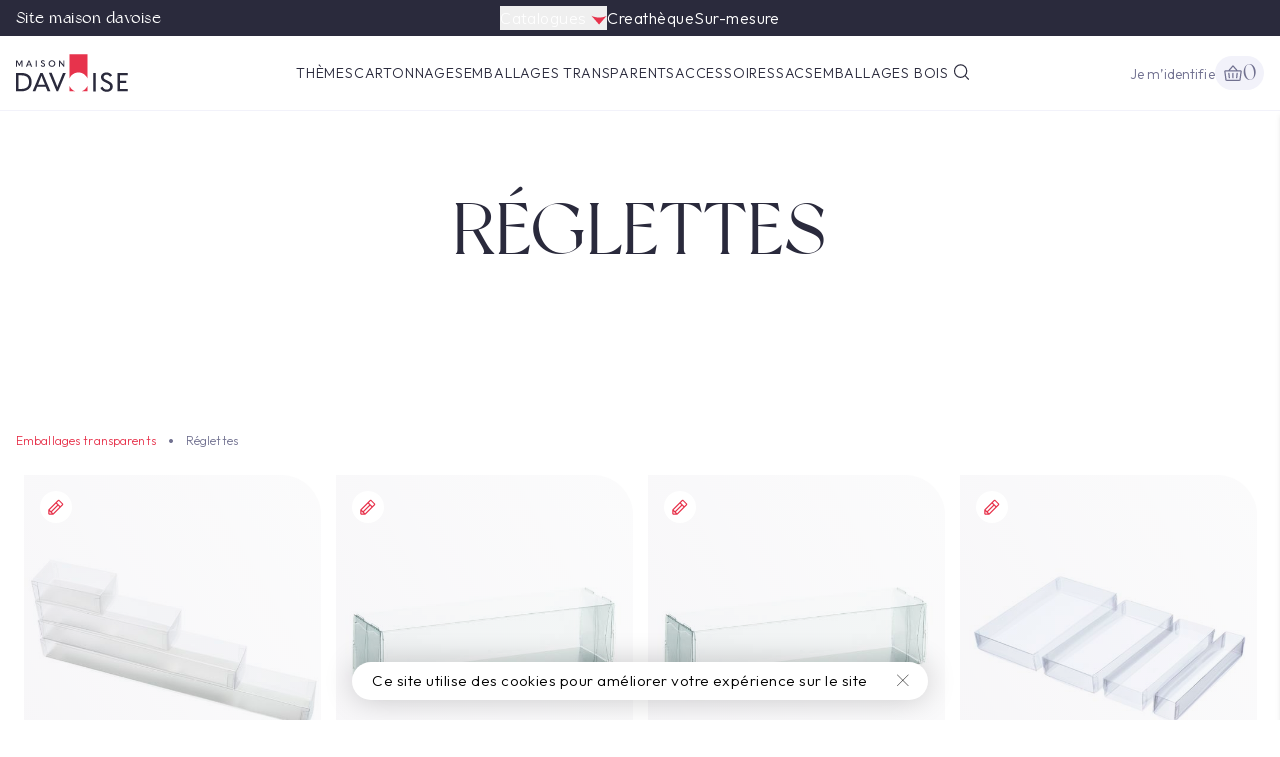

--- FILE ---
content_type: text/html; charset=utf-8
request_url: https://www.davoise.fr/fr/catalogue/category/emballages-transparents/reglettes_29/
body_size: 121570
content:


<!DOCTYPE html>
<!--[if lt IE 7]>      <html lang="fr" class="no-js lt-ie9 lt-ie8 lt-ie7"> <![endif]-->
<!--[if IE 7]>         <html lang="fr" class="no-js lt-ie9 lt-ie8"> <![endif]-->
<!--[if IE 8]>         <html lang="fr" class="no-js lt-ie9"> <![endif]-->
<!--[if gt IE 8]><!--> <html lang="fr" class="no-js"> <!--<![endif]-->
    <head>
        <title>
    Réglettes | 
     Davoise

</title>

        <meta http-equiv="content-type" content="text/html; charset=UTF-8" />
        <meta name="created" content="16th Jan 2026 04:54" />
        <meta name="description" content="
    
" />
        
        <meta name="viewport" content="width=device-width" />
        
            <meta name="robots" content="noarchive,nocache"/>
        

        <!-- Le HTML5 shim, for IE6-8 support of HTML elements -->
        <!--[if lt IE 9]>
        <script src="//html5shim.googlecode.com/svn/trunk/html5.js"></script>
        <![endif]-->

        
            <link rel="apple-touch-icon" sizes="180x180" href="/assets/img/favicons-davoise/apple-touch-icon.png">
            <link rel="icon" type="image/png" sizes="32x32" href="/assets/img/favicons-davoise/favicon-32x32.png">
            <link rel="icon" type="image/png" sizes="16x16" href="/assets/img/favicons-davoise/favicon-16x16.png">
            <link rel="manifest" href="/assets/img/favicons-davoise/manifest.json">
            <meta name="theme-color" content="#ffffff">
        

        
        
    
    

    <!-- Style -->
    <link rel="stylesheet" type="text/css" href="/assets/css/style.css?v=1.7" />
    <link rel="stylesheet" type="text/css" href="/assets/v2/dist/style.css?v=1.7" />

    <!-- Googlefonts -->
    <link rel="preconnect" href="https://fonts.googleapis.com">
    <link rel="preconnect" href="https://fonts.gstatic.com" crossorigin>
    <link href="https://fonts.googleapis.com/css?family=Arsenal:400,700|Muli:300,400,600,700" rel="stylesheet">
    <link href="https://fonts.googleapis.com/css2?family=Outfit:wght@300;400;500;600&display=swap" rel="stylesheet">

    <!-- Icomoon -->
    <link rel="stylesheet" href="https://cdn.icomoon.io/94440/Davoise/style.css?ttkne3">

    <!-- Slick -->
    <link rel="stylesheet" href="https://cdnjs.cloudflare.com/ajax/libs/slick-carousel/1.6.0/slick.min.css"
          type="text/css"></link>

    
    


        
        

        

        
            
            
    <!-- Google Tag Manager -->
    <script>(function(w,d,s,l,i){w[l]=w[l]||[];w[l].push({'gtm.start':
    new Date().getTime(),event:'gtm.js'});var f=d.getElementsByTagName(s)[0],
    j=d.createElement(s),dl=l!='dataLayer'?'&l='+l:'';j.async=true;j.src=
    'https://www.googletagmanager.com/gtm.js?id='+i+dl;f.parentNode.insertBefore(j,f);
    })(window,document,'script','dataLayer','GTM-5N8X7LR4');</script>
    <!-- End Google Tag Manager -->


        
    </head>

    <body id="default" class="js-body products-page sub-category" v-scope>


        
        
    <div class="cookies-container js-cookies">
  <div class="cookies">
    Ce site utilise des cookies pour améliorer votre expérience sur le site
    <button class="cookies-close js-cookies-close">
      <i class="icon-close"></i>
    </button>
  </div>
</div>
    
    <header class=" js-header js-header-hide-res sticky top-0 border-b border-b-gray-100 z-[4] ">
        <nav class="bg-gray-900 h-9 flex justify-center items-center">
            <a href="https://maisondavoise.com" target="_blank" class="absolute left-4 hidden sm:block text-white font-ny">Site maison davoise</a>
            <ul class="flex justify-center items-center text-white gap-x-10 ">
                <li class="relative">
                    <button @click.prevent="store.displayCatalogsMenu()">
                        Catalogues
                        <svg class="w-4 h-4 shrink-0 flex-auto">
                            <use href="/assets/v2/svg/sprite.svg#caret"/>
                        </svg>
                    </button>
                    <ul @mouseleave="store.displayCatalogsMenu()"
                        :class="{ 'is-open-catalogs': store.showCatalogsMenu }"
                        class="hidden [&.is-open-catalogs]:block duration-500 ease-in-out absolute top-7 left-0 bg-gray-900 rounded-b-sm w-[clamp(120px,138px,320px)] text-caption1 text-gray-300 z-2">
                        
                        
                        <li class="relative px-2 py-4 border-b border-b-gray-500 hover:bg-gray-500">
                            <a href="https://www.calameo.com/read/004913318ad5656558877" class="!text-white stretched-link" target="_blank">Catalogue Collection 2026</a>
                        </li>
                        
                        <li class="relative px-2 py-4 border-b border-b-gray-500 hover:bg-gray-500">
                            <a href="https://www.calameo.com/read/0049133182bef4ded3c21" class="!text-white stretched-link" target="_blank">Catalogue Pâques 2026</a>
                        </li>
                        
                        <li class="relative px-2 py-4 border-b border-b-gray-500 hover:bg-gray-500">
                            <a href="https://www.calameo.com/read/00491331803c1e815737f" class="!text-white stretched-link" target="_blank">Catalogue Noel 2025</a>
                        </li>
                        
                        <li class="relative px-2 py-4 border-b border-b-gray-500 hover:bg-gray-500">
                            <a href="https://www.calameo.com/read/0049133188ef5dde859e0" class="!text-white stretched-link" target="_blank">Catalogue Créathèque</a>
                        </li>
                        
                        <li class="relative px-2 py-4 border-b border-b-gray-500 hover:bg-gray-500">
                            <a href="https://www.calameo.com/read/0049133180ed080fc0e9d" class="!text-white stretched-link" target="_blank">Les Bonnes Affaires 2026</a>
                        </li>
                        
                    </ul>
                </li>
                <li><a href="https://indd.adobe.com/view/2c6a966c-1857-41a5-8cf5-212151b2f6c0" target="_blank" class="text-white">Creathèque</a></li>
                <li><a href="https://maisondavoise.com/fr/packaging-sur-mesure/" target="_blank" class="text-white">Sur-mesure</a></li>
            </ul>
        </nav>
        <div class="bg-white flex justify-between items-center py-2.5 px-4 h-[74px] relative">
            
                




<div class="md:flex-1 h-full">



<a href="/fr/boutique" title="Davoise" class="w-28 h-full select-none block ">
	
	<svg class="h-full" xmlns="http://www.w3.org/2000/svg" fill="none" viewBox="0 0 113 38">
		<path fill="#E7334C" d="M66.18 37.4876H72.0721V32.0225C70.962 34.5843 68.8272 36.6337 66.18 37.4876ZM53.9688 32.0225V37.4876H59.8609C57.2137 36.6337 55.0789 34.5843 53.9688 32.0225ZM72.0721 24.5079V0H53.9688V24.5079C55.4204 21.0067 58.9216 18.4449 63.0204 18.4449C67.1193 18.4449 70.6204 21.0067 72.0721 24.5079Z"/>
		<path fill="#2A2A3C" d="M36.2921 11.8697C34.9258 11.8697 33.9865 10.8449 33.9865 9.47866C33.9865 8.11237 34.9258 7.08765 36.2921 7.08765C37.6584 7.08765 38.5977 8.11237 38.5977 9.47866C38.5977 10.8449 37.6584 11.8697 36.2921 11.8697ZM36.2921 12.809C38.2562 12.809 39.7079 11.3573 39.7079 9.47866C39.7079 7.60001 38.2562 6.14832 36.2921 6.14832C34.3281 6.14832 32.8764 7.60001 32.8764 9.47866C32.8764 11.3573 34.3281 12.809 36.2921 12.809ZM44.3191 12.6382V9.73484C44.3191 9.13708 44.3191 8.62472 44.2337 8.11237C44.6607 8.62472 45.0022 9.05169 45.4292 9.56405L48.1618 12.809H48.7595V6.31911H47.8202V10.6742C47.3933 10.1618 47.0517 9.73484 46.6247 9.22248L44.1483 6.31911H43.2944V12.6382H44.3191ZM27.2404 12.809C28.5213 12.809 29.3753 11.9551 29.3753 10.9303C29.3753 10.0764 29.0337 9.56405 27.582 8.8809C26.4719 8.36854 26.2157 8.11237 26.2157 7.77079C26.2157 7.34383 26.5573 7.00225 27.1551 7.00225C27.6674 7.00225 28.009 7.25843 28.2652 7.60001H28.436L29.1191 7.08765C28.6921 6.4045 28.0944 6.06293 27.1551 6.06293C25.9595 6.06293 25.191 6.74607 25.191 7.6854C25.191 8.53933 25.618 9.05169 26.8989 9.64944C28.009 10.1618 28.2652 10.418 28.2652 10.9303C28.2652 11.4427 27.8382 11.8697 27.2404 11.8697C26.6427 11.8697 26.2157 11.6135 25.8742 11.0157H25.7034L25.0202 11.5281C25.4472 12.4674 26.2157 12.809 27.2404 12.809ZM19.982 6.31911H21.0067V12.6382H19.982V6.31911ZM13.6629 6.31911H12.6382L9.99101 12.6382H11.1865L11.7843 11.1865H14.5169L15.1146 12.6382H16.3101L13.6629 6.31911ZM12.0404 10.3326L12.7236 8.62473C12.8944 8.19776 12.9798 7.85619 13.1506 7.42922C13.236 7.85619 13.4067 8.19776 13.5775 8.62473L14.2607 10.3326H12.0404ZM0 12.6382H1.02472V7.6854L3.24494 12.0405H3.41573L5.63595 7.6854V12.6382H6.66067V6.31911H5.29438L3.33034 10.3326L1.36629 6.31911H0V12.6382ZM2.5618 21.3483H4.86741C10.5888 21.3483 13.1506 23.4832 13.1506 28.0944C13.1506 32.9618 10.5034 35.0966 4.86741 35.0966H2.5618V21.3483ZM5.20899 37.4876C11.8697 37.4876 15.7978 34.0719 15.7978 28.0944C15.7978 22.2023 12.1258 18.9573 5.20899 18.9573H0V37.4876H5.20899ZM112.719 37.4876V35.182H104.948V29.2045H111.353V26.8989H104.948V21.3483H112.719V19.0427H102.387V37.4876H112.719ZM77.8786 19.0427H80.4404V37.573H77.8786V19.0427ZM91.627 38C95.1281 38 97.6045 35.609 97.6045 32.7056C97.6045 30.1438 96.4944 28.6067 92.3101 26.7281C89.0652 25.2764 88.382 24.5079 88.382 23.227C88.382 21.7753 89.4921 20.7506 91.3708 20.7506C92.9932 20.7506 93.9326 21.4337 94.7011 22.6292L95.1281 22.7146L96.9213 21.4337C95.8112 19.6405 94.018 18.4449 91.3708 18.4449C87.8697 18.4449 85.7348 20.4944 85.7348 23.1416C85.7348 25.5326 87.0157 27.1551 90.8584 28.7775C94.1888 30.1438 94.9573 31.1685 94.9573 32.791C94.9573 34.4135 93.591 35.7798 91.5416 35.7798C89.7483 35.7798 88.4674 35.0112 87.3573 32.9618L86.9303 32.8764L85.1371 34.1573C86.6741 36.8899 88.7236 38 91.627 38ZM24.4225 25.2764C24.9348 24.0809 25.2764 22.9708 25.7034 21.9461H25.7888C26.1303 22.9708 26.5573 24.0809 26.9843 25.2764L29.2045 30.7416H22.2876L24.4225 25.2764ZM34.7551 37.4876L26.8989 18.9573H24.5933L16.7371 37.4876H19.5551L21.3483 32.8764H29.973L31.8517 37.4876H34.7551ZM42.4404 37.4876L50.2112 18.9573H47.3933L42.9528 29.973C42.5258 30.9978 42.1843 31.9371 41.7573 33.0472H41.6719C41.2449 31.9371 40.9034 30.9124 40.4764 29.8876L36.036 18.8719H33.218L40.9888 37.4876H42.4404Z"/>
	</svg>
	
</a>

</div>
<nav role="navigation" aria-label="Menu principal" class="js-navigation hidden xl:flex items-center justify-center flex-1 !grow-[2] group/navigation">
    <ul class="flex items-center justify-center cursor-default gap-x-10 text-nav [&>*:nth-child(n+7)]:hidden">
        
        
            
                

                    
                        <li class="group text-center whitespace-nowrap group-[.open]/navigation:invisible">
                            <a class="font-outfit text-gray-900 uppercase" tabindex="-1" href="/fr/catalogue/category/themes_1/" >Thèmes</a>
                            <ul class="w-full shadow-down duration-200 ease-in-out invisible group-hover:visible flex flex-wrap absolute left-0 top-[75px] bg-white justify-center min-h-[66px] gap-y-4 py-5 px-4">
                    

                

                
            
                
                    <li class="text-h5 first:before:content-none before:content-['•'] before:text-gray-500 before:pl-3 before:pr-2">
                        <a class="font-ny text-gray-900 peer" tabindex="-1" href="/fr/catalogue/category/themes/paques_2/">Pâques</a>
                    </li>
                

                
            
                
                    <li class="text-h5 first:before:content-none before:content-['•'] before:text-gray-500 before:pl-3 before:pr-2">
                        <a class="font-ny text-gray-900 peer" tabindex="-1" href="/fr/catalogue/category/themes/halloween_3/">Halloween</a>
                    </li>
                

                
            
                
                    <li class="text-h5 first:before:content-none before:content-['•'] before:text-gray-500 before:pl-3 before:pr-2">
                        <a class="font-ny text-gray-900 peer" tabindex="-1" href="/fr/catalogue/category/themes/st-valentin-fete-des-meres_4/">St. Valentin &amp; Fête diverses</a>
                    </li>
                

                
            
                
                    <li class="text-h5 first:before:content-none before:content-['•'] before:text-gray-500 before:pl-3 before:pr-2">
                        <a class="font-ny text-gray-900 peer" tabindex="-1" href="/fr/catalogue/category/themes/macarons_5/">Macarons</a>
                    </li>
                

                
            
                
                    <li class="text-h5 first:before:content-none before:content-['•'] before:text-gray-500 before:pl-3 before:pr-2">
                        <a class="font-ny text-gray-900 peer" tabindex="-1" href="/fr/catalogue/category/themes/marrons-glaces_159/">Marrons Glacés</a>
                    </li>
                

                
            
                
                    <li class="text-h5 first:before:content-none before:content-['•'] before:text-gray-500 before:pl-3 before:pr-2">
                        <a class="font-ny text-gray-900 peer" tabindex="-1" href="/fr/catalogue/category/themes/noel_160/">Noël</a>
                    </li>
                

                
            
                
                    <li class="text-h5 first:before:content-none before:content-['•'] before:text-gray-500 before:pl-3 before:pr-2">
                        <a class="font-ny text-gray-900 peer" tabindex="-1" href="/fr/catalogue/category/themes/octobre-rose_207/">Octobre Rose</a>
                    </li>
                

                
                    </ul>
                </li>
                
            
                

                    
                        <li class="group text-center whitespace-nowrap group-[.open]/navigation:invisible">
                            <a class="font-outfit text-gray-900 uppercase" tabindex="-1" href="/fr/catalogue/category/cartonnages_6/" >Cartonnages</a>
                            <ul class="w-full shadow-down duration-200 ease-in-out invisible group-hover:visible flex flex-wrap absolute left-0 top-[75px] bg-white justify-center min-h-[66px] gap-y-4 py-5 px-4">
                    

                

                
            
                
                    <li class="text-h5 first:before:content-none before:content-['•'] before:text-gray-500 before:pl-3 before:pr-2">
                        <a class="font-ny text-gray-900 peer" tabindex="-1" href="/fr/catalogue/category/cartonnages/ballotins-droits_10/">Ballotins droits</a>
                    </li>
                

                
            
                
                    <li class="text-h5 first:before:content-none before:content-['•'] before:text-gray-500 before:pl-3 before:pr-2">
                        <a class="font-ny text-gray-900 peer" tabindex="-1" href="/fr/catalogue/category/cartonnages/coffret-macarons_12/">Coffret macarons</a>
                    </li>
                

                
            
                
                    <li class="text-h5 first:before:content-none before:content-['•'] before:text-gray-500 before:pl-3 before:pr-2">
                        <a class="font-ny text-gray-900 peer" tabindex="-1" href="/fr/catalogue/category/cartonnages/ballotins_14/">Ballotins</a>
                    </li>
                

                
            
                
                    <li class="text-h5 first:before:content-none before:content-['•'] before:text-gray-500 before:pl-3 before:pr-2">
                        <a class="font-ny text-gray-900 peer" tabindex="-1" href="/fr/catalogue/category/cartonnages/balloboites_15/">Balloboites</a>
                    </li>
                

                
            
                
                    <li class="text-h5 first:before:content-none before:content-['•'] before:text-gray-500 before:pl-3 before:pr-2">
                        <a class="font-ny text-gray-900 peer" tabindex="-1" href="/fr/catalogue/category/cartonnages/boites-rectangles_18/">Boîtes rectangles</a>
                    </li>
                

                
            
                
                    <li class="text-h5 first:before:content-none before:content-['•'] before:text-gray-500 before:pl-3 before:pr-2">
                        <a class="font-ny text-gray-900 peer" tabindex="-1" href="/fr/catalogue/category/cartonnages/coffrets-articules_19/">Coffrets articulés</a>
                    </li>
                

                
            
                
                    <li class="text-h5 first:before:content-none before:content-['•'] before:text-gray-500 before:pl-3 before:pr-2">
                        <a class="font-ny text-gray-900 peer" tabindex="-1" href="/fr/catalogue/category/cartonnages/plumiers_20/">Plumiers</a>
                    </li>
                

                
            
                
                    <li class="text-h5 first:before:content-none before:content-['•'] before:text-gray-500 before:pl-3 before:pr-2">
                        <a class="font-ny text-gray-900 peer" tabindex="-1" href="/fr/catalogue/category/cartonnages/reglettes-plumier_151/">Réglettes Plumier</a>
                    </li>
                

                
            
                
                    <li class="text-h5 first:before:content-none before:content-['•'] before:text-gray-500 before:pl-3 before:pr-2">
                        <a class="font-ny text-gray-900 peer" tabindex="-1" href="/fr/catalogue/category/cartonnages/boites-rondes_21/">Boîtes rondes</a>
                    </li>
                

                
            
                
                    <li class="text-h5 first:before:content-none before:content-['•'] before:text-gray-500 before:pl-3 before:pr-2">
                        <a class="font-ny text-gray-900 peer" tabindex="-1" href="/fr/catalogue/category/cartonnages/mini-boites_23/">Mini boîtes</a>
                    </li>
                

                
            
                
                    <li class="text-h5 first:before:content-none before:content-['•'] before:text-gray-500 before:pl-3 before:pr-2">
                        <a class="font-ny text-gray-900 peer" tabindex="-1" href="/fr/catalogue/category/cartonnages/boites-carrees-hauteur-20-mm_147/">Boîtes carrées hauteur 20 mm</a>
                    </li>
                

                
            
                
                    <li class="text-h5 first:before:content-none before:content-['•'] before:text-gray-500 before:pl-3 before:pr-2">
                        <a class="font-ny text-gray-900 peer" tabindex="-1" href="/fr/catalogue/category/cartonnages/calendriers-de-lavent_164/">Calendriers de l&#39;Avent</a>
                    </li>
                

                
                    </ul>
                </li>
                
            
                

                    
                        <li class="group text-center whitespace-nowrap group-[.open]/navigation:invisible">
                            <a class="font-outfit text-gray-900 uppercase" tabindex="-1" href="/fr/catalogue/category/emballages-transparents_24/" >Emballages transparents</a>
                            <ul class="w-full shadow-down duration-200 ease-in-out invisible group-hover:visible flex flex-wrap absolute left-0 top-[75px] bg-white justify-center min-h-[66px] gap-y-4 py-5 px-4">
                    

                

                
            
                
                    <li class="text-h5 first:before:content-none before:content-['•'] before:text-gray-500 before:pl-3 before:pr-2">
                        <a class="font-ny text-gray-900 peer" tabindex="-1" href="/fr/catalogue/category/emballages-transparents/boites-pour-buche_25/">Boîtes pour bûche</a>
                    </li>
                

                
            
                
                    <li class="text-h5 first:before:content-none before:content-['•'] before:text-gray-500 before:pl-3 before:pr-2">
                        <a class="font-ny text-gray-900 peer" tabindex="-1" href="/fr/catalogue/category/emballages-transparents/boites-macarons_26/">Boîtes macarons</a>
                    </li>
                

                
            
                
                    <li class="text-h5 first:before:content-none before:content-['•'] before:text-gray-500 before:pl-3 before:pr-2">
                        <a class="font-ny text-gray-900 peer" tabindex="-1" href="/fr/catalogue/category/emballages-transparents/etuis-moulages_27/">Étuis moulages</a>
                    </li>
                

                
            
                
                    <li class="text-h5 first:before:content-none before:content-['•'] before:text-gray-500 before:pl-3 before:pr-2">
                        <a class="font-ny text-gray-900 peer" tabindex="-1" href="/fr/catalogue/category/emballages-transparents/rondes_28/">Rondes</a>
                    </li>
                

                
            
                
                    <li class="text-h5 first:before:content-none before:content-['•'] before:text-gray-500 before:pl-3 before:pr-2">
                        <a class="font-ny text-gray-900 peer" tabindex="-1" href="/fr/catalogue/category/emballages-transparents/reglettes_29/">Réglettes</a>
                    </li>
                

                
            
                
                    <li class="text-h5 first:before:content-none before:content-['•'] before:text-gray-500 before:pl-3 before:pr-2">
                        <a class="font-ny text-gray-900 peer" tabindex="-1" href="/fr/catalogue/category/emballages-transparents/tablettes_30/">Tablettes</a>
                    </li>
                

                
            
                
                    <li class="text-h5 first:before:content-none before:content-['•'] before:text-gray-500 before:pl-3 before:pr-2">
                        <a class="font-ny text-gray-900 peer" tabindex="-1" href="/fr/catalogue/category/emballages-transparents/rectangles_31/">Rectangles</a>
                    </li>
                

                
            
                
                    <li class="text-h5 first:before:content-none before:content-['•'] before:text-gray-500 before:pl-3 before:pr-2">
                        <a class="font-ny text-gray-900 peer" tabindex="-1" href="/fr/catalogue/category/emballages-transparents/cubes_32/">Cubes</a>
                    </li>
                

                
            
                
                    <li class="text-h5 first:before:content-none before:content-['•'] before:text-gray-500 before:pl-3 before:pr-2">
                        <a class="font-ny text-gray-900 peer" tabindex="-1" href="/fr/catalogue/category/emballages-transparents/etuis_33/">Étuis</a>
                    </li>
                

                
            
                
                    <li class="text-h5 first:before:content-none before:content-['•'] before:text-gray-500 before:pl-3 before:pr-2">
                        <a class="font-ny text-gray-900 peer" tabindex="-1" href="/fr/catalogue/category/emballages-transparents/mixtes_34/">Mixtes</a>
                    </li>
                

                
            
                
                    <li class="text-h5 first:before:content-none before:content-['•'] before:text-gray-500 before:pl-3 before:pr-2">
                        <a class="font-ny text-gray-900 peer" tabindex="-1" href="/fr/catalogue/category/emballages-transparents/canapes_36/">Canapés</a>
                    </li>
                

                
            
                
                    <li class="text-h5 first:before:content-none before:content-['•'] before:text-gray-500 before:pl-3 before:pr-2">
                        <a class="font-ny text-gray-900 peer" tabindex="-1" href="/fr/catalogue/category/emballages-transparents/tubes_37/">Tubes</a>
                    </li>
                

                
            
                
                    <li class="text-h5 first:before:content-none before:content-['•'] before:text-gray-500 before:pl-3 before:pr-2">
                        <a class="font-ny text-gray-900 peer" tabindex="-1" href="/fr/catalogue/category/emballages-transparents/berlingots_38/">Berlingots</a>
                    </li>
                

                
            
                
                    <li class="text-h5 first:before:content-none before:content-['•'] before:text-gray-500 before:pl-3 before:pr-2">
                        <a class="font-ny text-gray-900 peer" tabindex="-1" href="/fr/catalogue/category/emballages-transparents/les-plexiglass_191/">Les Plexiglass</a>
                    </li>
                

                
                    </ul>
                </li>
                
            
                

                    
                        <li class="group text-center whitespace-nowrap group-[.open]/navigation:invisible">
                            <a class="font-outfit text-gray-900 uppercase" tabindex="-1" href="/fr/catalogue/category/accessoires_39/" >Accessoires</a>
                            <ul class="w-full shadow-down duration-200 ease-in-out invisible group-hover:visible flex flex-wrap absolute left-0 top-[75px] bg-white justify-center min-h-[66px] gap-y-4 py-5 px-4">
                    

                

                
            
                
                    <li class="text-h5 first:before:content-none before:content-['•'] before:text-gray-500 before:pl-3 before:pr-2">
                        <a class="font-ny text-gray-900 peer" tabindex="-1" href="/fr/catalogue/category/accessoires/rubans_2_150/">Rubans</a>
                    </li>
                

                
            
                
                    <li class="text-h5 first:before:content-none before:content-['•'] before:text-gray-500 before:pl-3 before:pr-2">
                        <a class="font-ny text-gray-900 peer" tabindex="-1" href="/fr/catalogue/category/accessoires/rubans_40/">Frisures</a>
                    </li>
                

                
            
                
                    <li class="text-h5 first:before:content-none before:content-['•'] before:text-gray-500 before:pl-3 before:pr-2">
                        <a class="font-ny text-gray-900 peer" tabindex="-1" href="/fr/catalogue/category/accessoires/rafia-et-bolduc_189/">Rafia et Bolduc</a>
                    </li>
                

                
            
                
                    <li class="text-h5 first:before:content-none before:content-['•'] before:text-gray-500 before:pl-3 before:pr-2">
                        <a class="font-ny text-gray-900 peer" tabindex="-1" href="/fr/catalogue/category/accessoires/les-mousselines_190/">Les Mousselines</a>
                    </li>
                

                
                    </ul>
                </li>
                
            
                

                    
                        <li class="group text-center whitespace-nowrap group-[.open]/navigation:invisible">
                            <a class="font-outfit text-gray-900 uppercase" tabindex="-1" href="/fr/catalogue/category/emballages_162/" >Sacs</a>
                            <ul class="w-full shadow-down duration-200 ease-in-out invisible group-hover:visible flex flex-wrap absolute left-0 top-[75px] bg-white justify-center min-h-[66px] gap-y-4 py-5 px-4">
                    

                

                
            
                
                    <li class="text-h5 first:before:content-none before:content-['•'] before:text-gray-500 before:pl-3 before:pr-2">
                        <a class="font-ny text-gray-900 peer" tabindex="-1" href="/fr/catalogue/category/emballages/sachets_163/">Sachets</a>
                    </li>
                

                
            
                
                    <li class="text-h5 first:before:content-none before:content-['•'] before:text-gray-500 before:pl-3 before:pr-2">
                        <a class="font-ny text-gray-900 peer" tabindex="-1" href="/fr/catalogue/category/emballages/sacs_183/">Sacs Réutilisables</a>
                    </li>
                

                
            
                
                    <li class="text-h5 first:before:content-none before:content-['•'] before:text-gray-500 before:pl-3 before:pr-2">
                        <a class="font-ny text-gray-900 peer" tabindex="-1" href="/fr/catalogue/category/emballages/sacs-collections_184/">Sacs Collections</a>
                    </li>
                

                
            
                
                    <li class="text-h5 first:before:content-none before:content-['•'] before:text-gray-500 before:pl-3 before:pr-2">
                        <a class="font-ny text-gray-900 peer" tabindex="-1" href="/fr/catalogue/category/emballages/sacs-kraft_185/">Sacs Kraft</a>
                    </li>
                

                
            
                
                    <li class="text-h5 first:before:content-none before:content-['•'] before:text-gray-500 before:pl-3 before:pr-2">
                        <a class="font-ny text-gray-900 peer" tabindex="-1" href="/fr/catalogue/category/emballages/sacs-isothermes_186/">Sacs Isothermes</a>
                    </li>
                

                
                    </ul>
                </li>
                
            
                

                    
                        <li class="group text-center whitespace-nowrap group-[.open]/navigation:invisible">
                            <a class="font-outfit text-gray-900 uppercase" tabindex="-1" href="/fr/catalogue/category/PB_195/" >Emballages Bois</a>
                            <ul class="w-full shadow-down duration-200 ease-in-out invisible group-hover:visible flex flex-wrap absolute left-0 top-[75px] bg-white justify-center min-h-[66px] gap-y-4 py-5 px-4">
                    

                

                
            
                
                    <li class="text-h5 first:before:content-none before:content-['•'] before:text-gray-500 before:pl-3 before:pr-2">
                        <a class="font-ny text-gray-900 peer" tabindex="-1" href="/fr/catalogue/category/PB/barquettes-et-cerclages_211/">Barquettes et cerclages</a>
                    </li>
                

                
            
                
                    <li class="text-h5 first:before:content-none before:content-['•'] before:text-gray-500 before:pl-3 before:pr-2">
                        <a class="font-ny text-gray-900 peer" tabindex="-1" href="/fr/catalogue/category/PB/paniers-ronds-et-plateaux_208/">Paniers ronds et plateaux</a>
                    </li>
                

                
            
                
                    <li class="text-h5 first:before:content-none before:content-['•'] before:text-gray-500 before:pl-3 before:pr-2">
                        <a class="font-ny text-gray-900 peer" tabindex="-1" href="/fr/catalogue/category/PB/bourriches_205/">Bourriches</a>
                    </li>
                

                
                    </ul>
                </li>
                
            
        
        <li class="search-item group !block w-[35px] h-[18px] [position:initial]">
            

<div class="js-search h-20 flex items-center absolute w-0 -translate-y-2/4 overflow-hidden transition-[0.5s] -translate-x-1/2 left-1/2 top-[calc(50%_+_1px)]
	duration-[cubic-bezier(0.645,0.045,0.355,1)]
	group-[.open]:!w-full group-[.open]:max-w-[800px]"
>
	<form class="ml-3 flex items-center" method="post" action="/fr/search/">
		<input type='hidden' name='csrfmiddlewaretoken' value='y7GbiJ3xLwbGEt7Zf8RblEHEZddlq5HdPvedrKpcPb1wcTAJNR1rCtEGsL6I5reD' />
		<input class="form-input-search" id="id_q" name="q" placeholder="Chercher un produit" tabindex="1" type="search" />
		<input type="submit" role="button" value="Rechercher"
			   class="appearance-none shrink-0 bg-red-500 p-2 rounded-r-full text-[0] w-[50px] grid place-items-center h-[50px]"
		/>
	</form>
</div>

            <a id="search_link" class="js-open-search open-search h-[18px] flex" href="javascript:void(0);">
                <svg class="w-4 h-4 shrink-0 flex-auto duration-500 ease-in-out opacity-0 delay-[0s] rotate-45 group-[.open]:rotate-0 group-[.open]:-translate-x-14 group-[.open]:opacity-100">
                    <use href="/assets/v2/svg/sprite.svg#close" />
                </svg>
                <svg class="pointer-events-none w-4 h-4 shrink-0 flex-auto duration-500 ease-in-out group-[.open]:stroke-white stroke-gray-900 -translate-x-3.5 group-[.open]:-translate-x-8 group-[.open]:duration-700 group-[.open]:ease-in-out">
                    <use href="/assets/v2/svg/sprite.svg#search" />
                </svg>
            </a>
        </li>
    </ul>
</nav>

<nav role="navigation"  class="nav-right flex-1">
    


    <nav
        role="navigation"
        aria-label="Menu principal mobile"
        class="-z-1 overflow-hidden xl:overflow-auto md:z-auto w-full bg-white ml-auto h-screen mt-[110px] border-t border-t-gray-100
            max-w-lg px-6 py-10 fixed top-0 right-0 gap-y-5 md:gap-y-2 transform transition ease-custom shadow-md [&.is-open]:translate-x-0 translate-x-full"
        :class="{ 'is-open': store.isOpen }"
    >
        <div class="h-screen w-full flex flex-col items-center overflow-y-auto sm:overflow-visible">
            <ul id="parent-list" class="flex flex-col cursor-default gap-x-10 gap-y-6 w-full text-left [&>*:nth-child(n+7)]:hidden">
                
                
                
                
                <li class="group text-center">
                    <div class="flex justify-between items-center">
                        <a class="font-outfit text-gray-900 text-h6" tabindex="-1" href="/fr/catalogue/category/themes_1/" >Thèmes</a>
                        <span class="js-icon inline-flex items-center justify-center bg-gray-100 hover:bg-gray-300 border border-gray-300 hover:border-gray-500 w-8 h-8 rounded-full duration-300 ease-in-out">
                            <svg
                                xmlns="http://www.w3.org/2000/svg"
                                viewBox="0 0 14 14"
                                class="w-3 h-3 text-gray-900 fill-current group-[.is-open]:rotate-[270deg] transition-all duration-07 origin-center ">
                                <path id="x" class="group-[.is-open]:opacity-0 transition-opacity duration-07" d="M14 8H0V6h14v2Z"/>
                                <path id="y" class="group-[.is-open]:text-blue-900 transition-colors duration-07" d="M6 14V0h2v14H6Z"/>
                            </svg>
                        </span>
                    </div>
                    <ul class="sub-list [&>*:nth-child(n+6)]:hidden flex-col items-start gap-y-6 mt-4 border-b border-gray-300 pb-6 max-h-0 overflow-hidden transition-all duration-300 ease-in group-[.is-open]:max-h-[500px] hidden group-[.is-open]:flex">
                        
                        
                
                
                        <li class="text-h5">
                            <a class="text-h5 text-gray-900 font-ny" tabindex="-1" href="/fr/catalogue/category/themes/paques_2/">Pâques</a>
                        </li>
                        
                        
                
                
                        <li class="text-h5">
                            <a class="text-h5 text-gray-900 font-ny" tabindex="-1" href="/fr/catalogue/category/themes/halloween_3/">Halloween</a>
                        </li>
                        
                        
                
                
                        <li class="text-h5">
                            <a class="text-h5 text-gray-900 font-ny" tabindex="-1" href="/fr/catalogue/category/themes/st-valentin-fete-des-meres_4/">St. Valentin &amp; Fête diverses</a>
                        </li>
                        
                        
                
                
                        <li class="text-h5">
                            <a class="text-h5 text-gray-900 font-ny" tabindex="-1" href="/fr/catalogue/category/themes/macarons_5/">Macarons</a>
                        </li>
                        
                        
                
                
                        <li class="text-h5">
                            <a class="text-h5 text-gray-900 font-ny" tabindex="-1" href="/fr/catalogue/category/themes/marrons-glaces_159/">Marrons Glacés</a>
                        </li>
                        
                        
                
                
                        <li class="text-h5">
                            <a class="text-h5 text-gray-900 font-ny" tabindex="-1" href="/fr/catalogue/category/themes/noel_160/">Noël</a>
                        </li>
                        
                        
                
                
                        <li class="text-h5">
                            <a class="text-h5 text-gray-900 font-ny" tabindex="-1" href="/fr/catalogue/category/themes/octobre-rose_207/">Octobre Rose</a>
                        </li>
                        
                        
                    </ul>
                </li>
                
                
                
                <li class="group text-center">
                    <div class="flex justify-between items-center">
                        <a class="font-outfit text-gray-900 text-h6" tabindex="-1" href="/fr/catalogue/category/cartonnages_6/" >Cartonnages</a>
                        <span class="js-icon inline-flex items-center justify-center bg-gray-100 hover:bg-gray-300 border border-gray-300 hover:border-gray-500 w-8 h-8 rounded-full duration-300 ease-in-out">
                            <svg
                                xmlns="http://www.w3.org/2000/svg"
                                viewBox="0 0 14 14"
                                class="w-3 h-3 text-gray-900 fill-current group-[.is-open]:rotate-[270deg] transition-all duration-07 origin-center ">
                                <path id="x" class="group-[.is-open]:opacity-0 transition-opacity duration-07" d="M14 8H0V6h14v2Z"/>
                                <path id="y" class="group-[.is-open]:text-blue-900 transition-colors duration-07" d="M6 14V0h2v14H6Z"/>
                            </svg>
                        </span>
                    </div>
                    <ul class="sub-list [&>*:nth-child(n+6)]:hidden flex-col items-start gap-y-6 mt-4 border-b border-gray-300 pb-6 max-h-0 overflow-hidden transition-all duration-300 ease-in group-[.is-open]:max-h-[500px] hidden group-[.is-open]:flex">
                        
                        
                
                
                        <li class="text-h5">
                            <a class="text-h5 text-gray-900 font-ny" tabindex="-1" href="/fr/catalogue/category/cartonnages/ballotins-droits_10/">Ballotins droits</a>
                        </li>
                        
                        
                
                
                        <li class="text-h5">
                            <a class="text-h5 text-gray-900 font-ny" tabindex="-1" href="/fr/catalogue/category/cartonnages/coffret-macarons_12/">Coffret macarons</a>
                        </li>
                        
                        
                
                
                        <li class="text-h5">
                            <a class="text-h5 text-gray-900 font-ny" tabindex="-1" href="/fr/catalogue/category/cartonnages/ballotins_14/">Ballotins</a>
                        </li>
                        
                        
                
                
                        <li class="text-h5">
                            <a class="text-h5 text-gray-900 font-ny" tabindex="-1" href="/fr/catalogue/category/cartonnages/balloboites_15/">Balloboites</a>
                        </li>
                        
                        
                
                
                        <li class="text-h5">
                            <a class="text-h5 text-gray-900 font-ny" tabindex="-1" href="/fr/catalogue/category/cartonnages/boites-rectangles_18/">Boîtes rectangles</a>
                        </li>
                        
                        
                
                
                        <li class="text-h5">
                            <a class="text-h5 text-gray-900 font-ny" tabindex="-1" href="/fr/catalogue/category/cartonnages/coffrets-articules_19/">Coffrets articulés</a>
                        </li>
                        
                        
                
                
                        <li class="text-h5">
                            <a class="text-h5 text-gray-900 font-ny" tabindex="-1" href="/fr/catalogue/category/cartonnages/plumiers_20/">Plumiers</a>
                        </li>
                        
                        
                
                
                        <li class="text-h5">
                            <a class="text-h5 text-gray-900 font-ny" tabindex="-1" href="/fr/catalogue/category/cartonnages/reglettes-plumier_151/">Réglettes Plumier</a>
                        </li>
                        
                        
                
                
                        <li class="text-h5">
                            <a class="text-h5 text-gray-900 font-ny" tabindex="-1" href="/fr/catalogue/category/cartonnages/boites-rondes_21/">Boîtes rondes</a>
                        </li>
                        
                        
                
                
                        <li class="text-h5">
                            <a class="text-h5 text-gray-900 font-ny" tabindex="-1" href="/fr/catalogue/category/cartonnages/mini-boites_23/">Mini boîtes</a>
                        </li>
                        
                        
                
                
                        <li class="text-h5">
                            <a class="text-h5 text-gray-900 font-ny" tabindex="-1" href="/fr/catalogue/category/cartonnages/boites-carrees-hauteur-20-mm_147/">Boîtes carrées hauteur 20 mm</a>
                        </li>
                        
                        
                
                
                        <li class="text-h5">
                            <a class="text-h5 text-gray-900 font-ny" tabindex="-1" href="/fr/catalogue/category/cartonnages/calendriers-de-lavent_164/">Calendriers de l&#39;Avent</a>
                        </li>
                        
                        
                    </ul>
                </li>
                
                
                
                <li class="group text-center">
                    <div class="flex justify-between items-center">
                        <a class="font-outfit text-gray-900 text-h6" tabindex="-1" href="/fr/catalogue/category/emballages-transparents_24/" >Emballages transparents</a>
                        <span class="js-icon inline-flex items-center justify-center bg-gray-100 hover:bg-gray-300 border border-gray-300 hover:border-gray-500 w-8 h-8 rounded-full duration-300 ease-in-out">
                            <svg
                                xmlns="http://www.w3.org/2000/svg"
                                viewBox="0 0 14 14"
                                class="w-3 h-3 text-gray-900 fill-current group-[.is-open]:rotate-[270deg] transition-all duration-07 origin-center ">
                                <path id="x" class="group-[.is-open]:opacity-0 transition-opacity duration-07" d="M14 8H0V6h14v2Z"/>
                                <path id="y" class="group-[.is-open]:text-blue-900 transition-colors duration-07" d="M6 14V0h2v14H6Z"/>
                            </svg>
                        </span>
                    </div>
                    <ul class="sub-list [&>*:nth-child(n+6)]:hidden flex-col items-start gap-y-6 mt-4 border-b border-gray-300 pb-6 max-h-0 overflow-hidden transition-all duration-300 ease-in group-[.is-open]:max-h-[500px] hidden group-[.is-open]:flex">
                        
                        
                
                
                        <li class="text-h5">
                            <a class="text-h5 text-gray-900 font-ny" tabindex="-1" href="/fr/catalogue/category/emballages-transparents/boites-pour-buche_25/">Boîtes pour bûche</a>
                        </li>
                        
                        
                
                
                        <li class="text-h5">
                            <a class="text-h5 text-gray-900 font-ny" tabindex="-1" href="/fr/catalogue/category/emballages-transparents/boites-macarons_26/">Boîtes macarons</a>
                        </li>
                        
                        
                
                
                        <li class="text-h5">
                            <a class="text-h5 text-gray-900 font-ny" tabindex="-1" href="/fr/catalogue/category/emballages-transparents/etuis-moulages_27/">Étuis moulages</a>
                        </li>
                        
                        
                
                
                        <li class="text-h5">
                            <a class="text-h5 text-gray-900 font-ny" tabindex="-1" href="/fr/catalogue/category/emballages-transparents/rondes_28/">Rondes</a>
                        </li>
                        
                        
                
                
                        <li class="text-h5">
                            <a class="text-h5 text-gray-900 font-ny" tabindex="-1" href="/fr/catalogue/category/emballages-transparents/reglettes_29/">Réglettes</a>
                        </li>
                        
                        
                
                
                        <li class="text-h5">
                            <a class="text-h5 text-gray-900 font-ny" tabindex="-1" href="/fr/catalogue/category/emballages-transparents/tablettes_30/">Tablettes</a>
                        </li>
                        
                        
                
                
                        <li class="text-h5">
                            <a class="text-h5 text-gray-900 font-ny" tabindex="-1" href="/fr/catalogue/category/emballages-transparents/rectangles_31/">Rectangles</a>
                        </li>
                        
                        
                
                
                        <li class="text-h5">
                            <a class="text-h5 text-gray-900 font-ny" tabindex="-1" href="/fr/catalogue/category/emballages-transparents/cubes_32/">Cubes</a>
                        </li>
                        
                        
                
                
                        <li class="text-h5">
                            <a class="text-h5 text-gray-900 font-ny" tabindex="-1" href="/fr/catalogue/category/emballages-transparents/etuis_33/">Étuis</a>
                        </li>
                        
                        
                
                
                        <li class="text-h5">
                            <a class="text-h5 text-gray-900 font-ny" tabindex="-1" href="/fr/catalogue/category/emballages-transparents/mixtes_34/">Mixtes</a>
                        </li>
                        
                        
                
                
                        <li class="text-h5">
                            <a class="text-h5 text-gray-900 font-ny" tabindex="-1" href="/fr/catalogue/category/emballages-transparents/canapes_36/">Canapés</a>
                        </li>
                        
                        
                
                
                        <li class="text-h5">
                            <a class="text-h5 text-gray-900 font-ny" tabindex="-1" href="/fr/catalogue/category/emballages-transparents/tubes_37/">Tubes</a>
                        </li>
                        
                        
                
                
                        <li class="text-h5">
                            <a class="text-h5 text-gray-900 font-ny" tabindex="-1" href="/fr/catalogue/category/emballages-transparents/berlingots_38/">Berlingots</a>
                        </li>
                        
                        
                
                
                        <li class="text-h5">
                            <a class="text-h5 text-gray-900 font-ny" tabindex="-1" href="/fr/catalogue/category/emballages-transparents/les-plexiglass_191/">Les Plexiglass</a>
                        </li>
                        
                        
                    </ul>
                </li>
                
                
                
                <li class="group text-center">
                    <div class="flex justify-between items-center">
                        <a class="font-outfit text-gray-900 text-h6" tabindex="-1" href="/fr/catalogue/category/accessoires_39/" >Accessoires</a>
                        <span class="js-icon inline-flex items-center justify-center bg-gray-100 hover:bg-gray-300 border border-gray-300 hover:border-gray-500 w-8 h-8 rounded-full duration-300 ease-in-out">
                            <svg
                                xmlns="http://www.w3.org/2000/svg"
                                viewBox="0 0 14 14"
                                class="w-3 h-3 text-gray-900 fill-current group-[.is-open]:rotate-[270deg] transition-all duration-07 origin-center ">
                                <path id="x" class="group-[.is-open]:opacity-0 transition-opacity duration-07" d="M14 8H0V6h14v2Z"/>
                                <path id="y" class="group-[.is-open]:text-blue-900 transition-colors duration-07" d="M6 14V0h2v14H6Z"/>
                            </svg>
                        </span>
                    </div>
                    <ul class="sub-list [&>*:nth-child(n+6)]:hidden flex-col items-start gap-y-6 mt-4 border-b border-gray-300 pb-6 max-h-0 overflow-hidden transition-all duration-300 ease-in group-[.is-open]:max-h-[500px] hidden group-[.is-open]:flex">
                        
                        
                
                
                        <li class="text-h5">
                            <a class="text-h5 text-gray-900 font-ny" tabindex="-1" href="/fr/catalogue/category/accessoires/rubans_2_150/">Rubans</a>
                        </li>
                        
                        
                
                
                        <li class="text-h5">
                            <a class="text-h5 text-gray-900 font-ny" tabindex="-1" href="/fr/catalogue/category/accessoires/rubans_40/">Frisures</a>
                        </li>
                        
                        
                
                
                        <li class="text-h5">
                            <a class="text-h5 text-gray-900 font-ny" tabindex="-1" href="/fr/catalogue/category/accessoires/rafia-et-bolduc_189/">Rafia et Bolduc</a>
                        </li>
                        
                        
                
                
                        <li class="text-h5">
                            <a class="text-h5 text-gray-900 font-ny" tabindex="-1" href="/fr/catalogue/category/accessoires/les-mousselines_190/">Les Mousselines</a>
                        </li>
                        
                        
                    </ul>
                </li>
                
                
                
                <li class="group text-center">
                    <div class="flex justify-between items-center">
                        <a class="font-outfit text-gray-900 text-h6" tabindex="-1" href="/fr/catalogue/category/emballages_162/" >Sacs</a>
                        <span class="js-icon inline-flex items-center justify-center bg-gray-100 hover:bg-gray-300 border border-gray-300 hover:border-gray-500 w-8 h-8 rounded-full duration-300 ease-in-out">
                            <svg
                                xmlns="http://www.w3.org/2000/svg"
                                viewBox="0 0 14 14"
                                class="w-3 h-3 text-gray-900 fill-current group-[.is-open]:rotate-[270deg] transition-all duration-07 origin-center ">
                                <path id="x" class="group-[.is-open]:opacity-0 transition-opacity duration-07" d="M14 8H0V6h14v2Z"/>
                                <path id="y" class="group-[.is-open]:text-blue-900 transition-colors duration-07" d="M6 14V0h2v14H6Z"/>
                            </svg>
                        </span>
                    </div>
                    <ul class="sub-list [&>*:nth-child(n+6)]:hidden flex-col items-start gap-y-6 mt-4 border-b border-gray-300 pb-6 max-h-0 overflow-hidden transition-all duration-300 ease-in group-[.is-open]:max-h-[500px] hidden group-[.is-open]:flex">
                        
                        
                
                
                        <li class="text-h5">
                            <a class="text-h5 text-gray-900 font-ny" tabindex="-1" href="/fr/catalogue/category/emballages/sachets_163/">Sachets</a>
                        </li>
                        
                        
                
                
                        <li class="text-h5">
                            <a class="text-h5 text-gray-900 font-ny" tabindex="-1" href="/fr/catalogue/category/emballages/sacs_183/">Sacs Réutilisables</a>
                        </li>
                        
                        
                
                
                        <li class="text-h5">
                            <a class="text-h5 text-gray-900 font-ny" tabindex="-1" href="/fr/catalogue/category/emballages/sacs-collections_184/">Sacs Collections</a>
                        </li>
                        
                        
                
                
                        <li class="text-h5">
                            <a class="text-h5 text-gray-900 font-ny" tabindex="-1" href="/fr/catalogue/category/emballages/sacs-kraft_185/">Sacs Kraft</a>
                        </li>
                        
                        
                
                
                        <li class="text-h5">
                            <a class="text-h5 text-gray-900 font-ny" tabindex="-1" href="/fr/catalogue/category/emballages/sacs-isothermes_186/">Sacs Isothermes</a>
                        </li>
                        
                        
                    </ul>
                </li>
                
                
                
                <li class="group text-center">
                    <div class="flex justify-between items-center">
                        <a class="font-outfit text-gray-900 text-h6" tabindex="-1" href="/fr/catalogue/category/PB_195/" >Emballages Bois</a>
                        <span class="js-icon inline-flex items-center justify-center bg-gray-100 hover:bg-gray-300 border border-gray-300 hover:border-gray-500 w-8 h-8 rounded-full duration-300 ease-in-out">
                            <svg
                                xmlns="http://www.w3.org/2000/svg"
                                viewBox="0 0 14 14"
                                class="w-3 h-3 text-gray-900 fill-current group-[.is-open]:rotate-[270deg] transition-all duration-07 origin-center ">
                                <path id="x" class="group-[.is-open]:opacity-0 transition-opacity duration-07" d="M14 8H0V6h14v2Z"/>
                                <path id="y" class="group-[.is-open]:text-blue-900 transition-colors duration-07" d="M6 14V0h2v14H6Z"/>
                            </svg>
                        </span>
                    </div>
                    <ul class="sub-list [&>*:nth-child(n+6)]:hidden flex-col items-start gap-y-6 mt-4 border-b border-gray-300 pb-6 max-h-0 overflow-hidden transition-all duration-300 ease-in group-[.is-open]:max-h-[500px] hidden group-[.is-open]:flex">
                        
                        
                
                
                        <li class="text-h5">
                            <a class="text-h5 text-gray-900 font-ny" tabindex="-1" href="/fr/catalogue/category/PB/barquettes-et-cerclages_211/">Barquettes et cerclages</a>
                        </li>
                        
                        
                
                
                        <li class="text-h5">
                            <a class="text-h5 text-gray-900 font-ny" tabindex="-1" href="/fr/catalogue/category/PB/paniers-ronds-et-plateaux_208/">Paniers ronds et plateaux</a>
                        </li>
                        
                        
                
                
                        <li class="text-h5">
                            <a class="text-h5 text-gray-900 font-ny" tabindex="-1" href="/fr/catalogue/category/PB/bourriches_205/">Bourriches</a>
                        </li>
                        
                        
                    </ul>
                </li>
                
                
                
<!--                <li>-->
<!--                    <div class="flex justify-between items-center">-->
<!--                        <a class="font-outfit text-gray-900 text-h6" href="/fr/societe">Société</a>-->
<!--                        <span class="block bg-gray-100 border border-gray-300 w-8 h-8 rounded-full"></span>-->
<!--                    </div>-->
<!--                    <ul class="flex flex-col gap-y-6 mt-4 border-b border-gray-300 pb-6">-->
<!--                        <li>-->
<!--                            <a href="#" class="text-h5 text-gray-900 font-ny">St-Valentin / Fêtes des mères</a>-->
<!--                        </li>-->
<!--                        <li>-->
<!--                            <a href="#" class="text-h5 text-gray-900 font-ny">Pâques</a>-->
<!--                        </li>-->
<!--                        <li>-->
<!--                            <a href="#" class="text-h5 text-gray-900 font-ny">Noël</a>-->
<!--                        </li>-->
<!--                        <li>-->
<!--                            <a href="#" class="text-h5 text-gray-900 font-ny">Autres</a>-->
<!--                        </li>-->
<!--                    </ul>-->
<!--                </li>-->
<!--                <li>-->
<!--                    <div class="flex justify-between items-center">-->
<!--                        <a class="font-outfit text-gray-900 text-h6" href="/fr/blog">Actualité</a>-->
<!--                        <span class="block bg-gray-100 border border-gray-300 w-8 h-8 rounded-full"></span>-->
<!--                    </div>-->
<!--                </li>-->
<!--                <li>-->
<!--                    <div class="flex justify-between items-center">-->
<!--                        <a class="font-outfit text-gray-900 text-h6" href="/fr/sur-mesure">Sur-mesure</a>-->
<!--                        <span class="block bg-gray-100 border border-gray-300 w-8 h-8 rounded-full"></span>-->
<!--                    </div>-->
<!--                </li>-->
<!--                <li>-->
<!--                    <div class="flex justify-between items-center">-->
<!--                        <a class="font-outfit text-gray-900 text-h6" href="/fr/boutique">Boutique</a>-->
<!--                        <span class="block bg-gray-100 border border-gray-300 w-8 h-8 rounded-full"></span>-->
<!--                    </div>-->
<!--                </li>-->
            </ul>

        </div>
    </nav>
    <ul class="js-right-menu gap-x-4 flex justify-end items-center">
        
            <li><a id="login_link" href="/fr/accounts/login/" class="text-gray-500 text-caption1">Je m’identifie</a></li>
        

        <li>
            <a href="/fr/basket/"
               class="flex items-center rounded-full px-2 py-1 gap-x-2 duration-300 ease-out
                bg-gray-100 text-gray-500 hover:bg-gray-300 "
            >
                <svg class="w-5 h-4 shrink-0 flex-auto fill-current">
                    <use href="/assets/v2/svg/sprite.svg#cart" />
                </svg>
                <span id="basket_product_number" class="text-h5 font-ny " data-number="0">0</span>
            </a>
        </li>
        <li>
            <div
                id="burger"
                class="ml-auto flex xl:hidden items-center bg-white rounded-full border border-gray-100 p-1 group z-10"
                :class="{ 'is-open' : store.isOpen }"
                @click.prevent="store.toggleMenu()"
            >
                <button type="button"
                        class="group-[.is-open]:-rotate-180 burger-button pointer-events-auto relative z-50 block h-[30px] w-[30px] rounded-none border-none transition-transform duration-05 ease-burger"
                        title="Menu"
                        :aria-pressed="store.isOpen" >
                    <span class="sr-only">Toggle menu</span>
                    <span class="absolute top-2/4 right-1.5 left-1.5 h-0.5 w-auto -translate-y-1.5 group-[.is-open]:translate-y-0 burger-bar--1 group-[.is-open]:rotate-45 bg-gray-900"></span>
                    <span class="absolute top-2/4 right-1.5 left-1.5 h-0.5 w-auto burger-bar--2 group-[.is-open]:opacity-0 bg-gray-900"></span>
                    <span class="absolute top-2/4 right-1.5 left-1.5 h-0.5 w-auto translate-y-1.5 group-[.is-open]:translate-y-0 burger-bar--3 group-[.is-open]:-rotate-45 bg-gray-900"></span>
                </button>
            </div>
        </li>
    </ul>

</nav>

            

            

        </div>
    </header>
    

    
    <div class="content bg-white">
        

            

            
    <section class="grid place-items-center py-20 px-4">
        

<h1 class="text-h1m xl:text-h1 font-ny text-gray-900 uppercase">Réglettes</h1>

    </section>


            




<div id="messages" class="alert-message">

</div>
<div class="alert-message">
    <div class="js-basket-alert basket-alert">
        Votre panier a été mis à jour !
    </div>
    <div class="js-basket-error basket-error">
        Vous n'avez pas renseigné de quantité
    </div>
    
</div>


            

            <div class="content">

                

                

                <div id="promotions">
                    
                </div>

                

                
    <div class="max-w-[1280px] mx-auto px-4 py-10 lg:py-20">
        <!-- BREADCRUMB -->
        <nav aria-label="Breadcrumb" class="mb-6">
            <ul class="flex items-center">
                
                <li class="inline-flex items-center text-caption2 first:before:content-none before:content-['•'] before:text-[1.3rem]/[1.3rem] before:text-gray-500 before:px-2 lg:before:px-4">
                    <a href="/fr/catalogue/category/emballages-transparents_24/" class="text-red-500 ">Emballages transparents</a>
                </li>
                
                <li class="inline-flex items-center text-caption2 text-gray-500 before:content-['•'] before:text-[1.3rem]/[1.3rem] before:text-gray-500 before:px-3"> <span>Réglettes</span></li>
            </ul>
        </nav>

        
    <ul class="list-unstyled row pbg mbg d">
        
        <li class="col-6 col-sm-4 col-md-3 col-xxl-2 item-6 item-sm-4 item-md-3 item-xxl-2">
            






<article class="js-article relative flex flex-col min-h-full border-b border-gray-100 group opacity-0 duration-700" data-template="product" >
    
    <figure class="relative rounded-tr-lg overflow-hidden bg-white">
        <div class="absolute bg-gradient-product bottom-0 w-full h-full z-2 mix-blend-darken pointer-events-none"></div>
        
        <div class="absolute m-4 w-8 h-8 bg-white rounded-full p-2 grid place-items-center z-3">
            <svg class="h-full">
                <use href="/assets/v2/svg/sprite.svg#edit" />
            </svg>
        </div>
        
        
        
        
        <img loading="lazy" class="js-async-img w-full duration-300 ease-out group-hover:scale-105 h-[330px] object-contain" alt="Réglette macarons avec fond or" title="Réglette macarons avec fond or" data-src='{
                "mob" : "https://davoise.s3-eu-west-1.amazonaws.com/CACHE/images/images/products/2023/12/R%C3%A9glette_macaron_HBT028_1234/1a3741caccb93fa1b3b76c6f6e520e3d.jpg",
                "tab" : "https://davoise.s3-eu-west-1.amazonaws.com/CACHE/images/images/products/2023/12/R%C3%A9glette_macaron_HBT028_1234/1a3741caccb93fa1b3b76c6f6e520e3d.jpg",
                "desk" : "https://davoise.s3-eu-west-1.amazonaws.com/CACHE/images/images/products/2023/12/R%C3%A9glette_macaron_HBT028_1234/1a3741caccb93fa1b3b76c6f6e520e3d.jpg",
                "bg" : false }'>
        

        
        
        
    </figure>
    

    <div class="bg-white flex-1 py-4 flex flex-col gap-y-2">
        
        <a class="text-h7 text-gray-900 stretched-link" href="/fr/catalogue/reglette-macarons-avec-fond-or_9905/"> Réglette macarons avec fond or </a>
        

        
        <div class="flex grow-0 shrink-0 justify-between items-center mt-auto">
            <div class="text-gray-900 text-h5 font-ny">
                






    
        
        <span class="font-ny">1,00 €</span>
    




                <span class="font-outfit text-tiny">HT</span>
            </div>
            
        </div>
        
    </div>
</article>


<!--<script>-->
<!--    function addLoadedClass(id) {-->
<!--        id.classList.add('loaded');-->
<!--    }-->
<!--</script>-->

        </li>
        
        <li class="col-6 col-sm-4 col-md-3 col-xxl-2 item-6 item-sm-4 item-md-3 item-xxl-2">
            






<article class="js-article relative flex flex-col min-h-full border-b border-gray-100 group opacity-0 duration-700" data-template="product" >
    
    <figure class="relative rounded-tr-lg overflow-hidden bg-white">
        <div class="absolute bg-gradient-product bottom-0 w-full h-full z-2 mix-blend-darken pointer-events-none"></div>
        
        <div class="absolute m-4 w-8 h-8 bg-white rounded-full p-2 grid place-items-center z-3">
            <svg class="h-full">
                <use href="/assets/v2/svg/sprite.svg#edit" />
            </svg>
        </div>
        
        
        
        
        <img loading="lazy" class="js-async-img w-full duration-300 ease-out group-hover:scale-105 h-[330px] object-contain" alt="Réglette et boîte transparente en rpet à plat" title="Réglette et boîte transparente en rpet à plat" data-src='{
                "mob" : "https://davoise.s3-eu-west-1.amazonaws.com/CACHE/images/images/products/2023/10/DBM0591_W9vbkrL/a3bf7abb5f8301ef8a9a42f0bcd7a628.jpg",
                "tab" : "https://davoise.s3-eu-west-1.amazonaws.com/CACHE/images/images/products/2023/10/DBM0591_W9vbkrL/a3bf7abb5f8301ef8a9a42f0bcd7a628.jpg",
                "desk" : "https://davoise.s3-eu-west-1.amazonaws.com/CACHE/images/images/products/2023/10/DBM0591_W9vbkrL/a3bf7abb5f8301ef8a9a42f0bcd7a628.jpg",
                "bg" : false }'>
        

        
        
        
    </figure>
    

    <div class="bg-white flex-1 py-4 flex flex-col gap-y-2">
        
        <a class="text-h7 text-gray-900 stretched-link" href="/fr/catalogue/reglette-transparente-rpet-a-plat_9904/"> Réglette et boîte transparente en rpet à plat </a>
        

        
        <div class="flex grow-0 shrink-0 justify-between items-center mt-auto">
            <div class="text-gray-900 text-h5 font-ny">
                






    
        
        <span class="font-ny">0,75 €</span>
    




                <span class="font-outfit text-tiny">HT</span>
            </div>
            
        </div>
        
    </div>
</article>


<!--<script>-->
<!--    function addLoadedClass(id) {-->
<!--        id.classList.add('loaded');-->
<!--    }-->
<!--</script>-->

        </li>
        
        <li class="col-6 col-sm-4 col-md-3 col-xxl-2 item-6 item-sm-4 item-md-3 item-xxl-2">
            






<article class="js-article relative flex flex-col min-h-full border-b border-gray-100 group opacity-0 duration-700" data-template="product" >
    
    <figure class="relative rounded-tr-lg overflow-hidden bg-white">
        <div class="absolute bg-gradient-product bottom-0 w-full h-full z-2 mix-blend-darken pointer-events-none"></div>
        
        <div class="absolute m-4 w-8 h-8 bg-white rounded-full p-2 grid place-items-center z-3">
            <svg class="h-full">
                <use href="/assets/v2/svg/sprite.svg#edit" />
            </svg>
        </div>
        
        
        
        
        <img loading="lazy" class="js-async-img w-full duration-300 ease-out group-hover:scale-105 h-[330px] object-contain" alt="Réglette et boîte transparente en rpet en volume" title="Réglette et boîte transparente en rpet en volume" data-src='{
                "mob" : "https://davoise.s3-eu-west-1.amazonaws.com/CACHE/images/images/products/2023/12/DBM0591/a3363017a1e3cee7dfc55a32e37b9ec3.jpg",
                "tab" : "https://davoise.s3-eu-west-1.amazonaws.com/CACHE/images/images/products/2023/12/DBM0591/a3363017a1e3cee7dfc55a32e37b9ec3.jpg",
                "desk" : "https://davoise.s3-eu-west-1.amazonaws.com/CACHE/images/images/products/2023/12/DBM0591/a3363017a1e3cee7dfc55a32e37b9ec3.jpg",
                "bg" : false }'>
        

        
        
        
    </figure>
    

    <div class="bg-white flex-1 py-4 flex flex-col gap-y-2">
        
        <a class="text-h7 text-gray-900 stretched-link" href="/fr/catalogue/reglette-transparente-en-rpet_9903/"> Réglette et boîte transparente en rpet en volume </a>
        

        
        <div class="flex grow-0 shrink-0 justify-between items-center mt-auto">
            <div class="text-gray-900 text-h5 font-ny">
                






    
        
        <span class="font-ny">1,15 €</span>
    




                <span class="font-outfit text-tiny">HT</span>
            </div>
            
        </div>
        
    </div>
</article>


<!--<script>-->
<!--    function addLoadedClass(id) {-->
<!--        id.classList.add('loaded');-->
<!--    }-->
<!--</script>-->

        </li>
        
        <li class="col-6 col-sm-4 col-md-3 col-xxl-2 item-6 item-sm-4 item-md-3 item-xxl-2">
            






<article class="js-article relative flex flex-col min-h-full border-b border-gray-100 group opacity-0 duration-700" data-template="product" >
    
    <figure class="relative rounded-tr-lg overflow-hidden bg-white">
        <div class="absolute bg-gradient-product bottom-0 w-full h-full z-2 mix-blend-darken pointer-events-none"></div>
        
        <div class="absolute m-4 w-8 h-8 bg-white rounded-full p-2 grid place-items-center z-3">
            <svg class="h-full">
                <use href="/assets/v2/svg/sprite.svg#edit" />
            </svg>
        </div>
        
        
        
        
        <img loading="lazy" class="js-async-img w-full duration-300 ease-out group-hover:scale-105 h-[330px] object-contain" alt="Rectangle pet" title="Rectangle pet" data-src='{
                "mob" : "https://davoise.s3-eu-west-1.amazonaws.com/CACHE/images/images/products/2024/01/302421_22_23_24_FAMILLE/073b088181c35358d0b94d28ba875f74.jpg",
                "tab" : "https://davoise.s3-eu-west-1.amazonaws.com/CACHE/images/images/products/2024/01/302421_22_23_24_FAMILLE/073b088181c35358d0b94d28ba875f74.jpg",
                "desk" : "https://davoise.s3-eu-west-1.amazonaws.com/CACHE/images/images/products/2024/01/302421_22_23_24_FAMILLE/073b088181c35358d0b94d28ba875f74.jpg",
                "bg" : false }'>
        

        
        
        
    </figure>
    

    <div class="bg-white flex-1 py-4 flex flex-col gap-y-2">
        
        <a class="text-h7 text-gray-900 stretched-link" href="/fr/catalogue/rectangle-pet-165-x-98-x-16-mm_9715/"> Rectangle pet </a>
        

        
        <div class="flex grow-0 shrink-0 justify-between items-center mt-auto">
            <div class="text-gray-900 text-h5 font-ny">
                






    
        
        <span class="font-ny">0,88 €</span>
    




                <span class="font-outfit text-tiny">HT</span>
            </div>
            
                <span class="rounded-full border border-gray-100 text-gray-500 text-caption2 py-1 px-2">
                    50 pièces
                </span>
            
        </div>
        
    </div>
</article>


<!--<script>-->
<!--    function addLoadedClass(id) {-->
<!--        id.classList.add('loaded');-->
<!--    }-->
<!--</script>-->

        </li>
        
        <li class="col-6 col-sm-4 col-md-3 col-xxl-2 item-6 item-sm-4 item-md-3 item-xxl-2">
            






<article class="js-article relative flex flex-col min-h-full border-b border-gray-100 group opacity-0 duration-700" data-template="product" >
    
    <figure class="relative rounded-tr-lg overflow-hidden bg-white">
        <div class="absolute bg-gradient-product bottom-0 w-full h-full z-2 mix-blend-darken pointer-events-none"></div>
        
        
        
        
        <img loading="lazy" class="js-async-img w-full duration-300 ease-out group-hover:scale-105 h-[330px] object-contain" alt="Réglette transparente hauteur 30 mm" title="Réglette transparente hauteur 30 mm" data-src='{
                "mob" : "https://davoise.s3-eu-west-1.amazonaws.com/CACHE/images/images/products/2022/04/HBT0055_HBT0056/ec9f1076289a7e8f7542ba7ac84db1ad.jpg",
                "tab" : "https://davoise.s3-eu-west-1.amazonaws.com/CACHE/images/images/products/2022/04/HBT0055_HBT0056/ec9f1076289a7e8f7542ba7ac84db1ad.jpg",
                "desk" : "https://davoise.s3-eu-west-1.amazonaws.com/CACHE/images/images/products/2022/04/HBT0055_HBT0056/ec9f1076289a7e8f7542ba7ac84db1ad.jpg",
                "bg" : false }'>
        

        
        
        
    </figure>
    

    <div class="bg-white flex-1 py-4 flex flex-col gap-y-2">
        
        <a class="text-h7 text-gray-900 stretched-link" href="/fr/catalogue/reglette-fd-argent-100-x-30-x-30mm_7230/"> Réglette transparente hauteur 30 mm </a>
        

        
        <div class="flex grow-0 shrink-0 justify-between items-center mt-auto">
            <div class="text-gray-900 text-h5 font-ny">
                






    
        
        <span class="font-ny">0,90 €</span>
    




                <span class="font-outfit text-tiny">HT</span>
            </div>
            
        </div>
        
    </div>
</article>


<!--<script>-->
<!--    function addLoadedClass(id) {-->
<!--        id.classList.add('loaded');-->
<!--    }-->
<!--</script>-->

        </li>
        
        <li class="col-6 col-sm-4 col-md-3 col-xxl-2 item-6 item-sm-4 item-md-3 item-xxl-2">
            






<article class="js-article relative flex flex-col min-h-full border-b border-gray-100 group opacity-0 duration-700" data-template="product" >
    
    <figure class="relative rounded-tr-lg overflow-hidden bg-white">
        <div class="absolute bg-gradient-product bottom-0 w-full h-full z-2 mix-blend-darken pointer-events-none"></div>
        
        
        
        
        <img loading="lazy" class="js-async-img w-full duration-300 ease-out group-hover:scale-105 h-[330px] object-contain" alt="Réglette transparente hauteur 15 mm" title="Réglette transparente hauteur 15 mm" data-src='{
                "mob" : "https://davoise.s3-eu-west-1.amazonaws.com/CACHE/images/images/products/2022/04/HBT0042-4/30bccdcab55a81bd4af2706148e2b962.jpg",
                "tab" : "https://davoise.s3-eu-west-1.amazonaws.com/CACHE/images/images/products/2022/04/HBT0042-4/30bccdcab55a81bd4af2706148e2b962.jpg",
                "desk" : "https://davoise.s3-eu-west-1.amazonaws.com/CACHE/images/images/products/2022/04/HBT0042-4/30bccdcab55a81bd4af2706148e2b962.jpg",
                "bg" : false }'>
        

        
        
        
    </figure>
    

    <div class="bg-white flex-1 py-4 flex flex-col gap-y-2">
        
        <a class="text-h7 text-gray-900 stretched-link" href="/fr/catalogue/reglette-12-napo-34-x-34mm_7229/"> Réglette transparente hauteur 15 mm </a>
        

        
        <div class="flex grow-0 shrink-0 justify-between items-center mt-auto">
            <div class="text-gray-900 text-h5 font-ny">
                






    
        
        <span class="font-ny">0,75 €</span>
    




                <span class="font-outfit text-tiny">HT</span>
            </div>
            
                <span class="rounded-full border border-gray-100 text-gray-500 text-caption2 py-1 px-2">
                    60 pièces
                </span>
            
        </div>
        
    </div>
</article>


<!--<script>-->
<!--    function addLoadedClass(id) {-->
<!--        id.classList.add('loaded');-->
<!--    }-->
<!--</script>-->

        </li>
        
        <li class="col-6 col-sm-4 col-md-3 col-xxl-2 item-6 item-sm-4 item-md-3 item-xxl-2">
            






<article class="js-article relative flex flex-col min-h-full border-b border-gray-100 group opacity-0 duration-700" data-template="product" >
    
    <figure class="relative rounded-tr-lg overflow-hidden bg-white">
        <div class="absolute bg-gradient-product bottom-0 w-full h-full z-2 mix-blend-darken pointer-events-none"></div>
        
        
        
        
        <img loading="lazy" class="js-async-img w-full duration-300 ease-out group-hover:scale-105 h-[330px] object-contain" alt="Réglette transparente pour marrons glacés" title="Réglette transparente pour marrons glacés" data-src='{
                "mob" : "https://davoise.s3-eu-west-1.amazonaws.com/CACHE/images/images/products/2024/02/e1f2367937b63a39b73219ae528aecfd/b8f70bbea4a5bfb7ab0f1e35acf64eed.jpg",
                "tab" : "https://davoise.s3-eu-west-1.amazonaws.com/CACHE/images/images/products/2024/02/e1f2367937b63a39b73219ae528aecfd/b8f70bbea4a5bfb7ab0f1e35acf64eed.jpg",
                "desk" : "https://davoise.s3-eu-west-1.amazonaws.com/CACHE/images/images/products/2024/02/e1f2367937b63a39b73219ae528aecfd/b8f70bbea4a5bfb7ab0f1e35acf64eed.jpg",
                "bg" : false }'>
        

        
        
        
    </figure>
    

    <div class="bg-white flex-1 py-4 flex flex-col gap-y-2">
        
        <a class="text-h7 text-gray-900 stretched-link" href="/fr/catalogue/reglette-transparente-pour-marrons-glaces_6451/"> Réglette transparente pour marrons glacés </a>
        

        
        <div class="flex grow-0 shrink-0 justify-between items-center mt-auto">
            <div class="text-gray-900 text-h5 font-ny">
                






    
        
        <span class="font-ny">0,10 €</span>
    




                <span class="font-outfit text-tiny">HT</span>
            </div>
            
        </div>
        
    </div>
</article>


<!--<script>-->
<!--    function addLoadedClass(id) {-->
<!--        id.classList.add('loaded');-->
<!--    }-->
<!--</script>-->

        </li>
        
        <li class="col-6 col-sm-4 col-md-3 col-xxl-2 item-6 item-sm-4 item-md-3 item-xxl-2">
            






<article class="js-article relative flex flex-col min-h-full border-b border-gray-100 group opacity-0 duration-700" data-template="product" >
    
    <figure class="relative rounded-tr-lg overflow-hidden bg-white">
        <div class="absolute bg-gradient-product bottom-0 w-full h-full z-2 mix-blend-darken pointer-events-none"></div>
        
        <div class="absolute m-4 w-8 h-8 bg-white rounded-full p-2 grid place-items-center z-3">
            <svg class="h-full">
                <use href="/assets/v2/svg/sprite.svg#edit" />
            </svg>
        </div>
        
        
        
        
        <img loading="lazy" class="js-async-img w-full duration-300 ease-out group-hover:scale-105 h-[330px] object-contain" alt="Réglette transparente hauteur 31 mm pour napolitains 34 x 34 mm" title="Réglette transparente hauteur 31 mm pour napolitains 34 x 34 mm" data-src='{
                "mob" : "https://davoise.s3-eu-west-1.amazonaws.com/CACHE/images/images/products/2020/01/DBT5636_DBT5648/e849085b4a507dc1a13a05fc0af5fb3e.jpg",
                "tab" : "https://davoise.s3-eu-west-1.amazonaws.com/CACHE/images/images/products/2020/01/DBT5636_DBT5648/e849085b4a507dc1a13a05fc0af5fb3e.jpg",
                "desk" : "https://davoise.s3-eu-west-1.amazonaws.com/CACHE/images/images/products/2020/01/DBT5636_DBT5648/e849085b4a507dc1a13a05fc0af5fb3e.jpg",
                "bg" : false }'>
        

        
        
        
    </figure>
    

    <div class="bg-white flex-1 py-4 flex flex-col gap-y-2">
        
        <a class="text-h7 text-gray-900 stretched-link" href="/fr/catalogue/reglette-transparente-hauteur-31-mm-pour-napolitains-34-x-34-mm_6250/"> Réglette transparente hauteur 31 mm pour napolitains 34 x 34 mm </a>
        

        
        <div class="flex grow-0 shrink-0 justify-between items-center mt-auto">
            <div class="text-gray-900 text-h5 font-ny">
                






    
        
        <span class="font-ny">1,25 €</span>
    




                <span class="font-outfit text-tiny">HT</span>
            </div>
            
        </div>
        
    </div>
</article>


<!--<script>-->
<!--    function addLoadedClass(id) {-->
<!--        id.classList.add('loaded');-->
<!--    }-->
<!--</script>-->

        </li>
        
        <li class="col-6 col-sm-4 col-md-3 col-xxl-2 item-6 item-sm-4 item-md-3 item-xxl-2">
            






<article class="js-article relative flex flex-col min-h-full border-b border-gray-100 group opacity-0 duration-700" data-template="product" >
    
    <figure class="relative rounded-tr-lg overflow-hidden bg-white">
        <div class="absolute bg-gradient-product bottom-0 w-full h-full z-2 mix-blend-darken pointer-events-none"></div>
        
        <div class="absolute m-4 w-8 h-8 bg-white rounded-full p-2 grid place-items-center z-3">
            <svg class="h-full">
                <use href="/assets/v2/svg/sprite.svg#edit" />
            </svg>
        </div>
        
        
        
        
        <img loading="lazy" class="js-async-img w-full duration-300 ease-out group-hover:scale-105 h-[330px] object-contain" alt="Réglette transparente hauteur 32 mm pour napolitains 40 x 31 mm" title="Réglette transparente hauteur 32 mm pour napolitains 40 x 31 mm" data-src='{
                "mob" : "https://davoise.s3-eu-west-1.amazonaws.com/CACHE/images/images/products/2020/01/DBT57_2/bbbc0141417e119ad8a013f0aa205e45.jpg",
                "tab" : "https://davoise.s3-eu-west-1.amazonaws.com/CACHE/images/images/products/2020/01/DBT57_2/bbbc0141417e119ad8a013f0aa205e45.jpg",
                "desk" : "https://davoise.s3-eu-west-1.amazonaws.com/CACHE/images/images/products/2020/01/DBT57_2/bbbc0141417e119ad8a013f0aa205e45.jpg",
                "bg" : false }'>
        

        
        
        
    </figure>
    

    <div class="bg-white flex-1 py-4 flex flex-col gap-y-2">
        
        <a class="text-h7 text-gray-900 stretched-link" href="/fr/catalogue/reglette-transparente-pour-napolitains-40-x-32-mm_6249/"> Réglette transparente hauteur 32 mm pour napolitains 40 x 31 mm </a>
        

        
        <div class="flex grow-0 shrink-0 justify-between items-center mt-auto">
            <div class="text-gray-900 text-h5 font-ny">
                






    
        
        <span class="font-ny">1,25 €</span>
    




                <span class="font-outfit text-tiny">HT</span>
            </div>
            
        </div>
        
    </div>
</article>


<!--<script>-->
<!--    function addLoadedClass(id) {-->
<!--        id.classList.add('loaded');-->
<!--    }-->
<!--</script>-->

        </li>
        
        <li class="col-6 col-sm-4 col-md-3 col-xxl-2 item-6 item-sm-4 item-md-3 item-xxl-2">
            






<article class="js-article relative flex flex-col min-h-full border-b border-gray-100 group opacity-0 duration-700" data-template="product" >
    
    <figure class="relative rounded-tr-lg overflow-hidden bg-white">
        <div class="absolute bg-gradient-product bottom-0 w-full h-full z-2 mix-blend-darken pointer-events-none"></div>
        
        <div class="absolute m-4 w-8 h-8 bg-white rounded-full p-2 grid place-items-center z-3">
            <svg class="h-full">
                <use href="/assets/v2/svg/sprite.svg#edit" />
            </svg>
        </div>
        
        
        
        
        <img loading="lazy" class="js-async-img w-full duration-300 ease-out group-hover:scale-105 h-[330px] object-contain" alt="Réglette transparente pour macarons" title="Réglette transparente pour macarons" data-src='{
                "mob" : "https://davoise.s3-eu-west-1.amazonaws.com/CACHE/images/images/products/2024/04/9dfd83b0c4260508fb078587598de09e-removebg-preview/e047a39da61e8ba5af1b1cac0a6b92e8.jpg",
                "tab" : "https://davoise.s3-eu-west-1.amazonaws.com/CACHE/images/images/products/2024/04/9dfd83b0c4260508fb078587598de09e-removebg-preview/e047a39da61e8ba5af1b1cac0a6b92e8.jpg",
                "desk" : "https://davoise.s3-eu-west-1.amazonaws.com/CACHE/images/images/products/2024/04/9dfd83b0c4260508fb078587598de09e-removebg-preview/e047a39da61e8ba5af1b1cac0a6b92e8.jpg",
                "bg" : false }'>
        

        
        
        
    </figure>
    

    <div class="bg-white flex-1 py-4 flex flex-col gap-y-2">
        
        <a class="text-h7 text-gray-900 stretched-link" href="/fr/catalogue/reglette-transparente-pour-macarons_4496/"> Réglette transparente pour macarons </a>
        

        
        <div class="flex grow-0 shrink-0 justify-between items-center mt-auto">
            <div class="text-gray-900 text-h5 font-ny">
                






    
        
        <span class="font-ny">0,95 €</span>
    




                <span class="font-outfit text-tiny">HT</span>
            </div>
            
        </div>
        
    </div>
</article>


<!--<script>-->
<!--    function addLoadedClass(id) {-->
<!--        id.classList.add('loaded');-->
<!--    }-->
<!--</script>-->

        </li>
        
        <li class="col-6 col-sm-4 col-md-3 col-xxl-2 item-6 item-sm-4 item-md-3 item-xxl-2">
            






<article class="js-article relative flex flex-col min-h-full border-b border-gray-100 group opacity-0 duration-700" data-template="product" >
    
    <figure class="relative rounded-tr-lg overflow-hidden bg-white">
        <div class="absolute bg-gradient-product bottom-0 w-full h-full z-2 mix-blend-darken pointer-events-none"></div>
        
        <div class="absolute m-4 w-8 h-8 bg-white rounded-full p-2 grid place-items-center z-3">
            <svg class="h-full">
                <use href="/assets/v2/svg/sprite.svg#edit" />
            </svg>
        </div>
        
        
        
        
        <img loading="lazy" class="js-async-img w-full duration-300 ease-out group-hover:scale-105 h-[330px] object-contain" alt="Réglette transparente hauteur 16 mm pour napolitains 40 x 32 mm" title="Réglette transparente hauteur 16 mm pour napolitains 40 x 32 mm" data-src='{
                "mob" : "https://davoise.s3-eu-west-1.amazonaws.com/CACHE/images/images/products/2020/01/0305712/e01190d46ed96d78ee67de5212c1aa5a.jpg",
                "tab" : "https://davoise.s3-eu-west-1.amazonaws.com/CACHE/images/images/products/2020/01/0305712/e01190d46ed96d78ee67de5212c1aa5a.jpg",
                "desk" : "https://davoise.s3-eu-west-1.amazonaws.com/CACHE/images/images/products/2020/01/0305712/e01190d46ed96d78ee67de5212c1aa5a.jpg",
                "bg" : false }'>
        

        
        
        
    </figure>
    

    <div class="bg-white flex-1 py-4 flex flex-col gap-y-2">
        
        <a class="text-h7 text-gray-900 stretched-link" href="/fr/catalogue/reglette-transparente-hauteur-16-mm_4487/"> Réglette transparente hauteur 16 mm pour napolitains 40 x 32 mm </a>
        

        
        <div class="flex grow-0 shrink-0 justify-between items-center mt-auto">
            <div class="text-gray-900 text-h5 font-ny">
                






    
        
        <span class="font-ny">0,85 €</span>
    




                <span class="font-outfit text-tiny">HT</span>
            </div>
            
        </div>
        
    </div>
</article>


<!--<script>-->
<!--    function addLoadedClass(id) {-->
<!--        id.classList.add('loaded');-->
<!--    }-->
<!--</script>-->

        </li>
        
        <li class="col-6 col-sm-4 col-md-3 col-xxl-2 item-6 item-sm-4 item-md-3 item-xxl-2">
            






<article class="js-article relative flex flex-col min-h-full border-b border-gray-100 group opacity-0 duration-700" data-template="product" >
    
    <figure class="relative rounded-tr-lg overflow-hidden bg-white">
        <div class="absolute bg-gradient-product bottom-0 w-full h-full z-2 mix-blend-darken pointer-events-none"></div>
        
        <div class="absolute m-4 w-8 h-8 bg-white rounded-full p-2 grid place-items-center z-3">
            <svg class="h-full">
                <use href="/assets/v2/svg/sprite.svg#edit" />
            </svg>
        </div>
        
        
        
        
        <img loading="lazy" class="js-async-img w-full duration-300 ease-out group-hover:scale-105 h-[330px] object-contain" alt="Réglette transparente hauteur 15 mm pour napolitains 34 x 34 mm" title="Réglette transparente hauteur 15 mm pour napolitains 34 x 34 mm" data-src='{
                "mob" : "https://davoise.s3-eu-west-1.amazonaws.com/CACHE/images/images/products/2020/01/0305612/aa277e2c08d361cdeb1249f89fa07d1d.jpg",
                "tab" : "https://davoise.s3-eu-west-1.amazonaws.com/CACHE/images/images/products/2020/01/0305612/aa277e2c08d361cdeb1249f89fa07d1d.jpg",
                "desk" : "https://davoise.s3-eu-west-1.amazonaws.com/CACHE/images/images/products/2020/01/0305612/aa277e2c08d361cdeb1249f89fa07d1d.jpg",
                "bg" : false }'>
        

        
        
        
    </figure>
    

    <div class="bg-white flex-1 py-4 flex flex-col gap-y-2">
        
        <a class="text-h7 text-gray-900 stretched-link" href="/fr/catalogue/reglette-transparente-hauteur-15-mm_4476/"> Réglette transparente hauteur 15 mm pour napolitains 34 x 34 mm </a>
        

        
        <div class="flex grow-0 shrink-0 justify-between items-center mt-auto">
            <div class="text-gray-900 text-h5 font-ny">
                






    
        
        <span class="font-ny">0,86 €</span>
    




                <span class="font-outfit text-tiny">HT</span>
            </div>
            
        </div>
        
    </div>
</article>


<!--<script>-->
<!--    function addLoadedClass(id) {-->
<!--        id.classList.add('loaded');-->
<!--    }-->
<!--</script>-->

        </li>
        
        <li class="col-6 col-sm-4 col-md-3 col-xxl-2 item-6 item-sm-4 item-md-3 item-xxl-2">
            






<article class="js-article relative flex flex-col min-h-full border-b border-gray-100 group opacity-0 duration-700" data-template="product" >
    
    <figure class="relative rounded-tr-lg overflow-hidden bg-white">
        <div class="absolute bg-gradient-product bottom-0 w-full h-full z-2 mix-blend-darken pointer-events-none"></div>
        
        <div class="absolute m-4 w-8 h-8 bg-white rounded-full p-2 grid place-items-center z-3">
            <svg class="h-full">
                <use href="/assets/v2/svg/sprite.svg#edit" />
            </svg>
        </div>
        
        
        
        
        <img loading="lazy" class="js-async-img w-full duration-300 ease-out group-hover:scale-105 h-[330px] object-contain" alt="Réglette transparente hauteur 31 mm" title="Réglette transparente hauteur 31 mm" data-src='{
                "mob" : "https://davoise.s3-eu-west-1.amazonaws.com/CACHE/images/images/products/2018/10/305602/98df766d9a214e309d8ad838d4a6ba1c.jpg",
                "tab" : "https://davoise.s3-eu-west-1.amazonaws.com/CACHE/images/images/products/2018/10/305602/98df766d9a214e309d8ad838d4a6ba1c.jpg",
                "desk" : "https://davoise.s3-eu-west-1.amazonaws.com/CACHE/images/images/products/2018/10/305602/98df766d9a214e309d8ad838d4a6ba1c.jpg",
                "bg" : false }'>
        

        
        
        
    </figure>
    

    <div class="bg-white flex-1 py-4 flex flex-col gap-y-2">
        
        <a class="text-h7 text-gray-900 stretched-link" href="/fr/catalogue/reglette-transparente-hauteur-31-mm_4465/"> Réglette transparente hauteur 31 mm </a>
        

        
        <div class="flex grow-0 shrink-0 justify-between items-center mt-auto">
            <div class="text-gray-900 text-h5 font-ny">
                






    
        
        <span class="font-ny">1,00 €</span>
    




                <span class="font-outfit text-tiny">HT</span>
            </div>
            
        </div>
        
    </div>
</article>


<!--<script>-->
<!--    function addLoadedClass(id) {-->
<!--        id.classList.add('loaded');-->
<!--    }-->
<!--</script>-->

        </li>
        
        <li class="col-6 col-sm-4 col-md-3 col-xxl-2 item-6 item-sm-4 item-md-3 item-xxl-2">
            






<article class="js-article relative flex flex-col min-h-full border-b border-gray-100 group opacity-0 duration-700" data-template="product" >
    
    <figure class="relative rounded-tr-lg overflow-hidden bg-white">
        <div class="absolute bg-gradient-product bottom-0 w-full h-full z-2 mix-blend-darken pointer-events-none"></div>
        
        <div class="absolute m-4 w-8 h-8 bg-white rounded-full p-2 grid place-items-center z-3">
            <svg class="h-full">
                <use href="/assets/v2/svg/sprite.svg#edit" />
            </svg>
        </div>
        
        
        
        
        <img loading="lazy" class="js-async-img w-full duration-300 ease-out group-hover:scale-105 h-[330px] object-contain" alt="Réglette transparente hauteur 46 mm" title="Réglette transparente hauteur 46 mm" data-src='{
                "mob" : "https://davoise.s3-eu-west-1.amazonaws.com/CACHE/images/images/products/2018/10/305601/3e998a8333afe28558977d89a58bbf76.jpg",
                "tab" : "https://davoise.s3-eu-west-1.amazonaws.com/CACHE/images/images/products/2018/10/305601/3e998a8333afe28558977d89a58bbf76.jpg",
                "desk" : "https://davoise.s3-eu-west-1.amazonaws.com/CACHE/images/images/products/2018/10/305601/3e998a8333afe28558977d89a58bbf76.jpg",
                "bg" : false }'>
        

        
        
        
    </figure>
    

    <div class="bg-white flex-1 py-4 flex flex-col gap-y-2">
        
        <a class="text-h7 text-gray-900 stretched-link" href="/fr/catalogue/reglette-transparente-hauteur-46-mm_4462/"> Réglette transparente hauteur 46 mm </a>
        

        
        <div class="flex grow-0 shrink-0 justify-between items-center mt-auto">
            <div class="text-gray-900 text-h5 font-ny">
                






    
        
        <span class="font-ny">1,05 €</span>
    




                <span class="font-outfit text-tiny">HT</span>
            </div>
            
        </div>
        
    </div>
</article>


<!--<script>-->
<!--    function addLoadedClass(id) {-->
<!--        id.classList.add('loaded');-->
<!--    }-->
<!--</script>-->

        </li>
        
        <li class="col-6 col-sm-4 col-md-3 col-xxl-2 item-6 item-sm-4 item-md-3 item-xxl-2">
            






<article class="js-article relative flex flex-col min-h-full border-b border-gray-100 group opacity-0 duration-700" data-template="product" >
    
    <figure class="relative rounded-tr-lg overflow-hidden bg-white">
        <div class="absolute bg-gradient-product bottom-0 w-full h-full z-2 mix-blend-darken pointer-events-none"></div>
        
        <div class="absolute m-4 w-8 h-8 bg-white rounded-full p-2 grid place-items-center z-3">
            <svg class="h-full">
                <use href="/assets/v2/svg/sprite.svg#edit" />
            </svg>
        </div>
        
        
        
        
        <img loading="lazy" class="js-async-img w-full duration-300 ease-out group-hover:scale-105 h-[330px] object-contain" alt="Réglette transparente fond or" title="Réglette transparente fond or" data-src='{
                "mob" : "https://davoise.s3-eu-west-1.amazonaws.com/CACHE/images/images/products/2018/10/305085/56f7e2294a55c5e5d4b02ce07c892680.jpg",
                "tab" : "https://davoise.s3-eu-west-1.amazonaws.com/CACHE/images/images/products/2018/10/305085/56f7e2294a55c5e5d4b02ce07c892680.jpg",
                "desk" : "https://davoise.s3-eu-west-1.amazonaws.com/CACHE/images/images/products/2018/10/305085/56f7e2294a55c5e5d4b02ce07c892680.jpg",
                "bg" : false }'>
        

        
        
        
    </figure>
    

    <div class="bg-white flex-1 py-4 flex flex-col gap-y-2">
        
        <a class="text-h7 text-gray-900 stretched-link" href="/fr/catalogue/reglette-transparente-fond-or_4454/"> Réglette transparente fond or </a>
        

        
        <div class="flex grow-0 shrink-0 justify-between items-center mt-auto">
            <div class="text-gray-900 text-h5 font-ny">
                






    
        
        <span class="font-ny">0,93 €</span>
    




                <span class="font-outfit text-tiny">HT</span>
            </div>
            
        </div>
        
    </div>
</article>


<!--<script>-->
<!--    function addLoadedClass(id) {-->
<!--        id.classList.add('loaded');-->
<!--    }-->
<!--</script>-->

        </li>
        
        <li class="col-6 col-sm-4 col-md-3 col-xxl-2 item-6 item-sm-4 item-md-3 item-xxl-2">
            






<article class="js-article relative flex flex-col min-h-full border-b border-gray-100 group opacity-0 duration-700" data-template="product" >
    
    <figure class="relative rounded-tr-lg overflow-hidden bg-white">
        <div class="absolute bg-gradient-product bottom-0 w-full h-full z-2 mix-blend-darken pointer-events-none"></div>
        
        <div class="absolute m-4 w-8 h-8 bg-white rounded-full p-2 grid place-items-center z-3">
            <svg class="h-full">
                <use href="/assets/v2/svg/sprite.svg#edit" />
            </svg>
        </div>
        
        
        
        
        <img loading="lazy" class="js-async-img w-full duration-300 ease-out group-hover:scale-105 h-[330px] object-contain" alt="Réglette transparente faux-fond or" title="Réglette transparente faux-fond or" data-src='{
                "mob" : "https://davoise.s3-eu-west-1.amazonaws.com/CACHE/images/images/products/2018/10/302701/cec60a878bf0c2049016a13f746246ef.jpg",
                "tab" : "https://davoise.s3-eu-west-1.amazonaws.com/CACHE/images/images/products/2018/10/302701/cec60a878bf0c2049016a13f746246ef.jpg",
                "desk" : "https://davoise.s3-eu-west-1.amazonaws.com/CACHE/images/images/products/2018/10/302701/cec60a878bf0c2049016a13f746246ef.jpg",
                "bg" : false }'>
        

        
        
        
    </figure>
    

    <div class="bg-white flex-1 py-4 flex flex-col gap-y-2">
        
        <a class="text-h7 text-gray-900 stretched-link" href="/fr/catalogue/reglette-transparente-faux-fond-or_4267/"> Réglette transparente faux-fond or </a>
        

        
        <div class="flex grow-0 shrink-0 justify-between items-center mt-auto">
            <div class="text-gray-900 text-h5 font-ny">
                






    
        
        <span class="font-ny">1,62 €</span>
    




                <span class="font-outfit text-tiny">HT</span>
            </div>
            
        </div>
        
    </div>
</article>


<!--<script>-->
<!--    function addLoadedClass(id) {-->
<!--        id.classList.add('loaded');-->
<!--    }-->
<!--</script>-->

        </li>
        
        <li class="col-6 col-sm-4 col-md-3 col-xxl-2 item-6 item-sm-4 item-md-3 item-xxl-2">
            






<article class="js-article relative flex flex-col min-h-full border-b border-gray-100 group opacity-0 duration-700" data-template="product" >
    
    <figure class="relative rounded-tr-lg overflow-hidden bg-white">
        <div class="absolute bg-gradient-product bottom-0 w-full h-full z-2 mix-blend-darken pointer-events-none"></div>
        
        <div class="absolute m-4 w-8 h-8 bg-white rounded-full p-2 grid place-items-center z-3">
            <svg class="h-full">
                <use href="/assets/v2/svg/sprite.svg#edit" />
            </svg>
        </div>
        
        
        
        
        <img loading="lazy" class="js-async-img w-full duration-300 ease-out group-hover:scale-105 h-[330px] object-contain" alt="Réglette transparente pour caramels" title="Réglette transparente pour caramels" data-src='{
                "mob" : "https://davoise.s3-eu-west-1.amazonaws.com/CACHE/images/images/products/2018/10/DBT0201/7988c8713c74370803134a7fec60683e.jpg",
                "tab" : "https://davoise.s3-eu-west-1.amazonaws.com/CACHE/images/images/products/2018/10/DBT0201/7988c8713c74370803134a7fec60683e.jpg",
                "desk" : "https://davoise.s3-eu-west-1.amazonaws.com/CACHE/images/images/products/2018/10/DBT0201/7988c8713c74370803134a7fec60683e.jpg",
                "bg" : false }'>
        

        
        
        
    </figure>
    

    <div class="bg-white flex-1 py-4 flex flex-col gap-y-2">
        
        <a class="text-h7 text-gray-900 stretched-link" href="/fr/catalogue/reglette-transparente-pour-caramels_3330/"> Réglette transparente pour caramels </a>
        

        
        <div class="flex grow-0 shrink-0 justify-between items-center mt-auto">
            <div class="text-gray-900 text-h5 font-ny">
                






    
        
        <span class="font-ny">0,80 €</span>
    




                <span class="font-outfit text-tiny">HT</span>
            </div>
            
        </div>
        
    </div>
</article>


<!--<script>-->
<!--    function addLoadedClass(id) {-->
<!--        id.classList.add('loaded');-->
<!--    }-->
<!--</script>-->

        </li>
        
    </ul>


        
            




        
    </div>


            </div>
        
    </div>
    
        



<footer class="bg-gray-900" role="contentinfo">
    
        <div class="max-w-[1300px] mx-auto py-12 px-4">
            <ul class="grid grid-cols-2 lg:grid-cols-6 gap-4 [&>*:nth-child(n+7)]:hidden" >
                
                <li class="text-h5 text-beige font-ny">La boutique Davoise
                    <ul class="text-caption1 text-white font-outfit flex flex-col gap-y-2 mt-4">
                        <li><a href="https://www.calameo.com/accounts/4913318" target="_blank" class="text-white">Catalogues</a></li>
                        <li><a href="https://maisondavoise.com/fr/" target="_blank" class="text-white">Creathèque</a></li>
                        <li><a href="https://maisondavoise.com/fr/" target="_blank" class="text-white">Sur-mesure</a></li>
                    </ul>
                </li>
                
                
                
                
                
                <li class="text-h5 text-beige font-ny">
                    <a class="font-ny text-beige text-h5" tabindex="-1" href="/fr/catalogue/category/themes_1/">Thèmes</a>
                    <ul class="text-caption1 text-white font-outfit flex flex-col gap-y-2 mt-4">
                        

                        
                
                
                        <li><a class="text-caption1 text-white font-outfit" tabindex="-1" href="/fr/catalogue/category/themes/paques_2/">Pâques</a></li>
                        

                        
                
                
                        <li><a class="text-caption1 text-white font-outfit" tabindex="-1" href="/fr/catalogue/category/themes/halloween_3/">Halloween</a></li>
                        

                        
                
                
                        <li><a class="text-caption1 text-white font-outfit" tabindex="-1" href="/fr/catalogue/category/themes/st-valentin-fete-des-meres_4/">St. Valentin &amp; Fête diverses</a></li>
                        

                        
                
                
                        <li><a class="text-caption1 text-white font-outfit" tabindex="-1" href="/fr/catalogue/category/themes/macarons_5/">Macarons</a></li>
                        

                        
                
                
                        <li><a class="text-caption1 text-white font-outfit" tabindex="-1" href="/fr/catalogue/category/themes/marrons-glaces_159/">Marrons Glacés</a></li>
                        

                        
                
                
                        <li><a class="text-caption1 text-white font-outfit" tabindex="-1" href="/fr/catalogue/category/themes/noel_160/">Noël</a></li>
                        

                        
                
                
                        <li><a class="text-caption1 text-white font-outfit" tabindex="-1" href="/fr/catalogue/category/themes/octobre-rose_207/">Octobre Rose</a></li>
                        

                        
                    </ul></li>
                
                
                
                <li class="text-h5 text-beige font-ny">
                    <a class="font-ny text-beige text-h5" tabindex="-1" href="/fr/catalogue/category/cartonnages_6/">Cartonnages</a>
                    <ul class="text-caption1 text-white font-outfit flex flex-col gap-y-2 mt-4">
                        

                        
                
                
                        <li><a class="text-caption1 text-white font-outfit" tabindex="-1" href="/fr/catalogue/category/cartonnages/ballotins-droits_10/">Ballotins droits</a></li>
                        

                        
                
                
                        <li><a class="text-caption1 text-white font-outfit" tabindex="-1" href="/fr/catalogue/category/cartonnages/coffret-macarons_12/">Coffret macarons</a></li>
                        

                        
                
                
                        <li><a class="text-caption1 text-white font-outfit" tabindex="-1" href="/fr/catalogue/category/cartonnages/ballotins_14/">Ballotins</a></li>
                        

                        
                
                
                        <li><a class="text-caption1 text-white font-outfit" tabindex="-1" href="/fr/catalogue/category/cartonnages/balloboites_15/">Balloboites</a></li>
                        

                        
                
                
                        <li><a class="text-caption1 text-white font-outfit" tabindex="-1" href="/fr/catalogue/category/cartonnages/boites-rectangles_18/">Boîtes rectangles</a></li>
                        

                        
                
                
                        <li><a class="text-caption1 text-white font-outfit" tabindex="-1" href="/fr/catalogue/category/cartonnages/coffrets-articules_19/">Coffrets articulés</a></li>
                        

                        
                
                
                        <li><a class="text-caption1 text-white font-outfit" tabindex="-1" href="/fr/catalogue/category/cartonnages/plumiers_20/">Plumiers</a></li>
                        

                        
                
                
                        <li><a class="text-caption1 text-white font-outfit" tabindex="-1" href="/fr/catalogue/category/cartonnages/reglettes-plumier_151/">Réglettes Plumier</a></li>
                        

                        
                
                
                        <li><a class="text-caption1 text-white font-outfit" tabindex="-1" href="/fr/catalogue/category/cartonnages/boites-rondes_21/">Boîtes rondes</a></li>
                        

                        
                
                
                        <li><a class="text-caption1 text-white font-outfit" tabindex="-1" href="/fr/catalogue/category/cartonnages/mini-boites_23/">Mini boîtes</a></li>
                        

                        
                
                
                        <li><a class="text-caption1 text-white font-outfit" tabindex="-1" href="/fr/catalogue/category/cartonnages/boites-carrees-hauteur-20-mm_147/">Boîtes carrées hauteur 20 mm</a></li>
                        

                        
                
                
                        <li><a class="text-caption1 text-white font-outfit" tabindex="-1" href="/fr/catalogue/category/cartonnages/calendriers-de-lavent_164/">Calendriers de l&#39;Avent</a></li>
                        

                        
                    </ul></li>
                
                
                
                <li class="text-h5 text-beige font-ny">
                    <a class="font-ny text-beige text-h5" tabindex="-1" href="/fr/catalogue/category/emballages-transparents_24/">Emballages transparents</a>
                    <ul class="text-caption1 text-white font-outfit flex flex-col gap-y-2 mt-4">
                        

                        
                
                
                        <li><a class="text-caption1 text-white font-outfit" tabindex="-1" href="/fr/catalogue/category/emballages-transparents/boites-pour-buche_25/">Boîtes pour bûche</a></li>
                        

                        
                
                
                        <li><a class="text-caption1 text-white font-outfit" tabindex="-1" href="/fr/catalogue/category/emballages-transparents/boites-macarons_26/">Boîtes macarons</a></li>
                        

                        
                
                
                        <li><a class="text-caption1 text-white font-outfit" tabindex="-1" href="/fr/catalogue/category/emballages-transparents/etuis-moulages_27/">Étuis moulages</a></li>
                        

                        
                
                
                        <li><a class="text-caption1 text-white font-outfit" tabindex="-1" href="/fr/catalogue/category/emballages-transparents/rondes_28/">Rondes</a></li>
                        

                        
                
                
                        <li><a class="text-caption1 text-white font-outfit" tabindex="-1" href="/fr/catalogue/category/emballages-transparents/reglettes_29/">Réglettes</a></li>
                        

                        
                
                
                        <li><a class="text-caption1 text-white font-outfit" tabindex="-1" href="/fr/catalogue/category/emballages-transparents/tablettes_30/">Tablettes</a></li>
                        

                        
                
                
                        <li><a class="text-caption1 text-white font-outfit" tabindex="-1" href="/fr/catalogue/category/emballages-transparents/rectangles_31/">Rectangles</a></li>
                        

                        
                
                
                        <li><a class="text-caption1 text-white font-outfit" tabindex="-1" href="/fr/catalogue/category/emballages-transparents/cubes_32/">Cubes</a></li>
                        

                        
                
                
                        <li><a class="text-caption1 text-white font-outfit" tabindex="-1" href="/fr/catalogue/category/emballages-transparents/etuis_33/">Étuis</a></li>
                        

                        
                
                
                        <li><a class="text-caption1 text-white font-outfit" tabindex="-1" href="/fr/catalogue/category/emballages-transparents/mixtes_34/">Mixtes</a></li>
                        

                        
                
                
                        <li><a class="text-caption1 text-white font-outfit" tabindex="-1" href="/fr/catalogue/category/emballages-transparents/canapes_36/">Canapés</a></li>
                        

                        
                
                
                        <li><a class="text-caption1 text-white font-outfit" tabindex="-1" href="/fr/catalogue/category/emballages-transparents/tubes_37/">Tubes</a></li>
                        

                        
                
                
                        <li><a class="text-caption1 text-white font-outfit" tabindex="-1" href="/fr/catalogue/category/emballages-transparents/berlingots_38/">Berlingots</a></li>
                        

                        
                
                
                        <li><a class="text-caption1 text-white font-outfit" tabindex="-1" href="/fr/catalogue/category/emballages-transparents/les-plexiglass_191/">Les Plexiglass</a></li>
                        

                        
                    </ul></li>
                
                
                
                <li class="text-h5 text-beige font-ny">
                    <a class="font-ny text-beige text-h5" tabindex="-1" href="/fr/catalogue/category/accessoires_39/">Accessoires</a>
                    <ul class="text-caption1 text-white font-outfit flex flex-col gap-y-2 mt-4">
                        

                        
                
                
                        <li><a class="text-caption1 text-white font-outfit" tabindex="-1" href="/fr/catalogue/category/accessoires/rubans_2_150/">Rubans</a></li>
                        

                        
                
                
                        <li><a class="text-caption1 text-white font-outfit" tabindex="-1" href="/fr/catalogue/category/accessoires/rubans_40/">Frisures</a></li>
                        

                        
                
                
                        <li><a class="text-caption1 text-white font-outfit" tabindex="-1" href="/fr/catalogue/category/accessoires/rafia-et-bolduc_189/">Rafia et Bolduc</a></li>
                        

                        
                
                
                        <li><a class="text-caption1 text-white font-outfit" tabindex="-1" href="/fr/catalogue/category/accessoires/les-mousselines_190/">Les Mousselines</a></li>
                        

                        
                    </ul></li>
                
                
                
                <li class="text-h5 text-beige font-ny">
                    <a class="font-ny text-beige text-h5" tabindex="-1" href="/fr/catalogue/category/emballages_162/">Sacs</a>
                    <ul class="text-caption1 text-white font-outfit flex flex-col gap-y-2 mt-4">
                        

                        
                
                
                        <li><a class="text-caption1 text-white font-outfit" tabindex="-1" href="/fr/catalogue/category/emballages/sachets_163/">Sachets</a></li>
                        

                        
                
                
                        <li><a class="text-caption1 text-white font-outfit" tabindex="-1" href="/fr/catalogue/category/emballages/sacs_183/">Sacs Réutilisables</a></li>
                        

                        
                
                
                        <li><a class="text-caption1 text-white font-outfit" tabindex="-1" href="/fr/catalogue/category/emballages/sacs-collections_184/">Sacs Collections</a></li>
                        

                        
                
                
                        <li><a class="text-caption1 text-white font-outfit" tabindex="-1" href="/fr/catalogue/category/emballages/sacs-kraft_185/">Sacs Kraft</a></li>
                        

                        
                
                
                        <li><a class="text-caption1 text-white font-outfit" tabindex="-1" href="/fr/catalogue/category/emballages/sacs-isothermes_186/">Sacs Isothermes</a></li>
                        

                        
                    </ul></li>
                
                
                
                <li class="text-h5 text-beige font-ny">
                    <a class="font-ny text-beige text-h5" tabindex="-1" href="/fr/catalogue/category/PB_195/">Emballages Bois</a>
                    <ul class="text-caption1 text-white font-outfit flex flex-col gap-y-2 mt-4">
                        

                        
                
                
                        <li><a class="text-caption1 text-white font-outfit" tabindex="-1" href="/fr/catalogue/category/PB/barquettes-et-cerclages_211/">Barquettes et cerclages</a></li>
                        

                        
                
                
                        <li><a class="text-caption1 text-white font-outfit" tabindex="-1" href="/fr/catalogue/category/PB/paniers-ronds-et-plateaux_208/">Paniers ronds et plateaux</a></li>
                        

                        
                
                
                        <li><a class="text-caption1 text-white font-outfit" tabindex="-1" href="/fr/catalogue/category/PB/bourriches_205/">Bourriches</a></li>
                        

                        
                    </ul></li>
                
                
                

            </ul>
        </div>
        <div class="bg-gray-300 ">
            
            <div class="max-w-[1300px] mx-auto px-4 flex items-center justify-center h-[52px]">
                <nav role="navigation" aria-label="Social networks">
                    <ul class="flex items-center">
                        <li><a class="text-caption1 text-gray-500" href="https://www.instagram.com/maisondavoise/">Instagram</a></li>
                        
                    </ul>
                </nav>
                <ul class="flex items-center justify-end gap-x-4">
                    <li><a class="text-caption1 text-gray-500" href="/mentions-legales/">Mentions légales</a></li>
                    <li><a class="text-caption1 text-gray-500" href="/conditions-generales-d-utilisation/">CGU</a></li>
                    
                    <li><a class="text-caption1 text-gray-500" href="/conditions-generales-de-vente/">CGV</a></li>
                    <li><a class="text-caption1 text-gray-500" href="/fr/contact">Contact</a></li>
                </ul>
            </div>
        </div>
    
</footer>

    


        
        
  
            <!-- jQuery -->
            <script src="//ajax.googleapis.com/ajax/libs/jquery/1.9.1/jquery.min.js"></script>
            <script>window.jQuery || document.write('<script src="/assets/oscar/js/jquery/jquery-1.9.1.min.js"><\/script>')</script>
        
  


        
        
    
        
    <!-- Handlebars -->
    <script src="https://cdnjs.cloudflare.com/ajax/libs/handlebars.js/4.0.6/handlebars.min.js"></script>
    <!-- Cookies -->
    <script src="https://cdn.jsdelivr.net/npm/js-cookie@2/src/js.cookie.min.js"></script>
    <!-- Main JS -->
    <script type="text/javascript" src="/assets/dist/davoise.min.js?v=1.4"></script>
    <script type="text/javascript" src="/assets/v2/dist/vingtcinq.umd.js?v=1.4"></script>
    <!-- Twitter Bootstrap -->
    <script type="text/javascript" src="/assets/oscar/js/bootstrap3/bootstrap.min.js"></script>
    <!-- Oscar -->
    <script src="/assets/oscar/js/oscar/ui.js" type="text/javascript" charset="utf-8"></script>
    <!-- Slick Carousels -->
    <script src="https://cdnjs.cloudflare.com/ajax/libs/slick-carousel/1.6.0/slick.min.js" type="text/javascript"></script>

    <script src="/assets/oscar/js/bootstrap-datetimepicker/bootstrap-datetimepicker.js" type="text/javascript" charset="utf-8"></script>
    <script src="/assets/oscar/js/bootstrap-datetimepicker/locales/bootstrap-datetimepicker.all.js" type="text/javascript" charset="utf-8"></script>


        
        
    

    


        
        <script type="text/javascript">
            $(function() {
                
    
    
    oscar.init();


    oscar.search.init();

            });
            window.basketId =  null 
            var csrftoken = "y7GbiJ3xLwbGEt7Zf8RblEHEZddlq5HdPvedrKpcPb1wcTAJNR1rCtEGsL6I5reD";
            var staticUrl = "/assets/";
        </script>

        
        
            <!-- Google Tag Manager (noscript) -->
            <noscript><iframe src="https://www.googletagmanager.com/ns.html?id=GTM-5N8X7LR4" height="0" width="0" style="display:none;visibility:hidden"></iframe></noscript>
            <!-- End Google Tag Manager (noscript) -->
        

        
        <!-- Version: N/A -->
    </body>
</html>


--- FILE ---
content_type: text/css
request_url: https://www.davoise.fr/assets/css/style.css?v=1.7
body_size: 134731
content:
.container{position:relative;margin-left:auto;margin-right:auto;padding-right:7.5px;padding-left:7.5px}@media (min-width: 576px){.container{padding-right:7.5px;padding-left:7.5px}}@media (min-width: 768px){.container{padding-right:7.5px;padding-left:7.5px}}@media (min-width: 992px){.container{padding-right:7.5px;padding-left:7.5px}}@media (min-width: 1200px){.container{padding-right:7.5px;padding-left:7.5px}}@media (min-width: 576px){.container{width:540px;max-width:100%}}@media (min-width: 768px){.container{width:720px;max-width:100%}}@media (min-width: 992px){.container{width:960px;max-width:100%}}@media (min-width: 1200px){.container{width:1140px;max-width:100%}}.container-fluid{position:relative;margin-left:auto;margin-right:auto;padding-right:7.5px;padding-left:7.5px}@media (min-width: 576px){.container-fluid{padding-right:7.5px;padding-left:7.5px}}@media (min-width: 768px){.container-fluid{padding-right:7.5px;padding-left:7.5px}}@media (min-width: 992px){.container-fluid{padding-right:7.5px;padding-left:7.5px}}@media (min-width: 1200px){.container-fluid{padding-right:7.5px;padding-left:7.5px}}.row{display:-webkit-box;display:-ms-flexbox;display:flex;-ms-flex-wrap:wrap;flex-wrap:wrap;margin-right:-7.5px;margin-left:-7.5px}@media (min-width: 576px){.row{margin-right:-7.5px;margin-left:-7.5px}}@media (min-width: 768px){.row{margin-right:-7.5px;margin-left:-7.5px}}@media (min-width: 992px){.row{margin-right:-7.5px;margin-left:-7.5px}}@media (min-width: 1200px){.row{margin-right:-7.5px;margin-left:-7.5px}}.no-gutters{margin-right:0;margin-left:0}.no-gutters>.col,.no-gutters>[class*="col-"]{padding-right:0;padding-left:0}.col-1,.col-2,.col-3,.col-4,.col-5,.col-6,.col-7,.col-8,.col-9,.col-10,.col-11,.col-12,.col,.col-sm-1,.col-sm-2,.col-sm-3,.col-sm-4,.col-sm-5,.col-sm-6,.col-sm-7,.col-sm-8,.col-sm-9,.col-sm-10,.col-sm-11,.col-sm-12,.col-sm,.col-md-1,.col-md-2,.col-md-3,.col-md-4,.col-md-5,.col-md-6,.col-md-7,.col-md-8,.col-md-9,.col-md-10,.col-md-11,.col-md-12,.col-md,.col-lg-1,.col-lg-2,.col-lg-3,.col-lg-4,.col-lg-5,.col-lg-6,.col-lg-7,.col-lg-8,.col-lg-9,.col-lg-10,.col-lg-11,.col-lg-12,.col-lg,.col-xl-1,.col-xl-2,.col-xl-3,.col-xl-4,.col-xl-5,.col-xl-6,.col-xl-7,.col-xl-8,.col-xl-9,.col-xl-10,.col-xl-11,.col-xl-12,.col-xl,.col-xxl-1,.col-xxl-2,.col-xxl-3,.col-xxl-4,.col-xxl-5,.col-xxl-6,.col-xxl-7,.col-xxl-8,.col-xxl-9,.col-xxl-10,.col-xxl-11,.col-xxl-12,.col-xxl{position:relative;width:100%;min-height:1px;padding-right:7.5px;padding-left:7.5px}@media (min-width: 576px){.col-1,.col-2,.col-3,.col-4,.col-5,.col-6,.col-7,.col-8,.col-9,.col-10,.col-11,.col-12,.col,.col-sm-1,.col-sm-2,.col-sm-3,.col-sm-4,.col-sm-5,.col-sm-6,.col-sm-7,.col-sm-8,.col-sm-9,.col-sm-10,.col-sm-11,.col-sm-12,.col-sm,.col-md-1,.col-md-2,.col-md-3,.col-md-4,.col-md-5,.col-md-6,.col-md-7,.col-md-8,.col-md-9,.col-md-10,.col-md-11,.col-md-12,.col-md,.col-lg-1,.col-lg-2,.col-lg-3,.col-lg-4,.col-lg-5,.col-lg-6,.col-lg-7,.col-lg-8,.col-lg-9,.col-lg-10,.col-lg-11,.col-lg-12,.col-lg,.col-xl-1,.col-xl-2,.col-xl-3,.col-xl-4,.col-xl-5,.col-xl-6,.col-xl-7,.col-xl-8,.col-xl-9,.col-xl-10,.col-xl-11,.col-xl-12,.col-xl,.col-xxl-1,.col-xxl-2,.col-xxl-3,.col-xxl-4,.col-xxl-5,.col-xxl-6,.col-xxl-7,.col-xxl-8,.col-xxl-9,.col-xxl-10,.col-xxl-11,.col-xxl-12,.col-xxl{padding-right:7.5px;padding-left:7.5px}}@media (min-width: 768px){.col-1,.col-2,.col-3,.col-4,.col-5,.col-6,.col-7,.col-8,.col-9,.col-10,.col-11,.col-12,.col,.col-sm-1,.col-sm-2,.col-sm-3,.col-sm-4,.col-sm-5,.col-sm-6,.col-sm-7,.col-sm-8,.col-sm-9,.col-sm-10,.col-sm-11,.col-sm-12,.col-sm,.col-md-1,.col-md-2,.col-md-3,.col-md-4,.col-md-5,.col-md-6,.col-md-7,.col-md-8,.col-md-9,.col-md-10,.col-md-11,.col-md-12,.col-md,.col-lg-1,.col-lg-2,.col-lg-3,.col-lg-4,.col-lg-5,.col-lg-6,.col-lg-7,.col-lg-8,.col-lg-9,.col-lg-10,.col-lg-11,.col-lg-12,.col-lg,.col-xl-1,.col-xl-2,.col-xl-3,.col-xl-4,.col-xl-5,.col-xl-6,.col-xl-7,.col-xl-8,.col-xl-9,.col-xl-10,.col-xl-11,.col-xl-12,.col-xl,.col-xxl-1,.col-xxl-2,.col-xxl-3,.col-xxl-4,.col-xxl-5,.col-xxl-6,.col-xxl-7,.col-xxl-8,.col-xxl-9,.col-xxl-10,.col-xxl-11,.col-xxl-12,.col-xxl{padding-right:7.5px;padding-left:7.5px}}@media (min-width: 992px){.col-1,.col-2,.col-3,.col-4,.col-5,.col-6,.col-7,.col-8,.col-9,.col-10,.col-11,.col-12,.col,.col-sm-1,.col-sm-2,.col-sm-3,.col-sm-4,.col-sm-5,.col-sm-6,.col-sm-7,.col-sm-8,.col-sm-9,.col-sm-10,.col-sm-11,.col-sm-12,.col-sm,.col-md-1,.col-md-2,.col-md-3,.col-md-4,.col-md-5,.col-md-6,.col-md-7,.col-md-8,.col-md-9,.col-md-10,.col-md-11,.col-md-12,.col-md,.col-lg-1,.col-lg-2,.col-lg-3,.col-lg-4,.col-lg-5,.col-lg-6,.col-lg-7,.col-lg-8,.col-lg-9,.col-lg-10,.col-lg-11,.col-lg-12,.col-lg,.col-xl-1,.col-xl-2,.col-xl-3,.col-xl-4,.col-xl-5,.col-xl-6,.col-xl-7,.col-xl-8,.col-xl-9,.col-xl-10,.col-xl-11,.col-xl-12,.col-xl,.col-xxl-1,.col-xxl-2,.col-xxl-3,.col-xxl-4,.col-xxl-5,.col-xxl-6,.col-xxl-7,.col-xxl-8,.col-xxl-9,.col-xxl-10,.col-xxl-11,.col-xxl-12,.col-xxl{padding-right:7.5px;padding-left:7.5px}}@media (min-width: 1200px){.col-1,.col-2,.col-3,.col-4,.col-5,.col-6,.col-7,.col-8,.col-9,.col-10,.col-11,.col-12,.col,.col-sm-1,.col-sm-2,.col-sm-3,.col-sm-4,.col-sm-5,.col-sm-6,.col-sm-7,.col-sm-8,.col-sm-9,.col-sm-10,.col-sm-11,.col-sm-12,.col-sm,.col-md-1,.col-md-2,.col-md-3,.col-md-4,.col-md-5,.col-md-6,.col-md-7,.col-md-8,.col-md-9,.col-md-10,.col-md-11,.col-md-12,.col-md,.col-lg-1,.col-lg-2,.col-lg-3,.col-lg-4,.col-lg-5,.col-lg-6,.col-lg-7,.col-lg-8,.col-lg-9,.col-lg-10,.col-lg-11,.col-lg-12,.col-lg,.col-xl-1,.col-xl-2,.col-xl-3,.col-xl-4,.col-xl-5,.col-xl-6,.col-xl-7,.col-xl-8,.col-xl-9,.col-xl-10,.col-xl-11,.col-xl-12,.col-xl,.col-xxl-1,.col-xxl-2,.col-xxl-3,.col-xxl-4,.col-xxl-5,.col-xxl-6,.col-xxl-7,.col-xxl-8,.col-xxl-9,.col-xxl-10,.col-xxl-11,.col-xxl-12,.col-xxl{padding-right:7.5px;padding-left:7.5px}}.col{-ms-flex-preferred-size:0;flex-basis:0;-webkit-box-flex:1;-ms-flex-positive:1;flex-grow:1;max-width:100%}.col-auto{-webkit-box-flex:0;-ms-flex:0 0 auto;flex:0 0 auto;width:auto}.col-1{-webkit-box-flex:0;-ms-flex:0 0 8.33333%;flex:0 0 8.33333%;max-width:8.33333%}.col-2{-webkit-box-flex:0;-ms-flex:0 0 16.66667%;flex:0 0 16.66667%;max-width:16.66667%}.col-3{-webkit-box-flex:0;-ms-flex:0 0 25%;flex:0 0 25%;max-width:25%}.col-4{-webkit-box-flex:0;-ms-flex:0 0 33.33333%;flex:0 0 33.33333%;max-width:33.33333%}.col-5{-webkit-box-flex:0;-ms-flex:0 0 41.66667%;flex:0 0 41.66667%;max-width:41.66667%}.col-6{-webkit-box-flex:0;-ms-flex:0 0 50%;flex:0 0 50%;max-width:50%}.col-7{-webkit-box-flex:0;-ms-flex:0 0 58.33333%;flex:0 0 58.33333%;max-width:58.33333%}.col-8{-webkit-box-flex:0;-ms-flex:0 0 66.66667%;flex:0 0 66.66667%;max-width:66.66667%}.col-9{-webkit-box-flex:0;-ms-flex:0 0 75%;flex:0 0 75%;max-width:75%}.col-10{-webkit-box-flex:0;-ms-flex:0 0 83.33333%;flex:0 0 83.33333%;max-width:83.33333%}.col-11{-webkit-box-flex:0;-ms-flex:0 0 91.66667%;flex:0 0 91.66667%;max-width:91.66667%}.col-12{-webkit-box-flex:0;-ms-flex:0 0 100%;flex:0 0 100%;max-width:100%}.pull-0{right:auto}.pull-1{right:8.33333%}.pull-2{right:16.66667%}.pull-3{right:25%}.pull-4{right:33.33333%}.pull-5{right:41.66667%}.pull-6{right:50%}.pull-7{right:58.33333%}.pull-8{right:66.66667%}.pull-9{right:75%}.pull-10{right:83.33333%}.pull-11{right:91.66667%}.pull-12{right:100%}.push-0{left:auto}.push-1{left:8.33333%}.push-2{left:16.66667%}.push-3{left:25%}.push-4{left:33.33333%}.push-5{left:41.66667%}.push-6{left:50%}.push-7{left:58.33333%}.push-8{left:66.66667%}.push-9{left:75%}.push-10{left:83.33333%}.push-11{left:91.66667%}.push-12{left:100%}.offset-1{margin-left:8.33333%}.offset-2{margin-left:16.66667%}.offset-3{margin-left:25%}.offset-4{margin-left:33.33333%}.offset-5{margin-left:41.66667%}.offset-6{margin-left:50%}.offset-7{margin-left:58.33333%}.offset-8{margin-left:66.66667%}.offset-9{margin-left:75%}.offset-10{margin-left:83.33333%}.offset-11{margin-left:91.66667%}@media (min-width: 576px){.col-sm{-ms-flex-preferred-size:0;flex-basis:0;-webkit-box-flex:1;-ms-flex-positive:1;flex-grow:1;max-width:100%}.col-sm-auto{-webkit-box-flex:0;-ms-flex:0 0 auto;flex:0 0 auto;width:auto}.col-sm-1{-webkit-box-flex:0;-ms-flex:0 0 8.33333%;flex:0 0 8.33333%;max-width:8.33333%}.col-sm-2{-webkit-box-flex:0;-ms-flex:0 0 16.66667%;flex:0 0 16.66667%;max-width:16.66667%}.col-sm-3{-webkit-box-flex:0;-ms-flex:0 0 25%;flex:0 0 25%;max-width:25%}.col-sm-4{-webkit-box-flex:0;-ms-flex:0 0 33.33333%;flex:0 0 33.33333%;max-width:33.33333%}.col-sm-5{-webkit-box-flex:0;-ms-flex:0 0 41.66667%;flex:0 0 41.66667%;max-width:41.66667%}.col-sm-6{-webkit-box-flex:0;-ms-flex:0 0 50%;flex:0 0 50%;max-width:50%}.col-sm-7{-webkit-box-flex:0;-ms-flex:0 0 58.33333%;flex:0 0 58.33333%;max-width:58.33333%}.col-sm-8{-webkit-box-flex:0;-ms-flex:0 0 66.66667%;flex:0 0 66.66667%;max-width:66.66667%}.col-sm-9{-webkit-box-flex:0;-ms-flex:0 0 75%;flex:0 0 75%;max-width:75%}.col-sm-10{-webkit-box-flex:0;-ms-flex:0 0 83.33333%;flex:0 0 83.33333%;max-width:83.33333%}.col-sm-11{-webkit-box-flex:0;-ms-flex:0 0 91.66667%;flex:0 0 91.66667%;max-width:91.66667%}.col-sm-12{-webkit-box-flex:0;-ms-flex:0 0 100%;flex:0 0 100%;max-width:100%}.pull-sm-0{right:auto}.pull-sm-1{right:8.33333%}.pull-sm-2{right:16.66667%}.pull-sm-3{right:25%}.pull-sm-4{right:33.33333%}.pull-sm-5{right:41.66667%}.pull-sm-6{right:50%}.pull-sm-7{right:58.33333%}.pull-sm-8{right:66.66667%}.pull-sm-9{right:75%}.pull-sm-10{right:83.33333%}.pull-sm-11{right:91.66667%}.pull-sm-12{right:100%}.push-sm-0{left:auto}.push-sm-1{left:8.33333%}.push-sm-2{left:16.66667%}.push-sm-3{left:25%}.push-sm-4{left:33.33333%}.push-sm-5{left:41.66667%}.push-sm-6{left:50%}.push-sm-7{left:58.33333%}.push-sm-8{left:66.66667%}.push-sm-9{left:75%}.push-sm-10{left:83.33333%}.push-sm-11{left:91.66667%}.push-sm-12{left:100%}.offset-sm-0{margin-left:0%}.offset-sm-1{margin-left:8.33333%}.offset-sm-2{margin-left:16.66667%}.offset-sm-3{margin-left:25%}.offset-sm-4{margin-left:33.33333%}.offset-sm-5{margin-left:41.66667%}.offset-sm-6{margin-left:50%}.offset-sm-7{margin-left:58.33333%}.offset-sm-8{margin-left:66.66667%}.offset-sm-9{margin-left:75%}.offset-sm-10{margin-left:83.33333%}.offset-sm-11{margin-left:91.66667%}}@media (min-width: 768px){.col-md{-ms-flex-preferred-size:0;flex-basis:0;-webkit-box-flex:1;-ms-flex-positive:1;flex-grow:1;max-width:100%}.col-md-auto{-webkit-box-flex:0;-ms-flex:0 0 auto;flex:0 0 auto;width:auto}.col-md-1{-webkit-box-flex:0;-ms-flex:0 0 8.33333%;flex:0 0 8.33333%;max-width:8.33333%}.col-md-2{-webkit-box-flex:0;-ms-flex:0 0 16.66667%;flex:0 0 16.66667%;max-width:16.66667%}.col-md-3{-webkit-box-flex:0;-ms-flex:0 0 25%;flex:0 0 25%;max-width:25%}.col-md-4{-webkit-box-flex:0;-ms-flex:0 0 33.33333%;flex:0 0 33.33333%;max-width:33.33333%}.col-md-5{-webkit-box-flex:0;-ms-flex:0 0 41.66667%;flex:0 0 41.66667%;max-width:41.66667%}.col-md-6{-webkit-box-flex:0;-ms-flex:0 0 50%;flex:0 0 50%;max-width:50%}.col-md-7{-webkit-box-flex:0;-ms-flex:0 0 58.33333%;flex:0 0 58.33333%;max-width:58.33333%}.col-md-8{-webkit-box-flex:0;-ms-flex:0 0 66.66667%;flex:0 0 66.66667%;max-width:66.66667%}.col-md-9{-webkit-box-flex:0;-ms-flex:0 0 75%;flex:0 0 75%;max-width:75%}.col-md-10{-webkit-box-flex:0;-ms-flex:0 0 83.33333%;flex:0 0 83.33333%;max-width:83.33333%}.col-md-11{-webkit-box-flex:0;-ms-flex:0 0 91.66667%;flex:0 0 91.66667%;max-width:91.66667%}.col-md-12{-webkit-box-flex:0;-ms-flex:0 0 100%;flex:0 0 100%;max-width:100%}.pull-md-0{right:auto}.pull-md-1{right:8.33333%}.pull-md-2{right:16.66667%}.pull-md-3{right:25%}.pull-md-4{right:33.33333%}.pull-md-5{right:41.66667%}.pull-md-6{right:50%}.pull-md-7{right:58.33333%}.pull-md-8{right:66.66667%}.pull-md-9{right:75%}.pull-md-10{right:83.33333%}.pull-md-11{right:91.66667%}.pull-md-12{right:100%}.push-md-0{left:auto}.push-md-1{left:8.33333%}.push-md-2{left:16.66667%}.push-md-3{left:25%}.push-md-4{left:33.33333%}.push-md-5{left:41.66667%}.push-md-6{left:50%}.push-md-7{left:58.33333%}.push-md-8{left:66.66667%}.push-md-9{left:75%}.push-md-10{left:83.33333%}.push-md-11{left:91.66667%}.push-md-12{left:100%}.offset-md-0{margin-left:0%}.offset-md-1{margin-left:8.33333%}.offset-md-2{margin-left:16.66667%}.offset-md-3{margin-left:25%}.offset-md-4{margin-left:33.33333%}.offset-md-5{margin-left:41.66667%}.offset-md-6{margin-left:50%}.offset-md-7{margin-left:58.33333%}.offset-md-8{margin-left:66.66667%}.offset-md-9{margin-left:75%}.offset-md-10{margin-left:83.33333%}.offset-md-11{margin-left:91.66667%}}@media (min-width: 992px){.col-lg{-ms-flex-preferred-size:0;flex-basis:0;-webkit-box-flex:1;-ms-flex-positive:1;flex-grow:1;max-width:100%}.col-lg-auto{-webkit-box-flex:0;-ms-flex:0 0 auto;flex:0 0 auto;width:auto}.col-lg-1{-webkit-box-flex:0;-ms-flex:0 0 8.33333%;flex:0 0 8.33333%;max-width:8.33333%}.col-lg-2{-webkit-box-flex:0;-ms-flex:0 0 16.66667%;flex:0 0 16.66667%;max-width:16.66667%}.col-lg-3{-webkit-box-flex:0;-ms-flex:0 0 25%;flex:0 0 25%;max-width:25%}.col-lg-4{-webkit-box-flex:0;-ms-flex:0 0 33.33333%;flex:0 0 33.33333%;max-width:33.33333%}.col-lg-5{-webkit-box-flex:0;-ms-flex:0 0 41.66667%;flex:0 0 41.66667%;max-width:41.66667%}.col-lg-6{-webkit-box-flex:0;-ms-flex:0 0 50%;flex:0 0 50%;max-width:50%}.col-lg-7{-webkit-box-flex:0;-ms-flex:0 0 58.33333%;flex:0 0 58.33333%;max-width:58.33333%}.col-lg-8{-webkit-box-flex:0;-ms-flex:0 0 66.66667%;flex:0 0 66.66667%;max-width:66.66667%}.col-lg-9{-webkit-box-flex:0;-ms-flex:0 0 75%;flex:0 0 75%;max-width:75%}.col-lg-10{-webkit-box-flex:0;-ms-flex:0 0 83.33333%;flex:0 0 83.33333%;max-width:83.33333%}.col-lg-11{-webkit-box-flex:0;-ms-flex:0 0 91.66667%;flex:0 0 91.66667%;max-width:91.66667%}.col-lg-12{-webkit-box-flex:0;-ms-flex:0 0 100%;flex:0 0 100%;max-width:100%}.pull-lg-0{right:auto}.pull-lg-1{right:8.33333%}.pull-lg-2{right:16.66667%}.pull-lg-3{right:25%}.pull-lg-4{right:33.33333%}.pull-lg-5{right:41.66667%}.pull-lg-6{right:50%}.pull-lg-7{right:58.33333%}.pull-lg-8{right:66.66667%}.pull-lg-9{right:75%}.pull-lg-10{right:83.33333%}.pull-lg-11{right:91.66667%}.pull-lg-12{right:100%}.push-lg-0{left:auto}.push-lg-1{left:8.33333%}.push-lg-2{left:16.66667%}.push-lg-3{left:25%}.push-lg-4{left:33.33333%}.push-lg-5{left:41.66667%}.push-lg-6{left:50%}.push-lg-7{left:58.33333%}.push-lg-8{left:66.66667%}.push-lg-9{left:75%}.push-lg-10{left:83.33333%}.push-lg-11{left:91.66667%}.push-lg-12{left:100%}.offset-lg-0{margin-left:0%}.offset-lg-1{margin-left:8.33333%}.offset-lg-2{margin-left:16.66667%}.offset-lg-3{margin-left:25%}.offset-lg-4{margin-left:33.33333%}.offset-lg-5{margin-left:41.66667%}.offset-lg-6{margin-left:50%}.offset-lg-7{margin-left:58.33333%}.offset-lg-8{margin-left:66.66667%}.offset-lg-9{margin-left:75%}.offset-lg-10{margin-left:83.33333%}.offset-lg-11{margin-left:91.66667%}}@media (min-width: 1200px){.col-xl{-ms-flex-preferred-size:0;flex-basis:0;-webkit-box-flex:1;-ms-flex-positive:1;flex-grow:1;max-width:100%}.col-xl-auto{-webkit-box-flex:0;-ms-flex:0 0 auto;flex:0 0 auto;width:auto}.col-xl-1{-webkit-box-flex:0;-ms-flex:0 0 8.33333%;flex:0 0 8.33333%;max-width:8.33333%}.col-xl-2{-webkit-box-flex:0;-ms-flex:0 0 16.66667%;flex:0 0 16.66667%;max-width:16.66667%}.col-xl-3{-webkit-box-flex:0;-ms-flex:0 0 25%;flex:0 0 25%;max-width:25%}.col-xl-4{-webkit-box-flex:0;-ms-flex:0 0 33.33333%;flex:0 0 33.33333%;max-width:33.33333%}.col-xl-5{-webkit-box-flex:0;-ms-flex:0 0 41.66667%;flex:0 0 41.66667%;max-width:41.66667%}.col-xl-6{-webkit-box-flex:0;-ms-flex:0 0 50%;flex:0 0 50%;max-width:50%}.col-xl-7{-webkit-box-flex:0;-ms-flex:0 0 58.33333%;flex:0 0 58.33333%;max-width:58.33333%}.col-xl-8{-webkit-box-flex:0;-ms-flex:0 0 66.66667%;flex:0 0 66.66667%;max-width:66.66667%}.col-xl-9{-webkit-box-flex:0;-ms-flex:0 0 75%;flex:0 0 75%;max-width:75%}.col-xl-10{-webkit-box-flex:0;-ms-flex:0 0 83.33333%;flex:0 0 83.33333%;max-width:83.33333%}.col-xl-11{-webkit-box-flex:0;-ms-flex:0 0 91.66667%;flex:0 0 91.66667%;max-width:91.66667%}.col-xl-12{-webkit-box-flex:0;-ms-flex:0 0 100%;flex:0 0 100%;max-width:100%}.pull-xl-0{right:auto}.pull-xl-1{right:8.33333%}.pull-xl-2{right:16.66667%}.pull-xl-3{right:25%}.pull-xl-4{right:33.33333%}.pull-xl-5{right:41.66667%}.pull-xl-6{right:50%}.pull-xl-7{right:58.33333%}.pull-xl-8{right:66.66667%}.pull-xl-9{right:75%}.pull-xl-10{right:83.33333%}.pull-xl-11{right:91.66667%}.pull-xl-12{right:100%}.push-xl-0{left:auto}.push-xl-1{left:8.33333%}.push-xl-2{left:16.66667%}.push-xl-3{left:25%}.push-xl-4{left:33.33333%}.push-xl-5{left:41.66667%}.push-xl-6{left:50%}.push-xl-7{left:58.33333%}.push-xl-8{left:66.66667%}.push-xl-9{left:75%}.push-xl-10{left:83.33333%}.push-xl-11{left:91.66667%}.push-xl-12{left:100%}.offset-xl-0{margin-left:0%}.offset-xl-1{margin-left:8.33333%}.offset-xl-2{margin-left:16.66667%}.offset-xl-3{margin-left:25%}.offset-xl-4{margin-left:33.33333%}.offset-xl-5{margin-left:41.66667%}.offset-xl-6{margin-left:50%}.offset-xl-7{margin-left:58.33333%}.offset-xl-8{margin-left:66.66667%}.offset-xl-9{margin-left:75%}.offset-xl-10{margin-left:83.33333%}.offset-xl-11{margin-left:91.66667%}}@media (min-width: 1441px){.col-xxl{-ms-flex-preferred-size:0;flex-basis:0;-webkit-box-flex:1;-ms-flex-positive:1;flex-grow:1;max-width:100%}.col-xxl-auto{-webkit-box-flex:0;-ms-flex:0 0 auto;flex:0 0 auto;width:auto}.col-xxl-1{-webkit-box-flex:0;-ms-flex:0 0 8.33333%;flex:0 0 8.33333%;max-width:8.33333%}.col-xxl-2{-webkit-box-flex:0;-ms-flex:0 0 16.66667%;flex:0 0 16.66667%;max-width:16.66667%}.col-xxl-3{-webkit-box-flex:0;-ms-flex:0 0 25%;flex:0 0 25%;max-width:25%}.col-xxl-4{-webkit-box-flex:0;-ms-flex:0 0 33.33333%;flex:0 0 33.33333%;max-width:33.33333%}.col-xxl-5{-webkit-box-flex:0;-ms-flex:0 0 41.66667%;flex:0 0 41.66667%;max-width:41.66667%}.col-xxl-6{-webkit-box-flex:0;-ms-flex:0 0 50%;flex:0 0 50%;max-width:50%}.col-xxl-7{-webkit-box-flex:0;-ms-flex:0 0 58.33333%;flex:0 0 58.33333%;max-width:58.33333%}.col-xxl-8{-webkit-box-flex:0;-ms-flex:0 0 66.66667%;flex:0 0 66.66667%;max-width:66.66667%}.col-xxl-9{-webkit-box-flex:0;-ms-flex:0 0 75%;flex:0 0 75%;max-width:75%}.col-xxl-10{-webkit-box-flex:0;-ms-flex:0 0 83.33333%;flex:0 0 83.33333%;max-width:83.33333%}.col-xxl-11{-webkit-box-flex:0;-ms-flex:0 0 91.66667%;flex:0 0 91.66667%;max-width:91.66667%}.col-xxl-12{-webkit-box-flex:0;-ms-flex:0 0 100%;flex:0 0 100%;max-width:100%}.pull-xxl-0{right:auto}.pull-xxl-1{right:8.33333%}.pull-xxl-2{right:16.66667%}.pull-xxl-3{right:25%}.pull-xxl-4{right:33.33333%}.pull-xxl-5{right:41.66667%}.pull-xxl-6{right:50%}.pull-xxl-7{right:58.33333%}.pull-xxl-8{right:66.66667%}.pull-xxl-9{right:75%}.pull-xxl-10{right:83.33333%}.pull-xxl-11{right:91.66667%}.pull-xxl-12{right:100%}.push-xxl-0{left:auto}.push-xxl-1{left:8.33333%}.push-xxl-2{left:16.66667%}.push-xxl-3{left:25%}.push-xxl-4{left:33.33333%}.push-xxl-5{left:41.66667%}.push-xxl-6{left:50%}.push-xxl-7{left:58.33333%}.push-xxl-8{left:66.66667%}.push-xxl-9{left:75%}.push-xxl-10{left:83.33333%}.push-xxl-11{left:91.66667%}.push-xxl-12{left:100%}.offset-xxl-0{margin-left:0%}.offset-xxl-1{margin-left:8.33333%}.offset-xxl-2{margin-left:16.66667%}.offset-xxl-3{margin-left:25%}.offset-xxl-4{margin-left:33.33333%}.offset-xxl-5{margin-left:41.66667%}.offset-xxl-6{margin-left:50%}.offset-xxl-7{margin-left:58.33333%}.offset-xxl-8{margin-left:66.66667%}.offset-xxl-9{margin-left:75%}.offset-xxl-10{margin-left:83.33333%}.offset-xxl-11{margin-left:91.66667%}}@-webkit-keyframes toggling{0%,100%{-webkit-transform:none;transform:none}30%{-webkit-transform:translateX(-2.5px) scale(1.1);transform:translateX(-2.5px) scale(1.1)}70%{-webkit-transform:translateX(5px) scale(1.1);transform:translateX(5px) scale(1.1)}}@keyframes toggling{0%,100%{-webkit-transform:none;transform:none}30%{-webkit-transform:translateX(-2.5px) scale(1.1);transform:translateX(-2.5px) scale(1.1)}70%{-webkit-transform:translateX(5px) scale(1.1);transform:translateX(5px) scale(1.1)}}@-webkit-keyframes danger{0%,100%{-webkit-transform:none;transform:none}20%,80%{-webkit-transform:scale(1.2);transform:scale(1.2)}30%,50%,70%{-webkit-transform:rotate(-10deg) scale(1.2);transform:rotate(-10deg) scale(1.2)}40%,60%{-webkit-transform:rotate(10deg) scale(1.2);transform:rotate(10deg) scale(1.2)}}@keyframes danger{0%,100%{-webkit-transform:none;transform:none}20%,80%{-webkit-transform:scale(1.2);transform:scale(1.2)}30%,50%,70%{-webkit-transform:rotate(-10deg) scale(1.2);transform:rotate(-10deg) scale(1.2)}40%,60%{-webkit-transform:rotate(10deg) scale(1.2);transform:rotate(10deg) scale(1.2)}}.alert-message{position:fixed !important;z-index:3;top:110px;right:0;left:0;position:relative;margin-left:auto;margin-right:auto;padding-right:7.5px;padding-left:7.5px;padding:0 20px !important}@media (min-width: 576px){.alert-message{padding-right:7.5px;padding-left:7.5px}}@media (min-width: 768px){.alert-message{padding-right:7.5px;padding-left:7.5px}}@media (min-width: 992px){.alert-message{padding-right:7.5px;padding-left:7.5px}}@media (min-width: 1200px){.alert-message{padding-right:7.5px;padding-left:7.5px}}.alert,.basket-alert,.basket-error{font-size:.85rem;-webkit-box-shadow:0 3px 5px rgba(0,0,0,0.1);box-shadow:0 3px 5px rgba(0,0,0,0.1);width:auto;float:right;clear:right;max-width:100%}@media (min-width: 992px){.alert,.basket-alert,.basket-error{max-width:33.33%}}.alert{display:-webkit-box;display:-moz-flex;display:-ms-flexbox;display:flex;-webkit-box-align:center;-ms-flex-align:center;-moz-align-items:center;align-items:center;background-color:#fff;padding:10px 20px}.alert .close{-webkit-box-ordinal-group:3;-ms-flex-order:2;order:2;font-size:1.5rem;margin-left:20px;color:#43393D}.alert.alert-warning{background-color:#43393D;color:#fff}.alert.alert-warning .close{color:#fff}.alert+.alert{margin-top:10px}.basket-alert,.basket-error{display:none;color:#fff;padding:10px}.basket-alert{background-repeat:repeat-x;background-image:linear-gradient(45deg, #C0142C, #E7334C)}.basket-error{background-repeat:repeat-x;background-image:linear-gradient(45deg, #d9534f, #e27c79)}.title{margin:0;line-height:1.2}.title.title-h1,.title.title-h2,.title.title-h3{letter-spacing:.15rem;text-transform:uppercase}.title.title-h2,.title.title-h3{font-weight:700}.title.title-h1{font-size:2.3rem;font-weight:400;color:#43393D;letter-spacing:.3rem}.title.title-h2{font-size:1.5rem;color:#43393D}.title.title-h3{font-size:1.1rem;color:#76696E}.title.title-h4{color:#43393D;font-weight:400;font-size:.95rem}.title.title-h5{color:#43393D;font-weight:300;font-size:.7rem;letter-spacing:.15rem;text-transform:uppercase}.title.title-uderline::after{content:"";display:block;height:1px;background-color:#8D8689;margin-top:7.5px}.title.title-mono{text-transform:uppercase}.p-style{font-family:"Muli",-apple-system,BlinkMacSystemFont,"Segoe UI",Roboto,"Helvetica Neue",Arial,sans-serif;font-size:.95rem;font-weight:300;line-height:1.5;letter-spacing:.03rem;color:#76696E}.text-center{text-align:center}.text-left{text-align:left}.text-right{text-align:right}.clear-right{clear:right}.clear-left{clear:left}.pull-right{float:right}.pull-left{float:left}.upper{text-transform:uppercase}.text-shadow{text-shadow:0 3px 3px rgba(0,0,0,0.1)}.upper{text-transform:uppercase}.crossed{text-decoration:line-through}.small{font-size:.85rem}.lead{font-size:1.1rem;line-height:1.6}.lead strong{font-weight:400}.fs-base,.fs-base.title{font-size:.95rem}.fs-xl{font-size:2.3rem}.fs-lg{font-size:2.2rem}.c-white,.c-white.title{color:#fff}a.c-white{-webkit-transition:0.3s;transition:0.3s}a.c-white:hover{color:#E7334C}.c-gray,.c-gray.title{color:#8D8689}a.c-gray{-webkit-transition:0.3s;transition:0.3s}a.c-gray:hover{color:#736d70}.c-gray-light,.c-gray-light.title{color:#ACAAAA}a.c-gray-light{-webkit-transition:0.3s;transition:0.3s}a.c-gray-light:hover{color:#939090}.c-primary,.basket-page .total-price .discounted-price,.c-primary.title,.basket-page .total-price .title.discounted-price{color:#E7334C}a.c-primary,.basket-page .total-price a.discounted-price{-webkit-transition:0.3s;transition:0.3s}a.c-primary:hover,.basket-page .total-price a.discounted-price:hover{color:#cf1832}.c-darker,.c-darker.title{color:#5E5357}a.c-darker{-webkit-transition:0.3s;transition:0.3s}a.c-darker:hover{color:#433b3e}.c-danger,.c-danger.title{color:#d9534f}a.c-danger{-webkit-transition:0.3s;transition:0.3s}a.c-danger:hover{color:#c9302c}.c-udark,.c-udark.title{color:#43393D}a.c-udark{-webkit-transition:0.3s;transition:0.3s}a.c-udark:hover{color:#272224}.c-grad-primary{background:-webkit-linear-gradient(-30deg, #C0142C, #E7334C);-webkit-background-clip:text;-webkit-text-fill-color:transparent}.fw400{font-weight:400 !important}.fw700,.basket-page .total-price .discounted-price{font-weight:700 !important}@media (min-width: 576px){.text-center-sm{text-align:center}.text-left-sm{text-align:left}.text-right-sm{text-align:right}.clear-right-sm{clear:right}.clear-left-sm{clear:left}}@media (min-width: 768px){.text-center-md{text-align:center}.text-left-md{text-align:left}.text-right-md{text-align:right}.clear-right-md{clear:right}.clear-left-md{clear:left}}@media (min-width: 992px){.text-center-lg{text-align:center}.text-left-lg{text-align:left}.text-right-lg{text-align:right}.clear-right-lg{clear:right}.clear-left-lg{clear:left}}.bg-img{background-size:cover;background-position:center}.bg-white{background-color:#fff}.bg-gray-darker{background-color:#5E5357}.bg-gray-dark{background-color:#76696E}.bg-gray-udark{background-color:#43393D}.bg-gray-lighter{background-color:#EBE9EA}.bg-gray-ulight{background-color:#F3F3F3}.border-g-l{border:1px solid #EBE9EA}.filter{position:absolute;left:0;top:0;width:100%;height:100%}.filter.filter-dark{background-color:rgba(0,0,0,0.2)}.title{margin:0;line-height:1.2}.title.title-h1,.title.title-h2,.title.title-h3{letter-spacing:.15rem;text-transform:uppercase}.title.title-h2,.title.title-h3{font-weight:700}.title.title-h1{font-size:2.3rem;font-weight:400;color:#43393D;letter-spacing:.3rem}.title.title-h2{font-size:1.5rem;color:#43393D}.title.title-h3{font-size:1.1rem;color:#76696E}.title.title-h4{color:#43393D;font-weight:400;font-size:.95rem}.title.title-h5{color:#43393D;font-weight:300;font-size:.7rem;letter-spacing:.15rem;text-transform:uppercase}.title.title-uderline::after{content:"";display:block;height:1px;background-color:#8D8689;margin-top:7.5px}.title.title-mono{text-transform:uppercase}.banner{position:fixed;top:0;left:0;width:100%;padding:20px;background-color:#5E5357;z-index:6;-webkit-box-shadow:0 0px 15px rgba(0,0,0,0.075);box-shadow:0 0px 15px rgba(0,0,0,0.075);-webkit-transform:translateY(-100%);transform:translateY(-100%);opacity:0;visibility:hidden;-webkit-transition:.3s ease;transition:.3s ease}.banner.open{-webkit-transform:translateY(0);transform:translateY(0);opacity:1;visibility:visible}.banner-content{display:-webkit-box;display:-moz-flex;display:-ms-flexbox;display:flex;-webkit-box-align:center;-ms-flex-align:center;-moz-align-items:center;align-items:center;-webkit-box-pack:justify;-ms-flex-pack:justify;-moz-justify-content:space-between;justify-content:space-between;-webkit-box-direction:normal;-webkit-box-orient:vertical;-moz-flex-direction:column;-ms-flex-direction:column;flex-direction:column}.banner-content p{font-size:16px;color:white;font-weight:600;letter-spacing:initial}.banner-content div:first-child{margin-bottom:20px}.banner-content button{width:150px}@media (min-width: 576px){.banner-content{-webkit-box-direction:normal;-webkit-box-orient:horizontal;-moz-flex-direction:row;-ms-flex-direction:row;flex-direction:row}.banner-content div:first-child{margin-bottom:0;padding-right:20px}}.btn{font-size:.65rem;font-weight:600;padding:1.3rem 1.7rem;text-align:center;font-family:"Muli",-apple-system,BlinkMacSystemFont,"Segoe UI",Roboto,"Helvetica Neue",Arial,sans-serif;border:transparent;line-height:1.2;letter-spacing:.15rem;text-transform:uppercase;display:inline-block;cursor:pointer;-webkit-user-select:none;-moz-user-select:none;-ms-user-select:none;user-select:none}.btn:disabled{opacity:0.5;cursor:default}.btn-sm{padding:1rem 1rem}.btn,.btn-quantity,.btn-extend{text-align:center;font-family:"Muli",-apple-system,BlinkMacSystemFont,"Segoe UI",Roboto,"Helvetica Neue",Arial,sans-serif;border:transparent;line-height:1.2;letter-spacing:.15rem;text-transform:uppercase;display:inline-block;cursor:pointer}.btn-extend,.btn-quantity{width:100%;text-align:left;background-color:transparent;padding:5px 5px 5px 0;color:#ACAAAA;font-size:.8075rem;letter-spacing:.1rem}.btn-extend,.btn-extend .price,.btn-extend .ratio,.btn-extend .plus-minus,.btn-extend .plus-minus::before,.btn-quantity,.btn-quantity .price,.btn-quantity .ratio,.btn-quantity .plus-minus,.btn-quantity .plus-minus::before{-webkit-transition:0.3s;transition:0.3s}.btn-extend .price,.btn-extend .ratio,.btn-quantity .price,.btn-quantity .ratio{opacity:0;color:#E7334C}.btn-extend .price,.btn-quantity .price{float:right;min-width:50px;text-align:right}.btn-extend .plus,.btn-extend .minus,.btn-extend .plus-minus,.btn-quantity .plus,.btn-quantity .minus,.btn-quantity .plus-minus{top:-2px;width:20px;height:20px;display:inline-block;vertical-align:middle;background-color:#ACAAAA;position:relative;border-radius:50%}.btn-extend .plus::after,.btn-extend .plus::before,.btn-extend .minus::after,.btn-extend .minus::before,.btn-extend .plus-minus::after,.btn-extend .plus-minus::before,.btn-quantity .plus::after,.btn-quantity .plus::before,.btn-quantity .minus::after,.btn-quantity .minus::before,.btn-quantity .plus-minus::after,.btn-quantity .plus-minus::before{content:"";position:absolute;top:50%;left:0;right:0;margin:auto;width:50%;height:1px;background-color:#fff;-webkit-transform:translateY(-50%);transform:translateY(-50%)}.btn-extend .plus::before,.btn-extend .minus::before,.btn-extend .plus-minus::before,.btn-quantity .plus::before,.btn-quantity .minus::before,.btn-quantity .plus-minus::before{-webkit-transition-delay:0.1s;transition-delay:0.1s}.btn-extend .plus::after,.btn-extend .minus::after,.btn-extend .plus-minus::after,.btn-quantity .plus::after,.btn-quantity .minus::after,.btn-quantity .plus-minus::after{-webkit-transform:translateY(-50%) rotate(90deg);transform:translateY(-50%) rotate(90deg)}.btn-extend .minus:after,.btn-quantity .minus:after{display:none}.btn-extend.open .plus-minus,.btn-quantity.open .plus-minus{-webkit-transform:rotate(90deg);transform:rotate(90deg)}.btn-extend.open .plus-minus::before,.btn-quantity.open .plus-minus::before{width:0}.btn-extend:hover,.btn-quantity:hover{color:#76696E}.btn-extend:hover .plus-minus,.btn-quantity:hover .plus-minus{background-color:#76696E}.btn-quantity{width:auto;padding-right:0}.btn-quantity .plus,.btn-quantity .minus{background-color:#EBE9EA}.btn-quantity .plus:before,.btn-quantity .plus:after,.btn-quantity .minus:before,.btn-quantity .minus:after{background-color:#76696E}.btn-quantity:disabled{opacity:0.5;pointer-events:none}@media (max-width: 575px){.btn-extend{font-size:70%;letter-spacing:.075rem}.btn-extend .js-text{padding-left:5px}}.btn-no-upper{text-transform:none;font-size:.85rem;padding:1.1687rem 1.7rem}.btn-transparent{-webkit-transition:0.3s;transition:0.3s;color:#8D8689;background-color:rgba(0,0,0,0)}.btn-transparent:hover{color:#8D8689;background-color:rgba(0,0,0,0)}.btn-transparent:hover{color:#5E5357}.btn-base{-webkit-transition:0.3s;transition:0.3s;color:#fff;background-color:#ACAAAA}.btn-base:hover{color:#fff;background-color:#9f9d9d}.btn-gray-lighter{-webkit-transition:0.3s;transition:0.3s;color:#5E5357;background-color:#EBE9EA}.btn-gray-lighter:hover{color:#5E5357;background-color:#dfdcdd}.btn-gray-light{-webkit-transition:0.3s;transition:0.3s;color:#fff;background-color:#ACAAAA}.btn-gray-light:hover{color:#fff;background-color:#9f9d9d}.btn-gray-darker{-webkit-transition:0.3s;transition:0.3s;color:#fff;background-color:#5E5357}.btn-gray-darker:hover{color:#fff;background-color:#50474a}.btn-maison-davoise{-webkit-transition:0.3s;transition:0.3s;color:#fff;background-color:#e7334c}.btn-maison-davoise:hover{color:#fff;background-color:#e41c38}.btn-danger:hover{color:#d9534f}.btn-danger:hover i{-webkit-animation:0.7s danger;animation:0.7s danger}.btn-outline-white{background-color:transparent;border:1px solid #fff;color:#fff;-webkit-transition:0.3s;transition:0.3s}.btn-outline-white:hover{background-color:#fff;color:#43393D}.btn-gradient-gray{-webkit-transition:1.5s;transition:1.5s;color:#fff;position:relative;background:#8D8689;background:linear-gradient(-45deg, #8D8689 0%, #ACAAAA 50%, #8D8689 100%);filter:progid:DXImageTransform.Microsoft.gradient( startColorstr='$bg-1', endColorstr='$bg-1',GradientType=1 );background-size:200%;background-position:0}.btn-gradient-gray:hover{color:#fff;background-position:100%}.btn-gradient-primary{-webkit-transition:1.5s;transition:1.5s;color:#fff;position:relative;background:#C0142C;background:linear-gradient(-45deg, #C0142C 0%, #E7334C 50%, #C0142C 100%);filter:progid:DXImageTransform.Microsoft.gradient( startColorstr='$bg-1', endColorstr='$bg-1',GradientType=1 );background-size:200%;background-position:0}.btn-gradient-primary:hover{color:#fff;background-position:100%}.btn-gradient-fb{-webkit-transition:1.5s;transition:1.5s;color:#fff;position:relative;background:#39579A;background:linear-gradient(-45deg, #39579A 0%, #4B71C8 50%, #39579A 100%);filter:progid:DXImageTransform.Microsoft.gradient( startColorstr='$bg-1', endColorstr='$bg-1',GradientType=1 );background-size:200%;background-position:0}.btn-gradient-fb:hover{color:#fff;background-position:100%}.btn-gradient-danger{-webkit-transition:1.5s;transition:1.5s;color:#fff;position:relative;background:#c9302c;background:linear-gradient(-45deg, #c9302c 0%, #d9534f 50%, #c9302c 100%);filter:progid:DXImageTransform.Microsoft.gradient( startColorstr='$bg-1', endColorstr='$bg-1',GradientType=1 );background-size:200%;background-position:0}.btn-gradient-danger:hover{color:#fff;background-position:100%}.btn-icon{overflow:hidden;position:relative}.btn-icon::before{font-family:'icomoon' !important;speak:none;font-style:normal;font-weight:normal;font-variant:normal;text-transform:none;line-height:1;-webkit-font-smoothing:antialiased;-moz-osx-font-smoothing:grayscale;-webkit-transition:0.3s cubic-bezier(0.645, 0.045, 0.355, 1);transition:0.3s cubic-bezier(0.645, 0.045, 0.355, 1);font-size:2.2rem;position:absolute;opacity:0;top:50%}.btn-icon.bottom::before{-webkit-transform:translate(-50%, 300%);transform:translate(-50%, 300%);left:50%}.btn-icon.left::before{-webkit-transform:translate(-300%, -50%);transform:translate(-300%, -50%);left:10px}.btn-icon.btn-mail::before{content:"\e922";font-size:2.025rem}.btn-icon.btn-account::before{content:"\e905"}.btn-icon.btn-basket::before{content:"\e906"}.btn-icon.btn-configurator::before{content:"\e912";font-size:1.5rem}.btn-icon.btn-arrow-left::before{content:"\e909";font-size:1.1rem}.btn-icon span{display:block;-webkit-transition:0.3s cubic-bezier(0.645, 0.045, 0.355, 1);transition:0.3s cubic-bezier(0.645, 0.045, 0.355, 1)}.btn-icon:hover.bottom span{-webkit-transform:translateY(-300%);transform:translateY(-300%)}.btn-icon:hover.bottom::before{opacity:1;-webkit-transform:translate(-50%, -50%);transform:translate(-50%, -50%)}.btn-icon:hover.left span{-webkit-transform:translateX(10px);transform:translateX(10px)}.btn-icon:hover.left::before{opacity:1;-webkit-transform:translate(0, -50%);transform:translate(0, -50%)}.btn-info{display:inline-block;vertical-align:middle;border-color:transparent;border-radius:50%;width:16px;height:16px;padding:0;position:relative;background-color:#EBE9EA;-webkit-transition:0.3s;transition:0.3s}.btn-info:hover{background-color:#E7334C;color:#fff}.btn-info i{position:absolute;display:block;top:50%;left:50%;-webkit-transform:translate(-50%, -50%);transform:translate(-50%, -50%)}.btn-link{cursor:pointer;text-decoration:underline;text-transform:none;font-family:"Muli",-apple-system,BlinkMacSystemFont,"Segoe UI",Roboto,"Helvetica Neue",Arial,sans-serif;font-size:.95rem;font-weight:300;line-height:1.5;letter-spacing:.03rem;color:#76696E}.btn-link:hover{color:#E7334C}.btn-top-right,.btn-edit{font-size:1.1rem;padding:3.33333px 5px;border-radius:3px;position:absolute;right:0;top:0}.btn-top-right i,.btn-edit i{display:block}.btn-edit:hover i{-webkit-animation:1s toggling;animation:1s toggling}.btn-burger{font-weight:400}.btn-burger::after{opacity:1 !important;-webkit-transform:scale(1) !important;transform:scale(1) !important}.btn-burger .burger{width:20px;height:20px;position:absolute;left:13.33333px;top:calc(50% - 10px);display:inline-block;vertical-align:middle}@media (max-width: 767px){.btn-burger{height:41px}.btn-burger .burger{position:relative;left:0;top:-2px}}@media (min-width: 768px){.btn-burger{padding-left:45px !important;position:relative}}.btn-burger .cross,.btn-burger .bar{background-color:#fff;display:block;position:absolute;-webkit-transition:0.3s cubic-bezier(0.645, 0.045, 0.355, 1);transition:0.3s cubic-bezier(0.645, 0.045, 0.355, 1)}.btn-burger .cross{top:0;width:1px;height:100%;left:0;right:0;margin:auto;opacity:0;-webkit-transform:rotate(-90deg);transform:rotate(-90deg)}.btn-burger .cross.bottom{-webkit-transition-delay:0.1s;transition-delay:0.1s}.btn-burger .bar{width:100%;height:1px;left:0;-webkit-transform-origin:100% 0;transform-origin:100% 0;display:block}.btn-burger .bar.top{top:2px;-webkit-transition-delay:0.3s;transition-delay:0.3s}.btn-burger .bar.mid{top:50%;-webkit-transition-delay:0.4s;transition-delay:0.4s;margin-top:-0.025rem}.btn-burger .bar.bottom{bottom:2px;-webkit-transition-delay:0.5s;transition-delay:0.5s}.btn-burger.open .cross{opacity:1}.btn-burger.open .cross.top{-webkit-transform:rotate(-45deg);transform:rotate(-45deg);-webkit-transition-delay:0.5s;transition-delay:0.5s}.btn-burger.open .cross.bottom{-webkit-transform:rotate(45deg);transform:rotate(45deg);-webkit-transition-delay:0.6s;transition-delay:0.6s}.btn-burger.open .bar{-webkit-transform:scaleX(0);transform:scaleX(0);-webkit-transition-delay:0s;transition-delay:0s}.btn-burger.open .bar.mid{-webkit-transition-delay:0.1s;transition-delay:0.1s}.btn-burger.open .bar.bottom{-webkit-transition-delay:0.2s;transition-delay:0.2s}.btn-burger:hover:not(.open)::after{opacity:0.9 !important}.btn-iblock{display:inline-block;width:auto}.btn-block{display:block;width:100%}.btn-edit-profile{float:right;padding:0 5px;font-size:1.2rem}@media (min-width: 576px){.btn-iblock-sm{display:inline-block;width:auto}.btn-block-sm{display:block;width:100%}}@media (min-width: 768px){.btn-iblock-md{display:inline-block;width:auto}.btn-block-md{display:block;width:100%}}@media (min-width: 992px){.btn-iblock-lg{display:inline-block;width:auto}.btn-block-lg{display:block;width:100%}}.article .thumbnail{overflow:hidden;padding-top:60%}.article .desc{min-height:150px}.article .title{-webkit-transition:0.5s;transition:0.5s;max-width:300px;color:#5E5357;margin-left:auto;margin-right:auto}.article:hover .thumbnail img{-webkit-transform:none;transform:none}.article:hover .title{color:#E7334C}.date{color:#ACAAAA}.cat::before{content:"#"}.cat-label{position:absolute;left:0;top:0;font-weight:300;color:#fff;font-size:.85rem;background-color:#76696E;padding:2.5px 5px}.p-style{font-family:"Muli",-apple-system,BlinkMacSystemFont,"Segoe UI",Roboto,"Helvetica Neue",Arial,sans-serif;font-size:.95rem;font-weight:300;line-height:1.5;letter-spacing:.03rem;color:#76696E}.text-center{text-align:center}.text-left{text-align:left}.text-right{text-align:right}.clear-right{clear:right}.clear-left{clear:left}.pull-right{float:right}.pull-left{float:left}.upper{text-transform:uppercase}.text-shadow{text-shadow:0 3px 3px rgba(0,0,0,0.1)}.upper{text-transform:uppercase}.crossed{text-decoration:line-through}.small{font-size:.85rem}.lead{font-size:1.1rem;line-height:1.6}.lead strong{font-weight:400}.fs-base,.fs-base.title{font-size:.95rem}.fs-xl{font-size:2.3rem}.fs-lg{font-size:2.2rem}.c-white,.c-white.title{color:#fff}a.c-white{-webkit-transition:0.3s;transition:0.3s}a.c-white:hover{color:#E7334C}.c-gray,.c-gray.title{color:#8D8689}a.c-gray{-webkit-transition:0.3s;transition:0.3s}a.c-gray:hover{color:#736d70}.c-gray-light,.c-gray-light.title{color:#ACAAAA}a.c-gray-light{-webkit-transition:0.3s;transition:0.3s}a.c-gray-light:hover{color:#939090}.c-primary,.basket-page .total-price .discounted-price,.c-primary.title,.basket-page .total-price .title.discounted-price{color:#E7334C}a.c-primary,.basket-page .total-price a.discounted-price{-webkit-transition:0.3s;transition:0.3s}a.c-primary:hover,.basket-page .total-price a.discounted-price:hover{color:#cf1832}.c-darker,.c-darker.title{color:#5E5357}a.c-darker{-webkit-transition:0.3s;transition:0.3s}a.c-darker:hover{color:#433b3e}.c-danger,.c-danger.title{color:#d9534f}a.c-danger{-webkit-transition:0.3s;transition:0.3s}a.c-danger:hover{color:#c9302c}.c-udark,.c-udark.title{color:#43393D}a.c-udark{-webkit-transition:0.3s;transition:0.3s}a.c-udark:hover{color:#272224}.c-grad-primary{background:-webkit-linear-gradient(-30deg, #C0142C, #E7334C);-webkit-background-clip:text;-webkit-text-fill-color:transparent}.fw400{font-weight:400 !important}.fw700,.basket-page .total-price .discounted-price{font-weight:700 !important}@media (min-width: 576px){.text-center-sm{text-align:center}.text-left-sm{text-align:left}.text-right-sm{text-align:right}.clear-right-sm{clear:right}.clear-left-sm{clear:left}}@media (min-width: 768px){.text-center-md{text-align:center}.text-left-md{text-align:left}.text-right-md{text-align:right}.clear-right-md{clear:right}.clear-left-md{clear:left}}@media (min-width: 992px){.text-center-lg{text-align:center}.text-left-lg{text-align:left}.text-right-lg{text-align:right}.clear-right-lg{clear:right}.clear-left-lg{clear:left}}.breadcrumb{padding:0;margin:0;list-style:none;font-size:.935rem}.breadcrumb li{display:inline}.breadcrumb li+li{margin-left:2.5px}.breadcrumb li+li::before{content:"- ";color:#8D8689}.breadcrumb li.active{color:#ACAAAA;text-transform:lowercase}.breadcrumb li.active span{display:inline-block}.breadcrumb li.active span::first-letter{text-transform:uppercase}.dark-breadcrumb a{color:#ACAAAA}.dark-breadcrumb a:hover{color:#43393D}.checkout-breadcrumb li,.checkout-breadcrumb li a{color:#ACAAAA}.checkout-breadcrumb li a:hover{color:#E7334C}.checkout-breadcrumb li.active{color:#43393D}.rel{position:relative}.overflow-h{overflow:hidden}.overflow-s{overflow:scroll}.clear-right{clear:right}.clear-left{clear:left}.h100vh{height:100vh}.h100vh-nb{height:calc(100vh - 90px)}.mh100vh-nb{min-height:calc(100vh - 90px)}.mh100vh{min-height:100vh}.mw-1440{max-width:1440px}.mw-1000{max-width:1000px}.mw-700{max-width:700px}.mw-665{max-width:665px}.mw-600{max-width:600px}.mw-475{max-width:475px}.mw-350{max-width:350px}.w-100{width:100%}.w-auto{width:auto}.lowercase{text-transform:lowercase}.list-item-mw{min-width:150px}.v-middle{vertical-align:middle}.z1{z-index:1}.block{display:block}.iblock{display:inline-block}.hidden{display:none}@media (max-width: 575px){.hidden-xs{display:none}}.no-scroll{overflow:hidden}.list-unstyled{padding:0;margin:0;list-style:none}.list-inline{display:inline-block}.list-inline>.inline{display:inline-block;margin-right:5px}.card{border:1px solid #EBE9EA;padding:25px;-webkit-transition:0.3s;transition:0.3s;background-color:#fff}.card:hover{border-color:#d3ced1}.card:hover.card-link{border-color:#E7334C}.card+.card{margin-top:15px}.basket-card .head,.order-table .head{position:relative;padding-right:40px}.basket-card .head img,.order-table .head img{display:inline-block;vertical-align:top;margin-right:10px;width:100px;border:1px solid #EBE9EA}.basket-card .head .table,.order-table .head .table{margin-top:5px;width:auto}.basket-card .head .table td,.order-table .head .table td{padding:0}.basket-card .head .table td+td,.order-table .head .table td+td{padding-left:20px}.basket-card .head .table td:not(:first-child),.order-table .head .table td:not(:first-child){color:#76696E}.basket-card+.card,.order-table+.card{margin-top:2.5px}.basket-card .td-color::after,.order-table .td-color::after{content:"";display:inline-block;vertical-align:middle;width:20px;height:20px;margin-left:10px;border:1px solid #EBE9EA;border-radius:50%;background-color:var(--hex)}.basket-card .td-framboise::after,.order-table .td-framboise::after{background-color:#EC316E}.basket-card .td-purple::after,.order-table .td-purple::after{background-color:#5F38A0}.basket-card .td-mate-black::after,.order-table .td-mate-black::after{background-color:#000}.basket-card .td-beige::after,.order-table .td-beige::after{background-color:#FFFFE2}.basket-card .td-white::after,.order-table .td-white::after{background-color:#fff}.basket-card .td-bordeaux::after,.order-table .td-bordeaux::after{background-color:#9F1C53}.basket-card .td-sanguine::after,.order-table .td-sanguine::after{background-color:#A52027}.basket-card .td-green::after,.order-table .td-green::after{background-color:#168834}.basket-card .td-light-brown::after,.order-table .td-light-brown::after{background-color:#7F5446}.basket-card .td-dark-brown::after,.order-table .td-dark-brown::after{background-color:#543831}.basket-card .td-mate-gold::after,.order-table .td-mate-gold::after{background-color:#EDD185}.basket-card .td-mate-silver::after,.order-table .td-mate-silver::after{background-color:#E6E7E8}.basket-card .td-pink::after,.order-table .td-pink::after{background-color:#FFABDF}.basket-card .td-coper::after,.order-table .td-coper::after{background:#FF8B5D;background:-webkit-gradient(linear, left top, left bottom, from(#FF8B5D), color-stop(50%, #D6693E), to(#FF8B5D));background:linear-gradient(to bottom, #FF8B5D 0%, #D6693E 50%, #FF8B5D 100%);filter:progid:DXImageTransform.Microsoft.gradient( startColorstr=$color1, endColorstr=$color3,GradientType=0 )}.basket-card .td-bright-black::after,.order-table .td-bright-black::after{background:#737373;background:-webkit-gradient(linear, left top, left bottom, from(#737373), color-stop(50%, #000), to(#737373));background:linear-gradient(to bottom, #737373 0%, #000 50%, #737373 100%);filter:progid:DXImageTransform.Microsoft.gradient( startColorstr=$color1, endColorstr=$color3,GradientType=0 )}.basket-card .td-bright-silver::after,.order-table .td-bright-silver::after{background:#FEFEFF;background:-webkit-gradient(linear, left top, left bottom, from(#FEFEFF), color-stop(50%, #CED0D4), to(#FEFEFF));background:linear-gradient(to bottom, #FEFEFF 0%, #CED0D4 50%, #FEFEFF 100%);filter:progid:DXImageTransform.Microsoft.gradient( startColorstr=$color1, endColorstr=$color3,GradientType=0 )}.basket-card .td-bright-silver::after,.order-table .td-bright-silver::after{background:#FEFEFF;background:-webkit-gradient(linear, left top, left bottom, from(#FEFEFF), color-stop(50%, #CED0D4), to(#FEFEFF));background:linear-gradient(to bottom, #FEFEFF 0%, #CED0D4 50%, #FEFEFF 100%);filter:progid:DXImageTransform.Microsoft.gradient( startColorstr=$color1, endColorstr=$color3,GradientType=0 )}.basket-card .td-electric-blue::after,.order-table .td-electric-blue::after{background:#21DDFF;background:-webkit-gradient(linear, left top, left bottom, from(#21DDFF), color-stop(50%, #2AB7D1), to(#21DDFF));background:linear-gradient(to bottom, #21DDFF 0%, #2AB7D1 50%, #21DDFF 100%);filter:progid:DXImageTransform.Microsoft.gradient( startColorstr=$color1, endColorstr=$color3,GradientType=0 )}.basket-card .td-bright-gold::after,.order-table .td-bright-gold::after{background:#FFE28C;background:-webkit-gradient(linear, left top, left bottom, from(#FFE28C), color-stop(50%, #D8BA63), to(#FFE28C));background:linear-gradient(to bottom, #FFE28C 0%, #D8BA63 50%, #FFE28C 100%);filter:progid:DXImageTransform.Microsoft.gradient( startColorstr=$color1, endColorstr=$color3,GradientType=0 )}.tab{display:none}.tooltip-container{position:relative}.tooltip-container button:hover+.tooltip{visibility:visible;opacity:1}.tooltip{position:absolute;width:auto;width:30vw;background-color:#fff;border-radius:5px;-webkit-box-shadow:0 5px 5px rgba(0,0,0,0.075);box-shadow:0 5px 5px rgba(0,0,0,0.075);padding:5px 10px;bottom:calc(100% + 10px);left:-10px;z-index:2;font-size:.85rem;visibility:hidden;opacity:0}.tooltip::after{content:"";position:absolute;top:100%;left:12px;width:0;height:0;border-style:solid;border-width:6px 6px 0 6px;border-color:#fff transparent transparent transparent}.accessory-tooltip{cursor:pointer;text-transform:lowercase;font-family:"Muli",-apple-system,BlinkMacSystemFont,"Segoe UI",Roboto,"Helvetica Neue",Arial,sans-serif;font-size:.95rem;font-weight:300;line-height:1.5;letter-spacing:.03rem;color:#76696E}.accessory-tooltip:first-letter{text-transform:uppercase}.accessory-preview{position:absolute;width:calc(100% + 20px);background-color:#fff;-webkit-box-shadow:0 5px 5px rgba(0,0,0,0.075);box-shadow:0 5px 5px rgba(0,0,0,0.075);padding:10px;border:1px solid #EBE9EA;bottom:100%;left:-20px;z-index:1;font-size:.85rem;visibility:hidden;opacity:0;-webkit-transition:0.3s;transition:0.3s;-webkit-transform:translateY(-5px);transform:translateY(-5px)}.accessory-preview.open{visibility:visible;opacity:1;-webkit-transform:none;transform:none}.accessory-preview .tt-img{width:90px;height:90px}.accessory-preview .tt-img,.accessory-preview .tt-content{float:left}.accessory-preview .tt-content{width:calc(100% - 90px - 10px);margin-left:10px}.accessory-preview .tt-content .title{font-weight:400;letter-spacing:.05rem;color:#43393D;margin-bottom:5px}.account-list,.tab-list,.cat-list{margin:auto;white-space:nowrap;overflow-x:auto}.account-list>li,.tab-list>li,.cat-list>li{display:inline-block;position:relative;cursor:pointer;font-weight:400;-webkit-user-select:none;-moz-user-select:none;-ms-user-select:none;user-select:none;padding-top:15px;padding-bottom:15px;margin-left:20px;margin-right:20px}.account-list>li,.account-list>li a,.tab-list>li,.tab-list>li a,.cat-list>li,.cat-list>li a{color:#8D8689}.account-list>li,.account-list>li a,.account-list>li::after,.tab-list>li,.tab-list>li a,.tab-list>li::after,.cat-list>li,.cat-list>li a,.cat-list>li::after{-webkit-transition:0.4s;transition:0.4s}.account-list>li:hover,.account-list>li:hover a,.account-list>li.active,.account-list>li.active a,.tab-list>li:hover,.tab-list>li:hover a,.tab-list>li.active,.tab-list>li.active a,.cat-list>li:hover,.cat-list>li:hover a,.cat-list>li.active,.cat-list>li.active a{color:#43393D}.account-list>li:hover::after,.account-list>li.active::after,.tab-list>li:hover::after,.tab-list>li.active::after,.cat-list>li:hover::after,.cat-list>li.active::after{-webkit-transform:scaleX(1);transform:scaleX(1)}.account-list>li::after,.tab-list>li::after,.cat-list>li::after{content:"";position:absolute;display:block;bottom:0;left:0;width:100%;height:2px;-webkit-transform:scaleX(0);transform:scaleX(0);background-repeat:repeat-x;background-image:linear-gradient(45deg, #C0142C, #E7334C)}@media (max-width: 575px){.account-list,.tab-list,.cat-list{margin-left:-7.5px;margin-right:-7.5px;padding-left:15px;padding-right:15px}.account-list>li,.tab-list>li,.cat-list>li{margin:0}.account-list>li+li,.tab-list>li+li,.cat-list>li+li{margin-left:10px}}.account-list{overflow-x:auto}.account-list>li{padding:0}.account-list>li a{display:block;padding-top:15px;padding-bottom:15px}.cat-list>li::before{content:"#"}.cat-list>li:hover,.cat-list>li.active{color:#E7334C}.ref-list>li.checked .btn-extend:not(.open) .ratio,.ref-list>li.checked .btn-extend:not(.open) .price{opacity:1}.ref-list .accessories{z-index:1;position:relative}.ref-list .sub-list{display:none}.pagination>li{padding:20px 5px;display:inline-block}.pagination>li a{color:#76696E}.pagination>li.previous,.pagination>li.next{-webkit-transform:translateX(0);transform:translateX(0);-webkit-transition:0.5s;transition:0.5s}.pagination>li.previous:hover{-webkit-transform:translateX(-5px);transform:translateX(-5px)}.pagination>li.next:hover{-webkit-transform:translateX(5px);transform:translateX(5px)}.pagination>li.current span{color:#E7334C}.pagination>li.current a+span,.pagination>li.current a+a,.pagination>li.current span+a{margin-left:5px}.product-preview{background-color:#fff;border:1px solid #EBE9EA;-webkit-transition:0.5s;transition:0.5s}.product-preview .img-container{overflow:hidden;padding-bottom:100%}.product-preview .title{white-space:nowrap;overflow:hidden;text-overflow:ellipsis}.product-preview:hover{-webkit-box-shadow:0 3px 6px rgba(0,0,0,0.1);box-shadow:0 3px 6px rgba(0,0,0,0.1);-webkit-transform:translateY(-5px) translateZ(0);transform:translateY(-5px) translateZ(0)}.page-header{min-height:200px;height:calc(100vh - 250px);position:relative;padding-top:60px;padding-bottom:60px}.page-header::after{content:"";display:block;position:absolute;left:0;bottom:0;width:100%;height:150px;background-image:-webkit-gradient(linear, left top, left bottom, from(rgba(0,0,0,0)), to(rgba(0,0,0,0.5)));background-image:linear-gradient(to bottom, rgba(0,0,0,0) 0%, rgba(0,0,0,0.5) 100%);background-repeat:repeat-x}.page-header .title{z-index:1}@media (max-width: 991px){.page-header{height:33.33vh !important;min-height:0 !important}}.side-filter{position:relative}.side-filter::before,.side-filter::after{content:"";display:block;position:absolute;height:20px;width:100%;left:0;pointer-events:none;z-index:2}.side-filter::before{top:55px;background-image:-webkit-gradient(linear, left top, left bottom, from(#fff), to(rgba(255,255,255,0)));background-image:linear-gradient(to bottom, #fff 0%, rgba(255,255,255,0) 100%);background-repeat:repeat-x}.side-filter::after{bottom:0;background-image:-webkit-gradient(linear, left top, left bottom, from(rgba(255,255,255,0)), to(#fff));background-image:linear-gradient(to bottom, rgba(255,255,255,0) 0%, #fff 100%);background-repeat:repeat-x}.side-filter .btn{background-color:transparent;font-size:2.2rem;padding-bottom:0;display:none;width:100%;text-align:right}.side-filter>div{overflow:auto;padding:20px;height:calc(100vh - 116px)}@media (max-width: 767px){.side-filter{-webkit-transition:0.3s;transition:0.3s;-webkit-transform:translateY(100%);transform:translateY(100%)}.side-filter.open{-webkit-transform:none;transform:none}.side-filter .btn{display:block}}@media (min-width: 768px){.side-filter::before{top:0}.side-filter>div{padding-left:0;padding-right:0;padding-top:20px;height:calc(100vh - 141px)}}@media (max-width: 767px){.cat-filter-container{position:fixed;bottom:0;left:0;width:100%;z-index:5;padding:10px;background-color:#fff}.cat-filter{font-size:.65rem;font-weight:600;padding:1.3rem 1.7rem;text-align:center;font-family:"Muli",-apple-system,BlinkMacSystemFont,"Segoe UI",Roboto,"Helvetica Neue",Arial,sans-serif;border:transparent;line-height:1.2;letter-spacing:.15rem;text-transform:uppercase;display:inline-block;cursor:pointer;-webkit-user-select:none;-moz-user-select:none;-ms-user-select:none;user-select:none;-webkit-transition:0.3s;transition:0.3s;color:#fff;background-color:#ACAAAA;display:block;padding:1rem 1rem}.cat-filter:hover{color:#fff;background-color:#9f9d9d}.side-filter{position:fixed;left:0;width:100%;z-index:4;top:0;background-color:#fff}}.item-md-4:nth-child(n+2),.item-sm-6:nth-child(n+2){margin-top:15px}.hrb{border-bottom:1px solid #d2d1d1}.hr{border-bottom:1px solid #d2d1d1;border-width:0 0 1px 0}.show-sm,.show-md,.show-lg{display:none}.clear-right-xs{clear:right}.clear-left-xs{clear:left}.item-6:nth-child(n+3){margin-top:15px}@media (min-width: 576px){.clear-right-sm{clear:right}.clear-left-sm{clear:left}.w-auto-sm{width:auto}.block-sm{display:block}.item-sm-4:nth-child(n+3){margin-top:0}.item-sm-4:nth-child(n+4){margin-top:15px}.item-sm-6:nth-child(2){margin-top:0}.item-sm-6:nth-child(n+3){margin-top:15px}.hrb-n-sm{border-bottom:none}.hrr-sm{border-right:1px solid #d2d1d1}.show-sm{display:block}.hide-sm{display:none}}@media (min-width: 768px){.clear-right-md{clear:right}.clear-left-md{clear:left}.item-md-3:nth-child(n+3),.item-md-3:nth-child(n+4){margin-top:0}.item-md-3:nth-child(n+5){margin-top:15px}.item-md-4:nth-child(2),.item-md-4:nth-child(3){margin-top:0}.item-md-4:nth-child(n+4){margin-top:15px}.show-md{display:block}.hide-md{display:none}}@media (min-width: 992px){.clear-right-lg{clear:right}.clear-left-lg{clear:left}.show-lg{display:block}.hide-lg{display:none}}@media (min-width: 1441px){.item-xxl-2:nth-child(5),.item-xxl-2:nth-child(6){margin-top:0}.item-xxl-3:nth-child(4){margin-top:0}}.go-top{display:none;position:fixed;bottom:20px;right:15px;z-index:3;width:40px;height:40px;opacity:0;-webkit-transition:0.3s;transition:0.3s;border:none;border-radius:2px;background-color:#fff;-webkit-box-shadow:0 2px 3px rgba(0,0,0,0.075);box-shadow:0 2px 3px rgba(0,0,0,0.075);pointer-events:none;display:block}.go-top i{font-size:.95rem;display:block;-webkit-transform:rotate(90deg);transform:rotate(90deg)}.go-top.fixed-bot{position:absolute;bottom:20px}.go-top.shown{opacity:1;pointer-events:all}@media (min-width: 992px){.go-top:hover{-webkit-transform:translateY(-10px);transform:translateY(-10px)}}@media (max-width: 767px){.go-top{bottom:75px}}.product-crsl{border:1px solid #EBE9EA;overflow:hidden}.product-crsl img{width:100%}.config-crsl{padding-left:7.5px;padding-right:7.5px}.config-crsl .crsl-control{position:absolute;top:0;height:100%;border:none;background-color:transparent;font-size:1.21rem;-webkit-transition:0.5s;transition:0.5s;z-index:1;background-image:-webkit-gradient(linear, left top, right top, from(rgba(0,0,0,0)), to(rgba(0,0,0,0.5)));background-image:linear-gradient(to right, rgba(0,0,0,0) 0%, rgba(0,0,0,0.5) 100%);background-repeat:repeat-x}.config-crsl .crsl-control i{-webkit-transition:0.3s;transition:0.3s;opacity:0;text-shadow:0 3px 3px rgba(0,0,0,0.1)}.config-crsl .crsl-control i,.config-crsl .crsl-control i::before{color:#fff !important}.config-crsl .crsl-control:hover i{opacity:1}.config-crsl .slick-disabled{visibility:hidden;opacity:0}.config-crsl .item{padding:15px 7.5px}.config-crsl .item img{display:block;background-color:#fff;-webkit-box-shadow:0 2px 3px rgba(0,0,0,0.075);box-shadow:0 2px 3px rgba(0,0,0,0.075)}.config-crsl .prev{left:0;background-image:-webkit-gradient(linear, left top, right top, from(rgba(0,0,0,0.5)), to(rgba(0,0,0,0)));background-image:linear-gradient(to right, rgba(0,0,0,0.5) 0%, rgba(0,0,0,0) 100%);background-repeat:repeat-x}.config-crsl .next{right:0}.products-crsl .crsl-control{position:absolute;top:-42.5px;background-color:transparent;border:none;font-size:1.21rem;-webkit-transition:0.5s;transition:0.5s}.products-crsl .prev{left:15px}.products-crsl .prev:hover{-webkit-transform:translateX(-5px);transform:translateX(-5px)}.products-crsl .next{right:15px}.products-crsl .next:hover{-webkit-transform:translateX(5px);transform:translateX(5px)}.products-crsl.alt-controls .crsl-control{top:-45px;padding-left:0;padding-right:0}.products-crsl.alt-controls .prev{left:auto;right:40px}.home-crsl .slick-dots{position:absolute;left:50%;bottom:26.66667px;padding:0;-webkit-transform:translateX(-50%);transform:translateX(-50%)}.home-crsl .slick-dots li{display:inline-block}.home-crsl .slick-dots li button{border:none;background-color:transparent;line-height:0;font-size:0}.home-crsl .slick-dots li button::after{content:"";display:block;height:8px;width:8px;background-color:transparent;border:1px solid #fff;border-radius:50%;-webkit-transition:0.4s;transition:0.4s}.home-crsl .slick-dots li button:hover::after{background-color:rgba(255,255,255,0.5)}.home-crsl .slick-dots li.slick-active button::after{background-color:#fff}.label{cursor:pointer}.checkbox-label{padding-left:25px}.checkbox-label .custom-checkbox+span{top:2px}.checkbox-label+.checkbox-label{margin-top:10px}.custom-checkbox{opacity:0;width:0;margin:0}.custom-checkbox+span{display:block;position:absolute;background-color:#fff;left:0;top:2px;-webkit-transition:0.3s;transition:0.3s;width:18px;height:18px;border:1px solid #EBE9EA}.custom-checkbox+span::before,.custom-checkbox+span::after{content:"";position:absolute;left:-1px;top:-1px;width:calc(100% + 2px);height:calc(100% + 2px);display:block;opacity:0;-webkit-transition:0.3s;transition:0.3s;z-index:1}.custom-checkbox+span::before{background-repeat:repeat-x;background-image:linear-gradient(45deg, #C0142C, #E7334C)}.custom-checkbox+span::after{-webkit-transition-delay:0.2s;transition-delay:0.2s;-webkit-transform:translateX(-5px);transform:translateX(-5px);background-image:url(../svg/check.svg);background-repeat:no-repeat;background-size:16px;background-position:center}@media (min-width: 768px){.custom-checkbox:hover+span{border-color:#E7334C}}.custom-checkbox:checked+span{border-color:transparent}.custom-checkbox:checked+span::after,.custom-checkbox:checked+span::before{opacity:1;-webkit-transform:none;transform:none}.custom-radio{cursor:pointer;position:relative;vertical-align:top !important;text-align:left;background-color:#fff;padding:20px;padding-left:50px;border:1px solid #EBE9EA;cursor:pointer}.custom-radio+.custom-radio{margin-top:10px}.custom-radio label{line-height:1.3;color:#43393D}.custom-radio .desc{color:#8D8689;margin-top:10px;font-size:.85rem}.custom-radio:hover input[type="checkbox"]+span,.custom-radio:hover input[type="radio"]+span{border-color:#E7334C}.custom-radio input[type="checkbox"],.custom-radio input[type="radio"]{margin:0;position:relative;display:inline-block;vertical-align:middle;opacity:0;display:none}.custom-radio input[type="checkbox"],.custom-radio input[type="checkbox"]+span,.custom-radio input[type="radio"],.custom-radio input[type="radio"]+span{width:20px;height:20px}.custom-radio input[type="checkbox"]+span,.custom-radio input[type="radio"]+span{position:absolute;display:block;top:19px;left:20px;border:1px solid #ACAAAA;border-radius:50%;-webkit-transition:0.5s ease;transition:0.5s ease;background-color:#fff}.custom-radio input[type="checkbox"]+span::after,.custom-radio input[type="radio"]+span::after{content:"";position:absolute;display:block;top:3px;left:3px;width:12px;height:12px;border-radius:50%;-webkit-transition:0.5s ease;transition:0.5s ease;-webkit-transform:scale(1.3);transform:scale(1.3);opacity:0;background-repeat:repeat-x;background-image:linear-gradient(45deg, #C0142C, #E7334C)}.custom-radio input[type="checkbox"]:checked+span::after,.custom-radio input[type="radio"]:checked+span::after{-webkit-transform:scale(1);transform:scale(1);opacity:1}.form-control,.input{width:100%;font-size:.95rem;border:1px solid #EBE9EA;padding:.8rem .8rem;min-height:48px;background-color:#fff;text-align:left;color:#76696E;font-weight:300;-webkit-appearance:none;-moz-appearance:none;appearance:none;border-radius:0;margin-top:0;margin-bottom:0;font-family:"Muli",-apple-system,BlinkMacSystemFont,"Segoe UI",Roboto,"Helvetica Neue",Arial,sans-serif}@media (max-width: 767px){.form-control,.input{font-size:16px}}.form-control::-webkit-input-placeholder,.input::-webkit-input-placeholder{color:#ACAAAA;font-size:.95rem;font-weight:300;line-height:1.5;letter-spacing:.03rem}.form-control::-moz-placeholder,.input::-moz-placeholder{color:#ACAAAA;font-size:.95rem;font-weight:300;line-height:1.5;letter-spacing:.03rem}.form-control::-ms-input-placeholder,.input::-ms-input-placeholder{color:#ACAAAA;font-size:.95rem;font-weight:300;line-height:1.5;letter-spacing:.03rem}.form-control::placeholder,.input::placeholder{color:#ACAAAA;font-size:.95rem;font-weight:300;line-height:1.5;letter-spacing:.03rem}.form-control:hover:not(.input-inverse),.form-control:focus:not(.input-inverse),.input:hover:not(.input-inverse),.input:focus:not(.input-inverse){border-color:#d3ced1}.form-control.alt,.input.alt{border-color:#bab4b7}.form-control.block,.input.block{width:100%}.form-control.no-border,.input.no-border{border-color:transparent}.stripe-control{padding-top:1rem}select.form-control{background-image:url(../svg/arrow-down.svg);background-repeat:no-repeat;background-position:right 10px center;background-size:16px}.control-label{text-transform:uppercase;letter-spacing:.05rem;font-size:.7rem;color:#5E5357}@media (max-width: 767px){.control-label{font-size:.85rem}}.control-label.required::after{content:" *"}.control-label+.form-control,.control-label+div{margin-top:5px}.form-group+.form-group{margin-top:10px}.form-container{position:relative}.error-msg{color:#d9534f}.form-msg{display:none}textarea.input{line-height:1.8;height:auto}textarea.form-control{min-height:160px;display:block}.input-sm{padding:.3rem .5rem;height:36px;min-height:36px}.input-inverse{background-color:#5E5357;border-color:transparent;color:#fff}.input-inverse::-webkit-input-placeholder{color:#ACAAAA}.input-inverse::-moz-placeholder{color:#ACAAAA}.input-inverse::-ms-input-placeholder{color:#ACAAAA}.input-inverse::placeholder{color:#ACAAAA}.input-file-container .file-label{display:-webkit-box;display:-moz-flex;display:-ms-flexbox;display:flex;-webkit-box-align:center;-ms-flex-align:center;-moz-align-items:center;align-items:center;position:absolute;top:0;left:0;z-index:1}.input-upload-logo{opacity:0}.input-upload-logo:invalid+p+.btn{pointer-events:none;background:#EBE9EA}.dropsel-container{position:relative}.dropsel,.dropsel-select{position:absolute;width:100%;left:0;opacity:0}.dropsel-select{height:100%;top:0;z-index:1}@media (min-width: 992px){.dropsel-select{z-index:-1}}@media (max-width: 767px){.dropsel-select{font-size:16px}}.dropsel-btn{background-image:url(../svg/chevron.svg);background-repeat:no-repeat;background-position:right 10px center;background-size:16px;white-space:nowrap;padding-right:25px;text-overflow:ellipsis;overflow:hidden}.dropsel-btn:focus+.dropsel{border-color:#d3ced1}.dropsel-btn.alt{background-image:url(../svg/arrow-down.svg)}.dropsel{top:calc(100% - 2px);visibility:hidden;-webkit-box-shadow:0 3px 3px rgba(0,0,0,0.1);box-shadow:0 3px 3px rgba(0,0,0,0.1);padding-left:0;z-index:2;-webkit-transition:0.2s;transition:0.2s;max-height:200px;overflow-y:auto;text-align:left;border:solid #EBE9EA;border-width:0 1px 1px 1px}.dropsel::before{content:"";height:1px;display:block;background-color:#EBE9EA;margin:0 auto;width:calc(100% - 1.6rem)}.dropsel.open{opacity:1;visibility:visible}.dropsel li{background-color:#fff;display:block;font-size:.85rem;padding:10px;cursor:pointer}.dropsel li:focus,.dropsel li:hover{background-color:#EBE9EA}.dropsel-font .dropsel-label-poppins{font-family:'Poppins'}.dropsel-font .dropsel-label-helvetica{font-family:'Helvetica Neue'}.dropsel-font .dropsel-label-arsenal{font-family:'Arsenal'}.dropsel-font .dropsel-label-muli{font-family:'Muli'}.dropsel-font .dropsel-label-abril-fatface{font-family:'Abril Fatface'}.dropsel-font .dropsel-label-sniglet{font-family:'Sniglet'}.dropsel-font .dropsel-label-pinyon-script{font-family:'Pinyon Script'}.dropsel-font .dropsel-label-arvo{font-family:'Arvo'}.dropsel-font .dropsel-label-playfair-display{font-family:'Playfair Display'}.dropsel-font .dropsel-label-knewave{font-family:'Knewave'}.dropsel-font .dropsel-label-droid-sans{font-family:'Droid Sans'}.dropsel-font .dropsel-label-shadows-into-light{font-family:'Shadows Into Light'}.dropsel-label .dropsel>li,.dropsel-label .dropsel-btn{position:relative;padding-left:35px}.dropsel-label .dropsel>li::before,.dropsel-label .dropsel-btn::before{content:"";position:absolute;display:block;left:10px;top:calc(50% - 10px);vertical-align:middle;width:20px;height:20px;border:1px solid #EBE9EA;border-radius:50%}.dropsel-label::before{background-color:var(--hex)}.dropsel-label-framboise::before{background-color:#EC316E}.dropsel-label-purple::before{background-color:#5F38A0}.dropsel-label-mat-black::before{background-color:#000}.dropsel-label-beige::before{background-color:#FFFFE2}.dropsel-label-white::before{background-color:#fff}.dropsel-label-bordeaux::before{background-color:#9F1C53}.dropsel-label-sanguine::before{background-color:#A52027}.dropsel-label-green::before{background-color:#168834}.dropsel-label-light-brown::before{background-color:#7F5446}.dropsel-label-dark-brown::before{background-color:#543831}.dropsel-label-mat-gold::before{background-color:#EDD185}.dropsel-label-mat-silver::before{background-color:#E6E7E8}.dropsel-label-pink::before{background-color:#FFABDF}.dropsel-label-vert-pomme::before{background-color:#34C924}.dropsel-label-or-brillant::before{background-color:#E7DF97}.dropsel-label-or-brillant-400::before{background-color:#E7DF97}.dropsel-label-or-brillant-800::before{background-color:#E7DF97}.dropsel-label-cyan-800::before{background-color:#37B7C5}.dropsel-label-coper::before{background:#FF8B5D;background:-webkit-gradient(linear, left top, left bottom, from(#FF8B5D), color-stop(50%, #D6693E), to(#FF8B5D));background:linear-gradient(to bottom, #FF8B5D 0%, #D6693E 50%, #FF8B5D 100%);filter:progid:DXImageTransform.Microsoft.gradient( startColorstr=$color1, endColorstr=$color3,GradientType=0 )}.dropsel-label-bright-black::before{background:#737373;background:-webkit-gradient(linear, left top, left bottom, from(#737373), color-stop(50%, #000), to(#737373));background:linear-gradient(to bottom, #737373 0%, #000 50%, #737373 100%);filter:progid:DXImageTransform.Microsoft.gradient( startColorstr=$color1, endColorstr=$color3,GradientType=0 )}.dropsel-label-bright-silver::before{background:#FEFEFF;background:-webkit-gradient(linear, left top, left bottom, from(#FEFEFF), color-stop(50%, #CED0D4), to(#FEFEFF));background:linear-gradient(to bottom, #FEFEFF 0%, #CED0D4 50%, #FEFEFF 100%);filter:progid:DXImageTransform.Microsoft.gradient( startColorstr=$color1, endColorstr=$color3,GradientType=0 )}.dropsel-label-bright-silver::before{background:#FEFEFF;background:-webkit-gradient(linear, left top, left bottom, from(#FEFEFF), color-stop(50%, #CED0D4), to(#FEFEFF));background:linear-gradient(to bottom, #FEFEFF 0%, #CED0D4 50%, #FEFEFF 100%);filter:progid:DXImageTransform.Microsoft.gradient( startColorstr=$color1, endColorstr=$color3,GradientType=0 )}.dropsel-label-electric-blue::before{background:#21DDFF;background:-webkit-gradient(linear, left top, left bottom, from(#21DDFF), color-stop(50%, #2AB7D1), to(#21DDFF));background:linear-gradient(to bottom, #21DDFF 0%, #2AB7D1 50%, #21DDFF 100%);filter:progid:DXImageTransform.Microsoft.gradient( startColorstr=$color1, endColorstr=$color3,GradientType=0 )}.dropsel-label-bright-gold::before{background:#FFE28C;background:-webkit-gradient(linear, left top, left bottom, from(#FFE28C), color-stop(50%, #D8BA63), to(#FFE28C));background:linear-gradient(to bottom, #FFE28C 0%, #D8BA63 50%, #FFE28C 100%);filter:progid:DXImageTransform.Microsoft.gradient( startColorstr=$color1, endColorstr=$color3,GradientType=0 )}.table{width:100%;color:#ACAAAA;text-align:left}.table .td-dark{color:#76696E}.table .td-primary{color:#E7334C}.recap-parent .label,.recap-parent .accessories,.js-checkbox-parent .label,.js-checkbox-parent .accessories{margin-top:20px}.recap-parent .label .td-dark,.recap-parent .accessories .td-dark,.js-checkbox-parent .label .td-dark,.js-checkbox-parent .accessories .td-dark{padding-right:20px}@media (max-width: 767px){.recap-parent .label .sub-list,.recap-parent .accessories .sub-list,.js-checkbox-parent .label .sub-list,.js-checkbox-parent .accessories .sub-list{margin-top:10px}}.recap-parent label,.js-checkbox-parent label{font-weight:700;color:#43393D}.recap-parent .table,.js-checkbox-parent .table{display:-webkit-box;display:-ms-flexbox;display:flex;-webkit-box-flex:1;-ms-flex:1;flex:1}.recap-parent .table .input,.js-checkbox-parent .table .input{margin:0}.recap-parent .flex-container,.js-checkbox-parent .flex-container{display:-webkit-box;display:-ms-flexbox;display:flex;-webkit-box-align:start;-ms-flex-align:start;align-items:flex-start;-webkit-box-orient:vertical;-webkit-box-direction:normal;-ms-flex-direction:column;flex-direction:column;height:100%;-webkit-box-pack:inherit;-ms-flex-pack:inherit;justify-content:inherit;-ms-flex-item-align:start;align-self:flex-start}.table-container{-webkit-box-flex:1;-ms-flex:1;flex:1;display:-webkit-box;display:-ms-flexbox;display:flex;-webkit-box-orient:vertical;-webkit-box-direction:normal;-ms-flex-direction:column;flex-direction:column;-webkit-box-pack:justify;-ms-flex-pack:justify;justify-content:space-between;min-width:70px;text-align:left}.table-container .small{font-size:.85rem}@media (max-width: 767px){.table-container .small{font-size:.65rem}}.table-container span,.table-container p{word-break:break-word}.table-container.inline{position:relative;-webkit-box-orient:horizontal;-webkit-box-direction:normal;-ms-flex-direction:row;flex-direction:row;-webkit-box-align:center;-ms-flex-align:center;align-items:center;min-width:110px}.table-container.inline:first-child:not(:last-child){position:static}@media (max-width: 575px){.table-container.inline{min-width:0;padding-left:10px;-webkit-box-orient:vertical;-webkit-box-direction:normal;-ms-flex-direction:column;flex-direction:column}}.table-container:first-child{text-align:left;-webkit-box-flex:3;-ms-flex:3;flex:3}.table-container:last-child:not(:first-child){text-align:right;-webkit-box-align:end;-ms-flex-align:end;align-items:flex-end}.quantity-modify p{margin-top:-5px}@media (max-width: 1199px){.quantity-modify p{margin-top:0}}.btn-quantity-container{min-width:45px}@media (max-width: 575px){.btn-quantity-container{position:absolute;top:-32px;left:4px;width:100%;text-align:center}}.checkbox-table{padding-left:25px;position:relative}@media (max-width: 767px){.checkbox-table{padding-left:0;padding-top:25px}.checkbox-table .btn-top-right{right:-3px}}@media (min-width: 576px){.checkbox-table .btn-top-right{left:-3px;right:auto}}@media (max-width: 767px){.accessory-container+.accessory-container{padding-top:10px;border-top:1px dashed #EBE9EA}}.checkbox-table tr:nth-child(n+2),.accessory-table tr:nth-child(n+2){font-size:.85rem}.checkbox-table .sum-batch-parent,.accessory-table .sum-batch-parent{min-width:80px}.checkbox-table td:nth-child(1),.accessory-table td:nth-child(1){padding-right:10px}.checkbox-table td:nth-child(3),.accessory-table td:nth-child(3){position:relative}@media (max-width: 1199px){.checkbox-table td:nth-child(1),.accessory-table td:nth-child(1){width:160px}.checkbox-table td:nth-child(2),.checkbox-table td:nth-child(3),.checkbox-table td:nth-child(4),.accessory-table td:nth-child(2),.accessory-table td:nth-child(3),.accessory-table td:nth-child(4){width:100px}}@media (min-width: 992px){.checkbox-table td:nth-child(2),.checkbox-table td:nth-child(3),.checkbox-table td:nth-child(4),.accessory-table td:nth-child(2),.accessory-table td:nth-child(3),.accessory-table td:nth-child(4){width:50px}}@media (min-width: 1200px){.checkbox-table td:nth-child(2),.checkbox-table td:nth-child(3),.checkbox-table td:nth-child(4),.accessory-table td:nth-child(2),.accessory-table td:nth-child(3),.accessory-table td:nth-child(4){width:100px}}.checkbox-table td,.accessory-table td{vertical-align:top}.checkbox-table .sum-price-parent,.checkbox-table .sum-batch-parent,.accessory-table .sum-price-parent,.accessory-table .sum-batch-parent{opacity:0;-webkit-transition:0.3s;transition:0.3s}.checkbox-table input[type="number"],.accessory-table input[type="number"]{-webkit-appearance:textfield;-moz-appearance:textfield;appearance:textfield;width:40px;text-align:center;margin:-.8rem 0;padding-left:0;padding-right:0}.checkbox-table input[type="number"]::-webkit-outer-spin-button,.checkbox-table input[type="number"]::-webkit-inner-spin-button,.accessory-table input[type="number"]::-webkit-outer-spin-button,.accessory-table input[type="number"]::-webkit-inner-spin-button{-webkit-appearance:none;margin:0}@media (max-width: 767px){.checkbox-table td,.checkbox-table .accessory-tooltip,.accessory-table td,.accessory-table .accessory-tooltip{font-size:.85rem;word-wrap:break-word}.checkbox-table input[type="number"],.accessory-table input[type="number"]{margin-bottom:0}.checkbox-table tr:first-child td:nth-child(3) span,.accessory-table tr:first-child td:nth-child(3) span{display:none}.checkbox-table .custom-checkbox+span,.accessory-table .custom-checkbox+span{top:-5px;left:0}.checkbox-table tr:nth-child(n+2) td,.accessory-table tr:nth-child(n+2) td{font-size:.65rem}}.account-table{text-align:left}.account-table th{color:#8D8689;font-weight:300;padding-right:20px}.account-table td{color:#43393D}.order-table{background-color:#fff;padding:20px;overflow:auto}.order-table table{min-width:450px;width:100%}.order-table th,.order-table td{padding-top:5px;padding-bottom:5px;font-size:.85rem;font-weight:300;vertical-align:top}.order-table thead th{border-bottom:1px solid #EBE9EA;padding-bottom:10px;color:#8D8689}.order-table tbody tr:first-child td{padding-top:10px}.order-table tbody tr:last-child td{padding-bottom:10px}.order-table tfoot tr:first-child td{border-top:1px solid #EBE9EA;padding-top:10px}.order-table tfoot td{color:#ACAAAA}.order-table tfoot th{border-top:1px solid #EBE9EA;padding-top:10px;color:#43393D;font-weight:400;vertical-align:bottom}.order-table tfoot th:last-child{font-size:1.1rem}.order-table td{vertical-align:middle;color:#5E5357}.order-table td a{text-decoration:underline}.order-table th:last-child:not(:first-child),.order-table td:last-child:not(:first-child){text-align:right}.glassify{cursor:none}.glassify .layer{width:50%;height:50%;border-radius:50%;position:absolute;z-index:4;-webkit-transform:translate(-50%, -50%);transform:translate(-50%, -50%);-webkit-box-shadow:0 3px 7px rgba(0,0,0,0.2);box-shadow:0 3px 7px rgba(0,0,0,0.2);background-position:center;background-size:400%;background-repeat:no-repeat;pointer-events:none;cursor:none;display:none}@media (min-width: 768px){.glassify .layer{width:40%;height:40%;background-size:600%}}.glassify .layer.visible{display:block}.modal-container{position:fixed;padding:10px;left:0;top:0;width:100%;height:100%;z-index:5;background-color:rgba(118,105,110,0.4);-webkit-transition:0.5s;transition:0.5s;visibility:hidden;opacity:0;display:-webkit-box;display:-moz-flex;display:-ms-flexbox;display:flex;-webkit-box-pack:center;-ms-flex-pack:center;-moz-justify-content:center;justify-content:center;-webkit-box-align:center;-ms-flex-align:center;-moz-align-items:center;align-items:center}.modal-container.open{-webkit-transition:0.3s;transition:0.3s;visibility:visible;opacity:1}.modal-container.open .modal{opacity:1;-webkit-transform:none;transform:none;-webkit-transition-delay:0.2s;transition-delay:0.2s}.modal-dark{z-index:4 !important;background-color:rgba(67,59,62,0.6)}.modal{padding:20px;background-color:#fff;-webkit-box-shadow:0 2px 3px rgba(0,0,0,0.075);box-shadow:0 2px 3px rgba(0,0,0,0.075);border-radius:3px;width:450px;max-width:100%;-webkit-transition:0.5s;transition:0.5s;-webkit-transition-delay:0s;transition-delay:0s;opacity:0;-webkit-transform:translateY(40px);transform:translateY(40px)}.modal .title-h3{padding-right:40px}.modal .close-btn{position:absolute;right:-4px;top:-4px;background-color:transparent;border:none;padding:0;line-height:0;font-size:1.5rem;-webkit-transition:0.3s;transition:0.3s}.modal .close-btn:hover{color:#E7334C}.modal.modal-sm{width:250px}.flex-center{display:-webkit-box;display:-moz-flex;display:-ms-flexbox;display:flex;-webkit-box-align:center;-ms-flex-align:center;-moz-align-items:center;align-items:center;-webkit-box-pack:center;-ms-flex-pack:center;-moz-justify-content:center;justify-content:center}.justify-center{-webkit-box-pack:center;-ms-flex-pack:center;-moz-justify-content:center;justify-content:center}.justified{-webkit-box-pack:justify;-ms-flex-pack:justify;-moz-justify-content:space-between;justify-content:space-between}.flex-bottom{display:-webkit-box;display:-moz-flex;display:-ms-flexbox;display:flex;-webkit-box-align:end;-ms-flex-align:end;-moz-align-items:flex-end;align-items:flex-end}.flex-align-center{display:-webkit-box;display:-moz-flex;display:-ms-flexbox;display:flex;-webkit-box-align:center;-ms-flex-align:center;-moz-align-items:center;align-items:center}.flex-fix{-webkit-box-flex:1;-moz-flex:1 0 auto;-ms-flex:1 0 auto;flex:1 0 auto}.flexbox{display:-webkit-box;display:-moz-flex;display:-ms-flexbox;display:flex}.flex{-webkit-box-flex:1;-moz-flex:1;-ms-flex:1;flex:1}.flex-row{display:-webkit-box;display:-moz-flex;display:-ms-flexbox;display:flex;-webkit-box-direction:normal;-webkit-box-orient:horizontal;-moz-flex-direction:row;-ms-flex-direction:row;flex-direction:row}.flex-column{display:-webkit-box;display:-moz-flex;display:-ms-flexbox;display:flex;-webkit-box-direction:normal;-webkit-box-orient:vertical;-moz-flex-direction:column;-ms-flex-direction:column;flex-direction:column}.items-center{-webkit-box-align:center;-ms-flex-align:center;-moz-align-items:center;align-items:center}.items-start{-webkit-box-align:start;-ms-flex-align:start;-moz-align-items:flex-start;align-items:flex-start}.items-end{-webkit-box-align:end;-ms-flex-align:end;-moz-align-items:flex-end;align-items:flex-end}.items-stretch{-webkit-box-align:stretch;-ms-flex-align:stretch;-moz-align-items:stretch;align-items:stretch}.items-baseline{-webkit-box-align:baseline;-ms-flex-align:baseline;-moz-align-items:baseline;align-items:baseline}.items-center{-ms-flex-line-pack:center;align-content:center}.items-start{-ms-flex-line-pack:start;align-content:flex-start}.items-end{-ms-flex-line-pack:end;align-content:flex-end}.items-stretch{-ms-flex-line-pack:stretch;align-content:stretch}.items-baseline{-ms-flex-line-pack:baseline;align-content:baseline}.justify-center{-webkit-box-pack:center;-ms-flex-pack:center;-moz-justify-content:center;justify-content:center}.justify-start{-webkit-box-pack:start;-ms-flex-pack:start;-moz-justify-content:flex-start;justify-content:flex-start}.justify-end{-webkit-box-pack:end;-ms-flex-pack:end;-moz-justify-content:flex-end;justify-content:flex-end}.justify-between{-webkit-box-pack:justify;-ms-flex-pack:justify;-moz-justify-content:space-between;justify-content:space-between}.justify-around{-ms-flex-pack:distribute;-moz-justify-content:space-around;justify-content:space-around}.flex-wrap{-ms-flex-wrap:wrap;flex-wrap:wrap}.flex-nowrap{-ms-flex-wrap:none;flex-wrap:nowrap}.self-center{-webkit-align-self:center;-ms-flex-item-align:center;align-self:center}.self-start{-webkit-align-self:flex-start;-ms-flex-item-align:start;align-self:flex-start}.self-end{-webkit-align-self:flex-end;-ms-flex-item-align:end;align-self:flex-end}.self-stretch{-webkit-align-self:stretch;-ms-flex-item-align:stretch;align-self:stretch}.self-baseline{-webkit-align-self:baseline;-ms-flex-item-align:baseline;align-self:baseline}.order1{-webkit-box-ordinal-group:2;-moz-order:1;-ms-flex-order:1;order:1}.order0{-webkit-box-ordinal-group:1;-moz-order:0;-ms-flex-order:0;order:0}.order-1{-webkit-box-ordinal-group:0;-moz-order:-1;-ms-flex-order:-1;order:-1}.flex1{-webkit-box-flex:1;-moz-flex:1;-ms-flex:1;flex:1}.editable-content{line-height:1.6}.editable-content h2,.editable-content h3,.editable-content h4{font-family:"Arsenal",Menlo,Monaco,Consolas,"Liberation Mono","Courier New",monospace;letter-spacing:.15rem;text-transform:uppercase}.editable-content h2,.editable-content h3{color:#5E5357;font-weight:700}.editable-content h2{font-size:1.5rem}.editable-content h3,.editable-content h4{font-size:1.1rem}.editable-content h4{color:#8D8689}.editable-content h2,.editable-content h3,.editable-content h4,.editable-content h5,.editable-content h6{text-transform:uppercase;margin:0}.editable-content h2+ul,.editable-content h3+ul,.editable-content h4+ul,.editable-content h2+p,.editable-content h3+p,.editable-content h4+p,.editable-content p+img,.editable-content img+p,.editable-content img+h2,.editable-content img+h3,.editable-content p+p,.editable-content p+ul,.editable-content ul+p{margin-top:13.33333px}.editable-content h2+h3,.editable-content h3+h4,.editable-content h4+h5,.editable-content h5+h6{margin-top:10px}.editable-content h5+ul,.editable-content h5+p{margin-top:10px}.editable-content p+h2,.editable-content p+h3,.editable-content p+h4,.editable-content p+h5,.editable-content ul+h2,.editable-content ul+h3,.editable-content ul+h4,.editable-content ul+h5{margin-top:40px}.editable-content p strong{font-weight:400;color:#5E5357}.editable-content blockquote{padding-left:40px;border-left:2px solid #E7334C;margin-left:0;margin-right:0}.editable-content em{color:#E7334C;font-style:normal}.editable-content img{width:100%;height:auto}.editable-content ul{margin:0;padding:0;list-style:none}.editable-content ul>li::before{content:"- "}.editable-content ul>li+li{margin-top:5px}@media (min-width: 576px){.magnet.fixed{position:fixed;top:120px}.magnet.fixed.fixed-bot{position:absolute;top:auto;bottom:0}}@media (min-width: 576px) and (min-width: 992px){.magnet.fixed{top:90px}}.creations-list svg,.creations-list .iron,.iron-preview svg,.iron-preview .iron{width:100%;height:auto;display:block}.creations-list svg text,.creations-list svg path,.creations-list svg rect,.creations-list svg circle,.creations-list svg tspan,.creations-list svg line,.creations-list .iron text,.creations-list .iron path,.creations-list .iron rect,.creations-list .iron circle,.creations-list .iron tspan,.creations-list .iron line,.iron-preview svg text,.iron-preview svg path,.iron-preview svg rect,.iron-preview svg circle,.iron-preview svg tspan,.iron-preview svg line,.iron-preview .iron text,.iron-preview .iron path,.iron-preview .iron rect,.iron-preview .iron circle,.iron-preview .iron tspan,.iron-preview .iron line{fill:#8D8689 !important}.anchor{position:absolute;left:0;top:-90px;display:block;height:1px}.ptnb{padding-top:90px}.ptsnb{padding-top:120px}.ptn,.pvn,.pan{padding-top:0}.ptg,.pvg,.pag{padding-top:7.5px}.ptx,.pvx,.pax{padding-top:10px}.pts,.pvs,.pas{padding-top:20px}.ptm,.pvm,.pam{padding-top:40px}.ptl,.pvl,.pal{padding-top:60px}.prn,.phn,.pan{padding-right:0}.prg,.phg,.pag{padding-right:7.5px}.prx,.phx,.pax{padding-right:10px}.prs,.phs,.pas{padding-right:20px}.prm,.phm,.pam{padding-right:40px}.prl,.phl,.pal{padding-right:60px}.pbn,.pvn,.pan{padding-bottom:0}.pbg,.pvg,.pag{padding-bottom:7.5px}.pbx,.pvx,.pax{padding-bottom:10px}.pbs,.pvs,.pas{padding-bottom:20px}.pbm,.pvm,.pam{padding-bottom:40px}.pbl,.pvl,.pal{padding-bottom:60px}.pln,.phn,.pan{padding-left:0}.plg,.phg,.pag{padding-left:7.5px}.plx,.phx,.pax{padding-left:10px}.pls,.phs,.pas{padding-left:20px}.plm,.phm,.pam{padding-left:40px}.pll,.phl,.pal{padding-left:60px}.mtnb{margin-top:90px}.mtsnb{margin-top:120px}.mtn,.mvn,.man{margin-top:0}.mtg,.mvg,.mag{margin-top:7.5px}.mtxs,.mvxs,.maxs{margin-top:5px}.mtx,.mvx,.max{margin-top:10px}.mts,.mvs,.mas{margin-top:20px}.mtm,.mvm,.mam{margin-top:40px}.mtl,.mvl,.mal{margin-top:60px}.mrn,.mhn,.man{margin-right:0}.mrg,.mhg,.mag{margin-right:7.5px}.mrxs,.mhxs,.maxs{margin-right:5px}.mrx,.mhx,.max{margin-right:10px}.mrs,.mhs,.mas{margin-right:20px}.mrm,.mhm,.mam{margin-right:40px}.mrl,.mhl,.mal{margin-right:60px}.mbn,.mvn,.man{margin-bottom:0}.mbg,.mvg,.mag{margin-bottom:7.5px}.mbxs,.mvxs,.maxs{margin-bottom:5px}.mbx,.mvx,.max{margin-bottom:10px}.mbs,.mvs,.mas{margin-bottom:20px}.mbm,.mvm,.mam{margin-bottom:40px}.mbl,.mvl,.mal{margin-bottom:60px}.mla{margin-left:auto}.mln,.mhn,.man{margin-left:0}.mlg,.mhg,.mag{margin-left:7.5px}.mlxs,.mhxs,.maxs{margin-left:5px}.mlx,.mhx,.max{margin-left:10px}.mls,.mhs,.mas{margin-left:20px}.mlm,.mhm,.mam{margin-left:40px}.mll,.mhl,.mal{margin-left:60px}@media (min-width: 576px){.ptnb-sm{padding-top:90px}.ptsnb-sm{padding-top:120px}.ptn-sm,.pvn-sm,.pan-sm{padding-top:0}.ptxs-sm,.pvxs-sm,.paxs-sm{padding-top:5px}.ptx-sm,.pvx-sm,.pax-sm{padding-top:10px}.pts-sm,.pvs-sm,.pas-sm{padding-top:20px}.ptm-sm,.pvm-sm,.pam-sm{padding-top:40px}.ptl-sm,.pvl-sm,.pal-sm{padding-top:60px}.prn-sm,.phn-sm,.pan-sm{padding-right:0}.prxs-sm,.phxs-sm,.paxs-sm{padding-right:5px}.prx-sm,.phx-sm,.pax-sm{padding-right:10px}.prs-sm,.phs-sm,.pas-sm{padding-right:20px}.prm-sm,.phm-sm,.pam-sm{padding-right:40px}.prl-sm,.phl-sm,.pal-sm{padding-right:60px}.pbn-sm,.pvn-sm,.pan-sm{padding-bottom:0}.pbxs-sm,.pvxs-sm,.paxs-sm{padding-bottom:5px}.pbx-sm,.pvx-sm,.pax-sm{padding-bottom:10px}.pbs-sm,.pvs-sm,.pas-sm{padding-bottom:20px}.pbm-sm,.pvm-sm,.pam-sm{padding-bottom:40px}.pbl-sm,.pvl-sm,.pal-sm{padding-bottom:60px}.pln-sm,.phn-sm,.pan-sm{padding-left:0}.plxs-sm,.phxs-sm,.paxs-sm{padding-left:5px}.plx-sm,.phx-sm,.pax-sm{padding-left:10px}.pls-sm,.phs-sm,.pas-sm{padding-left:20px}.plm-sm,.phm-sm,.pam-sm{padding-left:40px}.pll-sm,.phl-sm,.pal-sm{padding-left:60px}.mtnb-sm{margin-top:90px}.mtsnb-sm{margin-top:120px}.mtn-sm,.mvn-sm,.man-sm{margin-top:0}.mtxs-sm,.mvxs-sm,.maxs-sm{margin-top:5px}.mtx-sm,.mvx-sm,.max-sm{margin-top:10px}.mts-sm,.mvs-sm,.mas-sm{margin-top:20px}.mtm-sm,.mvm-sm,.mam-sm{margin-top:40px}.mtl-sm,.mvl-sm,.mal-sm{margin-top:60px}.mrn-sm,.mhn-sm,.man-sm{margin-right:0}.mrxs-sm,.mhxs-sm,.maxs-sm{margin-right:5px}.mrx-sm,.mhx-sm,.max-sm{margin-right:10px}.mrs-sm,.mhs-sm,.mas-sm{margin-right:20px}.mrm-sm,.mhm-sm,.mam-sm{margin-right:40px}.mrl-sm,.mhl-sm,.mal-sm{margin-right:60px}.mbn-sm,.mvn-sm,.man-sm{margin-bottom:0}.mbxs-sm,.mvxs-sm,.maxs-sm{margin-bottom:5px}.mbx-sm,.mvx-sm,.max-sm{margin-bottom:10px}.mbs-sm,.mvs-sm,.mas-sm{margin-bottom:20px}.mbm-sm,.mvm-sm,.mam-sm{margin-bottom:40px}.mbl-sm,.mvl-sm,.mal-sm{margin-bottom:60px}.mln-sm,.mhn-sm,.man-sm{margin-left:0}.mlxs-sm,.mhxs-sm,.maxs-sm{margin-left:5px}.mlx-sm,.mhx-sm,.max-sm{margin-left:10px}.mls-sm,.mhs-sm,.mas-sm{margin-left:20px}.mlm-sm,.mhm-sm,.mam-sm{margin-left:40px}.mll-sm,.mhl-sm,.mal-sm{margin-left:60px}}@media (min-width: 768px){.ptnb-md{padding-top:90px}.ptsnb-md{padding-top:120px}.ptn-md,.pvn-md,.pan-md{padding-top:0}.ptx-md,.pvx-md,.pax-md{padding-top:10px}.pts-md,.pvs-md,.pas-md{padding-top:20px}.ptm-md,.pvm-md,.pam-md{padding-top:40px}.ptl-md,.pvl-md,.pal-md{padding-top:60px}.ptxl-md,.pvxl-md,.paxl-md{padding-top:80px}.prn-md,.phn-md,.pan-md{padding-right:0}.prx-md,.phx-md,.pax-md{padding-right:10px}.prs-md,.phs-md,.pas-md{padding-right:20px}.prm-md,.phm-md,.pam-md{padding-right:40px}.prl-md,.phl-md,.pal-md{padding-right:60px}.prxl-md,.phxl-md,.paxl-md{padding-right:80px}.pbn-md,.pvn-md,.pan-md{padding-bottom:0}.pbx-md,.pvx-md,.pax-md{padding-bottom:10px}.pbs-md,.pvs-md,.pas-md{padding-bottom:20px}.pbm-md,.pvm-md,.pam-md{padding-bottom:40px}.pbl-md,.pvl-md,.pal-md{padding-bottom:60px}.pbxl-md,.pvxl-md,.paxl-md{padding-bottom:80px}.pln-md,.phn-md,.pan-md{padding-left:0}.plx-md,.phx-md,.pax-md{padding-left:10px}.pls-md,.phs-md,.pas-md{padding-left:20px}.plm-md,.phm-md,.pam-md{padding-left:40px}.pll-md,.phl-md,.pal-md{padding-left:60px}.plxl-md,.phxl-md,.paxl-md{padding-left:80px}.mtnb-md{margin-top:90px}.mtsnb-md{margin-top:120px}.mtn-md,.mvn-md,.man-md{margin-top:0}.mtx-md,.mvx-md,.max-md{margin-top:10px}.mts-md,.mvs-md,.mas-md{margin-top:20px}.mtm-md,.mvm-md,.mam-md{margin-top:40px}.mtl-md,.mvl-md,.mal-md{margin-top:60px}.mrn-md,.mhn-md,.man-md{margin-right:0}.mrx-md,.mhx-md,.max-md{margin-right:10px}.mrs-md,.mhs-md,.mas-md{margin-right:20px}.mrm-md,.mhm-md,.mam-md{margin-right:40px}.mrl-md,.mhl-md,.mal-md{margin-right:60px}.mbn-md,.mvn-md,.man-md{margin-bottom:0}.mbx-md,.mvx-md,.max-md{margin-bottom:10px}.mbs-md,.mvs-md,.mas-md{margin-bottom:20px}.mbm-md,.mvm-md,.mam-md{margin-bottom:40px}.mbl-md,.mvl-md,.mal-md{margin-bottom:60px}.mln-md,.mhn-md,.man-md{margin-left:0}.mlx-md,.mhx-md,.max-md{margin-left:10px}.mls-md,.mhs-md,.mas-md{margin-left:20px}.mlm-md,.mhm-md,.mam-md{margin-left:40px}.mll-md,.mhl-md,.mal-md{margin-left:60px}}@media (min-width: 992px){.ptnb-lg{padding-top:90px}.ptsnb-lg{padding-top:120px}.ptn-lg,.pvn-lg,.pan-lg{padding-top:0}.ptx-lg,.pvx-lg,.pax-lg{padding-top:10px}.pts-lg,.pvs-lg,.pas-lg{padding-top:20px}.ptm-lg,.pvm-lg,.pam-lg{padding-top:40px}.ptl-lg,.pvl-lg,.pal-lg{padding-top:60px}.prn-lg,.phn-lg,.pan-lg{padding-right:0}.prx-lg,.phx-lg,.pax-lg{padding-right:10px}.prs-lg,.phs-lg,.pas-lg{padding-right:20px}.prm-lg,.phm-lg,.pam-lg{padding-right:40px}.prl-lg,.phl-lg,.pal-lg{padding-right:60px}.pbn-lg,.pvn-lg,.pan-lg{padding-bottom:0}.pbx-lg,.pvx-lg,.pax-lg{padding-bottom:10px}.pbs-lg,.pvs-lg,.pas-lg{padding-bottom:20px}.pbm-lg,.pvm-lg,.pam-lg{padding-bottom:40px}.pbl-lg,.pvl-lg,.pal-lg{padding-bottom:60px}.pln-lg,.phn-lg,.pan-lg{padding-left:0}.plx-lg,.phx-lg,.pax-lg{padding-left:10px}.pls-lg,.phs-lg,.pas-lg{padding-left:20px}.plm-lg,.phm-lg,.pam-lg{padding-left:40px}.pll-lg,.phl-lg,.pal-lg{padding-left:60px}.mtnb-lg{margin-top:90px}.mtsnb-lg{margin-top:120px}.mtn-lg,.mvn-lg,.man-lg{margin-top:0}.mtx-lg,.mvx-lg,.max-lg{margin-top:10px}.mts-lg,.mvs-lg,.mas-lg{margin-top:20px}.mtm-lg,.mvm-lg,.mam-lg{margin-top:40px}.mtl-lg,.mvl-lg,.mal-lg{margin-top:60px}.mrn-lg,.mhn-lg,.man-lg{margin-right:0}.mrx-lg,.mhx-lg,.max-lg{margin-right:10px}.mrs-lg,.mhs-lg,.mas-lg{margin-right:20px}.mrm-lg,.mhm-lg,.mam-lg{margin-right:40px}.mrl-lg,.mhl-lg,.mal-lg{margin-right:60px}.mbn-lg,.mvn-lg,.man-lg{margin-bottom:0}.mbx-lg,.mvx-lg,.max-lg{margin-bottom:10px}.mbs-lg,.mvs-lg,.mas-lg{margin-bottom:20px}.mbm-lg,.mvm-lg,.mam-lg{margin-bottom:40px}.mbl-lg,.mvl-lg,.mal-lg{margin-bottom:60px}.mln-lg,.mhn-lg,.man-lg{margin-left:0}.mlx-lg,.mhx-lg,.max-lg{margin-left:10px}.mls-lg,.mhs-lg,.mas-lg{margin-left:20px}.mlm-lg,.mhm-lg,.mam-lg{margin-left:40px}.mll-lg,.mhl-lg,.mal-lg{margin-left:60px}}.card-clear{border:none;background:none}.cookies-container{position:fixed;bottom:0;left:0;-webkit-transform:translateY(100%);transform:translateY(100%);opacity:0;visibility:hidden;z-index:6;padding:20px;width:100%;text-align:center;-webkit-transition:0.3s;transition:0.3s}.cookies-container.is-display{-webkit-transform:none;transform:none;opacity:1;visibility:visible}.cookies{position:relative;display:inline-block;padding:10px 60px 10px 20px;max-width:100%;color:#000;background-color:#fff;border-radius:50px;-webkit-box-shadow:0px 0px 30px 0px rgba(0,0,0,0.2);box-shadow:0px 0px 30px 0px rgba(0,0,0,0.2);text-align:left;font-size:.95rem;line-height:1.2}.cookies-close{display:block;position:absolute;right:15px;top:50%;-webkit-transform:translateY(-50%);transform:translateY(-50%);padding:0;height:100%;vertical-align:middle;border:none;background-color:transparent;cursor:pointer;line-height:1;font-size:1.1rem}.cookies-close i::before{-webkit-transition:color .5s ease;transition:color .5s ease}@media (min-width: 768px){.cookies-close:hover i::before{color:#E7334C !important}}@-ms-viewport{width:device-width}html{-webkit-box-sizing:border-box;box-sizing:border-box;-ms-overflow-style:scrollbar;-webkit-font-smoothing:subpixel-antialiased;-moz-osx-font-smoothing:grayscale;-webkit-tap-highlight-color:transparent}*,*::before,*::after{-webkit-box-sizing:inherit;box-sizing:inherit}body{background-color:#F3F3F3}[class^="icon-"],[class^="icon-"]::before,[class*=" icon-"],[class*=" icon-"]::before{color:inherit !important}html,body{font-family:"Muli",-apple-system,BlinkMacSystemFont,"Segoe UI",Roboto,"Helvetica Neue",Arial,sans-serif;font-size:.95rem;font-weight:300;line-height:1.5;letter-spacing:.03rem;color:#76696E}html button,body button{border-radius:0}html a,body a{color:#E7334C;text-decoration:none}html a:hover,body a:hover{color:#C0142C}html img,body img{max-width:100%}html label,body label{-webkit-user-select:none;-moz-user-select:none;-ms-user-select:none;user-select:none}html textarea,body textarea{resize:none}html address,body address{font-style:normal}html select,html button,html textarea,body select,body button,body textarea{-webkit-appearance:none;-moz-appearance:none;appearance:none}html a,html li,html input,html button,html select,html textarea,body a,body li,body input,body button,body select,body textarea{outline:none !important}html button,body button{cursor:pointer;font-family:"Muli",-apple-system,BlinkMacSystemFont,"Segoe UI",Roboto,"Helvetica Neue",Arial,sans-serif}html hr,body hr{border-width:1px 0 0 0;border-color:#EBE9EA;border-style:solid;margin:0}html,html h1,html h2,html h3,html h4,html h5,html h6,html ul,html ol,html p,body,body h1,body h2,body h3,body h4,body h5,body h6,body ul,body ol,body p{margin:0}.header{background-color:#fff;-webkit-box-shadow:0 2px 3px rgba(0,0,0,0.075);box-shadow:0 2px 3px rgba(0,0,0,0.075);position:fixed;top:0;left:0;z-index:4;width:100%;-webkit-transition:0.3s cubic-bezier(0.645, 0.045, 0.355, 1);transition:0.3s cubic-bezier(0.645, 0.045, 0.355, 1)}.header .btn{padding:13px;margin:0}.header .open-resp-nav{margin-left:5px}.header.nav-fixed{-webkit-transform:translateY(-100%);transform:translateY(-100%)}.header.nav-fixed .hidden-menu{height:100vh}@media (max-width: 991px){.header.nav-fixed{-webkit-transform:translateY(-68px);transform:translateY(-68px)}.header.nav-fixed .hidden-menu{height:calc(100vh - 40px)}}@media (max-width: 767px){.header.nav-fixed .resp-nav{-webkit-transform:translateY(40px);transform:translateY(40px)}}@media (max-width: 991px){.header::before{content:"";display:block;height:68px;width:100%}}@media (max-width: 767px){.open-resp .header{-webkit-transform:translateY(-68px) !important;transform:translateY(-68px) !important}}.main-header{padding:10px;display:-webkit-box;display:-moz-flex;display:-ms-flexbox;display:flex;-webkit-box-pack:justify;-ms-flex-pack:justify;-moz-justify-content:space-between;justify-content:space-between;-webkit-box-align:center;-ms-flex-align:center;-moz-align-items:center;align-items:center}.main-header .logo{margin-left:20px;width:160px;-webkit-user-select:none;-moz-user-select:none;-ms-user-select:none;user-select:none;display:block}.main-header .logo>img{border:none;width:100%;display:block}@media (max-width: 1199px){.main-header .logo{width:120px}}@media (max-width: 991px){.main-header{background-color:#EBE9EA;padding:5px}.main-header .logo{position:absolute;left:50%;margin-left:0;-webkit-transform:translateX(-50%);transform:translateX(-50%);top:8px}}.search-item{position:relative}.search-item.open .search{width:50vw}.search-item.open [class*="icon-"]:first-child{-webkit-transform:translateX(-53.33333px);transform:translateX(-53.33333px);pointer-events:none;-webkit-transition-delay:0s;transition-delay:0s}.search-item.open [class*="icon-"]:last-child{-webkit-transform:none;transform:none;opacity:1}.search-item.open .open-search:hover [class*="icon-"]:first-child,.search-item.open .open-search:hover [class*="icon-"]:first-child::before{color:#8D8689 !important}@media (max-width: 767px){.search-item.open .search{width:calc(100vw - 59px)}}.search-item i{display:block;-webkit-transition:0.5s cubic-bezier(0.645, 0.045, 0.355, 1);transition:0.5s cubic-bezier(0.645, 0.045, 0.355, 1);-webkit-transition-delay:0.1s;transition-delay:0.1s}.search-item [class*="icon-"]:last-child{position:absolute;top:0;opacity:0;-webkit-transition-delay:0s;transition-delay:0s;-webkit-transform:translateX(10px) rotate(45deg);transform:translateX(10px) rotate(45deg)}.search{position:absolute;top:calc(50% + 1px);right:calc(100% + 10px);width:0;-webkit-transform:translateY(-50%);transform:translateY(-50%);overflow:hidden;-webkit-transition:0.5s cubic-bezier(0.645, 0.045, 0.355, 1);transition:0.5s cubic-bezier(0.645, 0.045, 0.355, 1)}.search .form-control{border-color:#F3F3F3 !important;background-color:#F3F3F3;min-height:auto}.search input[type="submit"]{-webkit-appearance:none;-moz-appearance:none;appearance:none;position:absolute;right:0;top:0;border-radius:0;border:none;height:100%;font-size:0;width:55px;background-color:#F3F3F3}.search input[type="submit"]:hover{background-color:#EBE9EA}.hidden-menu{position:fixed;left:0;top:90px;padding:30px;background-color:#5E5357;height:calc(100vh - 90px);-webkit-transition:0.4s cubic-bezier(0.645, 0.045, 0.355, 1);transition:0.4s cubic-bezier(0.645, 0.045, 0.355, 1);-webkit-transform:translateX(-100%);transform:translateX(-100%);-webkit-box-shadow:inset 0 3px 3px rgba(0,0,0,0.1);box-shadow:inset 0 3px 3px rgba(0,0,0,0.1);width:25%;overflow-y:auto}.hidden-menu>li>a{font-family:"Arsenal",Menlo,Monaco,Consolas,"Liberation Mono","Courier New",monospace;text-transform:uppercase;letter-spacing:.1rem;color:#fff;-webkit-transform:translateY(5px);transform:translateY(5px)}.hidden-menu>li>a,.hidden-menu>li>a::after{opacity:0;-webkit-transition:0.6s cubic-bezier(0.645, 0.045, 0.355, 1);transition:0.6s cubic-bezier(0.645, 0.045, 0.355, 1);-webkit-transition-delay:0.2s;transition-delay:0.2s}.hidden-menu>li>a::after{content:"";display:block;height:1px;background-color:#E7334C;margin-top:7.5px;margin-bottom:10px;-webkit-transform:translateY(-5px);transform:translateY(-5px)}.hidden-menu .submenu{font-size:.85rem}.hidden-menu .submenu li{opacity:0;-webkit-transition:0.5s cubic-bezier(0.645, 0.045, 0.355, 1);transition:0.5s cubic-bezier(0.645, 0.045, 0.355, 1);-webkit-transform:translateY(5px);transform:translateY(5px)}.hidden-menu .submenu li+li{margin-top:5px}.hidden-menu .submenu a{-webkit-transition:0.3s cubic-bezier(0.645, 0.045, 0.355, 1);transition:0.3s cubic-bezier(0.645, 0.045, 0.355, 1);color:#EBE9EA}.hidden-menu .submenu a:hover{color:#fff}.hidden-menu>li+li{margin-top:20px}.hidden-menu a{display:block}@media (max-width: 991px){.hidden-menu{width:auto;top:120px;height:calc(100vh - 120px);padding-bottom:100px}.hidden-menu>li{font-size:1.1rem}.hidden-menu .submenu{font-size:1.1rem}}@media (max-width: 767px){.hidden-menu{width:100%;height:calc(100vh - 120px + 40px)}}.hidden-menu.open{-webkit-transform:none;transform:none}.hidden-menu.open>li>a,.hidden-menu.open>li>a::after{-webkit-transform:none;transform:none;opacity:1}.hidden-menu.open .submenu li{opacity:1;-webkit-transform:none;transform:none}.resp-nav .close-btn{display:none;position:absolute;right:20px;top:20px;width:40px;height:40px;background-color:transparent;padding:0}.resp-nav .close-btn::before,.resp-nav .close-btn::after{content:"";position:absolute;display:block;height:2px;width:100%;background-color:#ACAAAA;top:50%;left:0;-webkit-transform:rotate(45deg);transform:rotate(45deg)}.resp-nav .close-btn::after{-webkit-transform:rotate(135deg);transform:rotate(135deg)}@media (max-width: 767px){.resp-nav{position:fixed;left:0;background-color:rgba(255,255,255,0.95);width:100vw;height:100vh;opacity:1;top:0;z-index:1;text-align:center;visibility:hidden;opacity:0;-webkit-transform:scale(1.1);transform:scale(1.1);-webkit-transition:0.3s;transition:0.3s;display:-webkit-box;display:-moz-flex;display:-ms-flexbox;display:flex;-webkit-box-align:center;-ms-flex-align:center;-moz-align-items:center;align-items:center;-webkit-box-pack:center;-ms-flex-pack:center;-moz-justify-content:center;justify-content:center;-webkit-box-direction:normal;-webkit-box-orient:vertical;-moz-flex-direction:column;-ms-flex-direction:column;flex-direction:column}.resp-nav.open{visibility:visible;opacity:1;-webkit-transform:none;transform:none}.resp-nav .close-btn{display:block}.resp-nav .main-nav>li{display:block}.resp-nav ul+ul::before{content:"•";font-size:2.2rem;display:block}.resp-nav a,.resp-nav li{font-size:2.2rem}}.nav-right{width:100%;-webkit-box-pack:end;-ms-flex-pack:end;-moz-justify-content:flex-end;justify-content:flex-end}@media (min-width: 768px){.nav-right{width:24%;-webkit-box-pack:justify;-ms-flex-pack:justify;-moz-justify-content:space-between;justify-content:space-between}}@media (min-width: 992px){.nav-right{width:22%}}.nav-left,.nav-right{display:-webkit-box;display:-moz-flex;display:-ms-flexbox;display:flex;-webkit-box-align:center;-ms-flex-align:center;-moz-align-items:center;align-items:center}.right-menu{display:inline-block}.right-menu li{display:inline-block;vertical-align:middle}.right-menu a{color:#8D8689;display:block;font-size:1.98rem;line-height:1}@media (max-width: 767px){.right-menu a{font-size:2.42rem}}.right-menu a:hover{color:#E7334C}.right-menu .account:hover .account-submenu{opacity:1;visibility:visible;-webkit-transform:translateX(-50%);transform:translateX(-50%)}.right-menu .cart{display:-webkit-box;display:-moz-flex;display:-ms-flexbox;display:flex;-webkit-box-align:center;-ms-flex-align:center;-moz-align-items:center;align-items:center}.right-menu .cart span{display:block;color:#E7334C;font-size:.7rem}@media (max-width: 767px){.right-menu{-webkit-transition:0.3s;transition:0.3s}.right-menu .cart span{display:none}.right-menu.open{-webkit-transform:translateX(80px);transform:translateX(80px)}}.account-submenu{position:absolute;left:50%;top:100%;-webkit-transform:translate(-50%, 5px);transform:translate(-50%, 5px);visibility:hidden;opacity:0;-webkit-transition:0.4s;transition:0.4s}.account-submenu::after,.account-submenu::before{content:"";display:block;width:0;height:0;margin:auto;border-style:solid;border-width:0 6px 6px 6px}.account-submenu::before{border-color:transparent transparent #EBE9EA transparent}.account-submenu::after{position:absolute;top:0;left:50%;-webkit-transform:translate(-50%, 0.1rem);transform:translate(-50%, 0.1rem);border-color:transparent transparent #fff transparent}.account-submenu>ul{background-color:#fff;-webkit-box-shadow:0 2px 3px rgba(0,0,0,0.075);box-shadow:0 2px 3px rgba(0,0,0,0.075);border:1px solid #EBE9EA;padding-top:10px;padding-bottom:10px}.account-submenu a{font-size:.85rem;display:block;padding:10px 20px;line-height:1.2}.account-submenu li{display:block}.main-nav,.language-switcher{font-family:"Arsenal",Menlo,Monaco,Consolas,"Liberation Mono","Courier New",monospace;color:#ACAAAA;text-transform:uppercase;letter-spacing:.1rem;-webkit-transition:0.5s cubic-bezier(0.645, 0.045, 0.355, 1);transition:0.5s cubic-bezier(0.645, 0.045, 0.355, 1)}.main-nav>li,.language-switcher>li{display:inline-block}.main-nav.open,.language-switcher.open{opacity:0}.main-nav a{color:#76696E;display:block;-webkit-transition:0.4s;transition:0.4s;padding-left:20px;padding-right:20px}.main-nav a:hover{color:#E7334C}@media (max-width: 1199px){.main-nav a{padding-left:10px;padding-right:10px}}@media (max-width: 991px){.main-nav a{padding-left:5px;padding-right:5px}}.main-nav a:hover,.main-nav li.active a{color:#272224}@media (min-width: 768px){.main-nav{position:absolute;left:50%;top:66px;-webkit-transform:translate(-50%, -50%);transform:translate(-50%, -50%)}}@media (min-width: 992px){.main-nav{top:50%}}.language-switcher>li{cursor:pointer}.language-switcher>li.active{color:#8D8689}.language-switcher>li:hover{color:#8D8689}.language-switcher>li+li::before{color:#ACAAAA;content:"|";display:inline-block}.nav-checkout{position:fixed;top:0;z-index:2;background-color:#fff;width:100%;text-align:center;display:block;-webkit-box-shadow:0 2px 3px rgba(0,0,0,0.075);box-shadow:0 2px 3px rgba(0,0,0,0.075)}.nav-checkout>div{height:90px;display:-webkit-box;display:-moz-flex;display:-ms-flexbox;display:flex}.nav-checkout .logo{display:block;position:absolute;top:50%;left:50%;-webkit-transform:translate(-50%, -50%);transform:translate(-50%, -50%);width:120px}.nav-checkout .exit{top:10px;left:20px;color:#ACAAAA;-webkit-transition:0.3s;transition:0.3s}.nav-checkout .exit .icon{opacity:0;-webkit-transition:0.3s;transition:0.3s}.nav-checkout .exit:hover{color:#76696E;left:10px}.nav-checkout .exit:hover .icon{margin-right:5px;opacity:1}.footer{color:#fff}.footer address a{color:#fff}.footer .newsletter form{position:relative}@media (max-width: 991px){.footer .newsletter form{width:100%}}.footer .newsletter .input{border-color:transparent;text-align:center}.footer .newsletter .btn{display:block;width:100%}@media (min-width: 768px){.footer .newsletter{display:-webkit-box;display:-moz-flex;display:-ms-flexbox;display:flex;-webkit-box-align:center;-ms-flex-align:center;-moz-align-items:center;align-items:center}.footer .newsletter form{-webkit-box-flex:1;-moz-flex:1;-ms-flex:1;flex:1;margin-right:40px}}@media (min-width: 576px){.footer .newsletter .input{text-align:left}.footer .newsletter .btn{position:absolute;right:0;top:0;height:100%;width:auto}}.footer .patrimoine{padding-left:50px;position:relative;display:inline-block}.footer .patrimoine img{position:absolute;width:40px;top:-10px;left:0}@media (max-width: 767px){.footer .socials{margin-top:20px;margin-bottom:10px}}.footer .socials li{display:inline}.footer .socials li .icon{font-size:2rem}.footer .sub-footer{line-height:1}.footer .sub-footer li{text-transform:uppercase;font-weight:400;font-size:.7rem;letter-spacing:.15rem;line-height:1.2}.footer .sub-footer li+li::before{content:"・";display:block;color:#8D8689;margin-top:2.5px;margin-bottom:2.5px}.footer .sub-footer li a{color:#8D8689;padding-left:10px;padding-right:10px}.footer .sub-footer li a:hover{color:#fff}@media (min-width: 576px){.footer .sub-footer li{display:inline-block}.footer .sub-footer li+li::before{content:"|";display:inline;color:#8D8689;margin:0}}.home-page .cat-item{padding-top:55%;overflow:hidden}.home-page .cat-item:hover .cat-img{-webkit-transform:none;transform:none}.home-page .cat-img{position:absolute;width:100%;height:100%;left:0;top:0;-webkit-transition:1.5s;transition:1.5s;-webkit-transform:scale(1.05);transform:scale(1.05)}.home-page .cat-title{position:absolute;left:50%;top:50%;max-width:100%;-webkit-transform:translate(-50%, -50%);transform:translate(-50%, -50%)}.product-page{overflow-x:hidden}.product-page .lone-img{border:1px solid #EBE9EA;width:100%}.product-page .miniature-gallery{margin-right:-15px}.product-page .miniature-gallery>li{float:left;width:calc(33% - 15px);margin-right:15px;margin-top:15px;border:1px solid #EBE9EA;cursor:pointer}@media (min-width: 768px){.product-page .miniature-gallery>li{width:calc(20% - 15px)}}.product-page .miniature-gallery>li:hover img,.product-page .miniature-gallery>li.active img{opacity:0.5}.product-page .miniature-gallery img{display:block;-webkit-transition:0.3s;transition:0.3s;width:100%}.product-page .social{position:absolute;left:0;top:0;padding:20px;cursor:default}.product-page .social ul{position:absolute;top:100%;left:20px;width:100%;opacity:0;visibility:hidden;-webkit-transition:0.3s;transition:0.3s;margin-top:-20px}.product-page .social:hover ul{opacity:1;visibility:visible}.product-page .share::before,.product-page .btn-social::before{display:inline-block;vertical-align:middle;background-color:#5E5357;color:#fff;border-radius:50%;font-family:'icomoon' !important;speak:none;font-style:normal;font-weight:normal;font-variant:normal;text-transform:none;line-height:1;-webkit-font-smoothing:antialiased;-moz-osx-font-smoothing:grayscale}.product-page .btn-social{padding:0;font-weight:400;letter-spacing:.03rem;color:#5E5357;background-color:transparent}.product-page .btn-social::before{content:"\e90e";padding:6.66667px;font-size:1.045rem;line-height:1.05;margin-right:5px}.product-page .share{padding-top:5px;display:inline-block;-webkit-transition:0.3s;transition:0.3s}.product-page .share::before{padding:5px;font-size:1.14rem}.product-page .share.facebook::before{content:"\e90b";background-color:#5865A7}.product-page .share.pinterest::before{content:"\e90d";background-color:#D01E1A}.product-page .share.instagram::before{content:"\e90c"}.product-page .share:hover{opacity:0.5}.total-price p{display:inline-block;text-transform:uppercase}.total-price p:not(.price){font-size:.85rem;color:#8D8689;letter-spacing:.1rem;margin-right:10px}.total-price .price{font-size:1.43rem;color:#43393D;font-weight:400;float:right}.products-page .page-header{height:calc(100vh - 350px)}@media (max-width: 767px){.products-page .sub-footer{padding-bottom:80px}}.configurator-page .alert-message{top:130px}.configurator-page .alert-message div{min-width:calc(33.333% - 26px)}.configurator-page .footer{display:none}.configurator-page .configurator .canvas-wrapper::after,.configurator-page .configurator .canvas-wrapper::before,.configurator-page .configurator .view-controller,.configurator-page .configurator .hide-selection{-webkit-transition:0.3s;transition:0.3s;opacity:0;visibility:hidden}.configurator-page .configurator:hover .canvas-activated::after,.configurator-page .configurator:hover .canvas-activated::before,.configurator-page .configurator:hover .view-controller,.configurator-page .configurator:hover .hide-selection{opacity:1;visibility:visible}.configurator-page .h100vh-nb,.configurator-page:not(.alt) .canvas-wrapper{height:calc(100vh - 90px - 29px)}@media (min-width: 768px) and (max-width: 991px){.configurator-page .h100vh-nb,.configurator-page:not(.alt) .canvas-wrapper{height:calc(100vh - 90px - 224px)}}.configurator-page .modal-container{z-index:3;padding-top:calc(90px + 29px)}@media (min-width: 576px){.configurator-page .modal-container{padding-left:43px}}.configurator-page .ref-list li:first-child{border:none}.configurator-page .ref-list-container,.configurator-page .creation-list-container{position:relative}.configurator-page .ref-list-container::before,.configurator-page .ref-list-container::after,.configurator-page .creation-list-container::before,.configurator-page .creation-list-container::after{content:"";display:block;position:absolute;left:0;width:100%;height:10px;pointer-events:none;z-index:1}.configurator-page .ref-list-container::before,.configurator-page .creation-list-container::before{top:0;background-image:-webkit-gradient(linear, left top, left bottom, from(#fff), to(rgba(255,255,255,0)));background-image:linear-gradient(to bottom, #fff 0%, rgba(255,255,255,0) 100%);background-repeat:repeat-x}.configurator-page .ref-list-container::after,.configurator-page .creation-list-container::after{bottom:0;background-image:-webkit-gradient(linear, left top, left bottom, from(rgba(255,255,255,0)), to(#fff));background-image:linear-gradient(to bottom, rgba(255,255,255,0) 0%, #fff 100%);background-repeat:repeat-x}.configurator-page .ref-list-container::before,.configurator-page .ref-list-container::after{height:20px}.configurator-page .creations-list{overflow-y:auto;max-height:50vh;padding-top:10px;padding-bottom:10px}.configurator-page .creations-list>li{float:left;width:calc(50% - 5px);border:1px solid #EBE9EA;margin-left:5px;margin-top:10px}.configurator-page .creations-list>li:hover{background-color:#f7f6f7}.configurator-page .creations-list>li:nth-child(2n+1){clear:left;margin-left:0;margin-right:5px}.configurator-page .quit-nav{position:relative;display:none;z-index:3}.configurator-page .quit-nav a{padding-top:5px;padding-bottom:5px;color:#fff}.configurator-page .quit-nav a i{-webkit-transition:0.3s;transition:0.3s;display:inline-block;vertical-align:middle}.configurator-page .quit-nav a i::before{color:#fff}.configurator-page .quit-nav a:hover i{-webkit-transform:translateX(-5px);transform:translateX(-5px)}.configurator-page .iron-svg svg{display:block}.configurator-page .hide-selection{position:absolute;bottom:10px;right:0;color:#fff;padding:10px 10px 10px 25px;color:#8D8689;background-color:transparent;border:none;font-size:.85rem;font-weight:300;letter-spacing:.03rem;white-space:nowrap}.configurator-page .hide-selection::before{content:"";position:absolute;left:0;top:50%;-webkit-transform:translateY(-50%);transform:translateY(-50%);width:15px;height:15px;border:1px dashed #8D8689}.configurator-page .hide-selection:hover{color:#5E5357}.configurator-page .hide-selection:hover::before{border-color:#5E5357}@media (min-width: 576px){.configurator-page .hide-selection{right:50%;-webkit-transform:translateX(50%);transform:translateX(50%)}}.configurator-page .view-controller{z-index:1;position:absolute;top:10px;left:50%;width:100%;text-align:center;-webkit-transform:translateX(-50%);transform:translateX(-50%)}.configurator-page .view-controller li{cursor:pointer;display:inline-block;padding:10px 10px 10px 20px;position:relative;color:#76696E}.configurator-page .view-controller li i{position:absolute;font-size:1.045rem;left:0;top:50%;-webkit-transform:translateY(-50%);transform:translateY(-50%)}.configurator-page .view-controller li.active,.configurator-page .view-controller li:hover{color:#43393D}@media (max-width: 575px){.configurator-page .view-controller{text-align:right;top:5px;z-index:0}}.configurator-page .editor{position:absolute;text-align:center;z-index:3;-webkit-transform:translate(-50%, -100%);transform:translate(-50%, -100%);display:none}.configurator-page .editor::after{content:"";position:absolute;left:50%;bottom:-6px;width:0;height:0;border-style:solid;border-width:7px 7px 0 7px;border-color:#76696E transparent transparent transparent;-webkit-transform:translateX(-50%);transform:translateX(-50%)}.configurator-page .editor .dropsel-btn{background-color:#EBE9EA;height:30px;border:none;padding-top:0;padding-bottom:0}.configurator-page .editor .dropsel-btn:focus{border-bottom-left-radius:0;border-bottom-right-radius:0}.configurator-page .editor .dropsel-btn+.dropsel{border:none}.configurator-page .editor .input{border-radius:3.33333px}.configurator-page .editor .dropsel{background-color:#fff;border-bottom-left-radius:5px;border-bottom-right-radius:5px}.configurator-page .editor .dropsel::before{display:none}.configurator-page .editor .dropsel>li{padding-top:5px;padding-bottom:5px}.configurator-page .editor .delete{display:block;cursor:pointer;color:#fff;-webkit-transition:0.3s;transition:0.3s;font-size:1.35rem}.configurator-page .editor .delete:hover{color:#e27c79}@media (max-width: 575px){.configurator-page .editor{left:50% !important}}.configurator-page .text-edit{margin-top:5px}.configurator-page .text-edit li{display:inline-block;cursor:pointer;color:#ACAAAA;-webkit-transition:0.3s;transition:0.3s;font-size:1.35rem}.configurator-page .text-edit li.active,.configurator-page .text-edit li:hover{color:#fff}.configurator-page .text-edit .delete{float:right}.configurator-page .text-positions{display:inline-block}.configurator-page .text-positions li{color:#ACAAAA}.configurator-page .text-positions li.active,.configurator-page .text-positions li:hover{color:#fff}.configurator-page .text-editor,.configurator-page .shape-editor{border-radius:2.5px}.configurator-page .text-editor{width:400px;max-width:98vw}.configurator-page .tools-nav{position:absolute;left:0;top:0;height:100%;z-index:3;display:-webkit-box;display:-moz-flex;display:-ms-flexbox;display:flex;-webkit-box-direction:normal;-webkit-box-orient:vertical;-moz-flex-direction:column;-ms-flex-direction:column;flex-direction:column;-webkit-box-pack:justify;-ms-flex-pack:justify;-moz-justify-content:space-between;justify-content:space-between}.configurator-page .tools-nav li{cursor:pointer}.configurator-page .tools-nav li:hover i::before{color:#000}@media (max-width: 575px){.configurator-page .tools-nav{padding-left:5px}.configurator-page .tools-nav>ul{background-color:rgba(255,255,255,0.8);border-radius:5px;-webkit-box-shadow:0 0 3px rgba(0,0,0,0.075);box-shadow:0 0 3px rgba(0,0,0,0.075)}}@media (max-width: 991px){.configurator-page .tools-nav{z-index:1}}@media (min-width: 576px){.configurator-page .tools-nav{-webkit-box-shadow:2px 0 3px rgba(0,0,0,0.075);box-shadow:2px 0 3px rgba(0,0,0,0.075);background-color:#fff}}.configurator-page .tools-top{font-size:1.5rem;margin-top:10px}.configurator-page .tools-top>li{position:relative;display:block;line-height:0;padding:5px 10px}.configurator-page .tools-top>li:hover{color:#43393D}.configurator-page .tools-top>li:hover .btn-open-modal,.configurator-page .tools-top>li:hover .btn-add-text,.configurator-page .tools-top>li:hover .menu-add-shape{opacity:1;visibility:visible;color:#5E5357}.configurator-page .tools-top>li:hover .btn-list{opacity:1;visibility:visible}.configurator-page .tools-top>li:hover .btn-open-modal,.configurator-page .tools-top>li:hover .btn-add-text{-webkit-transform:translate(5px, -50%);transform:translate(5px, -50%)}.configurator-page .tools-top>li:hover .btn-list .btn-open-modal{-webkit-transform:none;transform:none}.configurator-page .tools-top>li:hover .btn-list,.configurator-page .tools-top>li:hover .menu-add-shape{-webkit-transform:translate(5px, 0);transform:translate(5px, 0)}.configurator-page .tools-bottom{margin-bottom:20px;color:#ACAAAA}.configurator-page .tools-bottom>li{display:block;line-height:0;padding-left:10px;padding-right:10px;padding-top:5px;padding-bottom:5px}.configurator-page .tools-bottom>li:hover{color:#76696E}.configurator-page .tools-bottom>li:hover:last-child{color:#d9534f}.configurator-page .tools-bottom>li:first-child{padding-top:15px}.configurator-page .tools-bottom>li:last-child{padding-bottom:15px}.configurator-page .btn-open-modal,.configurator-page .btn-add-text,.configurator-page .menu-add-shape{left:100%}.configurator-page .btn-open-modal,.configurator-page .btn-open-modal .sub-menu,.configurator-page .btn-add-text,.configurator-page .btn-add-text .sub-menu,.configurator-page .menu-add-shape,.configurator-page .menu-add-shape .sub-menu{position:absolute;-webkit-transition:0.4s;transition:0.4s;border-radius:3px;background-color:#fff;-webkit-box-shadow:0 3px 3px rgba(0,0,0,0.1);box-shadow:0 3px 3px rgba(0,0,0,0.1);opacity:0;visibility:hidden}.configurator-page .btn-open-modal .sub-menu,.configurator-page .btn-add-text .sub-menu,.configurator-page .menu-add-shape .sub-menu{left:50%}@media (max-width: 575px){.configurator-page .btn-open-modal .sub-menu,.configurator-page .btn-add-text .sub-menu,.configurator-page .menu-add-shape .sub-menu{left:0}}.configurator-page .btn-list{position:absolute;top:0;left:100%;text-align:left;-webkit-transition:0.4s;transition:0.4s;opacity:0;visibility:hidden}.configurator-page .btn-list .btn-open-modal{position:relative;opacity:1;-webkit-transform:none;transform:none;left:0;top:0}.configurator-page .btn-list li+li{margin-top:2px}.configurator-page .menu-add-shape{font-size:.85rem;width:200px;text-align:left}.configurator-page .menu-add-shape.open{visibility:visible;opacity:1}.configurator-page .menu-add-shape,.configurator-page .menu-add-shape .sub-menu{top:0;padding:5px 10px}.configurator-page .menu-add-shape i{display:inline-block;vertical-align:middle;font-size:1.045rem;color:#43393D !important;margin-right:5px}.configurator-page .menu-add-shape>li{line-height:1;display:block;white-space:nowrap;color:#8D8689;padding-top:6.66667px;padding-bottom:6.66667px}.configurator-page .menu-add-shape>li::after{content:"\e920";float:right;color:#dfdcdd;-webkit-transform:rotate(180deg);transform:rotate(180deg);font-family:'icomoon' !important;speak:none;font-style:normal;font-weight:normal;font-variant:normal;text-transform:none;line-height:1;-webkit-font-smoothing:antialiased;-moz-osx-font-smoothing:grayscale}.configurator-page .menu-add-shape>li:hover,.configurator-page .menu-add-shape>li:hover::after{color:#43393D}.configurator-page .menu-add-shape>li.open .sub-menu{visibility:visible;opacity:1;-webkit-transform:translateX(-50%);transform:translateX(-50%)}@media (max-width: 575px){.configurator-page .menu-add-shape>li.open .sub-menu{-webkit-transform:none;transform:none}}.configurator-page .menu-add-shape .family-title{cursor:pointer;color:#5E5357;padding-top:7.5px}.configurator-page .menu-add-shape .family-title::before{content:"\e920";display:inline-block;margin-right:5px;-webkit-transition:0.4s;transition:0.4s;font-family:'icomoon' !important;speak:none;font-style:normal;font-weight:normal;font-variant:normal;text-transform:none;line-height:1;-webkit-font-smoothing:antialiased;-moz-osx-font-smoothing:grayscale}.configurator-page .menu-add-shape .family-title::after{content:"";display:block;width:calc(100% - 5px);margin:10px auto 0 auto;height:1px;background-color:#EBE9EA}.configurator-page .menu-add-shape .family-title:hover::before{-webkit-transform:translateX(-5px);transform:translateX(-5px)}.configurator-page .menu-add-shape .sub-menu{z-index:1;width:100%;height:auto;max-height:300px}.configurator-page .menu-add-shape .sub-menu ul{padding-top:10px;padding-bottom:10px;overflow:auto;max-height:264px}.configurator-page .menu-add-shape .sub-menu ul>li{float:left;padding:5px 20px;width:50%;cursor:pointer}.configurator-page .menu-add-shape .sub-menu ul>li:nth-child(2n+1){clear:left}.configurator-page .menu-add-shape .sub-menu ul>li img{-webkit-transition:0.4s;transition:0.4s}.configurator-page .menu-add-shape .sub-menu ul>li:hover img{-webkit-transform:scale(1.05);transform:scale(1.05)}.configurator-page .btn-open-modal,.configurator-page .btn-add-text{font-size:.585rem;padding:10px;top:50%;-webkit-transform:translateY(-50%);transform:translateY(-50%);letter-spacing:.05rem;white-space:nowrap}.configurator-page .proceed{padding:0 20px 20px 20px}@media (min-width: 992px){.configurator-page.alt .right-container .title{height:40px;overflow:hidden}.configurator-page .aside-right{-webkit-box-shadow:-2px 0 3px rgba(0,0,0,0.075);box-shadow:-2px 0 3px rgba(0,0,0,0.075)}.configurator-page .quit-nav{display:block}.configurator-page .right-container{min-height:calc(100vh - 90px - 29px)}.configurator-page .aside-content{max-height:calc(100vh - 373px);overflow-y:auto}.configurator-page.alt .aside-content{max-height:calc(100vh - 437px)}.configurator-page .proceed{position:absolute;left:0;bottom:0;width:100%;padding:0 27.5px 20px 27.5px}}@media (min-width: 576px){.configurator-page:not(.alt) .configurator{padding-left:43px}}.configurator-page .canvas-wrapper{opacity:0;background-repeat:no-repeat;height:calc(100vh - 90px - 70px);padding-top:60px;padding-bottom:60px}.configurator-page .canvas-wrapper::after,.configurator-page .canvas-wrapper::before{content:"";display:block;position:absolute;left:0;height:60px;width:100%;background-color:rgba(243,243,243,0.95);pointer-events:none}.configurator-page .canvas-wrapper::after{top:0}.configurator-page .canvas-wrapper::before{bottom:0}.configurator-page .canvas-wrapper canvas{height:100%;width:100%;outline:2px dashed #fff;-webkit-transition:0.3s;transition:0.3s}.configurator-page .canvas-wrapper.selection-hidden canvas{outline:2px dashed transparent}.configurator-page .try-other{position:absolute;bottom:0;width:100%;-webkit-transform:translateY(100%);transform:translateY(100%);-webkit-transition:0.5s;transition:0.5s}.configurator-page .try-other .btn{padding-top:1rem;padding-bottom:1rem;position:absolute;top:-41px}.configurator-page .try-other .btn i{-webkit-transition:0.4s;transition:0.4s;color:#EBE9EA !important;display:inline-block;-webkit-transform:rotate(180deg);transform:rotate(180deg)}.configurator-page .try-other .btn:hover i{-webkit-transform:rotate(180deg) translateY(2.5px);transform:rotate(180deg) translateY(2.5px)}.configurator-page .try-other.open,.configurator-page .try-other.open i{-webkit-transform:none;transform:none}.configurator-page .try-other.open .btn:hover i{-webkit-transform:translateY(2.5px);transform:translateY(2.5px)}.custom-page .page-header{height:auto;min-height:calc(100vh - 250px)}@media (max-width: 767px){.custom-page .page-header{height:auto !important}}.custom-page .page-header .container-fluid,.custom-page .page-header .container{margin:0}.custom-page .page-header .title{margin-bottom:40px}.custom-page .page-header::after{content:none}.custom-page .section-nav .btn{letter-spacing:.03rem;font-weight:300;text-transform:none}.custom-page .map-container{padding-top:60%;position:relative;overflow:hidden}.custom-page .map{height:100%;position:absolute;width:100%;height:calc(100% + 25px);top:0;left:0}.custom-page .achievement:nth-child(n+2){margin-top:7.5px}@media (min-width: 576px){.custom-page .achievement:nth-child(2n){padding-left:3.75px}.custom-page .achievement:nth-child(2n+1){padding-right:3.75px}.custom-page .achievement:nth-child(2){margin-top:0}}.custom-page .achievement>a{position:relative;padding-top:50%;overflow:hidden}.custom-page .achievement>a .title{position:absolute;top:50%;-webkit-transform:translateY(-50%);transform:translateY(-50%);-webkit-transition:0.3s;transition:0.3s;max-width:calc(100% - 40px)}.custom-page .achievement>a .filter{-webkit-transition:2s;transition:2s}.custom-page .achievement>a:hover .title{opacity:0;-webkit-transform:scale(0.9) translateY(-50%);transform:scale(0.9) translateY(-50%)}.custom-page .achievement>a:hover .bg-img{-webkit-transform:scale(1.05);transform:scale(1.05)}.custom-page .achievement>a:hover .filter:not(.bg-img){opacity:0}@media (min-width: 576px){.timeline>li,.alternate-list>li{display:-webkit-box;display:-moz-flex;display:-ms-flexbox;display:flex}.timeline>li:nth-child(2n) .item-img,.timeline>li:nth-child(2n) .tl-img,.alternate-list>li:nth-child(2n) .item-img,.alternate-list>li:nth-child(2n) .tl-img{-webkit-box-ordinal-group:3;-ms-flex-order:2;order:2}.timeline .item,.alternate-list .item{-webkit-box-flex:1;-moz-flex:1 0 50%;-ms-flex:1 0 50%;flex:1 0 50%;max-width:50%}}.alternate-list>li+li{margin-top:60px}.alternate-list .item-img{text-align:center}.alternate-list .item-img .bg-img{-webkit-box-flex:1;-moz-flex:1;-ms-flex:1;flex:1;background-repeat:no-repeat;background-size:contain;background-position:top}@media (max-width: 575px){.alternate-list .item-img{margin-bottom:20px;background-position:center}}@media (min-width: 576px){.alternate-list .item-content{padding-left:20px}.alternate-list .item-img{padding-right:20px}.alternate-list>li:nth-child(2n) .item-content{padding-left:0;padding-right:20px}.alternate-list>li:nth-child(2n) .item-img{padding-right:0;padding-left:20px}}.timeline{position:relative}.timeline>li+li{margin-top:40px}.timeline::before{height:100%;width:1px;left:20px;background-color:#dfdcdd}.timeline .tl-content::before,.timeline::before{content:"";position:absolute;display:block;-webkit-transform:translateX(-50%);transform:translateX(-50%)}.timeline .tl-content{position:relative}.timeline .tl-content::before{top:10px;left:0;width:6px;height:6px;background-color:#E7334C;border-radius:100%}.timeline .tl-img img{position:relative;display:block}.timeline .tl-content{padding-left:30px;color:#ACAAAA}.timeline .tl-content::before{left:20px}@media (min-width: 576px){.timeline::before{left:50%}.timeline .tl-content::before{left:0}.timeline>li:nth-child(2n) .tl-img{padding-right:0;padding-left:30px}.timeline>li:nth-child(2n) .tl-content{text-align:right;padding-right:30px;padding-left:0}.timeline>li:nth-child(2n) .tl-content::before{left:auto;right:0;-webkit-transform:translateX(50%);transform:translateX(50%)}.timeline .tl-img{padding-right:30px}}@media (min-width: 992px){.company-page .page-header .title{padding-top:calc(50px + 60px);margin-bottom:60px}}.basket-page .total-price{text-align:right}.basket-page .total-price p{float:none}.basket-page .total-price .crossed-price{text-decoration:line-through}.basket-page .empty-basket{padding:40px 0}.basket-page .empty-basket i{font-size:2.3rem;background:-webkit-linear-gradient(-30deg, #C0142C, #E7334C);-webkit-background-clip:text;-webkit-text-fill-color:transparent}.basket-page .empty-basket p{margin:auto}.basket-page .alert-message{top:200px}.basket-nav{background-color:#76696E;position:fixed;top:120px;width:100%;z-index:2;-webkit-box-shadow:0 2px 3px rgba(0,0,0,0.075);box-shadow:0 2px 3px rgba(0,0,0,0.075);-webkit-transition:0.3s cubic-bezier(0.645, 0.045, 0.355, 1);transition:0.3s cubic-bezier(0.645, 0.045, 0.355, 1);height:90px;padding-top:7.5px;padding-bottom:7.5px;display:-webkit-box;display:-moz-flex;display:-ms-flexbox;display:flex;-webkit-box-align:center;-ms-flex-align:center;-moz-align-items:center;align-items:center;-webkit-box-pack:justify;-ms-flex-pack:justify;-moz-justify-content:space-between;justify-content:space-between}@media (max-width: 767px){.basket-nav{display:none}}@media (min-width: 992px){.basket-nav{top:90px}}.basket-nav .title{margin-left:7.5px}.basket-nav .price{display:inline-block;color:#fff;text-transform:uppercase;letter-spacing:.1rem;font-size:.85rem;margin-right:10px}.basket-nav .btn{padding-top:1.15rem;padding-bottom:1.15rem}.basket-nav.nav-fixed{-webkit-transform:translateY(-40px);transform:translateY(-40px)}@media (min-width: 992px){.basket-nav.nav-fixed{-webkit-transform:translateY(-90px);transform:translateY(-90px)}}.iron-preview{background-color:#5E5357;color:#fff;padding:5px}.iron-preview .iron-desc{padding:10px 10px 20px 10px}.iron-preview .iron-desc span{color:#ACAAAA}.iron-preview svg,.iron-preview .iron{background-color:#fff}.iron-preview.alt-account{background-color:#fff;padding:26.66667px;color:#8D8689}.iron-preview.alt-account .iron-desc{position:relative;padding:0 40px 0 0;padding-right:40px;margin-bottom:10px}.iron-preview.alt-account svg,.iron-preview.alt-account .iron{border:1px solid #EBE9EA}.basket-product+.basket-product{margin-top:40px}.delivery-page .custom-radio+.form-group{-webkit-transition:0.3s;transition:0.3s;display:none;margin-top:5px}.delivery-page .form-group+.custom-radio{margin-top:10px}.delivery-page .recap{border:1px solid #EBE9EA}.delivery-page .recap svg,.delivery-page .recap img{width:100px;height:auto;border:1px solid #EBE9EA;margin-right:20px}.delivery-page .recap table{font-size:.85rem}.delivery-page .recap table td:first-child{padding-left:0}.delivery-page .recap table td+td{padding-left:20px;color:#ACAAAA}.delivery-page .recap-item+.recap-item{margin-top:20px}@media (max-width: 991px){.delivery-page .recap-item+.recap-item{width:100%;max-width:none;padding-top:20px;border-top:1px solid #EBE9EA}}.delivery-page .recap-item>div{max-width:calc(100% - 120px)}@media (max-width: 991px){.delivery-page .recap-item>div{width:100%;max-width:none;padding-top:20px}}.delivery-page .tailored+.tailored{padding-top:20px}.delivery-page .tailored img{width:50px}.delivery-page .tailored>div{width:calc(100% - 120px)}@media (max-width: 991px){.delivery-page .tailored>div{width:100%;max-width:none;padding-top:20px}}.delivery-page .tailored .recap-item>div{-webkit-box-flex:1;-moz-flex:1;-ms-flex:1;flex:1;max-width:none}@media (max-width: 991px){.delivery-page .tailored .recap-item>div{padding-top:0}}.credit-card-page #id_expiry{width:90px}.credit-card-page #id_crypto{width:70px}.credit-card-page #id_save_card+span{display:inline-block}.credit-card-page #id_save_card+span+p{margin-top:-40px}@media (min-width: 992px){.in-stock-page .hidden-menu{-webkit-transform:none;transform:none}.in-stock-page .hidden-menu>li>a,.in-stock-page .hidden-menu>li>a::after{-webkit-transform:none;transform:none;opacity:1}.in-stock-page .hidden-menu .submenu li{opacity:1;-webkit-transform:none;transform:none}.in-stock-page .btn-burger{pointer-events:none}.in-stock-page .btn-burger .cross{opacity:1}.in-stock-page .btn-burger .cross.top{-webkit-transform:rotate(-45deg);transform:rotate(-45deg)}.in-stock-page .btn-burger .cross.bottom{-webkit-transform:rotate(45deg);transform:rotate(45deg)}.in-stock-page .btn-burger .bar{-webkit-transform:scaleX(0);transform:scaleX(0);-webkit-transition-delay:0s;transition-delay:0s}.in-stock-page .footer{display:none}}.in-stock-page .page-header{height:calc(100vh - 300px)}.in-stock-page .crsl-block{margin-top:30px}.in-stock-page .crsl-block+.crsl-block{margin-top:20px}.error{min-height:520px}.error .btn{margin-top:10px}.error .lead{max-width:800px;margin-left:auto;margin-right:auto}.error .lead+p{margin-top:10px}@media (max-width: 767px){.error .btn-container{max-width:280px;margin:0 auto}.error .btn{display:block}}@media (max-width: 575px){.error{height:auto}.error .filter{position:static}.error .title{margin-top:20px}}.checkout .error{min-height:0}@media (max-width: 991px){.tailored-img{padding-bottom:50%}}

/*# sourceMappingURL=style.css.map */


--- FILE ---
content_type: text/css
request_url: https://www.davoise.fr/assets/v2/dist/style.css?v=1.7
body_size: 403572
content:
*,:before,:after{box-sizing:border-box;border-width:0;border-style:solid;border-color:#e5e7eb}:before,:after{--tw-content: ""}html,:host{line-height:1.5;-webkit-text-size-adjust:100%;-moz-tab-size:4;-o-tab-size:4;tab-size:4;font-family:inherit,ui-sans-serif,system-ui,sans-serif,"Apple Color Emoji","Segoe UI Emoji","Segoe UI Symbol","Noto Color Emoji";font-feature-settings:normal;font-variation-settings:normal;-webkit-tap-highlight-color:transparent}body{margin:0;line-height:inherit}hr{height:0;color:inherit;border-top-width:1px}abbr:where([title]){-webkit-text-decoration:underline dotted;text-decoration:underline dotted}h1,h2,h3,h4,h5,h6{font-size:inherit;font-weight:inherit}a{color:inherit;text-decoration:inherit}b,strong{font-weight:bolder}code,kbd,samp,pre{font-family:ui-monospace,SFMono-Regular,Menlo,Monaco,Consolas,Liberation Mono,Courier New,monospace;font-feature-settings:normal;font-variation-settings:normal;font-size:1em}small{font-size:80%}sub,sup{font-size:75%;line-height:0;position:relative;vertical-align:baseline}sub{bottom:-.25em}sup{top:-.5em}table{text-indent:0;border-color:inherit;border-collapse:collapse}button,input,optgroup,select,textarea{font-family:inherit;font-feature-settings:inherit;font-variation-settings:inherit;font-size:100%;font-weight:inherit;line-height:inherit;letter-spacing:inherit;color:inherit;margin:0;padding:0}button,select{text-transform:none}button,input:where([type=button]),input:where([type=reset]),input:where([type=submit]){-webkit-appearance:button;background-color:transparent;background-image:none}:-moz-focusring{outline:auto}:-moz-ui-invalid{box-shadow:none}progress{vertical-align:baseline}::-webkit-inner-spin-button,::-webkit-outer-spin-button{height:auto}[type=search]{-webkit-appearance:textfield;outline-offset:-2px}::-webkit-search-decoration{-webkit-appearance:none}::-webkit-file-upload-button{-webkit-appearance:button;font:inherit}summary{display:list-item}blockquote,dl,dd,h1,h2,h3,h4,h5,h6,hr,figure,p,pre{margin:0}fieldset{margin:0;padding:0}legend{padding:0}ol,ul,menu{list-style:none;margin:0;padding:0}dialog{padding:0}textarea{resize:vertical}input::-moz-placeholder,textarea::-moz-placeholder{opacity:1;color:#9ca3af}input::placeholder,textarea::placeholder{opacity:1;color:#9ca3af}button,[role=button]{cursor:pointer}:disabled{cursor:default}img,svg,video,canvas,audio,iframe,embed,object{display:block;vertical-align:middle}img,video{max-width:100%;height:auto}[hidden]{display:none}*{margin:0}body,html{min-height:100vh;font-family:Outfit;font-size:16px;min-height:-webkit-fill-available}body{--tw-bg-opacity: 1;background-color:rgb(255 255 255 / var(--tw-bg-opacity));line-height:1.5;-webkit-font-smoothing:antialiased;-moz-osx-font-smoothing:grayscale}html{scroll-behavior:smooth;height:-webkit-fill-available}img,picture,video,canvas,svg{display:inline-block;max-width:100%}input,button,textarea,select{font:inherit}button,[type=button],[type=reset],[type=submit]{-webkit-appearance:none;-moz-appearance:none;appearance:none}p,h1,h2,h3,h4,h5,h6{overflow-wrap:break-word}input:-webkit-autofill,input:-webkit-autofill:hover,input:-webkit-autofill:focus,textarea:-webkit-autofill,textarea:-webkit-autofill:hover,textarea:-webkit-autofill:focus,select:-webkit-autofill,select:-webkit-autofill:hover,select:-webkit-autofill:focus{border:1px solid inherit;-webkit-text-fill-color:#152659;-webkit-box-shadow:0 0 0px 1000px transparent inset;-webkit-transition:background-color 5000s ease-in-out 0s;transition:background-color 5000s ease-in-out 0s}*,:before,:after{--tw-border-spacing-x: 0;--tw-border-spacing-y: 0;--tw-translate-x: 0;--tw-translate-y: 0;--tw-rotate: 0;--tw-skew-x: 0;--tw-skew-y: 0;--tw-scale-x: 1;--tw-scale-y: 1;--tw-pan-x: ;--tw-pan-y: ;--tw-pinch-zoom: ;--tw-scroll-snap-strictness: proximity;--tw-gradient-from-position: ;--tw-gradient-via-position: ;--tw-gradient-to-position: ;--tw-ordinal: ;--tw-slashed-zero: ;--tw-numeric-figure: ;--tw-numeric-spacing: ;--tw-numeric-fraction: ;--tw-ring-inset: ;--tw-ring-offset-width: 0px;--tw-ring-offset-color: #fff;--tw-ring-color: rgb(59 130 246 / .5);--tw-ring-offset-shadow: 0 0 #0000;--tw-ring-shadow: 0 0 #0000;--tw-shadow: 0 0 #0000;--tw-shadow-colored: 0 0 #0000;--tw-blur: ;--tw-brightness: ;--tw-contrast: ;--tw-grayscale: ;--tw-hue-rotate: ;--tw-invert: ;--tw-saturate: ;--tw-sepia: ;--tw-drop-shadow: ;--tw-backdrop-blur: ;--tw-backdrop-brightness: ;--tw-backdrop-contrast: ;--tw-backdrop-grayscale: ;--tw-backdrop-hue-rotate: ;--tw-backdrop-invert: ;--tw-backdrop-opacity: ;--tw-backdrop-saturate: ;--tw-backdrop-sepia: ;--tw-contain-size: ;--tw-contain-layout: ;--tw-contain-paint: ;--tw-contain-style: }::backdrop{--tw-border-spacing-x: 0;--tw-border-spacing-y: 0;--tw-translate-x: 0;--tw-translate-y: 0;--tw-rotate: 0;--tw-skew-x: 0;--tw-skew-y: 0;--tw-scale-x: 1;--tw-scale-y: 1;--tw-pan-x: ;--tw-pan-y: ;--tw-pinch-zoom: ;--tw-scroll-snap-strictness: proximity;--tw-gradient-from-position: ;--tw-gradient-via-position: ;--tw-gradient-to-position: ;--tw-ordinal: ;--tw-slashed-zero: ;--tw-numeric-figure: ;--tw-numeric-spacing: ;--tw-numeric-fraction: ;--tw-ring-inset: ;--tw-ring-offset-width: 0px;--tw-ring-offset-color: #fff;--tw-ring-color: rgb(59 130 246 / .5);--tw-ring-offset-shadow: 0 0 #0000;--tw-ring-shadow: 0 0 #0000;--tw-shadow: 0 0 #0000;--tw-shadow-colored: 0 0 #0000;--tw-blur: ;--tw-brightness: ;--tw-contrast: ;--tw-grayscale: ;--tw-hue-rotate: ;--tw-invert: ;--tw-saturate: ;--tw-sepia: ;--tw-drop-shadow: ;--tw-backdrop-blur: ;--tw-backdrop-brightness: ;--tw-backdrop-contrast: ;--tw-backdrop-grayscale: ;--tw-backdrop-hue-rotate: ;--tw-backdrop-invert: ;--tw-backdrop-opacity: ;--tw-backdrop-saturate: ;--tw-backdrop-sepia: ;--tw-contain-size: ;--tw-contain-layout: ;--tw-contain-paint: ;--tw-contain-style: }.container{width:100%;margin-right:auto;margin-left:auto}@media (min-width: 640px){.container{max-width:640px}}@media (min-width: 768px){.container{max-width:768px}}@media (min-width: 1024px){.container{max-width:1024px}}@media (min-width: 1280px){.container{max-width:1280px}}@media (min-width: 1536px){.container{max-width:1536px}}.bttn{display:inline-flex;height:3.5rem;cursor:pointer;align-items:center;justify-content:center;border-radius:9999px;padding:.625rem 1.5rem;text-align:center;font-size:1rem;line-height:1.375rem;font-weight:500;text-transform:none;transition-property:all;transition-timing-function:cubic-bezier(.4,0,.2,1);transition-duration:.3s}.bttn-sm{display:inline-flex;height:35px;cursor:pointer;align-items:center;justify-content:center;border-radius:9999px;padding-left:.75rem;padding-right:.75rem;text-align:center;font-size:1rem;line-height:1.375rem;font-weight:500;text-transform:uppercase;transition-property:all;transition-timing-function:cubic-bezier(.4,0,.2,1);transition-duration:.3s}.bttn-dotted{height:49px;background-image:url("data:image/svg+xml,%3Csvg width='100' height='44' viewBox='0 0 100 44' fill='none' xmlns='http://www.w3.org/2000/svg'%3E%3Cpath d='M98.3453 16.4004C98.5626 19.0082 97.496 21.7056 95.2587 24.3683C93.0225 27.0302 89.6541 29.6088 85.3829 31.9555C76.8434 36.6451 64.7848 40.3547 51.234 41.9507C37.6842 43.5458 25.246 42.7213 16.097 40.1137C11.5202 38.8102 7.7907 37.0662 5.15761 34.9785C2.52375 32.8888 1.03062 30.4938 0.812448 27.885C0.594217 25.2771 1.6608 22.5807 3.89802 19.918C6.13429 17.2561 9.50267 14.6765 13.7748 12.3299C22.3125 7.64016 34.372 3.93058 47.9219 2.33455C61.4717 0.739511 73.9099 1.564 83.0598 4.17164C87.6366 5.47507 91.3661 7.21911 94.0001 9.30686C96.634 11.3966 98.1271 13.7916 98.3453 16.4004Z' stroke='%23E7334C' stroke-width='1.5' stroke-linejoin='round' stroke-dasharray='5 5'/%3E%3C/svg%3E%0A");background-position:center;background-repeat:no-repeat;font-size:1rem;line-height:1.375rem;font-weight:500;--tw-text-opacity: 1;color:rgb(231 51 76 / var(--tw-text-opacity))}.bttn-red{--tw-bg-opacity: 1;background-color:rgb(231 51 76 / var(--tw-bg-opacity));--tw-text-opacity: 1;color:rgb(255 255 255 / var(--tw-text-opacity))}.bttn-red:hover{--tw-bg-opacity: 1;background-color:rgb(192 20 44 / var(--tw-bg-opacity));--tw-text-opacity: 1;color:rgb(255 255 255 / var(--tw-text-opacity))}.bttn-red:disabled{--tw-bg-opacity: 1;background-color:rgb(250 199 210 / var(--tw-bg-opacity))}.bttn-gray{--tw-bg-opacity: 1;background-color:rgb(42 42 60 / var(--tw-bg-opacity));--tw-text-opacity: 1;color:rgb(255 255 255 / var(--tw-text-opacity))}.bttn-gray:hover{--tw-bg-opacity: 1;background-color:rgb(55 65 81 / var(--tw-bg-opacity));--tw-text-opacity: 1;color:rgb(255 255 255 / var(--tw-text-opacity))}.bttn-gray:disabled{--tw-bg-opacity: 1;background-color:rgb(224 224 240 / var(--tw-bg-opacity))}.sr-only{position:absolute;width:1px;height:1px;padding:0;margin:-1px;overflow:hidden;clip:rect(0,0,0,0);white-space:nowrap;border-width:0}.pointer-events-none{pointer-events:none}.pointer-events-auto{pointer-events:auto}.invisible{visibility:hidden}.collapse{visibility:collapse}.static{position:static}.fixed{position:fixed}.absolute{position:absolute}.relative{position:relative}.sticky{position:sticky}.inset-0{top:0;right:0;bottom:0;left:0}.-right-\[38px\]{right:-38px}.-top-1{top:-.25rem}.bottom-0{bottom:0}.left-0{left:0}.left-1{left:.25rem}.left-1\.5{left:.375rem}.left-1\/2{left:50%}.left-4{left:1rem}.right-0{right:0}.right-1{right:.25rem}.right-1\.5{right:.375rem}.right-\[\.2rem\]{right:.2rem}.top-0{top:0}.top-1\/2,.top-2\/4{top:50%}.top-28{top:7rem}.top-7{top:1.75rem}.top-\[33px\]{top:33px}.top-\[75px\]{top:75px}.top-\[calc\(50\%_\+_1px\)\]{top:calc(50% + 1px)}.-z-1{z-index:-1}.z-1{z-index:1}.z-10{z-index:10}.z-2{z-index:2}.z-3{z-index:3}.z-40{z-index:40}.z-50{z-index:50}.z-\[3\]{z-index:3}.z-\[4\]{z-index:4}.order-1{order:1}.col-span-2{grid-column:span 2 / span 2}.col-span-3{grid-column:span 3 / span 3}.col-span-full{grid-column:1 / -1}.clear-right{clear:right}.m-4{margin:1rem}.mx-auto{margin-left:auto;margin-right:auto}.my-3{margin-top:.75rem;margin-bottom:.75rem}.my-4{margin-top:1rem;margin-bottom:1rem}.my-6{margin-top:1.5rem;margin-bottom:1.5rem}.mb-1{margin-bottom:.25rem}.mb-10{margin-bottom:2.5rem}.mb-12{margin-bottom:3rem}.mb-2{margin-bottom:.5rem}.mb-3{margin-bottom:.75rem}.mb-4{margin-bottom:1rem}.mb-6{margin-bottom:1.5rem}.mb-7{margin-bottom:1.75rem}.mb-8{margin-bottom:2rem}.ml-3{margin-left:.75rem}.ml-auto{margin-left:auto}.mr-auto{margin-right:auto}.mt-10{margin-top:2.5rem}.mt-2{margin-top:.5rem}.mt-4{margin-top:1rem}.mt-6{margin-top:1.5rem}.mt-8{margin-top:2rem}.mt-\[110px\]{margin-top:110px}.mt-auto{margin-top:auto}.\!block{display:block!important}.block{display:block}.inline-block{display:inline-block}.inline{display:inline}.flex{display:flex}.inline-flex{display:inline-flex}.table{display:table}.\!grid{display:grid!important}.grid{display:grid}.contents{display:contents}.hidden{display:none}.aspect-\[13\/11\]{aspect-ratio:13/11}.aspect-square{aspect-ratio:1 / 1}.\!h-0{height:0px!important}.h-0{height:0px}.h-0\.5{height:.125rem}.h-11{height:2.75rem}.h-12{height:3rem}.h-16{height:4rem}.h-20{height:5rem}.h-3{height:.75rem}.h-4{height:1rem}.h-40{height:10rem}.h-5{height:1.25rem}.h-6{height:1.5rem}.h-8{height:2rem}.h-9{height:2.25rem}.h-\[18px\]{height:18px}.h-\[277px\]{height:277px}.h-\[30px\]{height:30px}.h-\[330px\]{height:330px}.h-\[35px\]{height:35px}.h-\[393px\]{height:393px}.h-\[398px\]{height:398px}.h-\[500px\]{height:500px}.h-\[50px\]{height:50px}.h-\[52px\]{height:52px}.h-\[74px\]{height:74px}.h-\[90vh\]{height:90vh}.h-full{height:100%}.h-screen{height:100vh}.max-h-0{max-height:0px}.max-h-\[400px\]{max-height:400px}.min-h-\[66px\]{min-height:66px}.min-h-full{min-height:100%}.w-0{width:0px}.w-12{width:3rem}.w-14{width:3.5rem}.w-16{width:4rem}.w-28{width:7rem}.w-3{width:.75rem}.w-4{width:1rem}.w-40{width:10rem}.w-5{width:1.25rem}.w-6{width:1.5rem}.w-8{width:2rem}.w-\[170px\]{width:170px}.w-\[30px\]{width:30px}.w-\[35px\]{width:35px}.w-\[50px\]{width:50px}.w-\[70px\]{width:70px}.w-\[calc\(100\%_\+_1\.3px\)\]{width:calc(100% + 1.3px)}.w-\[clamp\(120px\,138px\,320px\)\]{width:clamp(120px,138px,320px)}.w-auto{width:auto}.w-fit{width:-moz-fit-content;width:fit-content}.w-full{width:100%}.w-max{width:-moz-max-content;width:max-content}.min-w-\[120px\]{min-width:120px}.min-w-\[187px\]{min-width:187px}.min-w-\[340px\]{min-width:340px}.max-w-3xl{max-width:48rem}.max-w-5xl{max-width:64rem}.max-w-80{max-width:20rem}.max-w-\[1020px\]{max-width:1020px}.max-w-\[1272px\]{max-width:1272px}.max-w-\[1280px\]{max-width:1280px}.max-w-\[1300px\]{max-width:1300px}.max-w-\[130px\]{max-width:130px}.max-w-\[1316px\]{max-width:1316px}.max-w-\[475px\]{max-width:475px}.max-w-\[600px\]{max-width:600px}.max-w-\[820px\]{max-width:820px}.max-w-lg{max-width:32rem}.max-w-screen-lg{max-width:1024px}.flex-1{flex:1 1 0%}.flex-auto{flex:1 1 auto}.shrink-0{flex-shrink:0}.\!grow-\[2\]{flex-grow:2!important}.grow-0{flex-grow:0}.basis-auto{flex-basis:auto}.basis-full{flex-basis:100%}.origin-center{transform-origin:center}.-translate-x-1\/2{--tw-translate-x: -50%;transform:translate(var(--tw-translate-x),var(--tw-translate-y)) rotate(var(--tw-rotate)) skew(var(--tw-skew-x)) skewY(var(--tw-skew-y)) scaleX(var(--tw-scale-x)) scaleY(var(--tw-scale-y))}.-translate-x-3{--tw-translate-x: -.75rem;transform:translate(var(--tw-translate-x),var(--tw-translate-y)) rotate(var(--tw-rotate)) skew(var(--tw-skew-x)) skewY(var(--tw-skew-y)) scaleX(var(--tw-scale-x)) scaleY(var(--tw-scale-y))}.-translate-x-3\.5{--tw-translate-x: -.875rem;transform:translate(var(--tw-translate-x),var(--tw-translate-y)) rotate(var(--tw-rotate)) skew(var(--tw-skew-x)) skewY(var(--tw-skew-y)) scaleX(var(--tw-scale-x)) scaleY(var(--tw-scale-y))}.-translate-y-1{--tw-translate-y: -.25rem;transform:translate(var(--tw-translate-x),var(--tw-translate-y)) rotate(var(--tw-rotate)) skew(var(--tw-skew-x)) skewY(var(--tw-skew-y)) scaleX(var(--tw-scale-x)) scaleY(var(--tw-scale-y))}.-translate-y-1\.5{--tw-translate-y: -.375rem;transform:translate(var(--tw-translate-x),var(--tw-translate-y)) rotate(var(--tw-rotate)) skew(var(--tw-skew-x)) skewY(var(--tw-skew-y)) scaleX(var(--tw-scale-x)) scaleY(var(--tw-scale-y))}.-translate-y-1\/2,.-translate-y-2\/4{--tw-translate-y: -50%;transform:translate(var(--tw-translate-x),var(--tw-translate-y)) rotate(var(--tw-rotate)) skew(var(--tw-skew-x)) skewY(var(--tw-skew-y)) scaleX(var(--tw-scale-x)) scaleY(var(--tw-scale-y))}.translate-x-full{--tw-translate-x: 100%;transform:translate(var(--tw-translate-x),var(--tw-translate-y)) rotate(var(--tw-rotate)) skew(var(--tw-skew-x)) skewY(var(--tw-skew-y)) scaleX(var(--tw-scale-x)) scaleY(var(--tw-scale-y))}.translate-y-1{--tw-translate-y: .25rem;transform:translate(var(--tw-translate-x),var(--tw-translate-y)) rotate(var(--tw-rotate)) skew(var(--tw-skew-x)) skewY(var(--tw-skew-y)) scaleX(var(--tw-scale-x)) scaleY(var(--tw-scale-y))}.translate-y-1\.5{--tw-translate-y: .375rem;transform:translate(var(--tw-translate-x),var(--tw-translate-y)) rotate(var(--tw-rotate)) skew(var(--tw-skew-x)) skewY(var(--tw-skew-y)) scaleX(var(--tw-scale-x)) scaleY(var(--tw-scale-y))}.rotate-180{--tw-rotate: 180deg;transform:translate(var(--tw-translate-x),var(--tw-translate-y)) rotate(var(--tw-rotate)) skew(var(--tw-skew-x)) skewY(var(--tw-skew-y)) scaleX(var(--tw-scale-x)) scaleY(var(--tw-scale-y))}.rotate-45{--tw-rotate: 45deg;transform:translate(var(--tw-translate-x),var(--tw-translate-y)) rotate(var(--tw-rotate)) skew(var(--tw-skew-x)) skewY(var(--tw-skew-y)) scaleX(var(--tw-scale-x)) scaleY(var(--tw-scale-y))}.transform{transform:translate(var(--tw-translate-x),var(--tw-translate-y)) rotate(var(--tw-rotate)) skew(var(--tw-skew-x)) skewY(var(--tw-skew-y)) scaleX(var(--tw-scale-x)) scaleY(var(--tw-scale-y))}@keyframes bounce{0%,to{transform:translateY(-25%);animation-timing-function:cubic-bezier(.8,0,1,1)}50%{transform:none;animation-timing-function:cubic-bezier(0,0,.2,1)}}.animate-bounce{animation:bounce 1s infinite}.cursor-default{cursor:default}.cursor-pointer{cursor:pointer}.cursor-zoom-in{cursor:zoom-in}.select-none{-webkit-user-select:none;-moz-user-select:none;user-select:none}.scroll-mt-16{scroll-margin-top:4rem}.appearance-none{-webkit-appearance:none;-moz-appearance:none;appearance:none}.grid-cols-1{grid-template-columns:repeat(1,minmax(0,1fr))}.grid-cols-2{grid-template-columns:repeat(2,minmax(0,1fr))}.grid-cols-8{grid-template-columns:repeat(8,minmax(0,1fr))}.grid-cols-cards4{grid-template-columns:repeat(auto-fill,minmax(280px,1fr))}.grid-cols-cards5{grid-template-columns:repeat(auto-fill,minmax(220px,1fr))}.grid-rows-2{grid-template-rows:repeat(2,minmax(0,1fr))}.flex-row{flex-direction:row}.flex-col{flex-direction:column}.flex-wrap{flex-wrap:wrap}.place-items-center{place-items:center}.items-start{align-items:flex-start}.items-end{align-items:flex-end}.items-center{align-items:center}.justify-end{justify-content:flex-end}.justify-center{justify-content:center}.justify-between{justify-content:space-between}.gap-1{gap:.25rem}.gap-10{gap:2.5rem}.gap-2{gap:.5rem}.gap-3{gap:.75rem}.gap-4{gap:1rem}.gap-5{gap:1.25rem}.gap-6{gap:1.5rem}.gap-8{gap:2rem}.gap-x-1{-moz-column-gap:.25rem;column-gap:.25rem}.gap-x-10{-moz-column-gap:2.5rem;column-gap:2.5rem}.gap-x-2{-moz-column-gap:.5rem;column-gap:.5rem}.gap-x-28{-moz-column-gap:7rem;column-gap:7rem}.gap-x-4{-moz-column-gap:1rem;column-gap:1rem}.gap-x-5{-moz-column-gap:1.25rem;column-gap:1.25rem}.gap-x-7{-moz-column-gap:1.75rem;column-gap:1.75rem}.gap-y-1{row-gap:.25rem}.gap-y-10{row-gap:2.5rem}.gap-y-2{row-gap:.5rem}.gap-y-3{row-gap:.75rem}.gap-y-4{row-gap:1rem}.gap-y-5{row-gap:1.25rem}.gap-y-6{row-gap:1.5rem}.gap-y-8{row-gap:2rem}.space-y-2>:not([hidden])~:not([hidden]){--tw-space-y-reverse: 0;margin-top:calc(.5rem * calc(1 - var(--tw-space-y-reverse)));margin-bottom:calc(.5rem * var(--tw-space-y-reverse))}.divide-y>:not([hidden])~:not([hidden]){--tw-divide-y-reverse: 0;border-top-width:calc(1px * calc(1 - var(--tw-divide-y-reverse)));border-bottom-width:calc(1px * var(--tw-divide-y-reverse))}.self-start{align-self:flex-start}.self-center{align-self:center}.self-baseline{align-self:baseline}.justify-self-start{justify-self:start}.overflow-hidden{overflow:hidden}.overflow-y-auto{overflow-y:auto}.overflow-x-hidden{overflow-x:hidden}.whitespace-nowrap{white-space:nowrap}.text-balance{text-wrap:balance}.rounded-full{border-radius:9999px}.rounded-none{border-radius:0}.rounded-b-sm{border-bottom-right-radius:.312rem;border-bottom-left-radius:.312rem}.rounded-r-full{border-top-right-radius:9999px;border-bottom-right-radius:9999px}.rounded-tr-lg{border-top-right-radius:2.5rem}.rounded-tr-md{border-top-right-radius:1.25rem}.rounded-tr-xl{border-top-right-radius:3.75rem}.rounded-tr-xxl{border-top-right-radius:6.25rem}.border{border-width:1px}.border-b{border-bottom-width:1px}.border-l{border-left-width:1px}.border-t{border-top-width:1px}.border-none{border-style:none}.border-gray-100{--tw-border-opacity: 1;border-color:rgb(242 242 250 / var(--tw-border-opacity))}.border-gray-300{--tw-border-opacity: 1;border-color:rgb(224 224 240 / var(--tw-border-opacity))}.border-gray-900{--tw-border-opacity: 1;border-color:rgb(42 42 60 / var(--tw-border-opacity))}.border-white{--tw-border-opacity: 1;border-color:rgb(255 255 255 / var(--tw-border-opacity))}.border-b-gray-100{--tw-border-opacity: 1;border-bottom-color:rgb(242 242 250 / var(--tw-border-opacity))}.border-b-gray-300{--tw-border-opacity: 1;border-bottom-color:rgb(224 224 240 / var(--tw-border-opacity))}.border-b-gray-500{--tw-border-opacity: 1;border-bottom-color:rgb(113 113 144 / var(--tw-border-opacity))}.border-l-gray-300{--tw-border-opacity: 1;border-left-color:rgb(224 224 240 / var(--tw-border-opacity))}.border-t-gray-100{--tw-border-opacity: 1;border-top-color:rgb(242 242 250 / var(--tw-border-opacity))}.bg-beige{--tw-bg-opacity: 1;background-color:rgb(254 244 217 / var(--tw-bg-opacity))}.bg-gray-100{--tw-bg-opacity: 1;background-color:rgb(242 242 250 / var(--tw-bg-opacity))}.bg-gray-300{--tw-bg-opacity: 1;background-color:rgb(224 224 240 / var(--tw-bg-opacity))}.bg-gray-500{--tw-bg-opacity: 1;background-color:rgb(113 113 144 / var(--tw-bg-opacity))}.bg-gray-900{--tw-bg-opacity: 1;background-color:rgb(42 42 60 / var(--tw-bg-opacity))}.bg-red-100{--tw-bg-opacity: 1;background-color:rgb(255 236 239 / var(--tw-bg-opacity))}.bg-red-500{--tw-bg-opacity: 1;background-color:rgb(231 51 76 / var(--tw-bg-opacity))}.bg-white{--tw-bg-opacity: 1;background-color:rgb(255 255 255 / var(--tw-bg-opacity))}.bg-caretdown{background-image:url("data:image/svg+xml,%3Csvg width='23' height='23' viewBox='0 0 23 23' fill='none' xmlns='http://www.w3.org/2000/svg'%3E%3Cpath d='M0.575195 6.32495L11.6125 18.975L22.4252 6.58248C19.2439 8.0775 15.6162 8.9242 11.7656 8.9242C7.69913 8.9242 3.88122 7.9799 0.575195 6.32495Z' fill='%23E7334C'/%3E%3C/svg%3E%0A")}.bg-filter{background-image:url("data:image/svg+xml,%3Csvg width='22' height='22' viewBox='0 0 22 22' fill='none' xmlns='http://www.w3.org/2000/svg'%3E%3Cpath d='M19.2504 11C19.2504 11.1824 19.1779 11.3572 19.049 11.4862C18.9201 11.6151 18.7452 11.6875 18.5629 11.6875H11.0004C10.818 11.6875 10.6432 11.6151 10.5142 11.4862C10.3853 11.3572 10.3129 11.1824 10.3129 11C10.3129 10.8177 10.3853 10.6428 10.5142 10.5139C10.6432 10.3849 10.818 10.3125 11.0004 10.3125H18.5629C18.7452 10.3125 18.9201 10.3849 19.049 10.5139C19.1779 10.6428 19.2504 10.8177 19.2504 11ZM11.0004 6.18752H18.5629C18.7452 6.18752 18.9201 6.11508 19.049 5.98615C19.1779 5.85722 19.2504 5.68235 19.2504 5.50002C19.2504 5.31768 19.1779 5.14281 19.049 5.01388C18.9201 4.88495 18.7452 4.81252 18.5629 4.81252H11.0004C10.818 4.81252 10.6432 4.88495 10.5142 5.01388C10.3853 5.14281 10.3129 5.31768 10.3129 5.50002C10.3129 5.68235 10.3853 5.85722 10.5142 5.98615C10.6432 6.11508 10.818 6.18752 11.0004 6.18752ZM18.5629 15.8125H11.0004C10.818 15.8125 10.6432 15.8849 10.5142 16.0139C10.3853 16.1428 10.3129 16.3177 10.3129 16.5C10.3129 16.6824 10.3853 16.8572 10.5142 16.9862C10.6432 17.1151 10.818 17.1875 11.0004 17.1875H18.5629C18.7452 17.1875 18.9201 17.1151 19.049 16.9862C19.1779 16.8572 19.2504 16.6824 19.2504 16.5C19.2504 16.3177 19.1779 16.1428 19.049 16.0139C18.9201 15.8849 18.7452 15.8125 18.5629 15.8125ZM7.07648 3.63861L4.81288 5.90306L3.92429 5.01361C3.79529 4.88461 3.62032 4.81213 3.43788 4.81213C3.25544 4.81213 3.08048 4.88461 2.95148 5.01361C2.82247 5.14261 2.75 5.31758 2.75 5.50002C2.75 5.68245 2.82247 5.85742 2.95148 5.98642L4.32648 7.36142C4.39033 7.42534 4.46615 7.47605 4.54961 7.51065C4.63307 7.54525 4.72253 7.56306 4.81288 7.56306C4.90323 7.56306 4.99269 7.54525 5.07615 7.51065C5.15961 7.47605 5.23544 7.42534 5.29929 7.36142L8.04929 4.61142C8.17829 4.48242 8.25076 4.30745 8.25076 4.12502C8.25076 3.94258 8.17829 3.76761 8.04929 3.63861C7.92029 3.50961 7.74532 3.43713 7.56288 3.43713C7.38044 3.43713 7.20548 3.50961 7.07648 3.63861ZM7.07648 9.13861L4.81288 11.4031L3.92429 10.5136C3.79529 10.3846 3.62032 10.3121 3.43788 10.3121C3.25544 10.3121 3.08048 10.3846 2.95148 10.5136C2.82247 10.6426 2.75 10.8176 2.75 11C2.75 11.0904 2.76779 11.1798 2.80236 11.2633C2.83693 11.3467 2.8876 11.4225 2.95148 11.4864L4.32648 12.8614C4.39033 12.9253 4.46615 12.9761 4.54961 13.0107C4.63307 13.0452 4.72253 13.0631 4.81288 13.0631C4.90323 13.0631 4.99269 13.0452 5.07615 13.0107C5.15961 12.9761 5.23544 12.9253 5.29929 12.8614L8.04929 10.1114C8.17829 9.98242 8.25076 9.80745 8.25076 9.62502C8.25076 9.44258 8.17829 9.26761 8.04929 9.13861C7.92029 9.00961 7.74532 8.93713 7.56288 8.93713C7.38044 8.93713 7.20548 9.00961 7.07648 9.13861ZM7.07648 14.6386L4.81288 16.9031L3.92429 16.0136C3.86041 15.9497 3.78458 15.8991 3.70112 15.8645C3.61767 15.8299 3.52822 15.8121 3.43788 15.8121C3.34755 15.8121 3.2581 15.8299 3.17464 15.8645C3.09118 15.8991 3.01535 15.9497 2.95148 16.0136C2.8876 16.0775 2.83693 16.1533 2.80236 16.2368C2.76779 16.3202 2.75 16.4097 2.75 16.5C2.75 16.5904 2.76779 16.6798 2.80236 16.7633C2.83693 16.8467 2.8876 16.9225 2.95148 16.9864L4.32648 18.3614C4.39033 18.4253 4.46615 18.4761 4.54961 18.5107C4.63307 18.5453 4.72253 18.5631 4.81288 18.5631C4.90323 18.5631 4.99269 18.5453 5.07615 18.5107C5.15961 18.4761 5.23544 18.4253 5.29929 18.3614L8.04929 15.6114C8.17829 15.4824 8.25076 15.3075 8.25076 15.125C8.25076 14.9426 8.17829 14.7676 8.04929 14.6386C7.92029 14.5096 7.74532 14.4371 7.56288 14.4371C7.38044 14.4371 7.20548 14.5096 7.07648 14.6386Z' fill='%232A2A3C'/%3E%3C/svg%3E%0A")}.bg-gradient-product{background-image:linear-gradient(60deg,rgba(229,226,233,.3) 0%,rgba(242,242,244,.3) 100%)}.bg-sort{background-image:url("data:image/svg+xml,%3Csvg width='22' height='22' viewBox='0 0 22 22' fill='none' xmlns='http://www.w3.org/2000/svg'%3E%3Cpath d='M19.8174 4.25651C19.7116 4.01202 19.5362 3.80404 19.3132 3.65843C19.0901 3.51281 18.8291 3.43599 18.5627 3.43752H3.43772C3.1716 3.43805 2.91135 3.51579 2.68854 3.66131C2.46573 3.80683 2.28994 4.01389 2.18249 4.25735C2.07504 4.50082 2.04055 4.77023 2.08321 5.03291C2.12586 5.2956 2.24383 5.54025 2.4228 5.73721L2.42967 5.74494L8.25022 11.9599V18.5625C8.25016 18.8114 8.31764 19.0556 8.44547 19.2691C8.57329 19.4826 8.75667 19.6574 8.97604 19.7749C9.19541 19.8924 9.44256 19.9482 9.69113 19.9363C9.9397 19.9243 10.1804 19.8452 10.3875 19.7072L13.1375 17.8733C13.326 17.7477 13.4806 17.5775 13.5875 17.3778C13.6944 17.1781 13.7503 16.9551 13.7502 16.7286V11.9599L19.5716 5.74494L19.5785 5.73721C19.7594 5.54115 19.8785 5.29617 19.921 5.03284C19.9634 4.76951 19.9274 4.4995 19.8174 4.25651ZM12.7482 11.0241C12.5094 11.2772 12.376 11.6119 12.3752 11.9599V16.7286L9.62522 18.5625V11.9599C9.62602 11.6107 9.4932 11.2743 9.25397 11.0198L3.43772 4.81252H18.5627L12.7482 11.0241Z' fill='%232A2A3C'/%3E%3C/svg%3E%0A")}.bg-spike{background-image:url("data:image/svg+xml,%3Csvg xmlns='http://www.w3.org/2000/svg' fill='none' viewBox='0 0 16 15'%3E%3Cpath fill='%23E7334C' fill-rule='evenodd' d='M0 0V15H16C8.81159 12.6563 3.01449 7.03125 0 0Z' clip-rule='evenodd'/%3E%3C/svg%3E")}.bg-\[size\:20px\]{background-size:20px}.bg-contain{background-size:contain}.bg-cover{background-size:cover}.bg-\[center_34\%\]{background-position:center 34%}.bg-\[left_10px_center\]{background-position:left 10px center}.bg-\[left_51px\]{background-position:left 51px}.bg-\[right_10px_center\]{background-position:right 10px center}.bg-center{background-position:center}.bg-no-repeat{background-repeat:no-repeat}.fill-current{fill:currentColor}.fill-red-500{fill:#e7334c}.fill-white{fill:#fff}.stroke-gray-900{stroke:#2a2a3c}.object-contain{-o-object-fit:contain;object-fit:contain}.object-cover{-o-object-fit:cover;object-fit:cover}.p-0{padding:0}.p-1{padding:.25rem}.p-2{padding:.5rem}.p-4{padding:1rem}.p-5{padding:1.25rem}.px-2{padding-left:.5rem;padding-right:.5rem}.px-3{padding-left:.75rem;padding-right:.75rem}.px-4{padding-left:1rem;padding-right:1rem}.px-6{padding-left:1.5rem;padding-right:1.5rem}.py-1{padding-top:.25rem;padding-bottom:.25rem}.py-10{padding-top:2.5rem;padding-bottom:2.5rem}.py-12{padding-top:3rem;padding-bottom:3rem}.py-2{padding-top:.5rem;padding-bottom:.5rem}.py-2\.5{padding-top:.625rem;padding-bottom:.625rem}.py-20{padding-top:5rem;padding-bottom:5rem}.py-3{padding-top:.75rem;padding-bottom:.75rem}.py-4{padding-top:1rem;padding-bottom:1rem}.py-5{padding-top:1.25rem;padding-bottom:1.25rem}.pb-16{padding-bottom:4rem}.pb-20{padding-bottom:5rem}.pb-6{padding-bottom:1.5rem}.pl-10{padding-left:2.5rem}.pl-2{padding-left:.5rem}.pl-3{padding-left:.75rem}.pl-3\.5{padding-left:.875rem}.pl-5{padding-left:1.25rem}.pt-1{padding-top:.25rem}.pt-2{padding-top:.5rem}.pt-20{padding-top:5rem}.pt-6{padding-top:1.5rem}.text-left{text-align:left}.text-center{text-align:center}.text-right{text-align:right}.font-ny{font-family:New York}.font-outfit{font-family:Outfit}.text-2xl{font-size:1.5rem;line-height:2rem}.text-\[0\]{font-size:0}.text-\[12px\]{font-size:12px}.text-body{font-size:1rem;line-height:1.375rem;font-weight:300}.text-button{font-size:1rem;line-height:1.375rem;font-weight:500}.text-caption1{font-size:.875rem;line-height:1.125rem;letter-spacing:.01em}.text-caption2{font-size:.75rem;line-height:1rem;letter-spacing:.01em}.text-h1m{font-size:3rem;line-height:3rem}.text-h2m{font-size:2.75rem;line-height:2.75rem}.text-h4{font-size:2rem}.text-h4\/\[2rem\]{font-size:2rem;line-height:2rem}.text-h5{font-size:1.375rem;line-height:1.625rem;letter-spacing:.01em}.text-h6{font-size:1.125rem;line-height:1.625rem;font-weight:600}.text-h7{font-size:1rem;line-height:1.375rem;font-weight:500}.text-nav{font-size:.875rem;line-height:1.125rem;letter-spacing:.8px}.text-tiny{font-size:.625rem;line-height:1.125rem;font-weight:500}.font-semibold{font-weight:600}.uppercase{text-transform:uppercase}.lowercase{text-transform:lowercase}.leading-\[0\]{line-height:0}.\!text-white{--tw-text-opacity: 1 !important;color:rgb(255 255 255 / var(--tw-text-opacity))!important}.text-beige{--tw-text-opacity: 1;color:rgb(254 244 217 / var(--tw-text-opacity))}.text-black{--tw-text-opacity: 1;color:rgb(0 0 0 / var(--tw-text-opacity))}.text-gray-300{--tw-text-opacity: 1;color:rgb(224 224 240 / var(--tw-text-opacity))}.text-gray-500{--tw-text-opacity: 1;color:rgb(113 113 144 / var(--tw-text-opacity))}.text-gray-600{--tw-text-opacity: 1;color:rgb(118 105 110 / var(--tw-text-opacity))}.text-gray-900{--tw-text-opacity: 1;color:rgb(42 42 60 / var(--tw-text-opacity))}.text-red-100{--tw-text-opacity: 1;color:rgb(255 236 239 / var(--tw-text-opacity))}.text-red-500{--tw-text-opacity: 1;color:rgb(231 51 76 / var(--tw-text-opacity))}.text-white{--tw-text-opacity: 1;color:rgb(255 255 255 / var(--tw-text-opacity))}.\!opacity-100{opacity:1!important}.opacity-0{opacity:0}.mix-blend-darken{mix-blend-mode:darken}.shadow-down{--tw-shadow: 0px 12px 12px 0px rgba(42, 42, 60, .08);--tw-shadow-colored: 0px 12px 12px 0px var(--tw-shadow-color);box-shadow:var(--tw-ring-offset-shadow, 0 0 #0000),var(--tw-ring-shadow, 0 0 #0000),var(--tw-shadow)}.shadow-light{--tw-shadow: 0px 0px 10px 0px rgba(42, 42, 60, .08);--tw-shadow-colored: 0px 0px 10px 0px var(--tw-shadow-color);box-shadow:var(--tw-ring-offset-shadow, 0 0 #0000),var(--tw-ring-shadow, 0 0 #0000),var(--tw-shadow)}.shadow-md{--tw-shadow: 0 4px 6px -1px rgb(0 0 0 / .1), 0 2px 4px -2px rgb(0 0 0 / .1);--tw-shadow-colored: 0 4px 6px -1px var(--tw-shadow-color), 0 2px 4px -2px var(--tw-shadow-color);box-shadow:var(--tw-ring-offset-shadow, 0 0 #0000),var(--tw-ring-shadow, 0 0 #0000),var(--tw-shadow)}.outline-none{outline:2px solid transparent;outline-offset:2px}.ring-1{--tw-ring-offset-shadow: var(--tw-ring-inset) 0 0 0 var(--tw-ring-offset-width) var(--tw-ring-offset-color);--tw-ring-shadow: var(--tw-ring-inset) 0 0 0 calc(1px + var(--tw-ring-offset-width)) var(--tw-ring-color);box-shadow:var(--tw-ring-offset-shadow),var(--tw-ring-shadow),var(--tw-shadow, 0 0 #0000)}.ring-gray-300{--tw-ring-opacity: 1;--tw-ring-color: rgb(224 224 240 / var(--tw-ring-opacity))}.filter{filter:var(--tw-blur) var(--tw-brightness) var(--tw-contrast) var(--tw-grayscale) var(--tw-hue-rotate) var(--tw-invert) var(--tw-saturate) var(--tw-sepia) var(--tw-drop-shadow)}.transition{transition-property:color,background-color,border-color,text-decoration-color,fill,stroke,opacity,box-shadow,transform,filter,-webkit-backdrop-filter;transition-property:color,background-color,border-color,text-decoration-color,fill,stroke,opacity,box-shadow,transform,filter,backdrop-filter;transition-property:color,background-color,border-color,text-decoration-color,fill,stroke,opacity,box-shadow,transform,filter,backdrop-filter,-webkit-backdrop-filter;transition-timing-function:cubic-bezier(.4,0,.2,1);transition-duration:.15s}.transition-\[0\.5s\]{transition-property:.5s;transition-timing-function:cubic-bezier(.4,0,.2,1);transition-duration:.15s}.transition-all{transition-property:all;transition-timing-function:cubic-bezier(.4,0,.2,1);transition-duration:.15s}.transition-colors{transition-property:color,background-color,border-color,text-decoration-color,fill,stroke;transition-timing-function:cubic-bezier(.4,0,.2,1);transition-duration:.15s}.transition-opacity{transition-property:opacity;transition-timing-function:cubic-bezier(.4,0,.2,1);transition-duration:.15s}.transition-transform{transition-property:transform;transition-timing-function:cubic-bezier(.4,0,.2,1);transition-duration:.15s}.delay-\[0s\]{transition-delay:0s}.duration-200{transition-duration:.2s}.duration-300{transition-duration:.3s}.duration-500{transition-duration:.5s}.duration-700{transition-duration:.7s}.duration-\[cubic-bezier\(0\.645\,0\.045\,0\.355\,1\)\]{transition-duration:cubic-bezier(.645,.045,.355,1)}.ease-in{transition-timing-function:cubic-bezier(.4,0,1,1)}.ease-in-out{transition-timing-function:cubic-bezier(.4,0,.2,1)}.ease-out{transition-timing-function:cubic-bezier(0,0,.2,1)}.stretched-link:after{pointer-events:auto;position:absolute;top:0;right:0;bottom:0;left:0;z-index:1;content:var(--tw-content);background-color:transparent}.\[position\:initial\]{position:initial}.\[text-wrap\:balance\]{text-wrap:balance}@font-face{font-family:New York;font-style:normal;font-display:swap;src:url([data-uri]) format("woff2"),url([data-uri]) format("woff"),url([data-uri]) format("truetype"),url([data-uri]) format("truetype")}.form-input-search{height:50px;width:100%;border-top-left-radius:9999px;border-bottom-left-radius:9999px;--tw-bg-opacity: 1;background-color:rgb(242 242 250 / var(--tw-bg-opacity));padding:.25rem 1.5rem;--tw-text-opacity: 1;color:rgb(42 42 60 / var(--tw-text-opacity));caret-color:#e7334c;transition-duration:.5s;transition-timing-function:linear}.form-input-search::-moz-placeholder{--tw-text-opacity: 1;color:rgb(113 113 144 / var(--tw-text-opacity))}.form-input-search::placeholder{--tw-text-opacity: 1;color:rgb(113 113 144 / var(--tw-text-opacity))}.form-input-search:focus{--tw-bg-opacity: 1;background-color:rgb(255 255 255 / var(--tw-bg-opacity));--tw-shadow: 0px 0px 20px 0px rgba(42, 42, 60, .2);--tw-shadow-colored: 0px 0px 20px 0px var(--tw-shadow-color);box-shadow:var(--tw-ring-offset-shadow, 0 0 #0000),var(--tw-ring-shadow, 0 0 #0000),var(--tw-shadow);outline-style:solid!important;outline-width:1px!important;outline-offset:-1px;outline-color:#e7334c!important}.form-input-text{border-radius:.25rem;border-width:1px;--tw-border-opacity: 1;border-color:rgb(224 224 240 / var(--tw-border-opacity));--tw-bg-opacity: 1;background-color:rgb(255 255 255 / var(--tw-bg-opacity));padding:.25rem .5rem;font-size:1rem;line-height:1.25rem;letter-spacing:.01em;font-weight:300;--tw-text-opacity: 1;color:rgb(42 42 60 / var(--tw-text-opacity))}input[type=number]::-webkit-outer-spin-button,input[type=number]::-webkit-inner-spin-button{-webkit-appearance:none;margin:0}input[type=search]::-ms-clear{display:none;width:0;height:0}input[type=search]::-ms-reveal{display:none;width:0;height:0}input[type=search]::-webkit-search-decoration,input[type=search]::-webkit-search-cancel-button,input[type=search]::-webkit-search-results-button,input[type=search]::-webkit-search-results-decoration{display:none}.swiper-product-thumbs .swiper-slide-thumb-active{border-width:1px;--tw-border-opacity: 1;border-color:rgb(231 51 76 / var(--tw-border-opacity))}.before\:absolute:before{content:var(--tw-content);position:absolute}.before\:-bottom-2:before{content:var(--tw-content);bottom:-.5rem}.before\:bottom-36:before{content:var(--tw-content);bottom:9rem}.before\:left-0:before{content:var(--tw-content);left:0}.before\:right-0:before{content:var(--tw-content);right:0}.before\:w-96:before{content:var(--tw-content);width:24rem}.before\:px-2:before{content:var(--tw-content);padding-left:.5rem;padding-right:.5rem}.before\:px-3:before{content:var(--tw-content);padding-left:.75rem;padding-right:.75rem}.before\:pl-2:before{content:var(--tw-content);padding-left:.5rem}.before\:pl-3:before{content:var(--tw-content);padding-left:.75rem}.before\:pr-1:before{content:var(--tw-content);padding-right:.25rem}.before\:pr-2:before{content:var(--tw-content);padding-right:.5rem}.before\:text-\[1\.3rem\]\/\[1\.3rem\]:before{content:var(--tw-content);font-size:1.3rem;line-height:1.3rem}.before\:text-gray-500:before{content:var(--tw-content);--tw-text-opacity: 1;color:rgb(113 113 144 / var(--tw-text-opacity))}.before\:content-\[\'•\'\]:before{--tw-content: "•";content:var(--tw-content)}.before\:content-bg1:before{--tw-content: url([data-uri]);content:var(--tw-content)}.before\:content-none:before{--tw-content: none;content:var(--tw-content)}.after\:absolute:after{content:var(--tw-content);position:absolute}.after\:-right-2:after{content:var(--tw-content);right:-.5rem}.after\:-right-2\.5:after{content:var(--tw-content);right:-.625rem}.after\:-right-3:after{content:var(--tw-content);right:-.75rem}.after\:-right-3\.5:after{content:var(--tw-content);right:-.875rem}.after\:-right-5:after{content:var(--tw-content);right:-1.25rem}.after\:bottom-0:after{content:var(--tw-content);bottom:0}.after\:bottom-2:after{content:var(--tw-content);bottom:.5rem}.after\:bottom-4:after{content:var(--tw-content);bottom:1rem}.after\:ml-1:after{content:var(--tw-content);margin-left:.25rem}.after\:h-1:after{content:var(--tw-content);height:.25rem}.after\:h-1\.5:after{content:var(--tw-content);height:.375rem}.after\:h-2:after{content:var(--tw-content);height:.5rem}.after\:h-2\.5:after{content:var(--tw-content);height:.625rem}.after\:h-3:after{content:var(--tw-content);height:.75rem}.after\:h-3\.5:after{content:var(--tw-content);height:.875rem}.after\:h-\[300px\]:after{content:var(--tw-content);height:300px}.after\:w-1:after{content:var(--tw-content);width:.25rem}.after\:w-1\.5:after{content:var(--tw-content);width:.375rem}.after\:w-2:after{content:var(--tw-content);width:.5rem}.after\:w-2\.5:after{content:var(--tw-content);width:.625rem}.after\:w-3:after{content:var(--tw-content);width:.75rem}.after\:w-3\.5:after{content:var(--tw-content);width:.875rem}.after\:w-full:after{content:var(--tw-content);width:100%}.after\:rounded-full:after{content:var(--tw-content);border-radius:9999px}.after\:bg-red-500:after{content:var(--tw-content);--tw-bg-opacity: 1;background-color:rgb(231 51 76 / var(--tw-bg-opacity))}.after\:bg-gradient-list:after{content:var(--tw-content);background-image:linear-gradient(0deg,rgba(255,255,255,1) 0%,rgba(255,255,255,1) 50%,rgba(255,255,255,0) 100%)}.after\:content-\[\'pièces\'\]:after{--tw-content: "pièces";content:var(--tw-content)}.after\:content-none:after{--tw-content: none;content:var(--tw-content)}.first\:before\:content-none:first-child:before{--tw-content: none;content:var(--tw-content)}.checked\:bg-red-500:checked{--tw-bg-opacity: 1;background-color:rgb(231 51 76 / var(--tw-bg-opacity))}.checked\:bg-checked:checked{background-image:url("data:image/svg+xml,%3Csvg xmlns='http://www.w3.org/2000/svg' fill='none' viewBox='0 0 14 10'%3E%3Cpath fill='%23fff' d='M13.7617 1.34847L5.14891 9.76784C5.0739 9.84143 4.98476 9.89981 4.88661 9.93965C4.78847 9.97949 4.68324 10 4.57697 10C4.4707 10 4.36547 9.97949 4.26732 9.93965C4.16917 9.89981 4.08004 9.84143 4.00502 9.76784L0.236908 6.08437C0.161799 6.01095 0.102219 5.92378 0.0615703 5.82785C0.0209216 5.73192 1.11921e-09 5.6291 0 5.52527C-1.11921e-09 5.42143 0.0209216 5.31862 0.0615703 5.22269C0.102219 5.12676 0.161799 5.03959 0.236908 4.96617C0.312017 4.89275 0.401184 4.83451 0.499319 4.79477C0.597453 4.75503 0.702634 4.73458 0.808854 4.73458C0.915074 4.73458 1.02025 4.75503 1.11839 4.79477C1.21652 4.83451 1.30569 4.89275 1.3808 4.96617L4.57764 8.0912L12.6192 0.231586C12.7709 0.083304 12.9766 0 13.1911 0C13.4057 0 13.6114 0.083304 13.7631 0.231586C13.9148 0.379869 14 0.580983 14 0.790686C14 1.00039 13.9148 1.2015 13.7631 1.34978L13.7617 1.34847Z'/%3E%3C/svg%3E")}.checked\:bg-\[size\:60\%\]:checked{background-size:60%}.checked\:ring-transparent:checked{--tw-ring-color: transparent}.empty\:hidden:empty{display:none}.hover\:border-gray-300:hover{--tw-border-opacity: 1;border-color:rgb(224 224 240 / var(--tw-border-opacity))}.hover\:border-gray-500:hover{--tw-border-opacity: 1;border-color:rgb(113 113 144 / var(--tw-border-opacity))}.hover\:bg-gray-100:hover{--tw-bg-opacity: 1;background-color:rgb(242 242 250 / var(--tw-bg-opacity))}.hover\:bg-gray-300:hover{--tw-bg-opacity: 1;background-color:rgb(224 224 240 / var(--tw-bg-opacity))}.hover\:bg-gray-500:hover{--tw-bg-opacity: 1;background-color:rgb(113 113 144 / var(--tw-bg-opacity))}.hover\:bg-red-500:hover{--tw-bg-opacity: 1;background-color:rgb(231 51 76 / var(--tw-bg-opacity))}.hover\:text-red-500:hover{--tw-text-opacity: 1;color:rgb(231 51 76 / var(--tw-text-opacity))}.hover\:text-white:hover{--tw-text-opacity: 1;color:rgb(255 255 255 / var(--tw-text-opacity))}.hover\:shadow-light:hover{--tw-shadow: 0px 0px 10px 0px rgba(42, 42, 60, .08);--tw-shadow-colored: 0px 0px 10px 0px var(--tw-shadow-color);box-shadow:var(--tw-ring-offset-shadow, 0 0 #0000),var(--tw-ring-shadow, 0 0 #0000),var(--tw-shadow)}.focus\:outline-none:focus{outline:2px solid transparent;outline-offset:2px}.disabled\:pointer-events-none:disabled{pointer-events:none}.disabled\:opacity-50:disabled{opacity:.5}.group:hover .group-hover\:visible{visibility:visible}.group:hover .group-hover\:rotate-\[2deg\]{--tw-rotate: 2deg;transform:translate(var(--tw-translate-x),var(--tw-translate-y)) rotate(var(--tw-rotate)) skew(var(--tw-skew-x)) skewY(var(--tw-skew-y)) scaleX(var(--tw-scale-x)) scaleY(var(--tw-scale-y))}.group:hover .group-hover\:scale-105{--tw-scale-x: 1.05;--tw-scale-y: 1.05;transform:translate(var(--tw-translate-x),var(--tw-translate-y)) rotate(var(--tw-rotate)) skew(var(--tw-skew-x)) skewY(var(--tw-skew-y)) scaleX(var(--tw-scale-x)) scaleY(var(--tw-scale-y))}.group:hover .group-hover\:fill-red-100{fill:#ffecef}.group.is-view-mode .group-\[\.is-view-mode\]\:pointer-events-none{pointer-events:none}.group.is-view-mode .group-\[\.is-view-mode\]\:pointer-events-auto{pointer-events:auto}.group\/navigation.open .group-\[\.open\]\/navigation\:invisible{visibility:hidden}.group.is-view-mode .group-\[\.is-view-mode\]\:block{display:block}.group.is-open .group-\[\.is-open\]\:flex,.group.open .group-\[\.open\]\:flex{display:flex}.group.is-open .group-\[\.is-open\]\:max-h-\[500px\]{max-height:500px}.group.open .group-\[\.open\]\:\!w-full{width:100%!important}.group.open .group-\[\.open\]\:max-w-\[800px\]{max-width:800px}.group.is-open .group-\[\.is-open\]\:translate-y-0{--tw-translate-y: 0px;transform:translate(var(--tw-translate-x),var(--tw-translate-y)) rotate(var(--tw-rotate)) skew(var(--tw-skew-x)) skewY(var(--tw-skew-y)) scaleX(var(--tw-scale-x)) scaleY(var(--tw-scale-y))}.group.open .group-\[\.open\]\:-translate-x-14{--tw-translate-x: -3.5rem;transform:translate(var(--tw-translate-x),var(--tw-translate-y)) rotate(var(--tw-rotate)) skew(var(--tw-skew-x)) skewY(var(--tw-skew-y)) scaleX(var(--tw-scale-x)) scaleY(var(--tw-scale-y))}.group.open .group-\[\.open\]\:-translate-x-8{--tw-translate-x: -2rem;transform:translate(var(--tw-translate-x),var(--tw-translate-y)) rotate(var(--tw-rotate)) skew(var(--tw-skew-x)) skewY(var(--tw-skew-y)) scaleX(var(--tw-scale-x)) scaleY(var(--tw-scale-y))}.group.is-open .group-\[\.is-open\]\:-rotate-180{--tw-rotate: -180deg;transform:translate(var(--tw-translate-x),var(--tw-translate-y)) rotate(var(--tw-rotate)) skew(var(--tw-skew-x)) skewY(var(--tw-skew-y)) scaleX(var(--tw-scale-x)) scaleY(var(--tw-scale-y))}.group.is-open .group-\[\.is-open\]\:-rotate-45{--tw-rotate: -45deg;transform:translate(var(--tw-translate-x),var(--tw-translate-y)) rotate(var(--tw-rotate)) skew(var(--tw-skew-x)) skewY(var(--tw-skew-y)) scaleX(var(--tw-scale-x)) scaleY(var(--tw-scale-y))}.group.is-open .group-\[\.is-open\]\:rotate-45{--tw-rotate: 45deg;transform:translate(var(--tw-translate-x),var(--tw-translate-y)) rotate(var(--tw-rotate)) skew(var(--tw-skew-x)) skewY(var(--tw-skew-y)) scaleX(var(--tw-scale-x)) scaleY(var(--tw-scale-y))}.group.is-open .group-\[\.is-open\]\:rotate-\[270deg\]{--tw-rotate: 270deg;transform:translate(var(--tw-translate-x),var(--tw-translate-y)) rotate(var(--tw-rotate)) skew(var(--tw-skew-x)) skewY(var(--tw-skew-y)) scaleX(var(--tw-scale-x)) scaleY(var(--tw-scale-y))}.group.open .group-\[\.open\]\:rotate-0{--tw-rotate: 0deg;transform:translate(var(--tw-translate-x),var(--tw-translate-y)) rotate(var(--tw-rotate)) skew(var(--tw-skew-x)) skewY(var(--tw-skew-y)) scaleX(var(--tw-scale-x)) scaleY(var(--tw-scale-y))}.group.open .group-\[\.open\]\:stroke-white{stroke:#fff}.group.is-open .group-\[\.is-open\]\:text-blue-900{--tw-text-opacity: 1;color:rgb(30 58 138 / var(--tw-text-opacity))}.group.checked .group-\[\.checked\]\:opacity-100{opacity:1}.group.is-open .group-\[\.is-open\]\:opacity-0,.group.is-view-mode .group-\[\.is-view-mode\]\:opacity-0{opacity:0}.group.is-view-mode .group-\[\.is-view-mode\]\:opacity-100,.group.open .group-\[\.open\]\:opacity-100{opacity:1}.group.open .group-\[\.open\]\:duration-700{transition-duration:.7s}.group.open .group-\[\.open\]\:ease-in-out{transition-timing-function:cubic-bezier(.4,0,.2,1)}@media (min-width: 640px){.sm\:block{display:block}.sm\:overflow-visible{overflow:visible}}@media (min-width: 768px){.md\:z-auto{z-index:auto}.md\:flex-1{flex:1 1 0%}.md\:grid-cols-2{grid-template-columns:repeat(2,minmax(0,1fr))}.md\:gap-y-2{row-gap:.5rem}.md\:divide-x>:not([hidden])~:not([hidden]){--tw-divide-x-reverse: 0;border-right-width:calc(1px * var(--tw-divide-x-reverse));border-left-width:calc(1px * calc(1 - var(--tw-divide-x-reverse)))}.md\:divide-y-0>:not([hidden])~:not([hidden]){--tw-divide-y-reverse: 0;border-top-width:calc(0px * calc(1 - var(--tw-divide-y-reverse)));border-bottom-width:calc(0px * var(--tw-divide-y-reverse))}.md\:px-14{padding-left:3.5rem;padding-right:3.5rem}}@media (min-width: 1024px){.lg\:order-none{order:0}.lg\:col-span-1{grid-column:span 1 / span 1}.lg\:col-span-2{grid-column:span 2 / span 2}.lg\:col-span-3{grid-column:span 3 / span 3}.lg\:mb-12{margin-bottom:3rem}.lg\:mb-20{margin-bottom:5rem}.lg\:ml-auto{margin-left:auto}.lg\:block{display:block}.lg\:hidden{display:none}.lg\:basis-0{flex-basis:0px}.lg\:grid-cols-2{grid-template-columns:repeat(2,minmax(0,1fr))}.lg\:grid-cols-3{grid-template-columns:repeat(3,minmax(0,1fr))}.lg\:grid-cols-6{grid-template-columns:repeat(6,minmax(0,1fr))}.lg\:gap-x-3{-moz-column-gap:.75rem;column-gap:.75rem}.lg\:p-4{padding:1rem}.lg\:py-20{padding-top:5rem;padding-bottom:5rem}.lg\:before\:px-4:before{content:var(--tw-content);padding-left:1rem;padding-right:1rem}.lg\:before\:content-leftimage:before{--tw-content: url([data-uri]);content:var(--tw-content)}.lg\:after\:content-\[\'\'\]:after{--tw-content: "";content:var(--tw-content)}}@media (min-width: 1280px){.xl\:flex{display:flex}.xl\:hidden{display:none}.xl\:gap-28{gap:7rem}.xl\:gap-32{gap:8rem}.xl\:overflow-auto{overflow:auto}.xl\:text-h1{font-size:4.5rem;line-height:5rem}.xl\:text-h2{font-size:3.75rem;line-height:4.125rem}}.\[\&\.active\]\:\!border-red-500.active{--tw-border-opacity: 1 !important;border-color:rgb(231 51 76 / var(--tw-border-opacity))!important}.\[\&\.is-open-catalogs\]\:block.is-open-catalogs{display:block}.\[\&\.is-open\]\:translate-x-0.is-open{--tw-translate-x: 0px;transform:translate(var(--tw-translate-x),var(--tw-translate-y)) rotate(var(--tw-rotate)) skew(var(--tw-skew-x)) skewY(var(--tw-skew-y)) scaleX(var(--tw-scale-x)) scaleY(var(--tw-scale-y))}.\[\&\.show-all\]\:after\:content-none.show-all:after{--tw-content: none;content:var(--tw-content)}.\[\&\>\*\:nth-child\(n\+6\)\]\:hidden>*:nth-child(n+6){display:none}.\[\&\>\*\:nth-child\(n\+7\)\]\:hidden>*:nth-child(n+7){display:none}.\[\&\>li\]\:border>li{border-width:1px}.\[\&\>li\]\:border-b-gray-300>li{--tw-border-opacity: 1;border-bottom-color:rgb(224 224 240 / var(--tw-border-opacity))}.\[\&\>li\]\:text-gray-900>li{--tw-text-opacity: 1;color:rgb(42 42 60 / var(--tw-text-opacity))}.hover\:\[\&\>li\]\:bg-gray-100>li:hover{--tw-bg-opacity: 1;background-color:rgb(242 242 250 / var(--tw-bg-opacity))}@media (min-width:993px) and (max-height:890px){.\[\@media\(min-width\:993px\)_and_\(max-height\:890px\)\]\:pb-36{padding-bottom:9rem}}


--- FILE ---
content_type: text/css
request_url: https://cdn.icomoon.io/94440/Davoise/style.css?ttkne3
body_size: 532
content:
@font-face {
  font-family: 'icomoon';
  src:  url('https://cdn.icomoon.io/94440/Davoise/icomoon.eot?ttkne3');
  src:  url('https://cdn.icomoon.io/94440/Davoise/icomoon.eot?ttkne3#iefix') format('embedded-opentype'),
    url('https://cdn.icomoon.io/94440/Davoise/icomoon.woff2?ttkne3') format('woff2'),
    url('https://cdn.icomoon.io/94440/Davoise/icomoon.ttf?ttkne3') format('truetype'),
    url('https://cdn.icomoon.io/94440/Davoise/icomoon.woff?ttkne3') format('woff'),
    url('https://cdn.icomoon.io/94440/Davoise/icomoon.svg?ttkne3#icomoon') format('svg');
  font-weight: normal;
  font-style: normal;
  font-display: block;
}

[class^="icon-"], [class*=" icon-"] {
  /* use !important to prevent issues with browser extensions that change fonts */
  font-family: 'icomoon' !important;
  speak: never;
  font-style: normal;
  font-weight: normal;
  font-variant: normal;
  text-transform: none;
  line-height: 1;

  /* Better Font Rendering =========== */
  -webkit-font-smoothing: antialiased;
  -moz-osx-font-smoothing: grayscale;
}

.icon-Palette:before {
  content: "\e924";
}
.icon-PlusCircle:before {
  content: "\e925";
}
.icon-wait:before {
  content: "\e923";
}
.icon-letter:before {
  content: "\e922";
}
.icon-arrow:before {
  content: "\e900";
  color: #646464;
}
.icon-check:before {
  content: "\e901";
  color: #646464;
}
.icon-plus:before {
  content: "\e902";
}
.icon-minus:before {
  content: "\e903";
}
.icon-header-search:before {
  content: "\e904";
}
.icon-header-account:before {
  content: "\e905";
}
.icon-header-cart:before {
  content: "\e906";
}
.icon-drop-down:before {
  content: "\e907";
}
.icon-arrow-right:before {
  content: "\e908";
  color: #646464;
}
.icon-arrow-left:before {
  content: "\e909";
  color: #646464;
}
.icon-close:before {
  content: "\e90a";
}
.icon-social-facebook:before {
  content: "\e90b";
}
.icon-social-instagram:before {
  content: "\e90c";
}
.icon-social-pinterest:before {
  content: "\e90d";
}
.icon-share:before {
  content: "\e90e";
  color: #646464;
}
.icon-gift:before {
  content: "\e90f";
}
.icon-information:before {
  content: "\e910";
}
.icon-delete:before {
  content: "\e911";
  color: #646464;
}
.icon-edit:before {
  content: "\e912";
  color: #646464;
}
.icon-custom-logo:before {
  content: "\e913";
  color: #646464;
}
.icon-custom-shape:before {
  content: "\e914";
  color: #646464;
}
.icon-custom-text:before {
  content: "\e915";
  color: #646464;
}
.icon-view-wide:before {
  content: "\e916";
}
.icon-view-focus:before {
  content: "\e917";
}
.icon-selection:before {
  content: "\e918";
}
.icon-arrow-up:before {
  content: "\e919";
}
.icon-backward:before {
  content: "\e91a";
}
.icon-forward:before {
  content: "\e91b";
}
.icon-text-align-center:before {
  content: "\e91c";
}
.icon-text-align-left:before {
  content: "\e91d";
}
.icon-text-align-right:before {
  content: "\e91e";
}
.icon-duplicate:before {
  content: "\e91f";
  color: #646464;
}
.icon-arrow-back:before {
  content: "\e920";
  color: #646464;
}
.icon-manage-logo:before {
  content: "\e921";
}


--- FILE ---
content_type: application/javascript
request_url: https://www.davoise.fr/assets/v2/dist/vingtcinq.umd.js?v=1.4
body_size: 198401
content:
(function(Oe){typeof define=="function"&&define.amd?define(Oe):Oe()})(function(){"use strict";var Oe=Object.defineProperty,Bi=(t,e,i)=>e in t?Oe(t,e,{enumerable:!0,configurable:!0,writable:!0,value:i}):t[e]=i,oe=(t,e,i)=>(Bi(t,typeof e!="symbol"?e+"":e,i),i);function Gi(t,e){const i=Object.create(null),s=t.split(",");for(let r=0;r<s.length;r++)i[s[r]]=!0;return e?r=>!!i[r.toLowerCase()]:r=>!!i[r]}function zt(t){if(Y(t)){const e={};for(let i=0;i<t.length;i++){const s=t[i],r=ge(s)?Ni(s):zt(s);if(r)for(const n in r)e[n]=r[n]}return e}else if(ge(t)||te(t))return t}const Hi=/;(?![^(]*\))/g,Ri=/:(.+)/;function Ni(t){const e={};return t.split(Hi).forEach(i=>{if(i){const s=i.split(Ri);s.length>1&&(e[s[0].trim()]=s[1].trim())}}),e}function It(t){let e="";if(ge(t))e=t;else if(Y(t))for(let i=0;i<t.length;i++){const s=It(t[i]);s&&(e+=s+" ")}else if(te(t))for(const i in t)t[i]&&(e+=i+" ");return e.trim()}function Fi(t,e){if(t.length!==e.length)return!1;let i=!0;for(let s=0;i&&s<t.length;s++)i=he(t[s],e[s]);return i}function he(t,e){if(t===e)return!0;let i=At(t),s=At(e);if(i||s)return i&&s?t.getTime()===e.getTime():!1;if(i=Y(t),s=Y(e),i||s)return i&&s?Fi(t,e):!1;if(i=te(t),s=te(e),i||s){if(!i||!s)return!1;const r=Object.keys(t).length,n=Object.keys(e).length;if(r!==n)return!1;for(const l in t){const d=t.hasOwnProperty(l),a=e.hasOwnProperty(l);if(d&&!a||!d&&a||!he(t[l],e[l]))return!1}}return String(t)===String(e)}function qe(t,e){return t.findIndex(i=>he(i,e))}const Vi=Object.assign,Xi=(t,e)=>{const i=t.indexOf(e);i>-1&&t.splice(i,1)},Yi=Object.prototype.hasOwnProperty,Ue=(t,e)=>Yi.call(t,e),Y=Array.isArray,Ke=t=>$t(t)==="[object Map]",At=t=>t instanceof Date,ge=t=>typeof t=="string",Ze=t=>typeof t=="symbol",te=t=>t!==null&&typeof t=="object",ji=Object.prototype.toString,$t=t=>ji.call(t),Wi=t=>$t(t).slice(8,-1),Je=t=>ge(t)&&t!=="NaN"&&t[0]!=="-"&&""+parseInt(t,10)===t,Ot=t=>{const e=Object.create(null);return i=>e[i]||(e[i]=t(i))},qi=/-(\w)/g,Ui=Ot(t=>t.replace(qi,(e,i)=>i?i.toUpperCase():"")),Ki=/\B([A-Z])/g,kt=Ot(t=>t.replace(Ki,"-$1").toLowerCase()),Zi=(t,e)=>!Object.is(t,e),Dt=t=>{const e=parseFloat(t);return isNaN(e)?t:e};let Ji;function _t(t,e){e=e||Ji,e&&e.active&&e.effects.push(t)}const Bt=t=>{const e=new Set(t);return e.w=0,e.n=0,e},Gt=t=>(t.w&ie)>0,Ht=t=>(t.n&ie)>0,Qi=({deps:t})=>{if(t.length)for(let e=0;e<t.length;e++)t[e].w|=ie},es=t=>{const{deps:e}=t;if(e.length){let i=0;for(let s=0;s<e.length;s++){const r=e[s];Gt(r)&&!Ht(r)?r.delete(t):e[i++]=r,r.w&=~ie,r.n&=~ie}e.length=i}},Qe=new WeakMap;let xe=0,ie=1;const et=30,Ee=[];let de;const ke=Symbol(""),Rt=Symbol("");class ts{constructor(e,i=null,s){this.fn=e,this.scheduler=i,this.active=!0,this.deps=[],_t(this,s)}run(){if(!this.active)return this.fn();if(!Ee.includes(this))try{return Ee.push(de=this),ns(),ie=1<<++xe,xe<=et?Qi(this):Nt(this),this.fn()}finally{xe<=et&&es(this),ie=1<<--xe,Ft(),Ee.pop();const e=Ee.length;de=e>0?Ee[e-1]:void 0}}stop(){this.active&&(Nt(this),this.onStop&&this.onStop(),this.active=!1)}}function Nt(t){const{deps:e}=t;if(e.length){for(let i=0;i<e.length;i++)e[i].delete(t);e.length=0}}function is(t,e){t.effect&&(t=t.effect.fn);const i=new ts(t);e&&(Vi(i,e),e.scope&&_t(i,e.scope)),(!e||!e.lazy)&&i.run();const s=i.run.bind(i);return s.effect=i,s}function ss(t){t.effect.stop()}let we=!0;const tt=[];function rs(){tt.push(we),we=!1}function ns(){tt.push(we),we=!0}function Ft(){const t=tt.pop();we=t===void 0?!0:t}function De(t,e,i){if(!as())return;let s=Qe.get(t);s||Qe.set(t,s=new Map);let r=s.get(i);r||s.set(i,r=Bt()),ls(r)}function as(){return we&&de!==void 0}function ls(t,e){let i=!1;xe<=et?Ht(t)||(t.n|=ie,i=!Gt(t)):i=!t.has(de),i&&(t.add(de),de.deps.push(t))}function it(t,e,i,s,r,n){const l=Qe.get(t);if(!l)return;let d=[];if(e==="clear")d=[...l.values()];else if(i==="length"&&Y(t))l.forEach((a,f)=>{(f==="length"||f>=s)&&d.push(a)});else switch(i!==void 0&&d.push(l.get(i)),e){case"add":Y(t)?Je(i)&&d.push(l.get("length")):(d.push(l.get(ke)),Ke(t)&&d.push(l.get(Rt)));break;case"delete":Y(t)||(d.push(l.get(ke)),Ke(t)&&d.push(l.get(Rt)));break;case"set":Ke(t)&&d.push(l.get(ke));break}if(d.length===1)d[0]&&Vt(d[0]);else{const a=[];for(const f of d)f&&a.push(...f);Vt(Bt(a))}}function Vt(t,e){for(const i of Y(t)?t:[...t])(i!==de||i.allowRecurse)&&(i.scheduler?i.scheduler():i.run())}const os=Gi("__proto__,__v_isRef,__isVue"),Xt=new Set(Object.getOwnPropertyNames(Symbol).map(t=>Symbol[t]).filter(Ze)),ds=jt(),cs=jt(!0),Yt=ps();function ps(){const t={};return["includes","indexOf","lastIndexOf"].forEach(e=>{t[e]=function(...i){const s=ce(this);for(let n=0,l=this.length;n<l;n++)De(s,"get",n+"");const r=s[e](...i);return r===-1||r===!1?s[e](...i.map(ce)):r}}),["push","pop","shift","unshift","splice"].forEach(e=>{t[e]=function(...i){rs();const s=ce(this)[e].apply(this,i);return Ft(),s}}),t}function jt(t=!1,e=!1){return function(i,s,r){if(s==="__v_isReactive")return!t;if(s==="__v_isReadonly")return t;if(s==="__v_raw"&&r===(t?e?ys:qt:e?bs:Wt).get(i))return i;const n=Y(i);if(!t&&n&&Ue(Yt,s))return Reflect.get(Yt,s,r);const l=Reflect.get(i,s,r);return(Ze(s)?Xt.has(s):os(s))||(t||De(i,"get",s),e)?l:st(l)?!n||!Je(s)?l.value:l:te(l)?t?Es(l):Te(l):l}}const fs=us();function us(t=!1){return function(e,i,s,r){let n=e[i];if(!t&&!Ts(s)&&(s=ce(s),n=ce(n),!Y(e)&&st(n)&&!st(s)))return n.value=s,!0;const l=Y(e)&&Je(i)?Number(i)<e.length:Ue(e,i),d=Reflect.set(e,i,s,r);return e===ce(r)&&(l?Zi(s,n)&&it(e,"set",i,s):it(e,"add",i,s)),d}}function ms(t,e){const i=Ue(t,e);t[e];const s=Reflect.deleteProperty(t,e);return s&&i&&it(t,"delete",e,void 0),s}function hs(t,e){const i=Reflect.has(t,e);return(!Ze(e)||!Xt.has(e))&&De(t,"has",e),i}function gs(t){return De(t,"iterate",Y(t)?"length":ke),Reflect.ownKeys(t)}const ws={get:ds,set:fs,deleteProperty:ms,has:hs,ownKeys:gs},vs={get:cs,set(t,e){return!0},deleteProperty(t,e){return!0}},Wt=new WeakMap,bs=new WeakMap,qt=new WeakMap,ys=new WeakMap;function Ss(t){switch(t){case"Object":case"Array":return 1;case"Map":case"Set":case"WeakMap":case"WeakSet":return 2;default:return 0}}function xs(t){return t.__v_skip||!Object.isExtensible(t)?0:Ss(Wi(t))}function Te(t){return t&&t.__v_isReadonly?t:Ut(t,!1,ws,null,Wt)}function Es(t){return Ut(t,!0,vs,null,qt)}function Ut(t,e,i,s,r){if(!te(t)||t.__v_raw&&!(e&&t.__v_isReactive))return t;const n=r.get(t);if(n)return n;const l=xs(t);if(l===0)return t;const d=new Proxy(t,l===2?s:i);return r.set(t,d),d}function Ts(t){return!!(t&&t.__v_isReadonly)}function ce(t){const e=t&&t.__v_raw;return e?ce(e):t}function st(t){return!!(t&&t.__v_isRef===!0)}Promise.resolve();let rt=!1;const _e=[],Ms=Promise.resolve(),Be=t=>Ms.then(t),Kt=t=>{_e.includes(t)||_e.push(t),rt||(rt=!0,Be(Cs))},Cs=()=>{for(const t of _e)t();_e.length=0,rt=!1},Ps=/^(spellcheck|draggable|form|list|type)$/,nt=({el:t,get:e,effect:i,arg:s,modifiers:r})=>{let n;s==="class"&&(t._class=t.className),i(()=>{let l=e();if(s)r!=null&&r.camel&&(s=Ui(s)),at(t,s,l,n);else{for(const d in l)at(t,d,l[d],n&&n[d]);for(const d in n)(!l||!(d in l))&&at(t,d,null)}n=l})},at=(t,e,i,s)=>{if(e==="class")t.setAttribute("class",It(t._class?[t._class,i]:i)||"");else if(e==="style"){i=zt(i);const{style:r}=t;if(!i)t.removeAttribute("style");else if(ge(i))i!==s&&(r.cssText=i);else{for(const n in i)lt(r,n,i[n]);if(s&&!ge(s))for(const n in s)i[n]==null&&lt(r,n,"")}}else!(t instanceof SVGElement)&&e in t&&!Ps.test(e)?(t[e]=i,e==="value"&&(t._value=i)):e==="true-value"?t._trueValue=i:e==="false-value"?t._falseValue=i:i!=null?t.setAttribute(e,i):t.removeAttribute(e)},Zt=/\s*!important$/,lt=(t,e,i)=>{Y(i)?i.forEach(s=>lt(t,e,s)):e.startsWith("--")?t.setProperty(e,i):Zt.test(i)?t.setProperty(kt(e),i.replace(Zt,""),"important"):t[e]=i},se=(t,e)=>{const i=t.getAttribute(e);return i!=null&&t.removeAttribute(e),i},re=(t,e,i,s)=>{t.addEventListener(e,i,s)},Ls=/^[A-Za-z_$][\w$]*(?:\.[A-Za-z_$][\w$]*|\['[^']*?']|\["[^"]*?"]|\[\d+]|\[[A-Za-z_$][\w$]*])*$/,zs=["ctrl","shift","alt","meta"],Is={stop:t=>t.stopPropagation(),prevent:t=>t.preventDefault(),self:t=>t.target!==t.currentTarget,ctrl:t=>!t.ctrlKey,shift:t=>!t.shiftKey,alt:t=>!t.altKey,meta:t=>!t.metaKey,left:t=>"button"in t&&t.button!==0,middle:t=>"button"in t&&t.button!==1,right:t=>"button"in t&&t.button!==2,exact:(t,e)=>zs.some(i=>t[`${i}Key`]&&!e[i])},Jt=({el:t,get:e,exp:i,arg:s,modifiers:r})=>{if(!s)return;let n=Ls.test(i)?e(`(e => ${i}(e))`):e(`($event => { ${i} })`);if(s==="vue:mounted"){Be(n);return}else if(s==="vue:unmounted")return()=>n();if(r){s==="click"&&(r.right&&(s="contextmenu"),r.middle&&(s="mouseup"));const l=n;n=d=>{if(!("key"in d&&!(kt(d.key)in r))){for(const a in r){const f=Is[a];if(f&&f(d,r))return}return l(d)}}}re(t,s,n,r)},As=({el:t,get:e,effect:i})=>{const s=t.style.display;i(()=>{t.style.display=e()?s:"none"})},Qt=({el:t,get:e,effect:i})=>{i(()=>{t.textContent=ei(e())})},ei=t=>t==null?"":te(t)?JSON.stringify(t,null,2):String(t),$s=({el:t,get:e,effect:i})=>{i(()=>{t.innerHTML=e()})},Os=({el:t,exp:e,get:i,effect:s,modifiers:r})=>{const n=t.type,l=i(`(val) => { ${e} = val }`),{trim:d,number:a=n==="number"}=r||{};if(t.tagName==="SELECT"){const f=t;re(t,"change",()=>{const o=Array.prototype.filter.call(f.options,c=>c.selected).map(c=>a?Dt(ne(c)):ne(c));l(f.multiple?o:o[0])}),s(()=>{const o=i(),c=f.multiple;for(let p=0,m=f.options.length;p<m;p++){const h=f.options[p],w=ne(h);if(c)Y(o)?h.selected=qe(o,w)>-1:h.selected=o.has(w);else if(he(ne(h),o)){f.selectedIndex!==p&&(f.selectedIndex=p);return}}!c&&f.selectedIndex!==-1&&(f.selectedIndex=-1)})}else if(n==="checkbox"){re(t,"change",()=>{const o=i(),c=t.checked;if(Y(o)){const p=ne(t),m=qe(o,p),h=m!==-1;if(c&&!h)l(o.concat(p));else if(!c&&h){const w=[...o];w.splice(m,1),l(w)}}else l(ti(t,c))});let f;s(()=>{const o=i();Y(o)?t.checked=qe(o,ne(t))>-1:o!==f&&(t.checked=he(o,ti(t,!0))),f=o})}else if(n==="radio"){re(t,"change",()=>{l(ne(t))});let f;s(()=>{const o=i();o!==f&&(t.checked=he(o,ne(t)))})}else{const f=o=>d?o.trim():a?Dt(o):o;re(t,"compositionstart",ks),re(t,"compositionend",Ds),re(t,r!=null&&r.lazy?"change":"input",()=>{t.composing||l(f(t.value))}),d&&re(t,"change",()=>{t.value=t.value.trim()}),s(()=>{if(t.composing)return;const o=t.value,c=i();document.activeElement===t&&f(o)===c||o!==c&&(t.value=c)})}},ne=t=>"_value"in t?t._value:t.value,ti=(t,e)=>{const i=e?"_trueValue":"_falseValue";return i in t?t[i]:e},ks=t=>{t.target.composing=!0},Ds=t=>{const e=t.target;e.composing&&(e.composing=!1,_s(e,"input"))},_s=(t,e)=>{const i=document.createEvent("HTMLEvents");i.initEvent(e,!0,!0),t.dispatchEvent(i)},ii=Object.create(null),Me=(t,e,i)=>si(t,`return(${e})`,i),si=(t,e,i)=>{const s=ii[e]||(ii[e]=Bs(e));try{return s(t,i)}catch{}},Bs=t=>{try{return new Function("$data","$el",`with($data){${t}}`)}catch{return()=>{}}},Gs=({el:t,ctx:e,exp:i,effect:s})=>{Be(()=>s(()=>si(e.scope,i,t)))},Hs={bind:nt,on:Jt,show:As,text:Qt,html:$s,model:Os,effect:Gs},Rs=(t,e,i)=>{const s=t.parentElement,r=new Comment("v-if");s.insertBefore(r,t);const n=[{exp:e,el:t}];let l,d;for(;(l=t.nextElementSibling)&&(d=null,se(l,"v-else")===""||(d=se(l,"v-else-if")));)s.removeChild(l),n.push({exp:d,el:l});const a=t.nextSibling;s.removeChild(t);let f,o=-1;const c=()=>{f&&(s.insertBefore(r,f.el),f.remove(),f=void 0)};return i.effect(()=>{for(let p=0;p<n.length;p++){const{exp:m,el:h}=n[p];if(!m||Me(i.scope,m)){p!==o&&(c(),f=new ct(h,i),f.insert(s,r),s.removeChild(r),o=p);return}}o=-1,c()}),a},Ns=/([\s\S]*?)\s+(?:in|of)\s+([\s\S]*)/,ri=/,([^,\}\]]*)(?:,([^,\}\]]*))?$/,Fs=/^\(|\)$/g,Vs=/^[{[]\s*((?:[\w_$]+\s*,?\s*)+)[\]}]$/,Xs=(t,e,i)=>{const s=e.match(Ns);if(!s)return;const r=t.nextSibling,n=t.parentElement,l=new Text("");n.insertBefore(l,t),n.removeChild(t);const d=s[2].trim();let a=s[1].trim().replace(Fs,"").trim(),f,o=!1,c,p,m="key",h=t.getAttribute(m)||t.getAttribute(m=":key")||t.getAttribute(m="v-bind:key");h&&(t.removeAttribute(m),m==="key"&&(h=JSON.stringify(h)));let w;(w=a.match(ri))&&(a=a.replace(ri,"").trim(),c=w[1].trim(),w[2]&&(p=w[2].trim())),(w=a.match(Vs))&&(f=w[1].split(",").map(O=>O.trim()),o=a[0]==="[");let v=!1,u,b,g;const y=O=>{const M=new Map,S=[];if(Y(O))for(let E=0;E<O.length;E++)S.push(L(M,O[E],E));else if(typeof O=="number")for(let E=0;E<O;E++)S.push(L(M,E+1,E));else if(te(O)){let E=0;for(const I in O)S.push(L(M,O[I],E++,I))}return[S,M]},L=(O,M,S,E)=>{const I={};f?f.forEach((C,$)=>I[C]=M[o?$:C]):I[a]=M,E?(c&&(I[c]=E),p&&(I[p]=S)):c&&(I[c]=S);const T=ci(i,I),x=h?Me(T.scope,h):S;return O.set(x,S),T.key=x,T},z=(O,M)=>{const S=new ct(t,O);return S.key=O.key,S.insert(n,M),S};return i.effect(()=>{const O=Me(i.scope,d),M=g;if([b,g]=y(O),!v)u=b.map(S=>z(S,l)),v=!0;else{for(let x=0;x<u.length;x++)g.has(u[x].key)||u[x].remove();const S=[];let E=b.length,I,T;for(;E--;){const x=b[E],C=M.get(x.key);let $;C==null?$=z(x,I?I.el:l):($=u[C],Object.assign($.ctx.scope,x.scope),C!==E&&(u[C+1]!==I||T===I)&&(T=$,$.insert(n,I?I.el:l))),S.unshift(I=$)}u=S}}),r},ni=({el:t,ctx:{scope:{$refs:e}},get:i,effect:s})=>{let r;return s(()=>{const n=i();e[n]=t,r&&n!==r&&delete e[r],r=n}),()=>{r&&delete e[r]}},Ys=/^(?:v-|:|@)/,js=/\.([\w-]+)/g;let ot=!1;const ai=(t,e)=>{const i=t.nodeType;if(i===1){const s=t;if(s.hasAttribute("v-pre"))return;se(s,"v-cloak");let r;if(r=se(s,"v-if"))return Rs(s,r,e);if(r=se(s,"v-for"))return Xs(s,r,e);if((r=se(s,"v-scope"))||r===""){const d=r?Me(e.scope,r):{};e=ci(e,d),d.$template&&Ws(s,d.$template)}const n=se(s,"v-once")!=null;n&&(ot=!0),(r=se(s,"ref"))&&dt(s,ni,`"${r}"`,e),li(s,e);const l=[];for(const{name:d,value:a}of[...s.attributes])Ys.test(d)&&d!=="v-cloak"&&(d==="v-model"?l.unshift([d,a]):d[0]==="@"||/^v-on\b/.test(d)?l.push([d,a]):oi(s,d,a,e));for(const[d,a]of l)oi(s,d,a,e);n&&(ot=!1)}else if(i===3){const s=t.data;if(s.includes(e.delimiters[0])){let r=[],n=0,l;for(;l=e.delimitersRE.exec(s);){const d=s.slice(n,l.index);d&&r.push(JSON.stringify(d)),r.push(`$s(${l[1]})`),n=l.index+l[0].length}n<s.length&&r.push(JSON.stringify(s.slice(n))),dt(t,Qt,r.join("+"),e)}}else i===11&&li(t,e)},li=(t,e)=>{let i=t.firstChild;for(;i;)i=ai(i,e)||i.nextSibling},oi=(t,e,i,s)=>{let r,n,l;if(e=e.replace(js,(d,a)=>((l||(l={}))[a]=!0,"")),e[0]===":")r=nt,n=e.slice(1);else if(e[0]==="@")r=Jt,n=e.slice(1);else{const d=e.indexOf(":"),a=d>0?e.slice(2,d):e.slice(2);r=Hs[a]||s.dirs[a],n=d>0?e.slice(d+1):void 0}r&&(r===nt&&n==="ref"&&(r=ni),dt(t,r,i,s,n,l),t.removeAttribute(e))},dt=(t,e,i,s,r,n)=>{const l=e({el:t,get:(d=i)=>Me(s.scope,d,t),effect:s.effect,ctx:s,exp:i,arg:r,modifiers:n});l&&s.cleanups.push(l)},Ws=(t,e)=>{if(e[0]==="#"){const i=document.querySelector(e);t.appendChild(i.content.cloneNode(!0));return}t.innerHTML=e},di=t=>{const e={delimiters:["{{","}}"],delimitersRE:/\{\{([^]+?)\}\}/g,...t,scope:t?t.scope:Te({}),dirs:t?t.dirs:{},effects:[],blocks:[],cleanups:[],effect:i=>{if(ot)return Kt(i),i;const s=is(i,{scheduler:()=>Kt(s)});return e.effects.push(s),s}};return e},ci=(t,e={})=>{const i=t.scope,s=Object.create(i);Object.defineProperties(s,Object.getOwnPropertyDescriptors(e)),s.$refs=Object.create(i.$refs);const r=Te(new Proxy(s,{set(n,l,d,a){return a===r&&!n.hasOwnProperty(l)?Reflect.set(i,l,d):Reflect.set(n,l,d,a)}}));return pi(r),{...t,scope:r}},pi=t=>{for(const e of Object.keys(t))typeof t[e]=="function"&&(t[e]=t[e].bind(t))};class ct{constructor(e,i,s=!1){oe(this,"template"),oe(this,"ctx"),oe(this,"key"),oe(this,"parentCtx"),oe(this,"isFragment"),oe(this,"start"),oe(this,"end"),this.isFragment=e instanceof HTMLTemplateElement,s?this.template=e:this.isFragment?this.template=e.content.cloneNode(!0):this.template=e.cloneNode(!0),s?this.ctx=i:(this.parentCtx=i,i.blocks.push(this),this.ctx=di(i)),ai(this.template,this.ctx)}get el(){return this.start||this.template}insert(e,i=null){if(this.isFragment)if(this.start){let s=this.start,r;for(;s&&(r=s.nextSibling,e.insertBefore(s,i),s!==this.end);)s=r}else this.start=new Text(""),this.end=new Text(""),e.insertBefore(this.end,i),e.insertBefore(this.start,this.end),e.insertBefore(this.template,this.end);else e.insertBefore(this.template,i)}remove(){if(this.parentCtx&&Xi(this.parentCtx.blocks,this),this.start){const e=this.start.parentNode;let i=this.start,s;for(;i&&(s=i.nextSibling,e.removeChild(i),i!==this.end);)i=s}else this.template.parentNode.removeChild(this.template);this.teardown()}teardown(){this.ctx.blocks.forEach(e=>{e.teardown()}),this.ctx.effects.forEach(ss),this.ctx.cleanups.forEach(e=>e())}}const fi=t=>t.replace(/[-.*+?^${}()|[\]\/\\]/g,"\\$&"),ui=t=>{const e=di();if(t&&(e.scope=Te(t),pi(e.scope),t.$delimiters)){const[s,r]=e.delimiters=t.$delimiters;e.delimitersRE=new RegExp(fi(s)+"([^]+?)"+fi(r),"g")}e.scope.$s=ei,e.scope.$nextTick=Be,e.scope.$refs=Object.create(null);let i;return{directive(s,r){return r?(e.dirs[s]=r,this):e.dirs[s]},mount(s){if(typeof s=="string"&&(s=document.querySelector(s),!s))return;s=s||document.documentElement;let r;return s.hasAttribute("v-scope")?r=[s]:r=[...s.querySelectorAll("[v-scope]")].filter(n=>!n.matches("[v-scope] [v-scope]")),r.length||(r=[s]),i=r.map(n=>new ct(n,e,!0)),this},unmount(){i.forEach(s=>s.teardown())}}},mi=document.currentScript;mi&&mi.hasAttribute("init")&&ui().mount();function hi(t){return t!==null&&typeof t=="object"&&"constructor"in t&&t.constructor===Object}function pt(t,e){t===void 0&&(t={}),e===void 0&&(e={}),Object.keys(e).forEach(i=>{typeof t[i]>"u"?t[i]=e[i]:hi(e[i])&&hi(t[i])&&Object.keys(e[i]).length>0&&pt(t[i],e[i])})}const gi={body:{},addEventListener(){},removeEventListener(){},activeElement:{blur(){},nodeName:""},querySelector(){return null},querySelectorAll(){return[]},getElementById(){return null},createEvent(){return{initEvent(){}}},createElement(){return{children:[],childNodes:[],style:{},setAttribute(){},getElementsByTagName(){return[]}}},createElementNS(){return{}},importNode(){return null},location:{hash:"",host:"",hostname:"",href:"",origin:"",pathname:"",protocol:"",search:""}};function j(){const t=typeof document<"u"?document:{};return pt(t,gi),t}const qs={document:gi,navigator:{userAgent:""},location:{hash:"",host:"",hostname:"",href:"",origin:"",pathname:"",protocol:"",search:""},history:{replaceState(){},pushState(){},go(){},back(){}},CustomEvent:function(){return this},addEventListener(){},removeEventListener(){},getComputedStyle(){return{getPropertyValue(){return""}}},Image(){},Date(){},screen:{},setTimeout(){},clearTimeout(){},matchMedia(){return{}},requestAnimationFrame(t){return typeof setTimeout>"u"?(t(),null):setTimeout(t,0)},cancelAnimationFrame(t){typeof setTimeout>"u"||clearTimeout(t)}};function X(){const t=typeof window<"u"?window:{};return pt(t,qs),t}function ae(t){return t===void 0&&(t=""),t.trim().split(" ").filter(e=>!!e.trim())}function Us(t){const e=t;Object.keys(e).forEach(i=>{try{e[i]=null}catch{}try{delete e[i]}catch{}})}function pe(t,e){return e===void 0&&(e=0),setTimeout(t,e)}function J(){return Date.now()}function Ks(t){const e=X();let i;return e.getComputedStyle&&(i=e.getComputedStyle(t,null)),!i&&t.currentStyle&&(i=t.currentStyle),i||(i=t.style),i}function ft(t,e){e===void 0&&(e="x");const i=X();let s,r,n;const l=Ks(t);return i.WebKitCSSMatrix?(r=l.transform||l.webkitTransform,r.split(",").length>6&&(r=r.split(", ").map(d=>d.replace(",",".")).join(", ")),n=new i.WebKitCSSMatrix(r==="none"?"":r)):(n=l.MozTransform||l.OTransform||l.MsTransform||l.msTransform||l.transform||l.getPropertyValue("transform").replace("translate(","matrix(1, 0, 0, 1,"),s=n.toString().split(",")),e==="x"&&(i.WebKitCSSMatrix?r=n.m41:s.length===16?r=parseFloat(s[12]):r=parseFloat(s[4])),e==="y"&&(i.WebKitCSSMatrix?r=n.m42:s.length===16?r=parseFloat(s[13]):r=parseFloat(s[5])),r||0}function Ce(t){return typeof t=="object"&&t!==null&&t.constructor&&Object.prototype.toString.call(t).slice(8,-1)==="Object"}function Zs(t){return typeof window<"u"&&typeof window.HTMLElement<"u"?t instanceof HTMLElement:t&&(t.nodeType===1||t.nodeType===11)}function U(){const t=Object(arguments.length<=0?void 0:arguments[0]),e=["__proto__","constructor","prototype"];for(let i=1;i<arguments.length;i+=1){const s=i<0||arguments.length<=i?void 0:arguments[i];if(s!=null&&!Zs(s)){const r=Object.keys(Object(s)).filter(n=>e.indexOf(n)<0);for(let n=0,l=r.length;n<l;n+=1){const d=r[n],a=Object.getOwnPropertyDescriptor(s,d);a!==void 0&&a.enumerable&&(Ce(t[d])&&Ce(s[d])?s[d].__swiper__?t[d]=s[d]:U(t[d],s[d]):!Ce(t[d])&&Ce(s[d])?(t[d]={},s[d].__swiper__?t[d]=s[d]:U(t[d],s[d])):t[d]=s[d])}}}return t}function Pe(t,e,i){t.style.setProperty(e,i)}function wi(t){let{swiper:e,targetPosition:i,side:s}=t;const r=X(),n=-e.translate;let l=null,d;const a=e.params.speed;e.wrapperEl.style.scrollSnapType="none",r.cancelAnimationFrame(e.cssModeFrameID);const f=i>n?"next":"prev",o=(p,m)=>f==="next"&&p>=m||f==="prev"&&p<=m,c=()=>{d=new Date().getTime(),l===null&&(l=d);const p=Math.max(Math.min((d-l)/a,1),0),m=.5-Math.cos(p*Math.PI)/2;let h=n+m*(i-n);if(o(h,i)&&(h=i),e.wrapperEl.scrollTo({[s]:h}),o(h,i)){e.wrapperEl.style.overflow="hidden",e.wrapperEl.style.scrollSnapType="",setTimeout(()=>{e.wrapperEl.style.overflow="",e.wrapperEl.scrollTo({[s]:h})}),r.cancelAnimationFrame(e.cssModeFrameID);return}e.cssModeFrameID=r.requestAnimationFrame(c)};c()}function fe(t){return t.querySelector(".swiper-slide-transform")||t.shadowRoot&&t.shadowRoot.querySelector(".swiper-slide-transform")||t}function W(t,e){return e===void 0&&(e=""),[...t.children].filter(i=>i.matches(e))}function Ge(t){try{return}catch{}}function K(t,e){e===void 0&&(e=[]);const i=document.createElement(t);return i.classList.add(...Array.isArray(e)?e:ae(e)),i}function He(t){const e=X(),i=j(),s=t.getBoundingClientRect(),r=i.body,n=t.clientTop||r.clientTop||0,l=t.clientLeft||r.clientLeft||0,d=t===e?e.scrollY:t.scrollTop,a=t===e?e.scrollX:t.scrollLeft;return{top:s.top+d-n,left:s.left+a-l}}function Js(t,e){const i=[];for(;t.previousElementSibling;){const s=t.previousElementSibling;e?s.matches(e)&&i.push(s):i.push(s),t=s}return i}function Qs(t,e){const i=[];for(;t.nextElementSibling;){const s=t.nextElementSibling;e?s.matches(e)&&i.push(s):i.push(s),t=s}return i}function le(t,e){return X().getComputedStyle(t,null).getPropertyValue(e)}function Le(t){let e=t,i;if(e){for(i=0;(e=e.previousSibling)!==null;)e.nodeType===1&&(i+=1);return i}}function ue(t,e){const i=[];let s=t.parentElement;for(;s;)e?s.matches(e)&&i.push(s):i.push(s),s=s.parentElement;return i}function ze(t,e){function i(s){s.target===t&&(e.call(t,s),t.removeEventListener("transitionend",i))}e&&t.addEventListener("transitionend",i)}function ut(t,e,i){const s=X();return i?t[e==="width"?"offsetWidth":"offsetHeight"]+parseFloat(s.getComputedStyle(t,null).getPropertyValue(e==="width"?"margin-right":"margin-top"))+parseFloat(s.getComputedStyle(t,null).getPropertyValue(e==="width"?"margin-left":"margin-bottom")):t.offsetWidth}function N(t){return(Array.isArray(t)?t:[t]).filter(e=>!!e)}let mt;function er(){const t=X(),e=j();return{smoothScroll:e.documentElement&&e.documentElement.style&&"scrollBehavior"in e.documentElement.style,touch:!!("ontouchstart"in t||t.DocumentTouch&&e instanceof t.DocumentTouch)}}function vi(){return mt||(mt=er()),mt}let ht;function tr(t){let{userAgent:e}=t===void 0?{}:t;const i=vi(),s=X(),r=s.navigator.platform,n=e||s.navigator.userAgent,l={ios:!1,android:!1},d=s.screen.width,a=s.screen.height,f=n.match(/(Android);?[\s\/]+([\d.]+)?/);let o=n.match(/(iPad).*OS\s([\d_]+)/);const c=n.match(/(iPod)(.*OS\s([\d_]+))?/),p=!o&&n.match(/(iPhone\sOS|iOS)\s([\d_]+)/),m=r==="Win32";let h=r==="MacIntel";const w=["1024x1366","1366x1024","834x1194","1194x834","834x1112","1112x834","768x1024","1024x768","820x1180","1180x820","810x1080","1080x810"];return!o&&h&&i.touch&&w.indexOf(`${d}x${a}`)>=0&&(o=n.match(/(Version)\/([\d.]+)/),o||(o=[0,1,"13_0_0"]),h=!1),f&&!m&&(l.os="android",l.android=!0),(o||p||c)&&(l.os="ios",l.ios=!0),l}function bi(t){return t===void 0&&(t={}),ht||(ht=tr(t)),ht}let gt;function ir(){const t=X(),e=bi();let i=!1;function s(){const d=t.navigator.userAgent.toLowerCase();return d.indexOf("safari")>=0&&d.indexOf("chrome")<0&&d.indexOf("android")<0}if(s()){const d=String(t.navigator.userAgent);if(d.includes("Version/")){const[a,f]=d.split("Version/")[1].split(" ")[0].split(".").map(o=>Number(o));i=a<16||a===16&&f<2}}const r=/(iPhone|iPod|iPad).*AppleWebKit(?!.*Safari)/i.test(t.navigator.userAgent),n=s(),l=n||r&&e.ios;return{isSafari:i||n,needPerspectiveFix:i,need3dFix:l,isWebView:r}}function sr(){return gt||(gt=ir()),gt}function rr(t){let{swiper:e,on:i,emit:s}=t;const r=X();let n=null,l=null;const d=()=>{!e||e.destroyed||!e.initialized||(s("beforeResize"),s("resize"))},a=()=>{!e||e.destroyed||!e.initialized||(n=new ResizeObserver(c=>{l=r.requestAnimationFrame(()=>{const{width:p,height:m}=e;let h=p,w=m;c.forEach(v=>{let{contentBoxSize:u,contentRect:b,target:g}=v;g&&g!==e.el||(h=b?b.width:(u[0]||u).inlineSize,w=b?b.height:(u[0]||u).blockSize)}),(h!==p||w!==m)&&d()})}),n.observe(e.el))},f=()=>{l&&r.cancelAnimationFrame(l),n&&n.unobserve&&e.el&&(n.unobserve(e.el),n=null)},o=()=>{!e||e.destroyed||!e.initialized||s("orientationchange")};i("init",()=>{if(e.params.resizeObserver&&typeof r.ResizeObserver<"u"){a();return}r.addEventListener("resize",d),r.addEventListener("orientationchange",o)}),i("destroy",()=>{f(),r.removeEventListener("resize",d),r.removeEventListener("orientationchange",o)})}function nr(t){let{swiper:e,extendParams:i,on:s,emit:r}=t;const n=[],l=X(),d=function(o,c){c===void 0&&(c={});const p=l.MutationObserver||l.WebkitMutationObserver,m=new p(h=>{if(e.__preventObserver__)return;if(h.length===1){r("observerUpdate",h[0]);return}const w=function(){r("observerUpdate",h[0])};l.requestAnimationFrame?l.requestAnimationFrame(w):l.setTimeout(w,0)});m.observe(o,{attributes:typeof c.attributes>"u"?!0:c.attributes,childList:typeof c.childList>"u"?!0:c.childList,characterData:typeof c.characterData>"u"?!0:c.characterData}),n.push(m)},a=()=>{if(e.params.observer){if(e.params.observeParents){const o=ue(e.hostEl);for(let c=0;c<o.length;c+=1)d(o[c])}d(e.hostEl,{childList:e.params.observeSlideChildren}),d(e.wrapperEl,{attributes:!1})}},f=()=>{n.forEach(o=>{o.disconnect()}),n.splice(0,n.length)};i({observer:!1,observeParents:!1,observeSlideChildren:!1}),s("init",a),s("destroy",f)}var ar={on(t,e,i){const s=this;if(!s.eventsListeners||s.destroyed||typeof e!="function")return s;const r=i?"unshift":"push";return t.split(" ").forEach(n=>{s.eventsListeners[n]||(s.eventsListeners[n]=[]),s.eventsListeners[n][r](e)}),s},once(t,e,i){const s=this;if(!s.eventsListeners||s.destroyed||typeof e!="function")return s;function r(){s.off(t,r),r.__emitterProxy&&delete r.__emitterProxy;for(var n=arguments.length,l=new Array(n),d=0;d<n;d++)l[d]=arguments[d];e.apply(s,l)}return r.__emitterProxy=e,s.on(t,r,i)},onAny(t,e){const i=this;if(!i.eventsListeners||i.destroyed||typeof t!="function")return i;const s=e?"unshift":"push";return i.eventsAnyListeners.indexOf(t)<0&&i.eventsAnyListeners[s](t),i},offAny(t){const e=this;if(!e.eventsListeners||e.destroyed||!e.eventsAnyListeners)return e;const i=e.eventsAnyListeners.indexOf(t);return i>=0&&e.eventsAnyListeners.splice(i,1),e},off(t,e){const i=this;return!i.eventsListeners||i.destroyed||!i.eventsListeners||t.split(" ").forEach(s=>{typeof e>"u"?i.eventsListeners[s]=[]:i.eventsListeners[s]&&i.eventsListeners[s].forEach((r,n)=>{(r===e||r.__emitterProxy&&r.__emitterProxy===e)&&i.eventsListeners[s].splice(n,1)})}),i},emit(){const t=this;if(!t.eventsListeners||t.destroyed||!t.eventsListeners)return t;let e,i,s;for(var r=arguments.length,n=new Array(r),l=0;l<r;l++)n[l]=arguments[l];return typeof n[0]=="string"||Array.isArray(n[0])?(e=n[0],i=n.slice(1,n.length),s=t):(e=n[0].events,i=n[0].data,s=n[0].context||t),i.unshift(s),(Array.isArray(e)?e:e.split(" ")).forEach(a=>{t.eventsAnyListeners&&t.eventsAnyListeners.length&&t.eventsAnyListeners.forEach(f=>{f.apply(s,[a,...i])}),t.eventsListeners&&t.eventsListeners[a]&&t.eventsListeners[a].forEach(f=>{f.apply(s,i)})}),t}};function lr(){const t=this;let e,i;const s=t.el;typeof t.params.width<"u"&&t.params.width!==null?e=t.params.width:e=s.clientWidth,typeof t.params.height<"u"&&t.params.height!==null?i=t.params.height:i=s.clientHeight,!(e===0&&t.isHorizontal()||i===0&&t.isVertical())&&(e=e-parseInt(le(s,"padding-left")||0,10)-parseInt(le(s,"padding-right")||0,10),i=i-parseInt(le(s,"padding-top")||0,10)-parseInt(le(s,"padding-bottom")||0,10),Number.isNaN(e)&&(e=0),Number.isNaN(i)&&(i=0),Object.assign(t,{width:e,height:i,size:t.isHorizontal()?e:i}))}function or(){const t=this;function e(E,I){return parseFloat(E.getPropertyValue(t.getDirectionLabel(I))||0)}const i=t.params,{wrapperEl:s,slidesEl:r,size:n,rtlTranslate:l,wrongRTL:d}=t,a=t.virtual&&i.virtual.enabled,f=a?t.virtual.slides.length:t.slides.length,o=W(r,`.${t.params.slideClass}, swiper-slide`),c=a?t.virtual.slides.length:o.length;let p=[];const m=[],h=[];let w=i.slidesOffsetBefore;typeof w=="function"&&(w=i.slidesOffsetBefore.call(t));let v=i.slidesOffsetAfter;typeof v=="function"&&(v=i.slidesOffsetAfter.call(t));const u=t.snapGrid.length,b=t.slidesGrid.length;let g=i.spaceBetween,y=-w,L=0,z=0;if(typeof n>"u")return;typeof g=="string"&&g.indexOf("%")>=0?g=parseFloat(g.replace("%",""))/100*n:typeof g=="string"&&(g=parseFloat(g)),t.virtualSize=-g,o.forEach(E=>{l?E.style.marginLeft="":E.style.marginRight="",E.style.marginBottom="",E.style.marginTop=""}),i.centeredSlides&&i.cssMode&&(Pe(s,"--swiper-centered-offset-before",""),Pe(s,"--swiper-centered-offset-after",""));const O=i.grid&&i.grid.rows>1&&t.grid;O?t.grid.initSlides(o):t.grid&&t.grid.unsetSlides();let M;const S=i.slidesPerView==="auto"&&i.breakpoints&&Object.keys(i.breakpoints).filter(E=>typeof i.breakpoints[E].slidesPerView<"u").length>0;for(let E=0;E<c;E+=1){M=0;let I;if(o[E]&&(I=o[E]),O&&t.grid.updateSlide(E,I,o),!(o[E]&&le(I,"display")==="none")){if(i.slidesPerView==="auto"){S&&(o[E].style[t.getDirectionLabel("width")]="");const T=getComputedStyle(I),x=I.style.transform,C=I.style.webkitTransform;if(x&&(I.style.transform="none"),C&&(I.style.webkitTransform="none"),i.roundLengths)M=t.isHorizontal()?ut(I,"width",!0):ut(I,"height",!0);else{const $=e(T,"width"),G=e(T,"padding-left"),P=e(T,"padding-right"),A=e(T,"margin-left"),_=e(T,"margin-right"),R=T.getPropertyValue("box-sizing");if(R&&R==="border-box")M=$+A+_;else{const{clientWidth:k,offsetWidth:D}=I;M=$+G+P+A+_+(D-k)}}x&&(I.style.transform=x),C&&(I.style.webkitTransform=C),i.roundLengths&&(M=Math.floor(M))}else M=(n-(i.slidesPerView-1)*g)/i.slidesPerView,i.roundLengths&&(M=Math.floor(M)),o[E]&&(o[E].style[t.getDirectionLabel("width")]=`${M}px`);o[E]&&(o[E].swiperSlideSize=M),h.push(M),i.centeredSlides?(y=y+M/2+L/2+g,L===0&&E!==0&&(y=y-n/2-g),E===0&&(y=y-n/2-g),Math.abs(y)<1/1e3&&(y=0),i.roundLengths&&(y=Math.floor(y)),z%i.slidesPerGroup===0&&p.push(y),m.push(y)):(i.roundLengths&&(y=Math.floor(y)),(z-Math.min(t.params.slidesPerGroupSkip,z))%t.params.slidesPerGroup===0&&p.push(y),m.push(y),y=y+M+g),t.virtualSize+=M+g,L=M,z+=1}}if(t.virtualSize=Math.max(t.virtualSize,n)+v,l&&d&&(i.effect==="slide"||i.effect==="coverflow")&&(s.style.width=`${t.virtualSize+g}px`),i.setWrapperSize&&(s.style[t.getDirectionLabel("width")]=`${t.virtualSize+g}px`),O&&t.grid.updateWrapperSize(M,p),!i.centeredSlides){const E=[];for(let I=0;I<p.length;I+=1){let T=p[I];i.roundLengths&&(T=Math.floor(T)),p[I]<=t.virtualSize-n&&E.push(T)}p=E,Math.floor(t.virtualSize-n)-Math.floor(p[p.length-1])>1&&p.push(t.virtualSize-n)}if(a&&i.loop){const E=h[0]+g;if(i.slidesPerGroup>1){const I=Math.ceil((t.virtual.slidesBefore+t.virtual.slidesAfter)/i.slidesPerGroup),T=E*i.slidesPerGroup;for(let x=0;x<I;x+=1)p.push(p[p.length-1]+T)}for(let I=0;I<t.virtual.slidesBefore+t.virtual.slidesAfter;I+=1)i.slidesPerGroup===1&&p.push(p[p.length-1]+E),m.push(m[m.length-1]+E),t.virtualSize+=E}if(p.length===0&&(p=[0]),g!==0){const E=t.isHorizontal()&&l?"marginLeft":t.getDirectionLabel("marginRight");o.filter((I,T)=>!i.cssMode||i.loop?!0:T!==o.length-1).forEach(I=>{I.style[E]=`${g}px`})}if(i.centeredSlides&&i.centeredSlidesBounds){let E=0;h.forEach(T=>{E+=T+(g||0)}),E-=g;const I=E-n;p=p.map(T=>T<=0?-w:T>I?I+v:T)}if(i.centerInsufficientSlides){let E=0;if(h.forEach(I=>{E+=I+(g||0)}),E-=g,E<n){const I=(n-E)/2;p.forEach((T,x)=>{p[x]=T-I}),m.forEach((T,x)=>{m[x]=T+I})}}if(Object.assign(t,{slides:o,snapGrid:p,slidesGrid:m,slidesSizesGrid:h}),i.centeredSlides&&i.cssMode&&!i.centeredSlidesBounds){Pe(s,"--swiper-centered-offset-before",`${-p[0]}px`),Pe(s,"--swiper-centered-offset-after",`${t.size/2-h[h.length-1]/2}px`);const E=-t.snapGrid[0],I=-t.slidesGrid[0];t.snapGrid=t.snapGrid.map(T=>T+E),t.slidesGrid=t.slidesGrid.map(T=>T+I)}if(c!==f&&t.emit("slidesLengthChange"),p.length!==u&&(t.params.watchOverflow&&t.checkOverflow(),t.emit("snapGridLengthChange")),m.length!==b&&t.emit("slidesGridLengthChange"),i.watchSlidesProgress&&t.updateSlidesOffset(),t.emit("slidesUpdated"),!a&&!i.cssMode&&(i.effect==="slide"||i.effect==="fade")){const E=`${i.containerModifierClass}backface-hidden`,I=t.el.classList.contains(E);c<=i.maxBackfaceHiddenSlides?I||t.el.classList.add(E):I&&t.el.classList.remove(E)}}function dr(t){const e=this,i=[],s=e.virtual&&e.params.virtual.enabled;let r=0,n;typeof t=="number"?e.setTransition(t):t===!0&&e.setTransition(e.params.speed);const l=d=>s?e.slides[e.getSlideIndexByData(d)]:e.slides[d];if(e.params.slidesPerView!=="auto"&&e.params.slidesPerView>1)if(e.params.centeredSlides)(e.visibleSlides||[]).forEach(d=>{i.push(d)});else for(n=0;n<Math.ceil(e.params.slidesPerView);n+=1){const d=e.activeIndex+n;if(d>e.slides.length&&!s)break;i.push(l(d))}else i.push(l(e.activeIndex));for(n=0;n<i.length;n+=1)if(typeof i[n]<"u"){const d=i[n].offsetHeight;r=d>r?d:r}(r||r===0)&&(e.wrapperEl.style.height=`${r}px`)}function cr(){const t=this,e=t.slides,i=t.isElement?t.isHorizontal()?t.wrapperEl.offsetLeft:t.wrapperEl.offsetTop:0;for(let s=0;s<e.length;s+=1)e[s].swiperSlideOffset=(t.isHorizontal()?e[s].offsetLeft:e[s].offsetTop)-i-t.cssOverflowAdjustment()}function pr(t){t===void 0&&(t=this&&this.translate||0);const e=this,i=e.params,{slides:s,rtlTranslate:r,snapGrid:n}=e;if(s.length===0)return;typeof s[0].swiperSlideOffset>"u"&&e.updateSlidesOffset();let l=-t;r&&(l=t),s.forEach(a=>{a.classList.remove(i.slideVisibleClass,i.slideFullyVisibleClass)}),e.visibleSlidesIndexes=[],e.visibleSlides=[];let d=i.spaceBetween;typeof d=="string"&&d.indexOf("%")>=0?d=parseFloat(d.replace("%",""))/100*e.size:typeof d=="string"&&(d=parseFloat(d));for(let a=0;a<s.length;a+=1){const f=s[a];let o=f.swiperSlideOffset;i.cssMode&&i.centeredSlides&&(o-=s[0].swiperSlideOffset);const c=(l+(i.centeredSlides?e.minTranslate():0)-o)/(f.swiperSlideSize+d),p=(l-n[0]+(i.centeredSlides?e.minTranslate():0)-o)/(f.swiperSlideSize+d),m=-(l-o),h=m+e.slidesSizesGrid[a],w=m>=0&&m<=e.size-e.slidesSizesGrid[a];(m>=0&&m<e.size-1||h>1&&h<=e.size||m<=0&&h>=e.size)&&(e.visibleSlides.push(f),e.visibleSlidesIndexes.push(a),s[a].classList.add(i.slideVisibleClass)),w&&s[a].classList.add(i.slideFullyVisibleClass),f.progress=r?-c:c,f.originalProgress=r?-p:p}}function fr(t){const e=this;if(typeof t>"u"){const o=e.rtlTranslate?-1:1;t=e&&e.translate&&e.translate*o||0}const i=e.params,s=e.maxTranslate()-e.minTranslate();let{progress:r,isBeginning:n,isEnd:l,progressLoop:d}=e;const a=n,f=l;if(s===0)r=0,n=!0,l=!0;else{r=(t-e.minTranslate())/s;const o=Math.abs(t-e.minTranslate())<1,c=Math.abs(t-e.maxTranslate())<1;n=o||r<=0,l=c||r>=1,o&&(r=0),c&&(r=1)}if(i.loop){const o=e.getSlideIndexByData(0),c=e.getSlideIndexByData(e.slides.length-1),p=e.slidesGrid[o],m=e.slidesGrid[c],h=e.slidesGrid[e.slidesGrid.length-1],w=Math.abs(t);w>=p?d=(w-p)/h:d=(w+h-m)/h,d>1&&(d-=1)}Object.assign(e,{progress:r,progressLoop:d,isBeginning:n,isEnd:l}),(i.watchSlidesProgress||i.centeredSlides&&i.autoHeight)&&e.updateSlidesProgress(t),n&&!a&&e.emit("reachBeginning toEdge"),l&&!f&&e.emit("reachEnd toEdge"),(a&&!n||f&&!l)&&e.emit("fromEdge"),e.emit("progress",r)}const wt=(t,e,i)=>{e&&!t.classList.contains(i)?t.classList.add(i):!e&&t.classList.contains(i)&&t.classList.remove(i)};function ur(){const t=this,{slides:e,params:i,slidesEl:s,activeIndex:r}=t,n=t.virtual&&i.virtual.enabled,l=t.grid&&i.grid&&i.grid.rows>1,d=c=>W(s,`.${i.slideClass}${c}, swiper-slide${c}`)[0];let a,f,o;if(n)if(i.loop){let c=r-t.virtual.slidesBefore;c<0&&(c=t.virtual.slides.length+c),c>=t.virtual.slides.length&&(c-=t.virtual.slides.length),a=d(`[data-swiper-slide-index="${c}"]`)}else a=d(`[data-swiper-slide-index="${r}"]`);else l?(a=e.filter(c=>c.column===r)[0],o=e.filter(c=>c.column===r+1)[0],f=e.filter(c=>c.column===r-1)[0]):a=e[r];a&&(l||(o=Qs(a,`.${i.slideClass}, swiper-slide`)[0],i.loop&&!o&&(o=e[0]),f=Js(a,`.${i.slideClass}, swiper-slide`)[0],i.loop&&!f===0&&(f=e[e.length-1]))),e.forEach(c=>{wt(c,c===a,i.slideActiveClass),wt(c,c===o,i.slideNextClass),wt(c,c===f,i.slidePrevClass)}),t.emitSlidesClasses()}const Re=(t,e)=>{if(!t||t.destroyed||!t.params)return;const i=()=>t.isElement?"swiper-slide":`.${t.params.slideClass}`,s=e.closest(i());if(s){let r=s.querySelector(`.${t.params.lazyPreloaderClass}`);!r&&t.isElement&&(s.shadowRoot?r=s.shadowRoot.querySelector(`.${t.params.lazyPreloaderClass}`):requestAnimationFrame(()=>{s.shadowRoot&&(r=s.shadowRoot.querySelector(`.${t.params.lazyPreloaderClass}`),r&&r.remove())})),r&&r.remove()}},vt=(t,e)=>{if(!t.slides[e])return;const i=t.slides[e].querySelector('[loading="lazy"]');i&&i.removeAttribute("loading")},bt=t=>{if(!t||t.destroyed||!t.params)return;let e=t.params.lazyPreloadPrevNext;const i=t.slides.length;if(!i||!e||e<0)return;e=Math.min(e,i);const s=t.params.slidesPerView==="auto"?t.slidesPerViewDynamic():Math.ceil(t.params.slidesPerView),r=t.activeIndex;if(t.params.grid&&t.params.grid.rows>1){const l=r,d=[l-e];d.push(...Array.from({length:e}).map((a,f)=>l+s+f)),t.slides.forEach((a,f)=>{d.includes(a.column)&&vt(t,f)});return}const n=r+s-1;if(t.params.rewind||t.params.loop)for(let l=r-e;l<=n+e;l+=1){const d=(l%i+i)%i;(d<r||d>n)&&vt(t,d)}else for(let l=Math.max(r-e,0);l<=Math.min(n+e,i-1);l+=1)l!==r&&(l>n||l<r)&&vt(t,l)};function mr(t){const{slidesGrid:e,params:i}=t,s=t.rtlTranslate?t.translate:-t.translate;let r;for(let n=0;n<e.length;n+=1)typeof e[n+1]<"u"?s>=e[n]&&s<e[n+1]-(e[n+1]-e[n])/2?r=n:s>=e[n]&&s<e[n+1]&&(r=n+1):s>=e[n]&&(r=n);return i.normalizeSlideIndex&&(r<0||typeof r>"u")&&(r=0),r}function hr(t){const e=this,i=e.rtlTranslate?e.translate:-e.translate,{snapGrid:s,params:r,activeIndex:n,realIndex:l,snapIndex:d}=e;let a=t,f;const o=m=>{let h=m-e.virtual.slidesBefore;return h<0&&(h=e.virtual.slides.length+h),h>=e.virtual.slides.length&&(h-=e.virtual.slides.length),h};if(typeof a>"u"&&(a=mr(e)),s.indexOf(i)>=0)f=s.indexOf(i);else{const m=Math.min(r.slidesPerGroupSkip,a);f=m+Math.floor((a-m)/r.slidesPerGroup)}if(f>=s.length&&(f=s.length-1),a===n&&!e.params.loop){f!==d&&(e.snapIndex=f,e.emit("snapIndexChange"));return}if(a===n&&e.params.loop&&e.virtual&&e.params.virtual.enabled){e.realIndex=o(a);return}const c=e.grid&&r.grid&&r.grid.rows>1;let p;if(e.virtual&&r.virtual.enabled&&r.loop)p=o(a);else if(c){const m=e.slides.filter(w=>w.column===a)[0];let h=parseInt(m.getAttribute("data-swiper-slide-index"),10);Number.isNaN(h)&&(h=Math.max(e.slides.indexOf(m),0)),p=Math.floor(h/r.grid.rows)}else if(e.slides[a]){const m=e.slides[a].getAttribute("data-swiper-slide-index");m?p=parseInt(m,10):p=a}else p=a;Object.assign(e,{previousSnapIndex:d,snapIndex:f,previousRealIndex:l,realIndex:p,previousIndex:n,activeIndex:a}),e.initialized&&bt(e),e.emit("activeIndexChange"),e.emit("snapIndexChange"),(e.initialized||e.params.runCallbacksOnInit)&&(l!==p&&e.emit("realIndexChange"),e.emit("slideChange"))}function gr(t,e){const i=this,s=i.params;let r=t.closest(`.${s.slideClass}, swiper-slide`);!r&&i.isElement&&e&&e.length>1&&e.includes(t)&&[...e.slice(e.indexOf(t)+1,e.length)].forEach(d=>{!r&&d.matches&&d.matches(`.${s.slideClass}, swiper-slide`)&&(r=d)});let n=!1,l;if(r){for(let d=0;d<i.slides.length;d+=1)if(i.slides[d]===r){n=!0,l=d;break}}if(r&&n)i.clickedSlide=r,i.virtual&&i.params.virtual.enabled?i.clickedIndex=parseInt(r.getAttribute("data-swiper-slide-index"),10):i.clickedIndex=l;else{i.clickedSlide=void 0,i.clickedIndex=void 0;return}s.slideToClickedSlide&&i.clickedIndex!==void 0&&i.clickedIndex!==i.activeIndex&&i.slideToClickedSlide()}var wr={updateSize:lr,updateSlides:or,updateAutoHeight:dr,updateSlidesOffset:cr,updateSlidesProgress:pr,updateProgress:fr,updateSlidesClasses:ur,updateActiveIndex:hr,updateClickedSlide:gr};function vr(t){t===void 0&&(t=this.isHorizontal()?"x":"y");const e=this,{params:i,rtlTranslate:s,translate:r,wrapperEl:n}=e;if(i.virtualTranslate)return s?-r:r;if(i.cssMode)return r;let l=ft(n,t);return l+=e.cssOverflowAdjustment(),s&&(l=-l),l||0}function br(t,e){const i=this,{rtlTranslate:s,params:r,wrapperEl:n,progress:l}=i;let d=0,a=0;const f=0;i.isHorizontal()?d=s?-t:t:a=t,r.roundLengths&&(d=Math.floor(d),a=Math.floor(a)),i.previousTranslate=i.translate,i.translate=i.isHorizontal()?d:a,r.cssMode?n[i.isHorizontal()?"scrollLeft":"scrollTop"]=i.isHorizontal()?-d:-a:r.virtualTranslate||(i.isHorizontal()?d-=i.cssOverflowAdjustment():a-=i.cssOverflowAdjustment(),n.style.transform=`translate3d(${d}px, ${a}px, ${f}px)`);let o;const c=i.maxTranslate()-i.minTranslate();c===0?o=0:o=(t-i.minTranslate())/c,o!==l&&i.updateProgress(t),i.emit("setTranslate",i.translate,e)}function yr(){return-this.snapGrid[0]}function Sr(){return-this.snapGrid[this.snapGrid.length-1]}function xr(t,e,i,s,r){t===void 0&&(t=0),e===void 0&&(e=this.params.speed),i===void 0&&(i=!0),s===void 0&&(s=!0);const n=this,{params:l,wrapperEl:d}=n;if(n.animating&&l.preventInteractionOnTransition)return!1;const a=n.minTranslate(),f=n.maxTranslate();let o;if(s&&t>a?o=a:s&&t<f?o=f:o=t,n.updateProgress(o),l.cssMode){const c=n.isHorizontal();if(e===0)d[c?"scrollLeft":"scrollTop"]=-o;else{if(!n.support.smoothScroll)return wi({swiper:n,targetPosition:-o,side:c?"left":"top"}),!0;d.scrollTo({[c?"left":"top"]:-o,behavior:"smooth"})}return!0}return e===0?(n.setTransition(0),n.setTranslate(o),i&&(n.emit("beforeTransitionStart",e,r),n.emit("transitionEnd"))):(n.setTransition(e),n.setTranslate(o),i&&(n.emit("beforeTransitionStart",e,r),n.emit("transitionStart")),n.animating||(n.animating=!0,n.onTranslateToWrapperTransitionEnd||(n.onTranslateToWrapperTransitionEnd=function(p){!n||n.destroyed||p.target===this&&(n.wrapperEl.removeEventListener("transitionend",n.onTranslateToWrapperTransitionEnd),n.onTranslateToWrapperTransitionEnd=null,delete n.onTranslateToWrapperTransitionEnd,n.animating=!1,i&&n.emit("transitionEnd"))}),n.wrapperEl.addEventListener("transitionend",n.onTranslateToWrapperTransitionEnd))),!0}var Er={getTranslate:vr,setTranslate:br,minTranslate:yr,maxTranslate:Sr,translateTo:xr};function Tr(t,e){const i=this;i.params.cssMode||(i.wrapperEl.style.transitionDuration=`${t}ms`,i.wrapperEl.style.transitionDelay=t===0?"0ms":""),i.emit("setTransition",t,e)}function yi(t){let{swiper:e,runCallbacks:i,direction:s,step:r}=t;const{activeIndex:n,previousIndex:l}=e;let d=s;if(d||(n>l?d="next":n<l?d="prev":d="reset"),e.emit(`transition${r}`),i&&n!==l){if(d==="reset"){e.emit(`slideResetTransition${r}`);return}e.emit(`slideChangeTransition${r}`),d==="next"?e.emit(`slideNextTransition${r}`):e.emit(`slidePrevTransition${r}`)}}function Mr(t,e){t===void 0&&(t=!0);const i=this,{params:s}=i;s.cssMode||(s.autoHeight&&i.updateAutoHeight(),yi({swiper:i,runCallbacks:t,direction:e,step:"Start"}))}function Cr(t,e){t===void 0&&(t=!0);const i=this,{params:s}=i;i.animating=!1,!s.cssMode&&(i.setTransition(0),yi({swiper:i,runCallbacks:t,direction:e,step:"End"}))}var Pr={setTransition:Tr,transitionStart:Mr,transitionEnd:Cr};function Lr(t,e,i,s,r){t===void 0&&(t=0),i===void 0&&(i=!0),typeof t=="string"&&(t=parseInt(t,10));const n=this;let l=t;l<0&&(l=0);const{params:d,snapGrid:a,slidesGrid:f,previousIndex:o,activeIndex:c,rtlTranslate:p,wrapperEl:m,enabled:h}=n;if(!h&&!s&&!r||n.destroyed||n.animating&&d.preventInteractionOnTransition)return!1;typeof e>"u"&&(e=n.params.speed);const w=Math.min(n.params.slidesPerGroupSkip,l);let v=w+Math.floor((l-w)/n.params.slidesPerGroup);v>=a.length&&(v=a.length-1);const u=-a[v];if(d.normalizeSlideIndex)for(let g=0;g<f.length;g+=1){const y=-Math.floor(u*100),L=Math.floor(f[g]*100),z=Math.floor(f[g+1]*100);typeof f[g+1]<"u"?y>=L&&y<z-(z-L)/2?l=g:y>=L&&y<z&&(l=g+1):y>=L&&(l=g)}if(n.initialized&&l!==c&&(!n.allowSlideNext&&(p?u>n.translate&&u>n.minTranslate():u<n.translate&&u<n.minTranslate())||!n.allowSlidePrev&&u>n.translate&&u>n.maxTranslate()&&(c||0)!==l))return!1;l!==(o||0)&&i&&n.emit("beforeSlideChangeStart"),n.updateProgress(u);let b;if(l>c?b="next":l<c?b="prev":b="reset",p&&-u===n.translate||!p&&u===n.translate)return n.updateActiveIndex(l),d.autoHeight&&n.updateAutoHeight(),n.updateSlidesClasses(),d.effect!=="slide"&&n.setTranslate(u),b!=="reset"&&(n.transitionStart(i,b),n.transitionEnd(i,b)),!1;if(d.cssMode){const g=n.isHorizontal(),y=p?u:-u;if(e===0){const L=n.virtual&&n.params.virtual.enabled;L&&(n.wrapperEl.style.scrollSnapType="none",n._immediateVirtual=!0),L&&!n._cssModeVirtualInitialSet&&n.params.initialSlide>0?(n._cssModeVirtualInitialSet=!0,requestAnimationFrame(()=>{m[g?"scrollLeft":"scrollTop"]=y})):m[g?"scrollLeft":"scrollTop"]=y,L&&requestAnimationFrame(()=>{n.wrapperEl.style.scrollSnapType="",n._immediateVirtual=!1})}else{if(!n.support.smoothScroll)return wi({swiper:n,targetPosition:y,side:g?"left":"top"}),!0;m.scrollTo({[g?"left":"top"]:y,behavior:"smooth"})}return!0}return n.setTransition(e),n.setTranslate(u),n.updateActiveIndex(l),n.updateSlidesClasses(),n.emit("beforeTransitionStart",e,s),n.transitionStart(i,b),e===0?n.transitionEnd(i,b):n.animating||(n.animating=!0,n.onSlideToWrapperTransitionEnd||(n.onSlideToWrapperTransitionEnd=function(y){!n||n.destroyed||y.target===this&&(n.wrapperEl.removeEventListener("transitionend",n.onSlideToWrapperTransitionEnd),n.onSlideToWrapperTransitionEnd=null,delete n.onSlideToWrapperTransitionEnd,n.transitionEnd(i,b))}),n.wrapperEl.addEventListener("transitionend",n.onSlideToWrapperTransitionEnd)),!0}function zr(t,e,i,s){t===void 0&&(t=0),i===void 0&&(i=!0),typeof t=="string"&&(t=parseInt(t,10));const r=this;if(r.destroyed)return;typeof e>"u"&&(e=r.params.speed);const n=r.grid&&r.params.grid&&r.params.grid.rows>1;let l=t;if(r.params.loop)if(r.virtual&&r.params.virtual.enabled)l=l+r.virtual.slidesBefore;else{let d;if(n){const p=l*r.params.grid.rows;d=r.slides.filter(m=>m.getAttribute("data-swiper-slide-index")*1===p)[0].column}else d=r.getSlideIndexByData(l);const a=n?Math.ceil(r.slides.length/r.params.grid.rows):r.slides.length,{centeredSlides:f}=r.params;let o=r.params.slidesPerView;o==="auto"?o=r.slidesPerViewDynamic():(o=Math.ceil(parseFloat(r.params.slidesPerView,10)),f&&o%2===0&&(o=o+1));let c=a-d<o;if(f&&(c=c||d<Math.ceil(o/2)),s&&f&&r.params.slidesPerView!=="auto"&&!n&&(c=!1),c){const p=f?d<r.activeIndex?"prev":"next":d-r.activeIndex-1<r.params.slidesPerView?"next":"prev";r.loopFix({direction:p,slideTo:!0,activeSlideIndex:p==="next"?d+1:d-a+1,slideRealIndex:p==="next"?r.realIndex:void 0})}if(n){const p=l*r.params.grid.rows;l=r.slides.filter(m=>m.getAttribute("data-swiper-slide-index")*1===p)[0].column}else l=r.getSlideIndexByData(l)}return requestAnimationFrame(()=>{r.slideTo(l,e,i,s)}),r}function Ir(t,e,i){e===void 0&&(e=!0);const s=this,{enabled:r,params:n,animating:l}=s;if(!r||s.destroyed)return s;typeof t>"u"&&(t=s.params.speed);let d=n.slidesPerGroup;n.slidesPerView==="auto"&&n.slidesPerGroup===1&&n.slidesPerGroupAuto&&(d=Math.max(s.slidesPerViewDynamic("current",!0),1));const a=s.activeIndex<n.slidesPerGroupSkip?1:d,f=s.virtual&&n.virtual.enabled;if(n.loop){if(l&&!f&&n.loopPreventsSliding)return!1;if(s.loopFix({direction:"next"}),s._clientLeft=s.wrapperEl.clientLeft,s.activeIndex===s.slides.length-1&&n.cssMode)return requestAnimationFrame(()=>{s.slideTo(s.activeIndex+a,t,e,i)}),!0}return n.rewind&&s.isEnd?s.slideTo(0,t,e,i):s.slideTo(s.activeIndex+a,t,e,i)}function Ar(t,e,i){e===void 0&&(e=!0);const s=this,{params:r,snapGrid:n,slidesGrid:l,rtlTranslate:d,enabled:a,animating:f}=s;if(!a||s.destroyed)return s;typeof t>"u"&&(t=s.params.speed);const o=s.virtual&&r.virtual.enabled;if(r.loop){if(f&&!o&&r.loopPreventsSliding)return!1;s.loopFix({direction:"prev"}),s._clientLeft=s.wrapperEl.clientLeft}const c=d?s.translate:-s.translate;function p(u){return u<0?-Math.floor(Math.abs(u)):Math.floor(u)}const m=p(c),h=n.map(u=>p(u));let w=n[h.indexOf(m)-1];if(typeof w>"u"&&r.cssMode){let u;n.forEach((b,g)=>{m>=b&&(u=g)}),typeof u<"u"&&(w=n[u>0?u-1:u])}let v=0;if(typeof w<"u"&&(v=l.indexOf(w),v<0&&(v=s.activeIndex-1),r.slidesPerView==="auto"&&r.slidesPerGroup===1&&r.slidesPerGroupAuto&&(v=v-s.slidesPerViewDynamic("previous",!0)+1,v=Math.max(v,0))),r.rewind&&s.isBeginning){const u=s.params.virtual&&s.params.virtual.enabled&&s.virtual?s.virtual.slides.length-1:s.slides.length-1;return s.slideTo(u,t,e,i)}else if(r.loop&&s.activeIndex===0&&r.cssMode)return requestAnimationFrame(()=>{s.slideTo(v,t,e,i)}),!0;return s.slideTo(v,t,e,i)}function $r(t,e,i){e===void 0&&(e=!0);const s=this;if(!s.destroyed)return typeof t>"u"&&(t=s.params.speed),s.slideTo(s.activeIndex,t,e,i)}function Or(t,e,i,s){e===void 0&&(e=!0),s===void 0&&(s=.5);const r=this;if(r.destroyed)return;typeof t>"u"&&(t=r.params.speed);let n=r.activeIndex;const l=Math.min(r.params.slidesPerGroupSkip,n),d=l+Math.floor((n-l)/r.params.slidesPerGroup),a=r.rtlTranslate?r.translate:-r.translate;if(a>=r.snapGrid[d]){const f=r.snapGrid[d],o=r.snapGrid[d+1];a-f>(o-f)*s&&(n+=r.params.slidesPerGroup)}else{const f=r.snapGrid[d-1],o=r.snapGrid[d];a-f<=(o-f)*s&&(n-=r.params.slidesPerGroup)}return n=Math.max(n,0),n=Math.min(n,r.slidesGrid.length-1),r.slideTo(n,t,e,i)}function kr(){const t=this;if(t.destroyed)return;const{params:e,slidesEl:i}=t,s=e.slidesPerView==="auto"?t.slidesPerViewDynamic():e.slidesPerView;let r=t.clickedIndex,n;const l=t.isElement?"swiper-slide":`.${e.slideClass}`;if(e.loop){if(t.animating)return;n=parseInt(t.clickedSlide.getAttribute("data-swiper-slide-index"),10),e.centeredSlides?r<t.loopedSlides-s/2||r>t.slides.length-t.loopedSlides+s/2?(t.loopFix(),r=t.getSlideIndex(W(i,`${l}[data-swiper-slide-index="${n}"]`)[0]),pe(()=>{t.slideTo(r)})):t.slideTo(r):r>t.slides.length-s?(t.loopFix(),r=t.getSlideIndex(W(i,`${l}[data-swiper-slide-index="${n}"]`)[0]),pe(()=>{t.slideTo(r)})):t.slideTo(r)}else t.slideTo(r)}var Dr={slideTo:Lr,slideToLoop:zr,slideNext:Ir,slidePrev:Ar,slideReset:$r,slideToClosest:Or,slideToClickedSlide:kr};function _r(t){const e=this,{params:i,slidesEl:s}=e;if(!i.loop||e.virtual&&e.params.virtual.enabled)return;const r=()=>{W(s,`.${i.slideClass}, swiper-slide`).forEach((c,p)=>{c.setAttribute("data-swiper-slide-index",p)})},n=e.grid&&i.grid&&i.grid.rows>1,l=i.slidesPerGroup*(n?i.grid.rows:1),d=e.slides.length%l!==0,a=n&&e.slides.length%i.grid.rows!==0,f=o=>{for(let c=0;c<o;c+=1){const p=e.isElement?K("swiper-slide",[i.slideBlankClass]):K("div",[i.slideClass,i.slideBlankClass]);e.slidesEl.append(p)}};if(d){if(i.loopAddBlankSlides){const o=l-e.slides.length%l;f(o),e.recalcSlides(),e.updateSlides()}else Ge("Swiper Loop Warning: The number of slides is not even to slidesPerGroup, loop mode may not function properly. You need to add more slides (or make duplicates, or empty slides)");r()}else if(a){if(i.loopAddBlankSlides){const o=i.grid.rows-e.slides.length%i.grid.rows;f(o),e.recalcSlides(),e.updateSlides()}else Ge("Swiper Loop Warning: The number of slides is not even to grid.rows, loop mode may not function properly. You need to add more slides (or make duplicates, or empty slides)");r()}else r();e.loopFix({slideRealIndex:t,direction:i.centeredSlides?void 0:"next"})}function Br(t){let{slideRealIndex:e,slideTo:i=!0,direction:s,setTranslate:r,activeSlideIndex:n,byController:l,byMousewheel:d}=t===void 0?{}:t;const a=this;if(!a.params.loop)return;a.emit("beforeLoopFix");const{slides:f,allowSlidePrev:o,allowSlideNext:c,slidesEl:p,params:m}=a,{centeredSlides:h}=m;if(a.allowSlidePrev=!0,a.allowSlideNext=!0,a.virtual&&m.virtual.enabled){i&&(!m.centeredSlides&&a.snapIndex===0?a.slideTo(a.virtual.slides.length,0,!1,!0):m.centeredSlides&&a.snapIndex<m.slidesPerView?a.slideTo(a.virtual.slides.length+a.snapIndex,0,!1,!0):a.snapIndex===a.snapGrid.length-1&&a.slideTo(a.virtual.slidesBefore,0,!1,!0)),a.allowSlidePrev=o,a.allowSlideNext=c,a.emit("loopFix");return}let w=m.slidesPerView;w==="auto"?w=a.slidesPerViewDynamic():(w=Math.ceil(parseFloat(m.slidesPerView,10)),h&&w%2===0&&(w=w+1));const v=m.slidesPerGroupAuto?w:m.slidesPerGroup;let u=v;u%v!==0&&(u+=v-u%v),u+=m.loopAdditionalSlides,a.loopedSlides=u;const b=a.grid&&m.grid&&m.grid.rows>1;f.length<w+u?Ge("Swiper Loop Warning: The number of slides is not enough for loop mode, it will be disabled and not function properly. You need to add more slides (or make duplicates) or lower the values of slidesPerView and slidesPerGroup parameters"):b&&m.grid.fill==="row"&&Ge("Swiper Loop Warning: Loop mode is not compatible with grid.fill = `row`");const g=[],y=[];let L=a.activeIndex;typeof n>"u"?n=a.getSlideIndex(f.filter(x=>x.classList.contains(m.slideActiveClass))[0]):L=n;const z=s==="next"||!s,O=s==="prev"||!s;let M=0,S=0;const E=b?Math.ceil(f.length/m.grid.rows):f.length,T=(b?f[n].column:n)+(h&&typeof r>"u"?-w/2+.5:0);if(T<u){M=Math.max(u-T,v);for(let x=0;x<u-T;x+=1){const C=x-Math.floor(x/E)*E;if(b){const $=E-C-1;for(let G=f.length-1;G>=0;G-=1)f[G].column===$&&g.push(G)}else g.push(E-C-1)}}else if(T+w>E-u){S=Math.max(T-(E-u*2),v);for(let x=0;x<S;x+=1){const C=x-Math.floor(x/E)*E;b?f.forEach(($,G)=>{$.column===C&&y.push(G)}):y.push(C)}}if(a.__preventObserver__=!0,requestAnimationFrame(()=>{a.__preventObserver__=!1}),O&&g.forEach(x=>{f[x].swiperLoopMoveDOM=!0,p.prepend(f[x]),f[x].swiperLoopMoveDOM=!1}),z&&y.forEach(x=>{f[x].swiperLoopMoveDOM=!0,p.append(f[x]),f[x].swiperLoopMoveDOM=!1}),a.recalcSlides(),m.slidesPerView==="auto"?a.updateSlides():b&&(g.length>0&&O||y.length>0&&z)&&a.slides.forEach((x,C)=>{a.grid.updateSlide(C,x,a.slides)}),m.watchSlidesProgress&&a.updateSlidesOffset(),i){if(g.length>0&&O){if(typeof e>"u"){const x=a.slidesGrid[L],$=a.slidesGrid[L+M]-x;d?a.setTranslate(a.translate-$):(a.slideTo(L+Math.ceil(M),0,!1,!0),r&&(a.touchEventsData.startTranslate=a.touchEventsData.startTranslate-$,a.touchEventsData.currentTranslate=a.touchEventsData.currentTranslate-$))}else if(r){const x=b?g.length/m.grid.rows:g.length;a.slideTo(a.activeIndex+x,0,!1,!0),a.touchEventsData.currentTranslate=a.translate}}else if(y.length>0&&z)if(typeof e>"u"){const x=a.slidesGrid[L],$=a.slidesGrid[L-S]-x;d?a.setTranslate(a.translate-$):(a.slideTo(L-S,0,!1,!0),r&&(a.touchEventsData.startTranslate=a.touchEventsData.startTranslate-$,a.touchEventsData.currentTranslate=a.touchEventsData.currentTranslate-$))}else{const x=b?y.length/m.grid.rows:y.length;a.slideTo(a.activeIndex-x,0,!1,!0)}}if(a.allowSlidePrev=o,a.allowSlideNext=c,a.controller&&a.controller.control&&!l){const x={slideRealIndex:e,direction:s,setTranslate:r,activeSlideIndex:n,byController:!0};Array.isArray(a.controller.control)?a.controller.control.forEach(C=>{!C.destroyed&&C.params.loop&&C.loopFix({...x,slideTo:C.params.slidesPerView===m.slidesPerView?i:!1})}):a.controller.control instanceof a.constructor&&a.controller.control.params.loop&&a.controller.control.loopFix({...x,slideTo:a.controller.control.params.slidesPerView===m.slidesPerView?i:!1})}a.emit("loopFix")}function Gr(){const t=this,{params:e,slidesEl:i}=t;if(!e.loop||t.virtual&&t.params.virtual.enabled)return;t.recalcSlides();const s=[];t.slides.forEach(r=>{const n=typeof r.swiperSlideIndex>"u"?r.getAttribute("data-swiper-slide-index")*1:r.swiperSlideIndex;s[n]=r}),t.slides.forEach(r=>{r.removeAttribute("data-swiper-slide-index")}),s.forEach(r=>{i.append(r)}),t.recalcSlides(),t.slideTo(t.realIndex,0)}var Hr={loopCreate:_r,loopFix:Br,loopDestroy:Gr};function Rr(t){const e=this;if(!e.params.simulateTouch||e.params.watchOverflow&&e.isLocked||e.params.cssMode)return;const i=e.params.touchEventsTarget==="container"?e.el:e.wrapperEl;e.isElement&&(e.__preventObserver__=!0),i.style.cursor="move",i.style.cursor=t?"grabbing":"grab",e.isElement&&requestAnimationFrame(()=>{e.__preventObserver__=!1})}function Nr(){const t=this;t.params.watchOverflow&&t.isLocked||t.params.cssMode||(t.isElement&&(t.__preventObserver__=!0),t[t.params.touchEventsTarget==="container"?"el":"wrapperEl"].style.cursor="",t.isElement&&requestAnimationFrame(()=>{t.__preventObserver__=!1}))}var Fr={setGrabCursor:Rr,unsetGrabCursor:Nr};function Vr(t,e){e===void 0&&(e=this);function i(s){if(!s||s===j()||s===X())return null;s.assignedSlot&&(s=s.assignedSlot);const r=s.closest(t);return!r&&!s.getRootNode?null:r||i(s.getRootNode().host)}return i(e)}function Si(t,e,i){const s=X(),{params:r}=t,n=r.edgeSwipeDetection,l=r.edgeSwipeThreshold;return n&&(i<=l||i>=s.innerWidth-l)?n==="prevent"?(e.preventDefault(),!0):!1:!0}function Xr(t){const e=this,i=j();let s=t;s.originalEvent&&(s=s.originalEvent);const r=e.touchEventsData;if(s.type==="pointerdown"){if(r.pointerId!==null&&r.pointerId!==s.pointerId)return;r.pointerId=s.pointerId}else s.type==="touchstart"&&s.targetTouches.length===1&&(r.touchId=s.targetTouches[0].identifier);if(s.type==="touchstart"){Si(e,s,s.targetTouches[0].pageX);return}const{params:n,touches:l,enabled:d}=e;if(!d||!n.simulateTouch&&s.pointerType==="mouse"||e.animating&&n.preventInteractionOnTransition)return;!e.animating&&n.cssMode&&n.loop&&e.loopFix();let a=s.target;if(n.touchEventsTarget==="wrapper"&&!e.wrapperEl.contains(a)||"which"in s&&s.which===3||"button"in s&&s.button>0||r.isTouched&&r.isMoved)return;const f=!!n.noSwipingClass&&n.noSwipingClass!=="",o=s.composedPath?s.composedPath():s.path;f&&s.target&&s.target.shadowRoot&&o&&(a=o[0]);const c=n.noSwipingSelector?n.noSwipingSelector:`.${n.noSwipingClass}`,p=!!(s.target&&s.target.shadowRoot);if(n.noSwiping&&(p?Vr(c,a):a.closest(c))){e.allowClick=!0;return}if(n.swipeHandler&&!a.closest(n.swipeHandler))return;l.currentX=s.pageX,l.currentY=s.pageY;const m=l.currentX,h=l.currentY;if(!Si(e,s,m))return;Object.assign(r,{isTouched:!0,isMoved:!1,allowTouchCallbacks:!0,isScrolling:void 0,startMoving:void 0}),l.startX=m,l.startY=h,r.touchStartTime=J(),e.allowClick=!0,e.updateSize(),e.swipeDirection=void 0,n.threshold>0&&(r.allowThresholdMove=!1);let w=!0;a.matches(r.focusableElements)&&(w=!1,a.nodeName==="SELECT"&&(r.isTouched=!1)),i.activeElement&&i.activeElement.matches(r.focusableElements)&&i.activeElement!==a&&i.activeElement.blur();const v=w&&e.allowTouchMove&&n.touchStartPreventDefault;(n.touchStartForcePreventDefault||v)&&!a.isContentEditable&&s.preventDefault(),n.freeMode&&n.freeMode.enabled&&e.freeMode&&e.animating&&!n.cssMode&&e.freeMode.onTouchStart(),e.emit("touchStart",s)}function Yr(t){const e=j(),i=this,s=i.touchEventsData,{params:r,touches:n,rtlTranslate:l,enabled:d}=i;if(!d||!r.simulateTouch&&t.pointerType==="mouse")return;let a=t;if(a.originalEvent&&(a=a.originalEvent),a.type==="pointermove"&&(s.touchId!==null||a.pointerId!==s.pointerId))return;let f;if(a.type==="touchmove"){if(f=[...a.changedTouches].filter(z=>z.identifier===s.touchId)[0],!f||f.identifier!==s.touchId)return}else f=a;if(!s.isTouched){s.startMoving&&s.isScrolling&&i.emit("touchMoveOpposite",a);return}const o=f.pageX,c=f.pageY;if(a.preventedByNestedSwiper){n.startX=o,n.startY=c;return}if(!i.allowTouchMove){a.target.matches(s.focusableElements)||(i.allowClick=!1),s.isTouched&&(Object.assign(n,{startX:o,startY:c,currentX:o,currentY:c}),s.touchStartTime=J());return}if(r.touchReleaseOnEdges&&!r.loop){if(i.isVertical()){if(c<n.startY&&i.translate<=i.maxTranslate()||c>n.startY&&i.translate>=i.minTranslate()){s.isTouched=!1,s.isMoved=!1;return}}else if(o<n.startX&&i.translate<=i.maxTranslate()||o>n.startX&&i.translate>=i.minTranslate())return}if(e.activeElement&&a.target===e.activeElement&&a.target.matches(s.focusableElements)){s.isMoved=!0,i.allowClick=!1;return}s.allowTouchCallbacks&&i.emit("touchMove",a),n.previousX=n.currentX,n.previousY=n.currentY,n.currentX=o,n.currentY=c;const p=n.currentX-n.startX,m=n.currentY-n.startY;if(i.params.threshold&&Math.sqrt(p**2+m**2)<i.params.threshold)return;if(typeof s.isScrolling>"u"){let z;i.isHorizontal()&&n.currentY===n.startY||i.isVertical()&&n.currentX===n.startX?s.isScrolling=!1:p*p+m*m>=25&&(z=Math.atan2(Math.abs(m),Math.abs(p))*180/Math.PI,s.isScrolling=i.isHorizontal()?z>r.touchAngle:90-z>r.touchAngle)}if(s.isScrolling&&i.emit("touchMoveOpposite",a),typeof s.startMoving>"u"&&(n.currentX!==n.startX||n.currentY!==n.startY)&&(s.startMoving=!0),s.isScrolling||a.type==="touchmove"&&s.preventTouchMoveFromPointerMove){s.isTouched=!1;return}if(!s.startMoving)return;i.allowClick=!1,!r.cssMode&&a.cancelable&&a.preventDefault(),r.touchMoveStopPropagation&&!r.nested&&a.stopPropagation();let h=i.isHorizontal()?p:m,w=i.isHorizontal()?n.currentX-n.previousX:n.currentY-n.previousY;r.oneWayMovement&&(h=Math.abs(h)*(l?1:-1),w=Math.abs(w)*(l?1:-1)),n.diff=h,h*=r.touchRatio,l&&(h=-h,w=-w);const v=i.touchesDirection;i.swipeDirection=h>0?"prev":"next",i.touchesDirection=w>0?"prev":"next";const u=i.params.loop&&!r.cssMode,b=i.touchesDirection==="next"&&i.allowSlideNext||i.touchesDirection==="prev"&&i.allowSlidePrev;if(!s.isMoved){if(u&&b&&i.loopFix({direction:i.swipeDirection}),s.startTranslate=i.getTranslate(),i.setTransition(0),i.animating){const z=new window.CustomEvent("transitionend",{bubbles:!0,cancelable:!0});i.wrapperEl.dispatchEvent(z)}s.allowMomentumBounce=!1,r.grabCursor&&(i.allowSlideNext===!0||i.allowSlidePrev===!0)&&i.setGrabCursor(!0),i.emit("sliderFirstMove",a)}let g;if(new Date().getTime(),s.isMoved&&s.allowThresholdMove&&v!==i.touchesDirection&&u&&b&&Math.abs(h)>=1){Object.assign(n,{startX:o,startY:c,currentX:o,currentY:c,startTranslate:s.currentTranslate}),s.loopSwapReset=!0,s.startTranslate=s.currentTranslate;return}i.emit("sliderMove",a),s.isMoved=!0,s.currentTranslate=h+s.startTranslate;let y=!0,L=r.resistanceRatio;if(r.touchReleaseOnEdges&&(L=0),h>0?(u&&b&&!g&&s.allowThresholdMove&&s.currentTranslate>(r.centeredSlides?i.minTranslate()-i.slidesSizesGrid[i.activeIndex+1]:i.minTranslate())&&i.loopFix({direction:"prev",setTranslate:!0,activeSlideIndex:0}),s.currentTranslate>i.minTranslate()&&(y=!1,r.resistance&&(s.currentTranslate=i.minTranslate()-1+(-i.minTranslate()+s.startTranslate+h)**L))):h<0&&(u&&b&&!g&&s.allowThresholdMove&&s.currentTranslate<(r.centeredSlides?i.maxTranslate()+i.slidesSizesGrid[i.slidesSizesGrid.length-1]:i.maxTranslate())&&i.loopFix({direction:"next",setTranslate:!0,activeSlideIndex:i.slides.length-(r.slidesPerView==="auto"?i.slidesPerViewDynamic():Math.ceil(parseFloat(r.slidesPerView,10)))}),s.currentTranslate<i.maxTranslate()&&(y=!1,r.resistance&&(s.currentTranslate=i.maxTranslate()+1-(i.maxTranslate()-s.startTranslate-h)**L))),y&&(a.preventedByNestedSwiper=!0),!i.allowSlideNext&&i.swipeDirection==="next"&&s.currentTranslate<s.startTranslate&&(s.currentTranslate=s.startTranslate),!i.allowSlidePrev&&i.swipeDirection==="prev"&&s.currentTranslate>s.startTranslate&&(s.currentTranslate=s.startTranslate),!i.allowSlidePrev&&!i.allowSlideNext&&(s.currentTranslate=s.startTranslate),r.threshold>0)if(Math.abs(h)>r.threshold||s.allowThresholdMove){if(!s.allowThresholdMove){s.allowThresholdMove=!0,n.startX=n.currentX,n.startY=n.currentY,s.currentTranslate=s.startTranslate,n.diff=i.isHorizontal()?n.currentX-n.startX:n.currentY-n.startY;return}}else{s.currentTranslate=s.startTranslate;return}!r.followFinger||r.cssMode||((r.freeMode&&r.freeMode.enabled&&i.freeMode||r.watchSlidesProgress)&&(i.updateActiveIndex(),i.updateSlidesClasses()),r.freeMode&&r.freeMode.enabled&&i.freeMode&&i.freeMode.onTouchMove(),i.updateProgress(s.currentTranslate),i.setTranslate(s.currentTranslate))}function jr(t){const e=this,i=e.touchEventsData;let s=t;s.originalEvent&&(s=s.originalEvent);let r;if(s.type==="touchend"||s.type==="touchcancel"){if(r=[...s.changedTouches].filter(L=>L.identifier===i.touchId)[0],!r||r.identifier!==i.touchId)return}else{if(i.touchId!==null||s.pointerId!==i.pointerId)return;r=s}if(["pointercancel","pointerout","pointerleave","contextmenu"].includes(s.type)&&!(["pointercancel","contextmenu"].includes(s.type)&&(e.browser.isSafari||e.browser.isWebView)))return;i.pointerId=null,i.touchId=null;const{params:l,touches:d,rtlTranslate:a,slidesGrid:f,enabled:o}=e;if(!o||!l.simulateTouch&&s.pointerType==="mouse")return;if(i.allowTouchCallbacks&&e.emit("touchEnd",s),i.allowTouchCallbacks=!1,!i.isTouched){i.isMoved&&l.grabCursor&&e.setGrabCursor(!1),i.isMoved=!1,i.startMoving=!1;return}l.grabCursor&&i.isMoved&&i.isTouched&&(e.allowSlideNext===!0||e.allowSlidePrev===!0)&&e.setGrabCursor(!1);const c=J(),p=c-i.touchStartTime;if(e.allowClick){const L=s.path||s.composedPath&&s.composedPath();e.updateClickedSlide(L&&L[0]||s.target,L),e.emit("tap click",s),p<300&&c-i.lastClickTime<300&&e.emit("doubleTap doubleClick",s)}if(i.lastClickTime=J(),pe(()=>{e.destroyed||(e.allowClick=!0)}),!i.isTouched||!i.isMoved||!e.swipeDirection||d.diff===0&&!i.loopSwapReset||i.currentTranslate===i.startTranslate&&!i.loopSwapReset){i.isTouched=!1,i.isMoved=!1,i.startMoving=!1;return}i.isTouched=!1,i.isMoved=!1,i.startMoving=!1;let m;if(l.followFinger?m=a?e.translate:-e.translate:m=-i.currentTranslate,l.cssMode)return;if(l.freeMode&&l.freeMode.enabled){e.freeMode.onTouchEnd({currentPos:m});return}const h=m>=-e.maxTranslate()&&!e.params.loop;let w=0,v=e.slidesSizesGrid[0];for(let L=0;L<f.length;L+=L<l.slidesPerGroupSkip?1:l.slidesPerGroup){const z=L<l.slidesPerGroupSkip-1?1:l.slidesPerGroup;typeof f[L+z]<"u"?(h||m>=f[L]&&m<f[L+z])&&(w=L,v=f[L+z]-f[L]):(h||m>=f[L])&&(w=L,v=f[f.length-1]-f[f.length-2])}let u=null,b=null;l.rewind&&(e.isBeginning?b=l.virtual&&l.virtual.enabled&&e.virtual?e.virtual.slides.length-1:e.slides.length-1:e.isEnd&&(u=0));const g=(m-f[w])/v,y=w<l.slidesPerGroupSkip-1?1:l.slidesPerGroup;if(p>l.longSwipesMs){if(!l.longSwipes){e.slideTo(e.activeIndex);return}e.swipeDirection==="next"&&(g>=l.longSwipesRatio?e.slideTo(l.rewind&&e.isEnd?u:w+y):e.slideTo(w)),e.swipeDirection==="prev"&&(g>1-l.longSwipesRatio?e.slideTo(w+y):b!==null&&g<0&&Math.abs(g)>l.longSwipesRatio?e.slideTo(b):e.slideTo(w))}else{if(!l.shortSwipes){e.slideTo(e.activeIndex);return}e.navigation&&(s.target===e.navigation.nextEl||s.target===e.navigation.prevEl)?s.target===e.navigation.nextEl?e.slideTo(w+y):e.slideTo(w):(e.swipeDirection==="next"&&e.slideTo(u!==null?u:w+y),e.swipeDirection==="prev"&&e.slideTo(b!==null?b:w))}}function xi(){const t=this,{params:e,el:i}=t;if(i&&i.offsetWidth===0)return;e.breakpoints&&t.setBreakpoint();const{allowSlideNext:s,allowSlidePrev:r,snapGrid:n}=t,l=t.virtual&&t.params.virtual.enabled;t.allowSlideNext=!0,t.allowSlidePrev=!0,t.updateSize(),t.updateSlides(),t.updateSlidesClasses();const d=l&&e.loop;(e.slidesPerView==="auto"||e.slidesPerView>1)&&t.isEnd&&!t.isBeginning&&!t.params.centeredSlides&&!d?t.slideTo(t.slides.length-1,0,!1,!0):t.params.loop&&!l?t.slideToLoop(t.realIndex,0,!1,!0):t.slideTo(t.activeIndex,0,!1,!0),t.autoplay&&t.autoplay.running&&t.autoplay.paused&&(clearTimeout(t.autoplay.resizeTimeout),t.autoplay.resizeTimeout=setTimeout(()=>{t.autoplay&&t.autoplay.running&&t.autoplay.paused&&t.autoplay.resume()},500)),t.allowSlidePrev=r,t.allowSlideNext=s,t.params.watchOverflow&&n!==t.snapGrid&&t.checkOverflow()}function Wr(t){const e=this;e.enabled&&(e.allowClick||(e.params.preventClicks&&t.preventDefault(),e.params.preventClicksPropagation&&e.animating&&(t.stopPropagation(),t.stopImmediatePropagation())))}function qr(){const t=this,{wrapperEl:e,rtlTranslate:i,enabled:s}=t;if(!s)return;t.previousTranslate=t.translate,t.isHorizontal()?t.translate=-e.scrollLeft:t.translate=-e.scrollTop,t.translate===0&&(t.translate=0),t.updateActiveIndex(),t.updateSlidesClasses();let r;const n=t.maxTranslate()-t.minTranslate();n===0?r=0:r=(t.translate-t.minTranslate())/n,r!==t.progress&&t.updateProgress(i?-t.translate:t.translate),t.emit("setTranslate",t.translate,!1)}function Ur(t){const e=this;Re(e,t.target),!(e.params.cssMode||e.params.slidesPerView!=="auto"&&!e.params.autoHeight)&&e.update()}function Kr(){const t=this;t.documentTouchHandlerProceeded||(t.documentTouchHandlerProceeded=!0,t.params.touchReleaseOnEdges&&(t.el.style.touchAction="auto"))}const Ei=(t,e)=>{const i=j(),{params:s,el:r,wrapperEl:n,device:l}=t,d=!!s.nested,a=e==="on"?"addEventListener":"removeEventListener",f=e;i[a]("touchstart",t.onDocumentTouchStart,{passive:!1,capture:d}),r[a]("touchstart",t.onTouchStart,{passive:!1}),r[a]("pointerdown",t.onTouchStart,{passive:!1}),i[a]("touchmove",t.onTouchMove,{passive:!1,capture:d}),i[a]("pointermove",t.onTouchMove,{passive:!1,capture:d}),i[a]("touchend",t.onTouchEnd,{passive:!0}),i[a]("pointerup",t.onTouchEnd,{passive:!0}),i[a]("pointercancel",t.onTouchEnd,{passive:!0}),i[a]("touchcancel",t.onTouchEnd,{passive:!0}),i[a]("pointerout",t.onTouchEnd,{passive:!0}),i[a]("pointerleave",t.onTouchEnd,{passive:!0}),i[a]("contextmenu",t.onTouchEnd,{passive:!0}),(s.preventClicks||s.preventClicksPropagation)&&r[a]("click",t.onClick,!0),s.cssMode&&n[a]("scroll",t.onScroll),s.updateOnWindowResize?t[f](l.ios||l.android?"resize orientationchange observerUpdate":"resize observerUpdate",xi,!0):t[f]("observerUpdate",xi,!0),r[a]("load",t.onLoad,{capture:!0})};function Zr(){const t=this,{params:e}=t;t.onTouchStart=Xr.bind(t),t.onTouchMove=Yr.bind(t),t.onTouchEnd=jr.bind(t),t.onDocumentTouchStart=Kr.bind(t),e.cssMode&&(t.onScroll=qr.bind(t)),t.onClick=Wr.bind(t),t.onLoad=Ur.bind(t),Ei(t,"on")}function Jr(){Ei(this,"off")}var Qr={attachEvents:Zr,detachEvents:Jr};const Ti=(t,e)=>t.grid&&e.grid&&e.grid.rows>1;function en(){const t=this,{realIndex:e,initialized:i,params:s,el:r}=t,n=s.breakpoints;if(!n||n&&Object.keys(n).length===0)return;const l=t.getBreakpoint(n,t.params.breakpointsBase,t.el);if(!l||t.currentBreakpoint===l)return;const a=(l in n?n[l]:void 0)||t.originalParams,f=Ti(t,s),o=Ti(t,a),c=t.params.grabCursor,p=a.grabCursor,m=s.enabled;f&&!o?(r.classList.remove(`${s.containerModifierClass}grid`,`${s.containerModifierClass}grid-column`),t.emitContainerClasses()):!f&&o&&(r.classList.add(`${s.containerModifierClass}grid`),(a.grid.fill&&a.grid.fill==="column"||!a.grid.fill&&s.grid.fill==="column")&&r.classList.add(`${s.containerModifierClass}grid-column`),t.emitContainerClasses()),c&&!p?t.unsetGrabCursor():!c&&p&&t.setGrabCursor(),["navigation","pagination","scrollbar"].forEach(g=>{if(typeof a[g]>"u")return;const y=s[g]&&s[g].enabled,L=a[g]&&a[g].enabled;y&&!L&&t[g].disable(),!y&&L&&t[g].enable()});const h=a.direction&&a.direction!==s.direction,w=s.loop&&(a.slidesPerView!==s.slidesPerView||h),v=s.loop;h&&i&&t.changeDirection(),U(t.params,a);const u=t.params.enabled,b=t.params.loop;Object.assign(t,{allowTouchMove:t.params.allowTouchMove,allowSlideNext:t.params.allowSlideNext,allowSlidePrev:t.params.allowSlidePrev}),m&&!u?t.disable():!m&&u&&t.enable(),t.currentBreakpoint=l,t.emit("_beforeBreakpoint",a),i&&(w?(t.loopDestroy(),t.loopCreate(e),t.updateSlides()):!v&&b?(t.loopCreate(e),t.updateSlides()):v&&!b&&t.loopDestroy()),t.emit("breakpoint",a)}function tn(t,e,i){if(e===void 0&&(e="window"),!t||e==="container"&&!i)return;let s=!1;const r=X(),n=e==="window"?r.innerHeight:i.clientHeight,l=Object.keys(t).map(d=>{if(typeof d=="string"&&d.indexOf("@")===0){const a=parseFloat(d.substr(1));return{value:n*a,point:d}}return{value:d,point:d}});l.sort((d,a)=>parseInt(d.value,10)-parseInt(a.value,10));for(let d=0;d<l.length;d+=1){const{point:a,value:f}=l[d];e==="window"?r.matchMedia(`(min-width: ${f}px)`).matches&&(s=a):f<=i.clientWidth&&(s=a)}return s||"max"}var sn={setBreakpoint:en,getBreakpoint:tn};function rn(t,e){const i=[];return t.forEach(s=>{typeof s=="object"?Object.keys(s).forEach(r=>{s[r]&&i.push(e+r)}):typeof s=="string"&&i.push(e+s)}),i}function nn(){const t=this,{classNames:e,params:i,rtl:s,el:r,device:n}=t,l=rn(["initialized",i.direction,{"free-mode":t.params.freeMode&&i.freeMode.enabled},{autoheight:i.autoHeight},{rtl:s},{grid:i.grid&&i.grid.rows>1},{"grid-column":i.grid&&i.grid.rows>1&&i.grid.fill==="column"},{android:n.android},{ios:n.ios},{"css-mode":i.cssMode},{centered:i.cssMode&&i.centeredSlides},{"watch-progress":i.watchSlidesProgress}],i.containerModifierClass);e.push(...l),r.classList.add(...e),t.emitContainerClasses()}function an(){const t=this,{el:e,classNames:i}=t;e.classList.remove(...i),t.emitContainerClasses()}var ln={addClasses:nn,removeClasses:an};function on(){const t=this,{isLocked:e,params:i}=t,{slidesOffsetBefore:s}=i;if(s){const r=t.slides.length-1,n=t.slidesGrid[r]+t.slidesSizesGrid[r]+s*2;t.isLocked=t.size>n}else t.isLocked=t.snapGrid.length===1;i.allowSlideNext===!0&&(t.allowSlideNext=!t.isLocked),i.allowSlidePrev===!0&&(t.allowSlidePrev=!t.isLocked),e&&e!==t.isLocked&&(t.isEnd=!1),e!==t.isLocked&&t.emit(t.isLocked?"lock":"unlock")}var dn={checkOverflow:on},yt={init:!0,direction:"horizontal",oneWayMovement:!1,swiperElementNodeName:"SWIPER-CONTAINER",touchEventsTarget:"wrapper",initialSlide:0,speed:300,cssMode:!1,updateOnWindowResize:!0,resizeObserver:!0,nested:!1,createElements:!1,eventsPrefix:"swiper",enabled:!0,focusableElements:"input, select, option, textarea, button, video, label",width:null,height:null,preventInteractionOnTransition:!1,userAgent:null,url:null,edgeSwipeDetection:!1,edgeSwipeThreshold:20,autoHeight:!1,setWrapperSize:!1,virtualTranslate:!1,effect:"slide",breakpoints:void 0,breakpointsBase:"window",spaceBetween:0,slidesPerView:1,slidesPerGroup:1,slidesPerGroupSkip:0,slidesPerGroupAuto:!1,centeredSlides:!1,centeredSlidesBounds:!1,slidesOffsetBefore:0,slidesOffsetAfter:0,normalizeSlideIndex:!0,centerInsufficientSlides:!1,watchOverflow:!0,roundLengths:!1,touchRatio:1,touchAngle:45,simulateTouch:!0,shortSwipes:!0,longSwipes:!0,longSwipesRatio:.5,longSwipesMs:300,followFinger:!0,allowTouchMove:!0,threshold:5,touchMoveStopPropagation:!1,touchStartPreventDefault:!0,touchStartForcePreventDefault:!1,touchReleaseOnEdges:!1,uniqueNavElements:!0,resistance:!0,resistanceRatio:.85,watchSlidesProgress:!1,grabCursor:!1,preventClicks:!0,preventClicksPropagation:!0,slideToClickedSlide:!1,loop:!1,loopAddBlankSlides:!0,loopAdditionalSlides:0,loopPreventsSliding:!0,rewind:!1,allowSlidePrev:!0,allowSlideNext:!0,swipeHandler:null,noSwiping:!0,noSwipingClass:"swiper-no-swiping",noSwipingSelector:null,passiveListeners:!0,maxBackfaceHiddenSlides:10,containerModifierClass:"swiper-",slideClass:"swiper-slide",slideBlankClass:"swiper-slide-blank",slideActiveClass:"swiper-slide-active",slideVisibleClass:"swiper-slide-visible",slideFullyVisibleClass:"swiper-slide-fully-visible",slideNextClass:"swiper-slide-next",slidePrevClass:"swiper-slide-prev",wrapperClass:"swiper-wrapper",lazyPreloaderClass:"swiper-lazy-preloader",lazyPreloadPrevNext:0,runCallbacksOnInit:!0,_emitClasses:!1};function cn(t,e){return function(s){s===void 0&&(s={});const r=Object.keys(s)[0],n=s[r];if(typeof n!="object"||n===null){U(e,s);return}if(t[r]===!0&&(t[r]={enabled:!0}),r==="navigation"&&t[r]&&t[r].enabled&&!t[r].prevEl&&!t[r].nextEl&&(t[r].auto=!0),["pagination","scrollbar"].indexOf(r)>=0&&t[r]&&t[r].enabled&&!t[r].el&&(t[r].auto=!0),!(r in t&&"enabled"in n)){U(e,s);return}typeof t[r]=="object"&&!("enabled"in t[r])&&(t[r].enabled=!0),t[r]||(t[r]={enabled:!1}),U(e,s)}}const St={eventsEmitter:ar,update:wr,translate:Er,transition:Pr,slide:Dr,loop:Hr,grabCursor:Fr,events:Qr,breakpoints:sn,checkOverflow:dn,classes:ln},xt={};class Z{constructor(){let e,i;for(var s=arguments.length,r=new Array(s),n=0;n<s;n++)r[n]=arguments[n];r.length===1&&r[0].constructor&&Object.prototype.toString.call(r[0]).slice(8,-1)==="Object"?i=r[0]:[e,i]=r,i||(i={}),i=U({},i),e&&!i.el&&(i.el=e);const l=j();if(i.el&&typeof i.el=="string"&&l.querySelectorAll(i.el).length>1){const o=[];return l.querySelectorAll(i.el).forEach(c=>{const p=U({},i,{el:c});o.push(new Z(p))}),o}const d=this;d.__swiper__=!0,d.support=vi(),d.device=bi({userAgent:i.userAgent}),d.browser=sr(),d.eventsListeners={},d.eventsAnyListeners=[],d.modules=[...d.__modules__],i.modules&&Array.isArray(i.modules)&&d.modules.push(...i.modules);const a={};d.modules.forEach(o=>{o({params:i,swiper:d,extendParams:cn(i,a),on:d.on.bind(d),once:d.once.bind(d),off:d.off.bind(d),emit:d.emit.bind(d)})});const f=U({},yt,a);return d.params=U({},f,xt,i),d.originalParams=U({},d.params),d.passedParams=U({},i),d.params&&d.params.on&&Object.keys(d.params.on).forEach(o=>{d.on(o,d.params.on[o])}),d.params&&d.params.onAny&&d.onAny(d.params.onAny),Object.assign(d,{enabled:d.params.enabled,el:e,classNames:[],slides:[],slidesGrid:[],snapGrid:[],slidesSizesGrid:[],isHorizontal(){return d.params.direction==="horizontal"},isVertical(){return d.params.direction==="vertical"},activeIndex:0,realIndex:0,isBeginning:!0,isEnd:!1,translate:0,previousTranslate:0,progress:0,velocity:0,animating:!1,cssOverflowAdjustment(){return Math.trunc(this.translate/2**23)*2**23},allowSlideNext:d.params.allowSlideNext,allowSlidePrev:d.params.allowSlidePrev,touchEventsData:{isTouched:void 0,isMoved:void 0,allowTouchCallbacks:void 0,touchStartTime:void 0,isScrolling:void 0,currentTranslate:void 0,startTranslate:void 0,allowThresholdMove:void 0,focusableElements:d.params.focusableElements,lastClickTime:0,clickTimeout:void 0,velocities:[],allowMomentumBounce:void 0,startMoving:void 0,pointerId:null,touchId:null},allowClick:!0,allowTouchMove:d.params.allowTouchMove,touches:{startX:0,startY:0,currentX:0,currentY:0,diff:0},imagesToLoad:[],imagesLoaded:0}),d.emit("_swiper"),d.params.init&&d.init(),d}getDirectionLabel(e){return this.isHorizontal()?e:{width:"height","margin-top":"margin-left","margin-bottom ":"margin-right","margin-left":"margin-top","margin-right":"margin-bottom","padding-left":"padding-top","padding-right":"padding-bottom",marginRight:"marginBottom"}[e]}getSlideIndex(e){const{slidesEl:i,params:s}=this,r=W(i,`.${s.slideClass}, swiper-slide`),n=Le(r[0]);return Le(e)-n}getSlideIndexByData(e){return this.getSlideIndex(this.slides.filter(i=>i.getAttribute("data-swiper-slide-index")*1===e)[0])}recalcSlides(){const e=this,{slidesEl:i,params:s}=e;e.slides=W(i,`.${s.slideClass}, swiper-slide`)}enable(){const e=this;e.enabled||(e.enabled=!0,e.params.grabCursor&&e.setGrabCursor(),e.emit("enable"))}disable(){const e=this;e.enabled&&(e.enabled=!1,e.params.grabCursor&&e.unsetGrabCursor(),e.emit("disable"))}setProgress(e,i){const s=this;e=Math.min(Math.max(e,0),1);const r=s.minTranslate(),l=(s.maxTranslate()-r)*e+r;s.translateTo(l,typeof i>"u"?0:i),s.updateActiveIndex(),s.updateSlidesClasses()}emitContainerClasses(){const e=this;if(!e.params._emitClasses||!e.el)return;const i=e.el.className.split(" ").filter(s=>s.indexOf("swiper")===0||s.indexOf(e.params.containerModifierClass)===0);e.emit("_containerClasses",i.join(" "))}getSlideClasses(e){const i=this;return i.destroyed?"":e.className.split(" ").filter(s=>s.indexOf("swiper-slide")===0||s.indexOf(i.params.slideClass)===0).join(" ")}emitSlidesClasses(){const e=this;if(!e.params._emitClasses||!e.el)return;const i=[];e.slides.forEach(s=>{const r=e.getSlideClasses(s);i.push({slideEl:s,classNames:r}),e.emit("_slideClass",s,r)}),e.emit("_slideClasses",i)}slidesPerViewDynamic(e,i){e===void 0&&(e="current"),i===void 0&&(i=!1);const s=this,{params:r,slides:n,slidesGrid:l,slidesSizesGrid:d,size:a,activeIndex:f}=s;let o=1;if(typeof r.slidesPerView=="number")return r.slidesPerView;if(r.centeredSlides){let c=n[f]?Math.ceil(n[f].swiperSlideSize):0,p;for(let m=f+1;m<n.length;m+=1)n[m]&&!p&&(c+=Math.ceil(n[m].swiperSlideSize),o+=1,c>a&&(p=!0));for(let m=f-1;m>=0;m-=1)n[m]&&!p&&(c+=n[m].swiperSlideSize,o+=1,c>a&&(p=!0))}else if(e==="current")for(let c=f+1;c<n.length;c+=1)(i?l[c]+d[c]-l[f]<a:l[c]-l[f]<a)&&(o+=1);else for(let c=f-1;c>=0;c-=1)l[f]-l[c]<a&&(o+=1);return o}update(){const e=this;if(!e||e.destroyed)return;const{snapGrid:i,params:s}=e;s.breakpoints&&e.setBreakpoint(),[...e.el.querySelectorAll('[loading="lazy"]')].forEach(l=>{l.complete&&Re(e,l)}),e.updateSize(),e.updateSlides(),e.updateProgress(),e.updateSlidesClasses();function r(){const l=e.rtlTranslate?e.translate*-1:e.translate,d=Math.min(Math.max(l,e.maxTranslate()),e.minTranslate());e.setTranslate(d),e.updateActiveIndex(),e.updateSlidesClasses()}let n;if(s.freeMode&&s.freeMode.enabled&&!s.cssMode)r(),s.autoHeight&&e.updateAutoHeight();else{if((s.slidesPerView==="auto"||s.slidesPerView>1)&&e.isEnd&&!s.centeredSlides){const l=e.virtual&&s.virtual.enabled?e.virtual.slides:e.slides;n=e.slideTo(l.length-1,0,!1,!0)}else n=e.slideTo(e.activeIndex,0,!1,!0);n||r()}s.watchOverflow&&i!==e.snapGrid&&e.checkOverflow(),e.emit("update")}changeDirection(e,i){i===void 0&&(i=!0);const s=this,r=s.params.direction;return e||(e=r==="horizontal"?"vertical":"horizontal"),e===r||e!=="horizontal"&&e!=="vertical"||(s.el.classList.remove(`${s.params.containerModifierClass}${r}`),s.el.classList.add(`${s.params.containerModifierClass}${e}`),s.emitContainerClasses(),s.params.direction=e,s.slides.forEach(n=>{e==="vertical"?n.style.width="":n.style.height=""}),s.emit("changeDirection"),i&&s.update()),s}changeLanguageDirection(e){const i=this;i.rtl&&e==="rtl"||!i.rtl&&e==="ltr"||(i.rtl=e==="rtl",i.rtlTranslate=i.params.direction==="horizontal"&&i.rtl,i.rtl?(i.el.classList.add(`${i.params.containerModifierClass}rtl`),i.el.dir="rtl"):(i.el.classList.remove(`${i.params.containerModifierClass}rtl`),i.el.dir="ltr"),i.update())}mount(e){const i=this;if(i.mounted)return!0;let s=e||i.params.el;if(typeof s=="string"&&(s=document.querySelector(s)),!s)return!1;s.swiper=i,s.parentNode&&s.parentNode.host&&s.parentNode.host.nodeName===i.params.swiperElementNodeName.toUpperCase()&&(i.isElement=!0);const r=()=>`.${(i.params.wrapperClass||"").trim().split(" ").join(".")}`;let l=(()=>s&&s.shadowRoot&&s.shadowRoot.querySelector?s.shadowRoot.querySelector(r()):W(s,r())[0])();return!l&&i.params.createElements&&(l=K("div",i.params.wrapperClass),s.append(l),W(s,`.${i.params.slideClass}`).forEach(d=>{l.append(d)})),Object.assign(i,{el:s,wrapperEl:l,slidesEl:i.isElement&&!s.parentNode.host.slideSlots?s.parentNode.host:l,hostEl:i.isElement?s.parentNode.host:s,mounted:!0,rtl:s.dir.toLowerCase()==="rtl"||le(s,"direction")==="rtl",rtlTranslate:i.params.direction==="horizontal"&&(s.dir.toLowerCase()==="rtl"||le(s,"direction")==="rtl"),wrongRTL:le(l,"display")==="-webkit-box"}),!0}init(e){const i=this;if(i.initialized||i.mount(e)===!1)return i;i.emit("beforeInit"),i.params.breakpoints&&i.setBreakpoint(),i.addClasses(),i.updateSize(),i.updateSlides(),i.params.watchOverflow&&i.checkOverflow(),i.params.grabCursor&&i.enabled&&i.setGrabCursor(),i.params.loop&&i.virtual&&i.params.virtual.enabled?i.slideTo(i.params.initialSlide+i.virtual.slidesBefore,0,i.params.runCallbacksOnInit,!1,!0):i.slideTo(i.params.initialSlide,0,i.params.runCallbacksOnInit,!1,!0),i.params.loop&&i.loopCreate(),i.attachEvents();const r=[...i.el.querySelectorAll('[loading="lazy"]')];return i.isElement&&r.push(...i.hostEl.querySelectorAll('[loading="lazy"]')),r.forEach(n=>{n.complete?Re(i,n):n.addEventListener("load",l=>{Re(i,l.target)})}),bt(i),i.initialized=!0,bt(i),i.emit("init"),i.emit("afterInit"),i}destroy(e,i){e===void 0&&(e=!0),i===void 0&&(i=!0);const s=this,{params:r,el:n,wrapperEl:l,slides:d}=s;return typeof s.params>"u"||s.destroyed||(s.emit("beforeDestroy"),s.initialized=!1,s.detachEvents(),r.loop&&s.loopDestroy(),i&&(s.removeClasses(),n.removeAttribute("style"),l.removeAttribute("style"),d&&d.length&&d.forEach(a=>{a.classList.remove(r.slideVisibleClass,r.slideFullyVisibleClass,r.slideActiveClass,r.slideNextClass,r.slidePrevClass),a.removeAttribute("style"),a.removeAttribute("data-swiper-slide-index")})),s.emit("destroy"),Object.keys(s.eventsListeners).forEach(a=>{s.off(a)}),e!==!1&&(s.el.swiper=null,Us(s)),s.destroyed=!0),null}static extendDefaults(e){U(xt,e)}static get extendedDefaults(){return xt}static get defaults(){return yt}static installModule(e){Z.prototype.__modules__||(Z.prototype.__modules__=[]);const i=Z.prototype.__modules__;typeof e=="function"&&i.indexOf(e)<0&&i.push(e)}static use(e){return Array.isArray(e)?(e.forEach(i=>Z.installModule(i)),Z):(Z.installModule(e),Z)}}Object.keys(St).forEach(t=>{Object.keys(St[t]).forEach(e=>{Z.prototype[e]=St[t][e]})}),Z.use([rr,nr]);function pn(t){let{swiper:e,extendParams:i,on:s,emit:r}=t;i({virtual:{enabled:!1,slides:[],cache:!0,renderSlide:null,renderExternal:null,renderExternalUpdate:!0,addSlidesBefore:0,addSlidesAfter:0}});let n;const l=j();e.virtual={cache:{},from:void 0,to:void 0,slides:[],offset:0,slidesGrid:[]};const d=l.createElement("div");function a(h,w){const v=e.params.virtual;if(v.cache&&e.virtual.cache[w])return e.virtual.cache[w];let u;return v.renderSlide?(u=v.renderSlide.call(e,h,w),typeof u=="string"&&(d.innerHTML=u,u=d.children[0])):e.isElement?u=K("swiper-slide"):u=K("div",e.params.slideClass),u.setAttribute("data-swiper-slide-index",w),v.renderSlide||(u.innerHTML=h),v.cache&&(e.virtual.cache[w]=u),u}function f(h,w){const{slidesPerView:v,slidesPerGroup:u,centeredSlides:b,loop:g,initialSlide:y}=e.params;if(w&&!g&&y>0)return;const{addSlidesBefore:L,addSlidesAfter:z}=e.params.virtual,{from:O,to:M,slides:S,slidesGrid:E,offset:I}=e.virtual;e.params.cssMode||e.updateActiveIndex();const T=e.activeIndex||0;let x;e.rtlTranslate?x="right":x=e.isHorizontal()?"left":"top";let C,$;b?(C=Math.floor(v/2)+u+z,$=Math.floor(v/2)+u+L):(C=v+(u-1)+z,$=(g?v:u)+L);let G=T-$,P=T+C;g||(G=Math.max(G,0),P=Math.min(P,S.length-1));let A=(e.slidesGrid[G]||0)-(e.slidesGrid[0]||0);g&&T>=$?(G-=$,b||(A+=e.slidesGrid[0])):g&&T<$&&(G=-$,b&&(A+=e.slidesGrid[0])),Object.assign(e.virtual,{from:G,to:P,offset:A,slidesGrid:e.slidesGrid,slidesBefore:$,slidesAfter:C});function _(){e.updateSlides(),e.updateProgress(),e.updateSlidesClasses(),r("virtualUpdate")}if(O===G&&M===P&&!h){e.slidesGrid!==E&&A!==I&&e.slides.forEach(H=>{H.style[x]=`${A-Math.abs(e.cssOverflowAdjustment())}px`}),e.updateProgress(),r("virtualUpdate");return}if(e.params.virtual.renderExternal){e.params.virtual.renderExternal.call(e,{offset:A,from:G,to:P,slides:function(){const F=[];for(let q=G;q<=P;q+=1)F.push(S[q]);return F}()}),e.params.virtual.renderExternalUpdate?_():r("virtualUpdate");return}const R=[],k=[],D=H=>{let F=H;return H<0?F=S.length+H:F>=S.length&&(F=F-S.length),F};if(h)e.slides.filter(H=>H.matches(`.${e.params.slideClass}, swiper-slide`)).forEach(H=>{H.remove()});else for(let H=O;H<=M;H+=1)if(H<G||H>P){const F=D(H);e.slides.filter(q=>q.matches(`.${e.params.slideClass}[data-swiper-slide-index="${F}"], swiper-slide[data-swiper-slide-index="${F}"]`)).forEach(q=>{q.remove()})}const B=g?-S.length:0,V=g?S.length*2:S.length;for(let H=B;H<V;H+=1)if(H>=G&&H<=P){const F=D(H);typeof M>"u"||h?k.push(F):(H>M&&k.push(F),H<O&&R.push(F))}if(k.forEach(H=>{e.slidesEl.append(a(S[H],H))}),g)for(let H=R.length-1;H>=0;H-=1){const F=R[H];e.slidesEl.prepend(a(S[F],F))}else R.sort((H,F)=>F-H),R.forEach(H=>{e.slidesEl.prepend(a(S[H],H))});W(e.slidesEl,".swiper-slide, swiper-slide").forEach(H=>{H.style[x]=`${A-Math.abs(e.cssOverflowAdjustment())}px`}),_()}function o(h){if(typeof h=="object"&&"length"in h)for(let w=0;w<h.length;w+=1)h[w]&&e.virtual.slides.push(h[w]);else e.virtual.slides.push(h);f(!0)}function c(h){const w=e.activeIndex;let v=w+1,u=1;if(Array.isArray(h)){for(let b=0;b<h.length;b+=1)h[b]&&e.virtual.slides.unshift(h[b]);v=w+h.length,u=h.length}else e.virtual.slides.unshift(h);if(e.params.virtual.cache){const b=e.virtual.cache,g={};Object.keys(b).forEach(y=>{const L=b[y],z=L.getAttribute("data-swiper-slide-index");z&&L.setAttribute("data-swiper-slide-index",parseInt(z,10)+u),g[parseInt(y,10)+u]=L}),e.virtual.cache=g}f(!0),e.slideTo(v,0)}function p(h){if(typeof h>"u"||h===null)return;let w=e.activeIndex;if(Array.isArray(h))for(let v=h.length-1;v>=0;v-=1)e.params.virtual.cache&&(delete e.virtual.cache[h[v]],Object.keys(e.virtual.cache).forEach(u=>{u>h&&(e.virtual.cache[u-1]=e.virtual.cache[u],e.virtual.cache[u-1].setAttribute("data-swiper-slide-index",u-1),delete e.virtual.cache[u])})),e.virtual.slides.splice(h[v],1),h[v]<w&&(w-=1),w=Math.max(w,0);else e.params.virtual.cache&&(delete e.virtual.cache[h],Object.keys(e.virtual.cache).forEach(v=>{v>h&&(e.virtual.cache[v-1]=e.virtual.cache[v],e.virtual.cache[v-1].setAttribute("data-swiper-slide-index",v-1),delete e.virtual.cache[v])})),e.virtual.slides.splice(h,1),h<w&&(w-=1),w=Math.max(w,0);f(!0),e.slideTo(w,0)}function m(){e.virtual.slides=[],e.params.virtual.cache&&(e.virtual.cache={}),f(!0),e.slideTo(0,0)}s("beforeInit",()=>{if(!e.params.virtual.enabled)return;let h;if(typeof e.passedParams.virtual.slides>"u"){const w=[...e.slidesEl.children].filter(v=>v.matches(`.${e.params.slideClass}, swiper-slide`));w&&w.length&&(e.virtual.slides=[...w],h=!0,w.forEach((v,u)=>{v.setAttribute("data-swiper-slide-index",u),e.virtual.cache[u]=v,v.remove()}))}h||(e.virtual.slides=e.params.virtual.slides),e.classNames.push(`${e.params.containerModifierClass}virtual`),e.params.watchSlidesProgress=!0,e.originalParams.watchSlidesProgress=!0,f(!1,!0)}),s("setTranslate",()=>{e.params.virtual.enabled&&(e.params.cssMode&&!e._immediateVirtual?(clearTimeout(n),n=setTimeout(()=>{f()},100)):f())}),s("init update resize",()=>{e.params.virtual.enabled&&e.params.cssMode&&Pe(e.wrapperEl,"--swiper-virtual-size",`${e.virtualSize}px`)}),Object.assign(e.virtual,{appendSlide:o,prependSlide:c,removeSlide:p,removeAllSlides:m,update:f})}function fn(t){let{swiper:e,extendParams:i,on:s,emit:r}=t;const n=j(),l=X();e.keyboard={enabled:!1},i({keyboard:{enabled:!1,onlyInViewport:!0,pageUpDown:!0}});function d(o){if(!e.enabled)return;const{rtlTranslate:c}=e;let p=o;p.originalEvent&&(p=p.originalEvent);const m=p.keyCode||p.charCode,h=e.params.keyboard.pageUpDown,w=h&&m===33,v=h&&m===34,u=m===37,b=m===39,g=m===38,y=m===40;if(!e.allowSlideNext&&(e.isHorizontal()&&b||e.isVertical()&&y||v)||!e.allowSlidePrev&&(e.isHorizontal()&&u||e.isVertical()&&g||w))return!1;if(!(p.shiftKey||p.altKey||p.ctrlKey||p.metaKey)&&!(n.activeElement&&n.activeElement.nodeName&&(n.activeElement.nodeName.toLowerCase()==="input"||n.activeElement.nodeName.toLowerCase()==="textarea"))){if(e.params.keyboard.onlyInViewport&&(w||v||u||b||g||y)){let L=!1;if(ue(e.el,`.${e.params.slideClass}, swiper-slide`).length>0&&ue(e.el,`.${e.params.slideActiveClass}`).length===0)return;const z=e.el,O=z.clientWidth,M=z.clientHeight,S=l.innerWidth,E=l.innerHeight,I=He(z);c&&(I.left-=z.scrollLeft);const T=[[I.left,I.top],[I.left+O,I.top],[I.left,I.top+M],[I.left+O,I.top+M]];for(let x=0;x<T.length;x+=1){const C=T[x];if(C[0]>=0&&C[0]<=S&&C[1]>=0&&C[1]<=E){if(C[0]===0&&C[1]===0)continue;L=!0}}if(!L)return}e.isHorizontal()?((w||v||u||b)&&(p.preventDefault?p.preventDefault():p.returnValue=!1),((v||b)&&!c||(w||u)&&c)&&e.slideNext(),((w||u)&&!c||(v||b)&&c)&&e.slidePrev()):((w||v||g||y)&&(p.preventDefault?p.preventDefault():p.returnValue=!1),(v||y)&&e.slideNext(),(w||g)&&e.slidePrev()),r("keyPress",m)}}function a(){e.keyboard.enabled||(n.addEventListener("keydown",d),e.keyboard.enabled=!0)}function f(){e.keyboard.enabled&&(n.removeEventListener("keydown",d),e.keyboard.enabled=!1)}s("init",()=>{e.params.keyboard.enabled&&a()}),s("destroy",()=>{e.keyboard.enabled&&f()}),Object.assign(e.keyboard,{enable:a,disable:f})}function un(t){let{swiper:e,extendParams:i,on:s,emit:r}=t;const n=X();i({mousewheel:{enabled:!1,releaseOnEdges:!1,invert:!1,forceToAxis:!1,sensitivity:1,eventsTarget:"container",thresholdDelta:null,thresholdTime:null,noMousewheelClass:"swiper-no-mousewheel"}}),e.mousewheel={enabled:!1};let l,d=J(),a;const f=[];function o(g){let O=0,M=0,S=0,E=0;return"detail"in g&&(M=g.detail),"wheelDelta"in g&&(M=-g.wheelDelta/120),"wheelDeltaY"in g&&(M=-g.wheelDeltaY/120),"wheelDeltaX"in g&&(O=-g.wheelDeltaX/120),"axis"in g&&g.axis===g.HORIZONTAL_AXIS&&(O=M,M=0),S=O*10,E=M*10,"deltaY"in g&&(E=g.deltaY),"deltaX"in g&&(S=g.deltaX),g.shiftKey&&!S&&(S=E,E=0),(S||E)&&g.deltaMode&&(g.deltaMode===1?(S*=40,E*=40):(S*=800,E*=800)),S&&!O&&(O=S<1?-1:1),E&&!M&&(M=E<1?-1:1),{spinX:O,spinY:M,pixelX:S,pixelY:E}}function c(){e.enabled&&(e.mouseEntered=!0)}function p(){e.enabled&&(e.mouseEntered=!1)}function m(g){return e.params.mousewheel.thresholdDelta&&g.delta<e.params.mousewheel.thresholdDelta||e.params.mousewheel.thresholdTime&&J()-d<e.params.mousewheel.thresholdTime?!1:g.delta>=6&&J()-d<60?!0:(g.direction<0?(!e.isEnd||e.params.loop)&&!e.animating&&(e.slideNext(),r("scroll",g.raw)):(!e.isBeginning||e.params.loop)&&!e.animating&&(e.slidePrev(),r("scroll",g.raw)),d=new n.Date().getTime(),!1)}function h(g){const y=e.params.mousewheel;if(g.direction<0){if(e.isEnd&&!e.params.loop&&y.releaseOnEdges)return!0}else if(e.isBeginning&&!e.params.loop&&y.releaseOnEdges)return!0;return!1}function w(g){let y=g,L=!0;if(!e.enabled||g.target.closest(`.${e.params.mousewheel.noMousewheelClass}`))return;const z=e.params.mousewheel;e.params.cssMode&&y.preventDefault();let O=e.el;e.params.mousewheel.eventsTarget!=="container"&&(O=document.querySelector(e.params.mousewheel.eventsTarget));const M=O&&O.contains(y.target);if(!e.mouseEntered&&!M&&!z.releaseOnEdges)return!0;y.originalEvent&&(y=y.originalEvent);let S=0;const E=e.rtlTranslate?-1:1,I=o(y);if(z.forceToAxis)if(e.isHorizontal())if(Math.abs(I.pixelX)>Math.abs(I.pixelY))S=-I.pixelX*E;else return!0;else if(Math.abs(I.pixelY)>Math.abs(I.pixelX))S=-I.pixelY;else return!0;else S=Math.abs(I.pixelX)>Math.abs(I.pixelY)?-I.pixelX*E:-I.pixelY;if(S===0)return!0;z.invert&&(S=-S);let T=e.getTranslate()+S*z.sensitivity;if(T>=e.minTranslate()&&(T=e.minTranslate()),T<=e.maxTranslate()&&(T=e.maxTranslate()),L=e.params.loop?!0:!(T===e.minTranslate()||T===e.maxTranslate()),L&&e.params.nested&&y.stopPropagation(),!e.params.freeMode||!e.params.freeMode.enabled){const x={time:J(),delta:Math.abs(S),direction:Math.sign(S),raw:g};f.length>=2&&f.shift();const C=f.length?f[f.length-1]:void 0;if(f.push(x),C?(x.direction!==C.direction||x.delta>C.delta||x.time>C.time+150)&&m(x):m(x),h(x))return!0}else{const x={time:J(),delta:Math.abs(S),direction:Math.sign(S)},C=a&&x.time<a.time+500&&x.delta<=a.delta&&x.direction===a.direction;if(!C){a=void 0;let $=e.getTranslate()+S*z.sensitivity;const G=e.isBeginning,P=e.isEnd;if($>=e.minTranslate()&&($=e.minTranslate()),$<=e.maxTranslate()&&($=e.maxTranslate()),e.setTransition(0),e.setTranslate($),e.updateProgress(),e.updateActiveIndex(),e.updateSlidesClasses(),(!G&&e.isBeginning||!P&&e.isEnd)&&e.updateSlidesClasses(),e.params.loop&&e.loopFix({direction:x.direction<0?"next":"prev",byMousewheel:!0}),e.params.freeMode.sticky){clearTimeout(l),l=void 0,f.length>=15&&f.shift();const A=f.length?f[f.length-1]:void 0,_=f[0];if(f.push(x),A&&(x.delta>A.delta||x.direction!==A.direction))f.splice(0);else if(f.length>=15&&x.time-_.time<500&&_.delta-x.delta>=1&&x.delta<=6){const R=S>0?.8:.2;a=x,f.splice(0),l=pe(()=>{e.slideToClosest(e.params.speed,!0,void 0,R)},0)}l||(l=pe(()=>{a=x,f.splice(0),e.slideToClosest(e.params.speed,!0,void 0,.5)},500))}if(C||r("scroll",y),e.params.autoplay&&e.params.autoplayDisableOnInteraction&&e.autoplay.stop(),z.releaseOnEdges&&($===e.minTranslate()||$===e.maxTranslate()))return!0}}return y.preventDefault?y.preventDefault():y.returnValue=!1,!1}function v(g){let y=e.el;e.params.mousewheel.eventsTarget!=="container"&&(y=document.querySelector(e.params.mousewheel.eventsTarget)),y[g]("mouseenter",c),y[g]("mouseleave",p),y[g]("wheel",w)}function u(){return e.params.cssMode?(e.wrapperEl.removeEventListener("wheel",w),!0):e.mousewheel.enabled?!1:(v("addEventListener"),e.mousewheel.enabled=!0,!0)}function b(){return e.params.cssMode?(e.wrapperEl.addEventListener(event,w),!0):e.mousewheel.enabled?(v("removeEventListener"),e.mousewheel.enabled=!1,!0):!1}s("init",()=>{!e.params.mousewheel.enabled&&e.params.cssMode&&b(),e.params.mousewheel.enabled&&u()}),s("destroy",()=>{e.params.cssMode&&u(),e.mousewheel.enabled&&b()}),Object.assign(e.mousewheel,{enable:u,disable:b})}function Et(t,e,i,s){return t.params.createElements&&Object.keys(s).forEach(r=>{if(!i[r]&&i.auto===!0){let n=W(t.el,`.${s[r]}`)[0];n||(n=K("div",s[r]),n.className=s[r],t.el.append(n)),i[r]=n,e[r]=n}}),i}function mn(t){let{swiper:e,extendParams:i,on:s,emit:r}=t;i({navigation:{nextEl:null,prevEl:null,hideOnClick:!1,disabledClass:"swiper-button-disabled",hiddenClass:"swiper-button-hidden",lockClass:"swiper-button-lock",navigationDisabledClass:"swiper-navigation-disabled"}}),e.navigation={nextEl:null,prevEl:null};function n(h){let w;return h&&typeof h=="string"&&e.isElement&&(w=e.el.querySelector(h),w)?w:(h&&(typeof h=="string"&&(w=[...document.querySelectorAll(h)]),e.params.uniqueNavElements&&typeof h=="string"&&w&&w.length>1&&e.el.querySelectorAll(h).length===1?w=e.el.querySelector(h):w&&w.length===1&&(w=w[0])),h&&!w?h:w)}function l(h,w){const v=e.params.navigation;h=N(h),h.forEach(u=>{u&&(u.classList[w?"add":"remove"](...v.disabledClass.split(" ")),u.tagName==="BUTTON"&&(u.disabled=w),e.params.watchOverflow&&e.enabled&&u.classList[e.isLocked?"add":"remove"](v.lockClass))})}function d(){const{nextEl:h,prevEl:w}=e.navigation;if(e.params.loop){l(w,!1),l(h,!1);return}l(w,e.isBeginning&&!e.params.rewind),l(h,e.isEnd&&!e.params.rewind)}function a(h){h.preventDefault(),!(e.isBeginning&&!e.params.loop&&!e.params.rewind)&&(e.slidePrev(),r("navigationPrev"))}function f(h){h.preventDefault(),!(e.isEnd&&!e.params.loop&&!e.params.rewind)&&(e.slideNext(),r("navigationNext"))}function o(){const h=e.params.navigation;if(e.params.navigation=Et(e,e.originalParams.navigation,e.params.navigation,{nextEl:"swiper-button-next",prevEl:"swiper-button-prev"}),!(h.nextEl||h.prevEl))return;let w=n(h.nextEl),v=n(h.prevEl);Object.assign(e.navigation,{nextEl:w,prevEl:v}),w=N(w),v=N(v);const u=(b,g)=>{b&&b.addEventListener("click",g==="next"?f:a),!e.enabled&&b&&b.classList.add(...h.lockClass.split(" "))};w.forEach(b=>u(b,"next")),v.forEach(b=>u(b,"prev"))}function c(){let{nextEl:h,prevEl:w}=e.navigation;h=N(h),w=N(w);const v=(u,b)=>{u.removeEventListener("click",b==="next"?f:a),u.classList.remove(...e.params.navigation.disabledClass.split(" "))};h.forEach(u=>v(u,"next")),w.forEach(u=>v(u,"prev"))}s("init",()=>{e.params.navigation.enabled===!1?m():(o(),d())}),s("toEdge fromEdge lock unlock",()=>{d()}),s("destroy",()=>{c()}),s("enable disable",()=>{let{nextEl:h,prevEl:w}=e.navigation;if(h=N(h),w=N(w),e.enabled){d();return}[...h,...w].filter(v=>!!v).forEach(v=>v.classList.add(e.params.navigation.lockClass))}),s("click",(h,w)=>{let{nextEl:v,prevEl:u}=e.navigation;v=N(v),u=N(u);const b=w.target;if(e.params.navigation.hideOnClick&&!u.includes(b)&&!v.includes(b)){if(e.pagination&&e.params.pagination&&e.params.pagination.clickable&&(e.pagination.el===b||e.pagination.el.contains(b)))return;let g;v.length?g=v[0].classList.contains(e.params.navigation.hiddenClass):u.length&&(g=u[0].classList.contains(e.params.navigation.hiddenClass)),r(g===!0?"navigationShow":"navigationHide"),[...v,...u].filter(y=>!!y).forEach(y=>y.classList.toggle(e.params.navigation.hiddenClass))}});const p=()=>{e.el.classList.remove(...e.params.navigation.navigationDisabledClass.split(" ")),o(),d()},m=()=>{e.el.classList.add(...e.params.navigation.navigationDisabledClass.split(" ")),c()};Object.assign(e.navigation,{enable:p,disable:m,update:d,init:o,destroy:c})}function Q(t){return t===void 0&&(t=""),`.${t.trim().replace(/([\.:!+\/])/g,"\\$1").replace(/ /g,".")}`}function hn(t){let{swiper:e,extendParams:i,on:s,emit:r}=t;const n="swiper-pagination";i({pagination:{el:null,bulletElement:"span",clickable:!1,hideOnClick:!1,renderBullet:null,renderProgressbar:null,renderFraction:null,renderCustom:null,progressbarOpposite:!1,type:"bullets",dynamicBullets:!1,dynamicMainBullets:1,formatFractionCurrent:u=>u,formatFractionTotal:u=>u,bulletClass:`${n}-bullet`,bulletActiveClass:`${n}-bullet-active`,modifierClass:`${n}-`,currentClass:`${n}-current`,totalClass:`${n}-total`,hiddenClass:`${n}-hidden`,progressbarFillClass:`${n}-progressbar-fill`,progressbarOppositeClass:`${n}-progressbar-opposite`,clickableClass:`${n}-clickable`,lockClass:`${n}-lock`,horizontalClass:`${n}-horizontal`,verticalClass:`${n}-vertical`,paginationDisabledClass:`${n}-disabled`}}),e.pagination={el:null,bullets:[]};let l,d=0;function a(){return!e.params.pagination.el||!e.pagination.el||Array.isArray(e.pagination.el)&&e.pagination.el.length===0}function f(u,b){const{bulletActiveClass:g}=e.params.pagination;u&&(u=u[`${b==="prev"?"previous":"next"}ElementSibling`],u&&(u.classList.add(`${g}-${b}`),u=u[`${b==="prev"?"previous":"next"}ElementSibling`],u&&u.classList.add(`${g}-${b}-${b}`)))}function o(u){const b=u.target.closest(Q(e.params.pagination.bulletClass));if(!b)return;u.preventDefault();const g=Le(b)*e.params.slidesPerGroup;if(e.params.loop){if(e.realIndex===g)return;e.slideToLoop(g)}else e.slideTo(g)}function c(){const u=e.rtl,b=e.params.pagination;if(a())return;let g=e.pagination.el;g=N(g);let y,L;const z=e.virtual&&e.params.virtual.enabled?e.virtual.slides.length:e.slides.length,O=e.params.loop?Math.ceil(z/e.params.slidesPerGroup):e.snapGrid.length;if(e.params.loop?(L=e.previousRealIndex||0,y=e.params.slidesPerGroup>1?Math.floor(e.realIndex/e.params.slidesPerGroup):e.realIndex):typeof e.snapIndex<"u"?(y=e.snapIndex,L=e.previousSnapIndex):(L=e.previousIndex||0,y=e.activeIndex||0),b.type==="bullets"&&e.pagination.bullets&&e.pagination.bullets.length>0){const M=e.pagination.bullets;let S,E,I;if(b.dynamicBullets&&(l=ut(M[0],e.isHorizontal()?"width":"height",!0),g.forEach(T=>{T.style[e.isHorizontal()?"width":"height"]=`${l*(b.dynamicMainBullets+4)}px`}),b.dynamicMainBullets>1&&L!==void 0&&(d+=y-(L||0),d>b.dynamicMainBullets-1?d=b.dynamicMainBullets-1:d<0&&(d=0)),S=Math.max(y-d,0),E=S+(Math.min(M.length,b.dynamicMainBullets)-1),I=(E+S)/2),M.forEach(T=>{const x=[...["","-next","-next-next","-prev","-prev-prev","-main"].map(C=>`${b.bulletActiveClass}${C}`)].map(C=>typeof C=="string"&&C.includes(" ")?C.split(" "):C).flat();T.classList.remove(...x)}),g.length>1)M.forEach(T=>{const x=Le(T);x===y?T.classList.add(...b.bulletActiveClass.split(" ")):e.isElement&&T.setAttribute("part","bullet"),b.dynamicBullets&&(x>=S&&x<=E&&T.classList.add(...`${b.bulletActiveClass}-main`.split(" ")),x===S&&f(T,"prev"),x===E&&f(T,"next"))});else{const T=M[y];if(T&&T.classList.add(...b.bulletActiveClass.split(" ")),e.isElement&&M.forEach((x,C)=>{x.setAttribute("part",C===y?"bullet-active":"bullet")}),b.dynamicBullets){const x=M[S],C=M[E];for(let $=S;$<=E;$+=1)M[$]&&M[$].classList.add(...`${b.bulletActiveClass}-main`.split(" "));f(x,"prev"),f(C,"next")}}if(b.dynamicBullets){const T=Math.min(M.length,b.dynamicMainBullets+4),x=(l*T-l)/2-I*l,C=u?"right":"left";M.forEach($=>{$.style[e.isHorizontal()?C:"top"]=`${x}px`})}}g.forEach((M,S)=>{if(b.type==="fraction"&&(M.querySelectorAll(Q(b.currentClass)).forEach(E=>{E.textContent=b.formatFractionCurrent(y+1)}),M.querySelectorAll(Q(b.totalClass)).forEach(E=>{E.textContent=b.formatFractionTotal(O)})),b.type==="progressbar"){let E;b.progressbarOpposite?E=e.isHorizontal()?"vertical":"horizontal":E=e.isHorizontal()?"horizontal":"vertical";const I=(y+1)/O;let T=1,x=1;E==="horizontal"?T=I:x=I,M.querySelectorAll(Q(b.progressbarFillClass)).forEach(C=>{C.style.transform=`translate3d(0,0,0) scaleX(${T}) scaleY(${x})`,C.style.transitionDuration=`${e.params.speed}ms`})}b.type==="custom"&&b.renderCustom?(M.innerHTML=b.renderCustom(e,y+1,O),S===0&&r("paginationRender",M)):(S===0&&r("paginationRender",M),r("paginationUpdate",M)),e.params.watchOverflow&&e.enabled&&M.classList[e.isLocked?"add":"remove"](b.lockClass)})}function p(){const u=e.params.pagination;if(a())return;const b=e.virtual&&e.params.virtual.enabled?e.virtual.slides.length:e.grid&&e.params.grid.rows>1?e.slides.length/Math.ceil(e.params.grid.rows):e.slides.length;let g=e.pagination.el;g=N(g);let y="";if(u.type==="bullets"){let L=e.params.loop?Math.ceil(b/e.params.slidesPerGroup):e.snapGrid.length;e.params.freeMode&&e.params.freeMode.enabled&&L>b&&(L=b);for(let z=0;z<L;z+=1)u.renderBullet?y+=u.renderBullet.call(e,z,u.bulletClass):y+=`<${u.bulletElement} ${e.isElement?'part="bullet"':""} class="${u.bulletClass}"></${u.bulletElement}>`}u.type==="fraction"&&(u.renderFraction?y=u.renderFraction.call(e,u.currentClass,u.totalClass):y=`<span class="${u.currentClass}"></span> / <span class="${u.totalClass}"></span>`),u.type==="progressbar"&&(u.renderProgressbar?y=u.renderProgressbar.call(e,u.progressbarFillClass):y=`<span class="${u.progressbarFillClass}"></span>`),e.pagination.bullets=[],g.forEach(L=>{u.type!=="custom"&&(L.innerHTML=y||""),u.type==="bullets"&&e.pagination.bullets.push(...L.querySelectorAll(Q(u.bulletClass)))}),u.type!=="custom"&&r("paginationRender",g[0])}function m(){e.params.pagination=Et(e,e.originalParams.pagination,e.params.pagination,{el:"swiper-pagination"});const u=e.params.pagination;if(!u.el)return;let b;typeof u.el=="string"&&e.isElement&&(b=e.el.querySelector(u.el)),!b&&typeof u.el=="string"&&(b=[...document.querySelectorAll(u.el)]),b||(b=u.el),!(!b||b.length===0)&&(e.params.uniqueNavElements&&typeof u.el=="string"&&Array.isArray(b)&&b.length>1&&(b=[...e.el.querySelectorAll(u.el)],b.length>1&&(b=b.filter(g=>ue(g,".swiper")[0]===e.el)[0])),Array.isArray(b)&&b.length===1&&(b=b[0]),Object.assign(e.pagination,{el:b}),b=N(b),b.forEach(g=>{u.type==="bullets"&&u.clickable&&g.classList.add(...(u.clickableClass||"").split(" ")),g.classList.add(u.modifierClass+u.type),g.classList.add(e.isHorizontal()?u.horizontalClass:u.verticalClass),u.type==="bullets"&&u.dynamicBullets&&(g.classList.add(`${u.modifierClass}${u.type}-dynamic`),d=0,u.dynamicMainBullets<1&&(u.dynamicMainBullets=1)),u.type==="progressbar"&&u.progressbarOpposite&&g.classList.add(u.progressbarOppositeClass),u.clickable&&g.addEventListener("click",o),e.enabled||g.classList.add(u.lockClass)}))}function h(){const u=e.params.pagination;if(a())return;let b=e.pagination.el;b&&(b=N(b),b.forEach(g=>{g.classList.remove(u.hiddenClass),g.classList.remove(u.modifierClass+u.type),g.classList.remove(e.isHorizontal()?u.horizontalClass:u.verticalClass),u.clickable&&(g.classList.remove(...(u.clickableClass||"").split(" ")),g.removeEventListener("click",o))})),e.pagination.bullets&&e.pagination.bullets.forEach(g=>g.classList.remove(...u.bulletActiveClass.split(" ")))}s("changeDirection",()=>{if(!e.pagination||!e.pagination.el)return;const u=e.params.pagination;let{el:b}=e.pagination;b=N(b),b.forEach(g=>{g.classList.remove(u.horizontalClass,u.verticalClass),g.classList.add(e.isHorizontal()?u.horizontalClass:u.verticalClass)})}),s("init",()=>{e.params.pagination.enabled===!1?v():(m(),p(),c())}),s("activeIndexChange",()=>{typeof e.snapIndex>"u"&&c()}),s("snapIndexChange",()=>{c()}),s("snapGridLengthChange",()=>{p(),c()}),s("destroy",()=>{h()}),s("enable disable",()=>{let{el:u}=e.pagination;u&&(u=N(u),u.forEach(b=>b.classList[e.enabled?"remove":"add"](e.params.pagination.lockClass)))}),s("lock unlock",()=>{c()}),s("click",(u,b)=>{const g=b.target,y=N(e.pagination.el);if(e.params.pagination.el&&e.params.pagination.hideOnClick&&y&&y.length>0&&!g.classList.contains(e.params.pagination.bulletClass)){if(e.navigation&&(e.navigation.nextEl&&g===e.navigation.nextEl||e.navigation.prevEl&&g===e.navigation.prevEl))return;const L=y[0].classList.contains(e.params.pagination.hiddenClass);r(L===!0?"paginationShow":"paginationHide"),y.forEach(z=>z.classList.toggle(e.params.pagination.hiddenClass))}});const w=()=>{e.el.classList.remove(e.params.pagination.paginationDisabledClass);let{el:u}=e.pagination;u&&(u=N(u),u.forEach(b=>b.classList.remove(e.params.pagination.paginationDisabledClass))),m(),p(),c()},v=()=>{e.el.classList.add(e.params.pagination.paginationDisabledClass);let{el:u}=e.pagination;u&&(u=N(u),u.forEach(b=>b.classList.add(e.params.pagination.paginationDisabledClass))),h()};Object.assign(e.pagination,{enable:w,disable:v,render:p,update:c,init:m,destroy:h})}function gn(t){let{swiper:e,extendParams:i,on:s,emit:r}=t;const n=j();let l=!1,d=null,a=null,f,o,c,p;i({scrollbar:{el:null,dragSize:"auto",hide:!1,draggable:!1,snapOnRelease:!0,lockClass:"swiper-scrollbar-lock",dragClass:"swiper-scrollbar-drag",scrollbarDisabledClass:"swiper-scrollbar-disabled",horizontalClass:"swiper-scrollbar-horizontal",verticalClass:"swiper-scrollbar-vertical"}}),e.scrollbar={el:null,dragEl:null};function m(){if(!e.params.scrollbar.el||!e.scrollbar.el)return;const{scrollbar:T,rtlTranslate:x}=e,{dragEl:C,el:$}=T,G=e.params.scrollbar,P=e.params.loop?e.progressLoop:e.progress;let A=o,_=(c-o)*P;x?(_=-_,_>0?(A=o-_,_=0):-_+o>c&&(A=c+_)):_<0?(A=o+_,_=0):_+o>c&&(A=c-_),e.isHorizontal()?(C.style.transform=`translate3d(${_}px, 0, 0)`,C.style.width=`${A}px`):(C.style.transform=`translate3d(0px, ${_}px, 0)`,C.style.height=`${A}px`),G.hide&&(clearTimeout(d),$.style.opacity=1,d=setTimeout(()=>{$.style.opacity=0,$.style.transitionDuration="400ms"},1e3))}function h(T){!e.params.scrollbar.el||!e.scrollbar.el||(e.scrollbar.dragEl.style.transitionDuration=`${T}ms`)}function w(){if(!e.params.scrollbar.el||!e.scrollbar.el)return;const{scrollbar:T}=e,{dragEl:x,el:C}=T;x.style.width="",x.style.height="",c=e.isHorizontal()?C.offsetWidth:C.offsetHeight,p=e.size/(e.virtualSize+e.params.slidesOffsetBefore-(e.params.centeredSlides?e.snapGrid[0]:0)),e.params.scrollbar.dragSize==="auto"?o=c*p:o=parseInt(e.params.scrollbar.dragSize,10),e.isHorizontal()?x.style.width=`${o}px`:x.style.height=`${o}px`,p>=1?C.style.display="none":C.style.display="",e.params.scrollbar.hide&&(C.style.opacity=0),e.params.watchOverflow&&e.enabled&&T.el.classList[e.isLocked?"add":"remove"](e.params.scrollbar.lockClass)}function v(T){return e.isHorizontal()?T.clientX:T.clientY}function u(T){const{scrollbar:x,rtlTranslate:C}=e,{el:$}=x;let G;G=(v(T)-He($)[e.isHorizontal()?"left":"top"]-(f!==null?f:o/2))/(c-o),G=Math.max(Math.min(G,1),0),C&&(G=1-G);const P=e.minTranslate()+(e.maxTranslate()-e.minTranslate())*G;e.updateProgress(P),e.setTranslate(P),e.updateActiveIndex(),e.updateSlidesClasses()}function b(T){const x=e.params.scrollbar,{scrollbar:C,wrapperEl:$}=e,{el:G,dragEl:P}=C;l=!0,f=T.target===P?v(T)-T.target.getBoundingClientRect()[e.isHorizontal()?"left":"top"]:null,T.preventDefault(),T.stopPropagation(),$.style.transitionDuration="100ms",P.style.transitionDuration="100ms",u(T),clearTimeout(a),G.style.transitionDuration="0ms",x.hide&&(G.style.opacity=1),e.params.cssMode&&(e.wrapperEl.style["scroll-snap-type"]="none"),r("scrollbarDragStart",T)}function g(T){const{scrollbar:x,wrapperEl:C}=e,{el:$,dragEl:G}=x;l&&(T.preventDefault&&T.cancelable?T.preventDefault():T.returnValue=!1,u(T),C.style.transitionDuration="0ms",$.style.transitionDuration="0ms",G.style.transitionDuration="0ms",r("scrollbarDragMove",T))}function y(T){const x=e.params.scrollbar,{scrollbar:C,wrapperEl:$}=e,{el:G}=C;l&&(l=!1,e.params.cssMode&&(e.wrapperEl.style["scroll-snap-type"]="",$.style.transitionDuration=""),x.hide&&(clearTimeout(a),a=pe(()=>{G.style.opacity=0,G.style.transitionDuration="400ms"},1e3)),r("scrollbarDragEnd",T),x.snapOnRelease&&e.slideToClosest())}function L(T){const{scrollbar:x,params:C}=e,$=x.el;if(!$)return;const G=$,P=C.passiveListeners?{passive:!1,capture:!1}:!1,A=C.passiveListeners?{passive:!0,capture:!1}:!1;if(!G)return;const _=T==="on"?"addEventListener":"removeEventListener";G[_]("pointerdown",b,P),n[_]("pointermove",g,P),n[_]("pointerup",y,A)}function z(){!e.params.scrollbar.el||!e.scrollbar.el||L("on")}function O(){!e.params.scrollbar.el||!e.scrollbar.el||L("off")}function M(){const{scrollbar:T,el:x}=e;e.params.scrollbar=Et(e,e.originalParams.scrollbar,e.params.scrollbar,{el:"swiper-scrollbar"});const C=e.params.scrollbar;if(!C.el)return;let $;if(typeof C.el=="string"&&e.isElement&&($=e.el.querySelector(C.el)),!$&&typeof C.el=="string"){if($=n.querySelectorAll(C.el),!$.length)return}else $||($=C.el);e.params.uniqueNavElements&&typeof C.el=="string"&&$.length>1&&x.querySelectorAll(C.el).length===1&&($=x.querySelector(C.el)),$.length>0&&($=$[0]),$.classList.add(e.isHorizontal()?C.horizontalClass:C.verticalClass);let G;$&&(G=$.querySelector(Q(e.params.scrollbar.dragClass)),G||(G=K("div",e.params.scrollbar.dragClass),$.append(G))),Object.assign(T,{el:$,dragEl:G}),C.draggable&&z(),$&&$.classList[e.enabled?"remove":"add"](...ae(e.params.scrollbar.lockClass))}function S(){const T=e.params.scrollbar,x=e.scrollbar.el;x&&x.classList.remove(...ae(e.isHorizontal()?T.horizontalClass:T.verticalClass)),O()}s("changeDirection",()=>{if(!e.scrollbar||!e.scrollbar.el)return;const T=e.params.scrollbar;let{el:x}=e.scrollbar;x=N(x),x.forEach(C=>{C.classList.remove(T.horizontalClass,T.verticalClass),C.classList.add(e.isHorizontal()?T.horizontalClass:T.verticalClass)})}),s("init",()=>{e.params.scrollbar.enabled===!1?I():(M(),w(),m())}),s("update resize observerUpdate lock unlock changeDirection",()=>{w()}),s("setTranslate",()=>{m()}),s("setTransition",(T,x)=>{h(x)}),s("enable disable",()=>{const{el:T}=e.scrollbar;T&&T.classList[e.enabled?"remove":"add"](...ae(e.params.scrollbar.lockClass))}),s("destroy",()=>{S()});const E=()=>{e.el.classList.remove(...ae(e.params.scrollbar.scrollbarDisabledClass)),e.scrollbar.el&&e.scrollbar.el.classList.remove(...ae(e.params.scrollbar.scrollbarDisabledClass)),M(),w(),m()},I=()=>{e.el.classList.add(...ae(e.params.scrollbar.scrollbarDisabledClass)),e.scrollbar.el&&e.scrollbar.el.classList.add(...ae(e.params.scrollbar.scrollbarDisabledClass)),S()};Object.assign(e.scrollbar,{enable:E,disable:I,updateSize:w,setTranslate:m,init:M,destroy:S})}function wn(t){let{swiper:e,extendParams:i,on:s}=t;i({parallax:{enabled:!1}});const r="[data-swiper-parallax], [data-swiper-parallax-x], [data-swiper-parallax-y], [data-swiper-parallax-opacity], [data-swiper-parallax-scale]",n=(a,f)=>{const{rtl:o}=e,c=o?-1:1,p=a.getAttribute("data-swiper-parallax")||"0";let m=a.getAttribute("data-swiper-parallax-x"),h=a.getAttribute("data-swiper-parallax-y");const w=a.getAttribute("data-swiper-parallax-scale"),v=a.getAttribute("data-swiper-parallax-opacity"),u=a.getAttribute("data-swiper-parallax-rotate");if(m||h?(m=m||"0",h=h||"0"):e.isHorizontal()?(m=p,h="0"):(h=p,m="0"),m.indexOf("%")>=0?m=`${parseInt(m,10)*f*c}%`:m=`${m*f*c}px`,h.indexOf("%")>=0?h=`${parseInt(h,10)*f}%`:h=`${h*f}px`,typeof v<"u"&&v!==null){const g=v-(v-1)*(1-Math.abs(f));a.style.opacity=g}let b=`translate3d(${m}, ${h}, 0px)`;if(typeof w<"u"&&w!==null){const g=w-(w-1)*(1-Math.abs(f));b+=` scale(${g})`}if(u&&typeof u<"u"&&u!==null){const g=u*f*-1;b+=` rotate(${g}deg)`}a.style.transform=b},l=()=>{const{el:a,slides:f,progress:o,snapGrid:c,isElement:p}=e,m=W(a,r);e.isElement&&m.push(...W(e.hostEl,r)),m.forEach(h=>{n(h,o)}),f.forEach((h,w)=>{let v=h.progress;e.params.slidesPerGroup>1&&e.params.slidesPerView!=="auto"&&(v+=Math.ceil(w/2)-o*(c.length-1)),v=Math.min(Math.max(v,-1),1),h.querySelectorAll(`${r}, [data-swiper-parallax-rotate]`).forEach(u=>{n(u,v)})})},d=function(a){a===void 0&&(a=e.params.speed);const{el:f,hostEl:o}=e,c=[...f.querySelectorAll(r)];e.isElement&&c.push(...o.querySelectorAll(r)),c.forEach(p=>{let m=parseInt(p.getAttribute("data-swiper-parallax-duration"),10)||a;a===0&&(m=0),p.style.transitionDuration=`${m}ms`})};s("beforeInit",()=>{e.params.parallax.enabled&&(e.params.watchSlidesProgress=!0,e.originalParams.watchSlidesProgress=!0)}),s("init",()=>{e.params.parallax.enabled&&l()}),s("setTranslate",()=>{e.params.parallax.enabled&&l()}),s("setTransition",(a,f)=>{e.params.parallax.enabled&&d(f)})}function vn(t){let{swiper:e,extendParams:i,on:s,emit:r}=t;const n=X();i({zoom:{enabled:!1,limitToOriginalSize:!1,maxRatio:3,minRatio:1,toggle:!0,containerClass:"swiper-zoom-container",zoomedSlideClass:"swiper-slide-zoomed"}}),e.zoom={enabled:!1};let l=1,d=!1,a,f;const o=[],c={originX:0,originY:0,slideEl:void 0,slideWidth:void 0,slideHeight:void 0,imageEl:void 0,imageWrapEl:void 0,maxRatio:3},p={isTouched:void 0,isMoved:void 0,currentX:void 0,currentY:void 0,minX:void 0,minY:void 0,maxX:void 0,maxY:void 0,width:void 0,height:void 0,startX:void 0,startY:void 0,touchesStart:{},touchesCurrent:{}},m={x:void 0,y:void 0,prevPositionX:void 0,prevPositionY:void 0,prevTime:void 0};let h=1;Object.defineProperty(e.zoom,"scale",{get(){return h},set(k){if(h!==k){const D=c.imageEl,B=c.slideEl;r("zoomChange",k,D,B)}h=k}});function w(){if(o.length<2)return 1;const k=o[0].pageX,D=o[0].pageY,B=o[1].pageX,V=o[1].pageY;return Math.sqrt((B-k)**2+(V-D)**2)}function v(){const k=e.params.zoom,D=c.imageWrapEl.getAttribute("data-swiper-zoom")||k.maxRatio;if(k.limitToOriginalSize&&c.imageEl&&c.imageEl.naturalWidth){const B=c.imageEl.naturalWidth/c.imageEl.offsetWidth;return Math.min(B,D)}return D}function u(){if(o.length<2)return{x:null,y:null};const k=c.imageEl.getBoundingClientRect();return[(o[0].pageX+(o[1].pageX-o[0].pageX)/2-k.x-n.scrollX)/l,(o[0].pageY+(o[1].pageY-o[0].pageY)/2-k.y-n.scrollY)/l]}function b(){return e.isElement?"swiper-slide":`.${e.params.slideClass}`}function g(k){const D=b();return!!(k.target.matches(D)||e.slides.filter(B=>B.contains(k.target)).length>0)}function y(k){const D=`.${e.params.zoom.containerClass}`;return!!(k.target.matches(D)||[...e.hostEl.querySelectorAll(D)].filter(B=>B.contains(k.target)).length>0)}function L(k){if(k.pointerType==="mouse"&&o.splice(0,o.length),!g(k))return;const D=e.params.zoom;if(a=!1,f=!1,o.push(k),!(o.length<2)){if(a=!0,c.scaleStart=w(),!c.slideEl){c.slideEl=k.target.closest(`.${e.params.slideClass}, swiper-slide`),c.slideEl||(c.slideEl=e.slides[e.activeIndex]);let B=c.slideEl.querySelector(`.${D.containerClass}`);if(B&&(B=B.querySelectorAll("picture, img, svg, canvas, .swiper-zoom-target")[0]),c.imageEl=B,B?c.imageWrapEl=ue(c.imageEl,`.${D.containerClass}`)[0]:c.imageWrapEl=void 0,!c.imageWrapEl){c.imageEl=void 0;return}c.maxRatio=v()}if(c.imageEl){const[B,V]=u();c.originX=B,c.originY=V,c.imageEl.style.transitionDuration="0ms"}d=!0}}function z(k){if(!g(k))return;const D=e.params.zoom,B=e.zoom,V=o.findIndex(H=>H.pointerId===k.pointerId);V>=0&&(o[V]=k),!(o.length<2)&&(f=!0,c.scaleMove=w(),c.imageEl&&(B.scale=c.scaleMove/c.scaleStart*l,B.scale>c.maxRatio&&(B.scale=c.maxRatio-1+(B.scale-c.maxRatio+1)**.5),B.scale<D.minRatio&&(B.scale=D.minRatio+1-(D.minRatio-B.scale+1)**.5),c.imageEl.style.transform=`translate3d(0,0,0) scale(${B.scale})`))}function O(k){if(!g(k)||k.pointerType==="mouse"&&k.type==="pointerout")return;const D=e.params.zoom,B=e.zoom,V=o.findIndex(H=>H.pointerId===k.pointerId);V>=0&&o.splice(V,1),!(!a||!f)&&(a=!1,f=!1,c.imageEl&&(B.scale=Math.max(Math.min(B.scale,c.maxRatio),D.minRatio),c.imageEl.style.transitionDuration=`${e.params.speed}ms`,c.imageEl.style.transform=`translate3d(0,0,0) scale(${B.scale})`,l=B.scale,d=!1,B.scale>1&&c.slideEl?c.slideEl.classList.add(`${D.zoomedSlideClass}`):B.scale<=1&&c.slideEl&&c.slideEl.classList.remove(`${D.zoomedSlideClass}`),B.scale===1&&(c.originX=0,c.originY=0,c.slideEl=void 0)))}let M;function S(){e.touchEventsData.preventTouchMoveFromPointerMove=!1}function E(){clearTimeout(M),e.touchEventsData.preventTouchMoveFromPointerMove=!0,M=setTimeout(()=>{S()})}function I(k){const D=e.device;if(!c.imageEl||p.isTouched)return;D.android&&k.cancelable&&k.preventDefault(),p.isTouched=!0;const B=o.length>0?o[0]:k;p.touchesStart.x=B.pageX,p.touchesStart.y=B.pageY}function T(k){if(!g(k)||!y(k))return;const D=e.zoom;if(!c.imageEl||!p.isTouched||!c.slideEl)return;p.isMoved||(p.width=c.imageEl.offsetWidth||c.imageEl.clientWidth,p.height=c.imageEl.offsetHeight||c.imageEl.clientHeight,p.startX=ft(c.imageWrapEl,"x")||0,p.startY=ft(c.imageWrapEl,"y")||0,c.slideWidth=c.slideEl.offsetWidth,c.slideHeight=c.slideEl.offsetHeight,c.imageWrapEl.style.transitionDuration="0ms");const B=p.width*D.scale,V=p.height*D.scale;if(B<c.slideWidth&&V<c.slideHeight){S();return}if(p.minX=Math.min(c.slideWidth/2-B/2,0),p.maxX=-p.minX,p.minY=Math.min(c.slideHeight/2-V/2,0),p.maxY=-p.minY,p.touchesCurrent.x=o.length>0?o[0].pageX:k.pageX,p.touchesCurrent.y=o.length>0?o[0].pageY:k.pageY,Math.max(Math.abs(p.touchesCurrent.x-p.touchesStart.x),Math.abs(p.touchesCurrent.y-p.touchesStart.y))>5&&(e.allowClick=!1),!p.isMoved&&!d){if(e.isHorizontal()&&(Math.floor(p.minX)===Math.floor(p.startX)&&p.touchesCurrent.x<p.touchesStart.x||Math.floor(p.maxX)===Math.floor(p.startX)&&p.touchesCurrent.x>p.touchesStart.x)){p.isTouched=!1,S();return}if(!e.isHorizontal()&&(Math.floor(p.minY)===Math.floor(p.startY)&&p.touchesCurrent.y<p.touchesStart.y||Math.floor(p.maxY)===Math.floor(p.startY)&&p.touchesCurrent.y>p.touchesStart.y)){p.isTouched=!1,S();return}}k.cancelable&&k.preventDefault(),k.stopPropagation(),E(),p.isMoved=!0;const F=(D.scale-l)/(c.maxRatio-e.params.zoom.minRatio),{originX:q,originY:Se}=c;p.currentX=p.touchesCurrent.x-p.touchesStart.x+p.startX+F*(p.width-q*2),p.currentY=p.touchesCurrent.y-p.touchesStart.y+p.startY+F*(p.height-Se*2),p.currentX<p.minX&&(p.currentX=p.minX+1-(p.minX-p.currentX+1)**.8),p.currentX>p.maxX&&(p.currentX=p.maxX-1+(p.currentX-p.maxX+1)**.8),p.currentY<p.minY&&(p.currentY=p.minY+1-(p.minY-p.currentY+1)**.8),p.currentY>p.maxY&&(p.currentY=p.maxY-1+(p.currentY-p.maxY+1)**.8),m.prevPositionX||(m.prevPositionX=p.touchesCurrent.x),m.prevPositionY||(m.prevPositionY=p.touchesCurrent.y),m.prevTime||(m.prevTime=Date.now()),m.x=(p.touchesCurrent.x-m.prevPositionX)/(Date.now()-m.prevTime)/2,m.y=(p.touchesCurrent.y-m.prevPositionY)/(Date.now()-m.prevTime)/2,Math.abs(p.touchesCurrent.x-m.prevPositionX)<2&&(m.x=0),Math.abs(p.touchesCurrent.y-m.prevPositionY)<2&&(m.y=0),m.prevPositionX=p.touchesCurrent.x,m.prevPositionY=p.touchesCurrent.y,m.prevTime=Date.now(),c.imageWrapEl.style.transform=`translate3d(${p.currentX}px, ${p.currentY}px,0)`}function x(){const k=e.zoom;if(!c.imageEl)return;if(!p.isTouched||!p.isMoved){p.isTouched=!1,p.isMoved=!1;return}p.isTouched=!1,p.isMoved=!1;let D=300,B=300;const V=m.x*D,H=p.currentX+V,F=m.y*B,q=p.currentY+F;m.x!==0&&(D=Math.abs((H-p.currentX)/m.x)),m.y!==0&&(B=Math.abs((q-p.currentY)/m.y));const Se=Math.max(D,B);p.currentX=H,p.currentY=q;const Ye=p.width*k.scale,ee=p.height*k.scale;p.minX=Math.min(c.slideWidth/2-Ye/2,0),p.maxX=-p.minX,p.minY=Math.min(c.slideHeight/2-ee/2,0),p.maxY=-p.minY,p.currentX=Math.max(Math.min(p.currentX,p.maxX),p.minX),p.currentY=Math.max(Math.min(p.currentY,p.maxY),p.minY),c.imageWrapEl.style.transitionDuration=`${Se}ms`,c.imageWrapEl.style.transform=`translate3d(${p.currentX}px, ${p.currentY}px,0)`}function C(){const k=e.zoom;c.slideEl&&e.activeIndex!==e.slides.indexOf(c.slideEl)&&(c.imageEl&&(c.imageEl.style.transform="translate3d(0,0,0) scale(1)"),c.imageWrapEl&&(c.imageWrapEl.style.transform="translate3d(0,0,0)"),c.slideEl.classList.remove(`${e.params.zoom.zoomedSlideClass}`),k.scale=1,l=1,c.slideEl=void 0,c.imageEl=void 0,c.imageWrapEl=void 0,c.originX=0,c.originY=0)}function $(k){const D=e.zoom,B=e.params.zoom;if(!c.slideEl){k&&k.target&&(c.slideEl=k.target.closest(`.${e.params.slideClass}, swiper-slide`)),c.slideEl||(e.params.virtual&&e.params.virtual.enabled&&e.virtual?c.slideEl=W(e.slidesEl,`.${e.params.slideActiveClass}`)[0]:c.slideEl=e.slides[e.activeIndex]);let $e=c.slideEl.querySelector(`.${B.containerClass}`);$e&&($e=$e.querySelectorAll("picture, img, svg, canvas, .swiper-zoom-target")[0]),c.imageEl=$e,$e?c.imageWrapEl=ue(c.imageEl,`.${B.containerClass}`)[0]:c.imageWrapEl=void 0}if(!c.imageEl||!c.imageWrapEl)return;e.params.cssMode&&(e.wrapperEl.style.overflow="hidden",e.wrapperEl.style.touchAction="none"),c.slideEl.classList.add(`${B.zoomedSlideClass}`);let V,H,F,q,Se,Ye,ee,me,$i,Oi,ki,Di,je,We,Mt,Ct,Pt,Lt;typeof p.touchesStart.x>"u"&&k?(V=k.pageX,H=k.pageY):(V=p.touchesStart.x,H=p.touchesStart.y);const Ae=typeof k=="number"?k:null;l===1&&Ae&&(V=void 0,H=void 0);const _i=v();D.scale=Ae||_i,l=Ae||_i,k&&!(l===1&&Ae)?(Pt=c.slideEl.offsetWidth,Lt=c.slideEl.offsetHeight,F=He(c.slideEl).left+n.scrollX,q=He(c.slideEl).top+n.scrollY,Se=F+Pt/2-V,Ye=q+Lt/2-H,$i=c.imageEl.offsetWidth||c.imageEl.clientWidth,Oi=c.imageEl.offsetHeight||c.imageEl.clientHeight,ki=$i*D.scale,Di=Oi*D.scale,je=Math.min(Pt/2-ki/2,0),We=Math.min(Lt/2-Di/2,0),Mt=-je,Ct=-We,ee=Se*D.scale,me=Ye*D.scale,ee<je&&(ee=je),ee>Mt&&(ee=Mt),me<We&&(me=We),me>Ct&&(me=Ct)):(ee=0,me=0),Ae&&D.scale===1&&(c.originX=0,c.originY=0),c.imageWrapEl.style.transitionDuration="300ms",c.imageWrapEl.style.transform=`translate3d(${ee}px, ${me}px,0)`,c.imageEl.style.transitionDuration="300ms",c.imageEl.style.transform=`translate3d(0,0,0) scale(${D.scale})`}function G(){const k=e.zoom,D=e.params.zoom;if(!c.slideEl){e.params.virtual&&e.params.virtual.enabled&&e.virtual?c.slideEl=W(e.slidesEl,`.${e.params.slideActiveClass}`)[0]:c.slideEl=e.slides[e.activeIndex];let B=c.slideEl.querySelector(`.${D.containerClass}`);B&&(B=B.querySelectorAll("picture, img, svg, canvas, .swiper-zoom-target")[0]),c.imageEl=B,B?c.imageWrapEl=ue(c.imageEl,`.${D.containerClass}`)[0]:c.imageWrapEl=void 0}!c.imageEl||!c.imageWrapEl||(e.params.cssMode&&(e.wrapperEl.style.overflow="",e.wrapperEl.style.touchAction=""),k.scale=1,l=1,c.imageWrapEl.style.transitionDuration="300ms",c.imageWrapEl.style.transform="translate3d(0,0,0)",c.imageEl.style.transitionDuration="300ms",c.imageEl.style.transform="translate3d(0,0,0) scale(1)",c.slideEl.classList.remove(`${D.zoomedSlideClass}`),c.slideEl=void 0,c.originX=0,c.originY=0)}function P(k){const D=e.zoom;D.scale&&D.scale!==1?G():$(k)}function A(){const k=e.params.passiveListeners?{passive:!0,capture:!1}:!1,D=e.params.passiveListeners?{passive:!1,capture:!0}:!0;return{passiveListener:k,activeListenerWithCapture:D}}function _(){const k=e.zoom;if(k.enabled)return;k.enabled=!0;const{passiveListener:D,activeListenerWithCapture:B}=A();e.wrapperEl.addEventListener("pointerdown",L,D),e.wrapperEl.addEventListener("pointermove",z,B),["pointerup","pointercancel","pointerout"].forEach(V=>{e.wrapperEl.addEventListener(V,O,D)}),e.wrapperEl.addEventListener("pointermove",T,B)}function R(){const k=e.zoom;if(!k.enabled)return;k.enabled=!1;const{passiveListener:D,activeListenerWithCapture:B}=A();e.wrapperEl.removeEventListener("pointerdown",L,D),e.wrapperEl.removeEventListener("pointermove",z,B),["pointerup","pointercancel","pointerout"].forEach(V=>{e.wrapperEl.removeEventListener(V,O,D)}),e.wrapperEl.removeEventListener("pointermove",T,B)}s("init",()=>{e.params.zoom.enabled&&_()}),s("destroy",()=>{R()}),s("touchStart",(k,D)=>{e.zoom.enabled&&I(D)}),s("touchEnd",(k,D)=>{e.zoom.enabled&&x()}),s("doubleTap",(k,D)=>{!e.animating&&e.params.zoom.enabled&&e.zoom.enabled&&e.params.zoom.toggle&&P(D)}),s("transitionEnd",()=>{e.zoom.enabled&&e.params.zoom.enabled&&C()}),s("slideChange",()=>{e.zoom.enabled&&e.params.zoom.enabled&&e.params.cssMode&&C()}),Object.assign(e.zoom,{enable:_,disable:R,in:$,out:G,toggle:P})}function bn(t){let{swiper:e,extendParams:i,on:s}=t;i({controller:{control:void 0,inverse:!1,by:"slide"}}),e.controller={control:void 0};function r(f,o){const c=function(){let w,v,u;return(b,g)=>{for(v=-1,w=b.length;w-v>1;)u=w+v>>1,b[u]<=g?v=u:w=u;return w}}();this.x=f,this.y=o,this.lastIndex=f.length-1;let p,m;return this.interpolate=function(w){return w?(m=c(this.x,w),p=m-1,(w-this.x[p])*(this.y[m]-this.y[p])/(this.x[m]-this.x[p])+this.y[p]):0},this}function n(f){e.controller.spline=e.params.loop?new r(e.slidesGrid,f.slidesGrid):new r(e.snapGrid,f.snapGrid)}function l(f,o){const c=e.controller.control;let p,m;const h=e.constructor;function w(v){if(v.destroyed)return;const u=e.rtlTranslate?-e.translate:e.translate;e.params.controller.by==="slide"&&(n(v),m=-e.controller.spline.interpolate(-u)),(!m||e.params.controller.by==="container")&&(p=(v.maxTranslate()-v.minTranslate())/(e.maxTranslate()-e.minTranslate()),(Number.isNaN(p)||!Number.isFinite(p))&&(p=1),m=(u-e.minTranslate())*p+v.minTranslate()),e.params.controller.inverse&&(m=v.maxTranslate()-m),v.updateProgress(m),v.setTranslate(m,e),v.updateActiveIndex(),v.updateSlidesClasses()}if(Array.isArray(c))for(let v=0;v<c.length;v+=1)c[v]!==o&&c[v]instanceof h&&w(c[v]);else c instanceof h&&o!==c&&w(c)}function d(f,o){const c=e.constructor,p=e.controller.control;let m;function h(w){w.destroyed||(w.setTransition(f,e),f!==0&&(w.transitionStart(),w.params.autoHeight&&pe(()=>{w.updateAutoHeight()}),ze(w.wrapperEl,()=>{p&&w.transitionEnd()})))}if(Array.isArray(p))for(m=0;m<p.length;m+=1)p[m]!==o&&p[m]instanceof c&&h(p[m]);else p instanceof c&&o!==p&&h(p)}function a(){e.controller.control&&e.controller.spline&&(e.controller.spline=void 0,delete e.controller.spline)}s("beforeInit",()=>{if(typeof window<"u"&&(typeof e.params.controller.control=="string"||e.params.controller.control instanceof HTMLElement)){const f=document.querySelector(e.params.controller.control);if(f&&f.swiper)e.controller.control=f.swiper;else if(f){const o=c=>{e.controller.control=c.detail[0],e.update(),f.removeEventListener("init",o)};f.addEventListener("init",o)}return}e.controller.control=e.params.controller.control}),s("update",()=>{a()}),s("resize",()=>{a()}),s("observerUpdate",()=>{a()}),s("setTranslate",(f,o,c)=>{!e.controller.control||e.controller.control.destroyed||e.controller.setTranslate(o,c)}),s("setTransition",(f,o,c)=>{!e.controller.control||e.controller.control.destroyed||e.controller.setTransition(o,c)}),Object.assign(e.controller,{setTranslate:l,setTransition:d})}function yn(t){let{swiper:e,extendParams:i,on:s}=t;i({a11y:{enabled:!0,notificationClass:"swiper-notification",prevSlideMessage:"Previous slide",nextSlideMessage:"Next slide",firstSlideMessage:"This is the first slide",lastSlideMessage:"This is the last slide",paginationBulletMessage:"Go to slide {{index}}",slideLabelMessage:"{{index}} / {{slidesLength}}",containerMessage:null,containerRoleDescriptionMessage:null,itemRoleDescriptionMessage:null,slideRole:"group",id:null}}),e.a11y={clicked:!1};let r=null,n,l,d=new Date().getTime();function a(P){const A=r;A.length!==0&&(A.innerHTML="",A.innerHTML=P)}function f(P){P===void 0&&(P=16);const A=()=>Math.round(16*Math.random()).toString(16);return"x".repeat(P).replace(/x/g,A)}function o(P){P=N(P),P.forEach(A=>{A.setAttribute("tabIndex","0")})}function c(P){P=N(P),P.forEach(A=>{A.setAttribute("tabIndex","-1")})}function p(P,A){P=N(P),P.forEach(_=>{_.setAttribute("role",A)})}function m(P,A){P=N(P),P.forEach(_=>{_.setAttribute("aria-roledescription",A)})}function h(P,A){P=N(P),P.forEach(_=>{_.setAttribute("aria-controls",A)})}function w(P,A){P=N(P),P.forEach(_=>{_.setAttribute("aria-label",A)})}function v(P,A){P=N(P),P.forEach(_=>{_.setAttribute("id",A)})}function u(P,A){P=N(P),P.forEach(_=>{_.setAttribute("aria-live",A)})}function b(P){P=N(P),P.forEach(A=>{A.setAttribute("aria-disabled",!0)})}function g(P){P=N(P),P.forEach(A=>{A.setAttribute("aria-disabled",!1)})}function y(P){if(P.keyCode!==13&&P.keyCode!==32)return;const A=e.params.a11y,_=P.target;if(!(e.pagination&&e.pagination.el&&(_===e.pagination.el||e.pagination.el.contains(P.target))&&!P.target.matches(Q(e.params.pagination.bulletClass)))){if(e.navigation&&e.navigation.prevEl&&e.navigation.nextEl){const R=N(e.navigation.prevEl);N(e.navigation.nextEl).includes(_)&&(e.isEnd&&!e.params.loop||e.slideNext(),e.isEnd?a(A.lastSlideMessage):a(A.nextSlideMessage)),R.includes(_)&&(e.isBeginning&&!e.params.loop||e.slidePrev(),e.isBeginning?a(A.firstSlideMessage):a(A.prevSlideMessage))}e.pagination&&_.matches(Q(e.params.pagination.bulletClass))&&_.click()}}function L(){if(e.params.loop||e.params.rewind||!e.navigation)return;const{nextEl:P,prevEl:A}=e.navigation;A&&(e.isBeginning?(b(A),c(A)):(g(A),o(A))),P&&(e.isEnd?(b(P),c(P)):(g(P),o(P)))}function z(){return e.pagination&&e.pagination.bullets&&e.pagination.bullets.length}function O(){return z()&&e.params.pagination.clickable}function M(){const P=e.params.a11y;z()&&e.pagination.bullets.forEach(A=>{e.params.pagination.clickable&&(o(A),e.params.pagination.renderBullet||(p(A,"button"),w(A,P.paginationBulletMessage.replace(/\{\{index\}\}/,Le(A)+1)))),A.matches(Q(e.params.pagination.bulletActiveClass))?A.setAttribute("aria-current","true"):A.removeAttribute("aria-current")})}const S=(P,A,_)=>{o(P),P.tagName!=="BUTTON"&&(p(P,"button"),P.addEventListener("keydown",y)),w(P,_),h(P,A)},E=P=>{l&&l!==P.target&&!l.contains(P.target)&&(n=!0),e.a11y.clicked=!0},I=()=>{n=!1,requestAnimationFrame(()=>{requestAnimationFrame(()=>{e.destroyed||(e.a11y.clicked=!1)})})},T=P=>{d=new Date().getTime()},x=P=>{if(e.a11y.clicked||new Date().getTime()-d<100)return;const A=P.target.closest(`.${e.params.slideClass}, swiper-slide`);if(!A||!e.slides.includes(A))return;l=A;const _=e.slides.indexOf(A)===e.activeIndex,R=e.params.watchSlidesProgress&&e.visibleSlides&&e.visibleSlides.includes(A);_||R||P.sourceCapabilities&&P.sourceCapabilities.firesTouchEvents||(e.isHorizontal()?e.el.scrollLeft=0:e.el.scrollTop=0,requestAnimationFrame(()=>{n||(e.slideTo(e.slides.indexOf(A),0),n=!1)}))},C=()=>{const P=e.params.a11y;P.itemRoleDescriptionMessage&&m(e.slides,P.itemRoleDescriptionMessage),P.slideRole&&p(e.slides,P.slideRole);const A=e.slides.length;P.slideLabelMessage&&e.slides.forEach((_,R)=>{const k=e.params.loop?parseInt(_.getAttribute("data-swiper-slide-index"),10):R,D=P.slideLabelMessage.replace(/\{\{index\}\}/,k+1).replace(/\{\{slidesLength\}\}/,A);w(_,D)})},$=()=>{const P=e.params.a11y;e.el.append(r);const A=e.el;P.containerRoleDescriptionMessage&&m(A,P.containerRoleDescriptionMessage),P.containerMessage&&w(A,P.containerMessage);const _=e.wrapperEl,R=P.id||_.getAttribute("id")||`swiper-wrapper-${f(16)}`,k=e.params.autoplay&&e.params.autoplay.enabled?"off":"polite";v(_,R),u(_,k),C();let{nextEl:D,prevEl:B}=e.navigation?e.navigation:{};D=N(D),B=N(B),D&&D.forEach(H=>S(H,R,P.nextSlideMessage)),B&&B.forEach(H=>S(H,R,P.prevSlideMessage)),O()&&N(e.pagination.el).forEach(F=>{F.addEventListener("keydown",y)}),j().addEventListener("visibilitychange",T),e.el.addEventListener("focus",x,!0),e.el.addEventListener("focus",x,!0),e.el.addEventListener("pointerdown",E,!0),e.el.addEventListener("pointerup",I,!0)};function G(){r&&r.remove();let{nextEl:P,prevEl:A}=e.navigation?e.navigation:{};P=N(P),A=N(A),P&&P.forEach(R=>R.removeEventListener("keydown",y)),A&&A.forEach(R=>R.removeEventListener("keydown",y)),O()&&N(e.pagination.el).forEach(k=>{k.removeEventListener("keydown",y)}),j().removeEventListener("visibilitychange",T),e.el.removeEventListener("focus",x,!0),e.el.removeEventListener("pointerdown",E,!0),e.el.removeEventListener("pointerup",I,!0)}s("beforeInit",()=>{r=K("span",e.params.a11y.notificationClass),r.setAttribute("aria-live","assertive"),r.setAttribute("aria-atomic","true")}),s("afterInit",()=>{e.params.a11y.enabled&&$()}),s("slidesLengthChange snapGridLengthChange slidesGridLengthChange",()=>{e.params.a11y.enabled&&C()}),s("fromEdge toEdge afterInit lock unlock",()=>{e.params.a11y.enabled&&L()}),s("paginationUpdate",()=>{e.params.a11y.enabled&&M()}),s("destroy",()=>{e.params.a11y.enabled&&G()})}function Sn(t){let{swiper:e,extendParams:i,on:s}=t;i({history:{enabled:!1,root:"",replaceState:!1,key:"slides",keepQuery:!1}});let r=!1,n={};const l=m=>m.toString().replace(/\s+/g,"-").replace(/[^\w-]+/g,"").replace(/--+/g,"-").replace(/^-+/,"").replace(/-+$/,""),d=m=>{const h=X();let w;m?w=new URL(m):w=h.location;const v=w.pathname.slice(1).split("/").filter(y=>y!==""),u=v.length,b=v[u-2],g=v[u-1];return{key:b,value:g}},a=(m,h)=>{const w=X();if(!r||!e.params.history.enabled)return;let v;e.params.url?v=new URL(e.params.url):v=w.location;const u=e.virtual&&e.params.virtual.enabled?e.slidesEl.querySelector(`[data-swiper-slide-index="${h}"]`):e.slides[h];let b=l(u.getAttribute("data-history"));if(e.params.history.root.length>0){let y=e.params.history.root;y[y.length-1]==="/"&&(y=y.slice(0,y.length-1)),b=`${y}/${m?`${m}/`:""}${b}`}else v.pathname.includes(m)||(b=`${m?`${m}/`:""}${b}`);e.params.history.keepQuery&&(b+=v.search);const g=w.history.state;g&&g.value===b||(e.params.history.replaceState?w.history.replaceState({value:b},null,b):w.history.pushState({value:b},null,b))},f=(m,h,w)=>{if(h)for(let v=0,u=e.slides.length;v<u;v+=1){const b=e.slides[v];if(l(b.getAttribute("data-history"))===h){const y=e.getSlideIndex(b);e.slideTo(y,m,w)}}else e.slideTo(0,m,w)},o=()=>{n=d(e.params.url),f(e.params.speed,n.value,!1)},c=()=>{const m=X();if(e.params.history){if(!m.history||!m.history.pushState){e.params.history.enabled=!1,e.params.hashNavigation.enabled=!0;return}if(r=!0,n=d(e.params.url),!n.key&&!n.value){e.params.history.replaceState||m.addEventListener("popstate",o);return}f(0,n.value,e.params.runCallbacksOnInit),e.params.history.replaceState||m.addEventListener("popstate",o)}},p=()=>{const m=X();e.params.history.replaceState||m.removeEventListener("popstate",o)};s("init",()=>{e.params.history.enabled&&c()}),s("destroy",()=>{e.params.history.enabled&&p()}),s("transitionEnd _freeModeNoMomentumRelease",()=>{r&&a(e.params.history.key,e.activeIndex)}),s("slideChange",()=>{r&&e.params.cssMode&&a(e.params.history.key,e.activeIndex)})}function xn(t){let{swiper:e,extendParams:i,emit:s,on:r}=t,n=!1;const l=j(),d=X();i({hashNavigation:{enabled:!1,replaceState:!1,watchState:!1,getSlideIndex(p,m){if(e.virtual&&e.params.virtual.enabled){const h=e.slides.filter(v=>v.getAttribute("data-hash")===m)[0];return h?parseInt(h.getAttribute("data-swiper-slide-index"),10):0}return e.getSlideIndex(W(e.slidesEl,`.${e.params.slideClass}[data-hash="${m}"], swiper-slide[data-hash="${m}"]`)[0])}}});const a=()=>{s("hashChange");const p=l.location.hash.replace("#",""),m=e.virtual&&e.params.virtual.enabled?e.slidesEl.querySelector(`[data-swiper-slide-index="${e.activeIndex}"]`):e.slides[e.activeIndex],h=m?m.getAttribute("data-hash"):"";if(p!==h){const w=e.params.hashNavigation.getSlideIndex(e,p);if(typeof w>"u"||Number.isNaN(w))return;e.slideTo(w)}},f=()=>{if(!n||!e.params.hashNavigation.enabled)return;const p=e.virtual&&e.params.virtual.enabled?e.slidesEl.querySelector(`[data-swiper-slide-index="${e.activeIndex}"]`):e.slides[e.activeIndex],m=p?p.getAttribute("data-hash")||p.getAttribute("data-history"):"";e.params.hashNavigation.replaceState&&d.history&&d.history.replaceState?(d.history.replaceState(null,null,`#${m}`||""),s("hashSet")):(l.location.hash=m||"",s("hashSet"))},o=()=>{if(!e.params.hashNavigation.enabled||e.params.history&&e.params.history.enabled)return;n=!0;const p=l.location.hash.replace("#","");if(p){const h=e.params.hashNavigation.getSlideIndex(e,p);e.slideTo(h||0,0,e.params.runCallbacksOnInit,!0)}e.params.hashNavigation.watchState&&d.addEventListener("hashchange",a)},c=()=>{e.params.hashNavigation.watchState&&d.removeEventListener("hashchange",a)};r("init",()=>{e.params.hashNavigation.enabled&&o()}),r("destroy",()=>{e.params.hashNavigation.enabled&&c()}),r("transitionEnd _freeModeNoMomentumRelease",()=>{n&&f()}),r("slideChange",()=>{n&&e.params.cssMode&&f()})}function En(t){let{swiper:e,extendParams:i,on:s,emit:r,params:n}=t;e.autoplay={running:!1,paused:!1,timeLeft:0},i({autoplay:{enabled:!1,delay:3e3,waitForTransition:!0,disableOnInteraction:!1,stopOnLastSlide:!1,reverseDirection:!1,pauseOnMouseEnter:!1}});let l,d,a=n&&n.autoplay?n.autoplay.delay:3e3,f=n&&n.autoplay?n.autoplay.delay:3e3,o,c=new Date().getTime(),p,m,h,w,v,u,b;function g(A){!e||e.destroyed||!e.wrapperEl||A.target===e.wrapperEl&&(e.wrapperEl.removeEventListener("transitionend",g),!b&&E())}const y=()=>{if(e.destroyed||!e.autoplay.running)return;e.autoplay.paused?p=!0:p&&(f=o,p=!1);const A=e.autoplay.paused?o:c+f-new Date().getTime();e.autoplay.timeLeft=A,r("autoplayTimeLeft",A,A/a),d=requestAnimationFrame(()=>{y()})},L=()=>{let A;return e.virtual&&e.params.virtual.enabled?A=e.slides.filter(R=>R.classList.contains("swiper-slide-active"))[0]:A=e.slides[e.activeIndex],A?parseInt(A.getAttribute("data-swiper-autoplay"),10):void 0},z=A=>{if(e.destroyed||!e.autoplay.running)return;cancelAnimationFrame(d),y();let _=typeof A>"u"?e.params.autoplay.delay:A;a=e.params.autoplay.delay,f=e.params.autoplay.delay;const R=L();!Number.isNaN(R)&&R>0&&typeof A>"u"&&(_=R,a=R,f=R),o=_;const k=e.params.speed,D=()=>{!e||e.destroyed||(e.params.autoplay.reverseDirection?!e.isBeginning||e.params.loop||e.params.rewind?(e.slidePrev(k,!0,!0),r("autoplay")):e.params.autoplay.stopOnLastSlide||(e.slideTo(e.slides.length-1,k,!0,!0),r("autoplay")):!e.isEnd||e.params.loop||e.params.rewind?(e.slideNext(k,!0,!0),r("autoplay")):e.params.autoplay.stopOnLastSlide||(e.slideTo(0,k,!0,!0),r("autoplay")),e.params.cssMode&&(c=new Date().getTime(),requestAnimationFrame(()=>{z()})))};return _>0?(clearTimeout(l),l=setTimeout(()=>{D()},_)):requestAnimationFrame(()=>{D()}),_},O=()=>{c=new Date().getTime(),e.autoplay.running=!0,z(),r("autoplayStart")},M=()=>{e.autoplay.running=!1,clearTimeout(l),cancelAnimationFrame(d),r("autoplayStop")},S=(A,_)=>{if(e.destroyed||!e.autoplay.running)return;clearTimeout(l),A||(u=!0);const R=()=>{r("autoplayPause"),e.params.autoplay.waitForTransition?e.wrapperEl.addEventListener("transitionend",g):E()};if(e.autoplay.paused=!0,_){v&&(o=e.params.autoplay.delay),v=!1,R();return}o=(o||e.params.autoplay.delay)-(new Date().getTime()-c),!(e.isEnd&&o<0&&!e.params.loop)&&(o<0&&(o=0),R())},E=()=>{e.isEnd&&o<0&&!e.params.loop||e.destroyed||!e.autoplay.running||(c=new Date().getTime(),u?(u=!1,z(o)):z(),e.autoplay.paused=!1,r("autoplayResume"))},I=()=>{if(e.destroyed||!e.autoplay.running)return;const A=j();A.visibilityState==="hidden"&&(u=!0,S(!0)),A.visibilityState==="visible"&&E()},T=A=>{A.pointerType==="mouse"&&(u=!0,b=!0,!(e.animating||e.autoplay.paused)&&S(!0))},x=A=>{A.pointerType==="mouse"&&(b=!1,e.autoplay.paused&&E())},C=()=>{e.params.autoplay.pauseOnMouseEnter&&(e.el.addEventListener("pointerenter",T),e.el.addEventListener("pointerleave",x))},$=()=>{e.el.removeEventListener("pointerenter",T),e.el.removeEventListener("pointerleave",x)},G=()=>{j().addEventListener("visibilitychange",I)},P=()=>{j().removeEventListener("visibilitychange",I)};s("init",()=>{e.params.autoplay.enabled&&(C(),G(),O())}),s("destroy",()=>{$(),P(),e.autoplay.running&&M()}),s("_freeModeStaticRelease",()=>{(h||u)&&E()}),s("_freeModeNoMomentumRelease",()=>{e.params.autoplay.disableOnInteraction?M():S(!0,!0)}),s("beforeTransitionStart",(A,_,R)=>{e.destroyed||!e.autoplay.running||(R||!e.params.autoplay.disableOnInteraction?S(!0,!0):M())}),s("sliderFirstMove",()=>{if(!(e.destroyed||!e.autoplay.running)){if(e.params.autoplay.disableOnInteraction){M();return}m=!0,h=!1,u=!1,w=setTimeout(()=>{u=!0,h=!0,S(!0)},200)}}),s("touchEnd",()=>{if(!(e.destroyed||!e.autoplay.running||!m)){if(clearTimeout(w),clearTimeout(l),e.params.autoplay.disableOnInteraction){h=!1,m=!1;return}h&&e.params.cssMode&&E(),h=!1,m=!1}}),s("slideChange",()=>{e.destroyed||!e.autoplay.running||(v=!0)}),Object.assign(e.autoplay,{start:O,stop:M,pause:S,resume:E})}function Tn(t){let{swiper:e,extendParams:i,on:s}=t;i({thumbs:{swiper:null,multipleActiveThumbs:!0,autoScrollOffset:0,slideThumbActiveClass:"swiper-slide-thumb-active",thumbsContainerClass:"swiper-thumbs"}});let r=!1,n=!1;e.thumbs={swiper:null};function l(){const f=e.thumbs.swiper;if(!f||f.destroyed)return;const o=f.clickedIndex,c=f.clickedSlide;if(c&&c.classList.contains(e.params.thumbs.slideThumbActiveClass)||typeof o>"u"||o===null)return;let p;f.params.loop?p=parseInt(f.clickedSlide.getAttribute("data-swiper-slide-index"),10):p=o,e.params.loop?e.slideToLoop(p):e.slideTo(p)}function d(){const{thumbs:f}=e.params;if(r)return!1;r=!0;const o=e.constructor;if(f.swiper instanceof o)e.thumbs.swiper=f.swiper,Object.assign(e.thumbs.swiper.originalParams,{watchSlidesProgress:!0,slideToClickedSlide:!1}),Object.assign(e.thumbs.swiper.params,{watchSlidesProgress:!0,slideToClickedSlide:!1}),e.thumbs.swiper.update();else if(Ce(f.swiper)){const c=Object.assign({},f.swiper);Object.assign(c,{watchSlidesProgress:!0,slideToClickedSlide:!1}),e.thumbs.swiper=new o(c),n=!0}return e.thumbs.swiper.el.classList.add(e.params.thumbs.thumbsContainerClass),e.thumbs.swiper.on("tap",l),!0}function a(f){const o=e.thumbs.swiper;if(!o||o.destroyed)return;const c=o.params.slidesPerView==="auto"?o.slidesPerViewDynamic():o.params.slidesPerView;let p=1;const m=e.params.thumbs.slideThumbActiveClass;if(e.params.slidesPerView>1&&!e.params.centeredSlides&&(p=e.params.slidesPerView),e.params.thumbs.multipleActiveThumbs||(p=1),p=Math.floor(p),o.slides.forEach(v=>v.classList.remove(m)),o.params.loop||o.params.virtual&&o.params.virtual.enabled)for(let v=0;v<p;v+=1)W(o.slidesEl,`[data-swiper-slide-index="${e.realIndex+v}"]`).forEach(u=>{u.classList.add(m)});else for(let v=0;v<p;v+=1)o.slides[e.realIndex+v]&&o.slides[e.realIndex+v].classList.add(m);const h=e.params.thumbs.autoScrollOffset,w=h&&!o.params.loop;if(e.realIndex!==o.realIndex||w){const v=o.activeIndex;let u,b;if(o.params.loop){const g=o.slides.filter(y=>y.getAttribute("data-swiper-slide-index")===`${e.realIndex}`)[0];u=o.slides.indexOf(g),b=e.activeIndex>e.previousIndex?"next":"prev"}else u=e.realIndex,b=u>e.previousIndex?"next":"prev";w&&(u+=b==="next"?h:-1*h),o.visibleSlidesIndexes&&o.visibleSlidesIndexes.indexOf(u)<0&&(o.params.centeredSlides?u>v?u=u-Math.floor(c/2)+1:u=u+Math.floor(c/2)-1:u>v&&o.params.slidesPerGroup,o.slideTo(u,f?0:void 0))}}s("beforeInit",()=>{const{thumbs:f}=e.params;if(!(!f||!f.swiper))if(typeof f.swiper=="string"||f.swiper instanceof HTMLElement){const o=j(),c=()=>{const m=typeof f.swiper=="string"?o.querySelector(f.swiper):f.swiper;if(m&&m.swiper)f.swiper=m.swiper,d(),a(!0);else if(m){const h=w=>{f.swiper=w.detail[0],m.removeEventListener("init",h),d(),a(!0),f.swiper.update(),e.update()};m.addEventListener("init",h)}return m},p=()=>{if(e.destroyed)return;c()||requestAnimationFrame(p)};requestAnimationFrame(p)}else d(),a(!0)}),s("slideChange update resize observerUpdate",()=>{a()}),s("setTransition",(f,o)=>{const c=e.thumbs.swiper;!c||c.destroyed||c.setTransition(o)}),s("beforeDestroy",()=>{const f=e.thumbs.swiper;!f||f.destroyed||n&&f.destroy()}),Object.assign(e.thumbs,{init:d,update:a})}function Mn(t){let{swiper:e,extendParams:i,emit:s,once:r}=t;i({freeMode:{enabled:!1,momentum:!0,momentumRatio:1,momentumBounce:!0,momentumBounceRatio:1,momentumVelocityRatio:1,sticky:!1,minimumVelocity:.02}});function n(){if(e.params.cssMode)return;const a=e.getTranslate();e.setTranslate(a),e.setTransition(0),e.touchEventsData.velocities.length=0,e.freeMode.onTouchEnd({currentPos:e.rtl?e.translate:-e.translate})}function l(){if(e.params.cssMode)return;const{touchEventsData:a,touches:f}=e;a.velocities.length===0&&a.velocities.push({position:f[e.isHorizontal()?"startX":"startY"],time:a.touchStartTime}),a.velocities.push({position:f[e.isHorizontal()?"currentX":"currentY"],time:J()})}function d(a){let{currentPos:f}=a;if(e.params.cssMode)return;const{params:o,wrapperEl:c,rtlTranslate:p,snapGrid:m,touchEventsData:h}=e,v=J()-h.touchStartTime;if(f<-e.minTranslate()){e.slideTo(e.activeIndex);return}if(f>-e.maxTranslate()){e.slides.length<m.length?e.slideTo(m.length-1):e.slideTo(e.slides.length-1);return}if(o.freeMode.momentum){if(h.velocities.length>1){const M=h.velocities.pop(),S=h.velocities.pop(),E=M.position-S.position,I=M.time-S.time;e.velocity=E/I,e.velocity/=2,Math.abs(e.velocity)<o.freeMode.minimumVelocity&&(e.velocity=0),(I>150||J()-M.time>300)&&(e.velocity=0)}else e.velocity=0;e.velocity*=o.freeMode.momentumVelocityRatio,h.velocities.length=0;let u=1e3*o.freeMode.momentumRatio;const b=e.velocity*u;let g=e.translate+b;p&&(g=-g);let y=!1,L;const z=Math.abs(e.velocity)*20*o.freeMode.momentumBounceRatio;let O;if(g<e.maxTranslate())o.freeMode.momentumBounce?(g+e.maxTranslate()<-z&&(g=e.maxTranslate()-z),L=e.maxTranslate(),y=!0,h.allowMomentumBounce=!0):g=e.maxTranslate(),o.loop&&o.centeredSlides&&(O=!0);else if(g>e.minTranslate())o.freeMode.momentumBounce?(g-e.minTranslate()>z&&(g=e.minTranslate()+z),L=e.minTranslate(),y=!0,h.allowMomentumBounce=!0):g=e.minTranslate(),o.loop&&o.centeredSlides&&(O=!0);else if(o.freeMode.sticky){let M;for(let S=0;S<m.length;S+=1)if(m[S]>-g){M=S;break}Math.abs(m[M]-g)<Math.abs(m[M-1]-g)||e.swipeDirection==="next"?g=m[M]:g=m[M-1],g=-g}if(O&&r("transitionEnd",()=>{e.loopFix()}),e.velocity!==0){if(p?u=Math.abs((-g-e.translate)/e.velocity):u=Math.abs((g-e.translate)/e.velocity),o.freeMode.sticky){const M=Math.abs((p?-g:g)-e.translate),S=e.slidesSizesGrid[e.activeIndex];M<S?u=o.speed:M<2*S?u=o.speed*1.5:u=o.speed*2.5}}else if(o.freeMode.sticky){e.slideToClosest();return}o.freeMode.momentumBounce&&y?(e.updateProgress(L),e.setTransition(u),e.setTranslate(g),e.transitionStart(!0,e.swipeDirection),e.animating=!0,ze(c,()=>{!e||e.destroyed||!h.allowMomentumBounce||(s("momentumBounce"),e.setTransition(o.speed),setTimeout(()=>{e.setTranslate(L),ze(c,()=>{!e||e.destroyed||e.transitionEnd()})},0))})):e.velocity?(s("_freeModeNoMomentumRelease"),e.updateProgress(g),e.setTransition(u),e.setTranslate(g),e.transitionStart(!0,e.swipeDirection),e.animating||(e.animating=!0,ze(c,()=>{!e||e.destroyed||e.transitionEnd()}))):e.updateProgress(g),e.updateActiveIndex(),e.updateSlidesClasses()}else if(o.freeMode.sticky){e.slideToClosest();return}else o.freeMode&&s("_freeModeNoMomentumRelease");(!o.freeMode.momentum||v>=o.longSwipesMs)&&(s("_freeModeStaticRelease"),e.updateProgress(),e.updateActiveIndex(),e.updateSlidesClasses())}Object.assign(e,{freeMode:{onTouchStart:n,onTouchMove:l,onTouchEnd:d}})}function Cn(t){let{swiper:e,extendParams:i,on:s}=t;i({grid:{rows:1,fill:"column"}});let r,n,l,d;const a=()=>{let w=e.params.spaceBetween;return typeof w=="string"&&w.indexOf("%")>=0?w=parseFloat(w.replace("%",""))/100*e.size:typeof w=="string"&&(w=parseFloat(w)),w},f=w=>{const{slidesPerView:v}=e.params,{rows:u,fill:b}=e.params.grid,g=e.virtual&&e.params.virtual.enabled?e.virtual.slides.length:w.length;l=Math.floor(g/u),Math.floor(g/u)===g/u?r=g:r=Math.ceil(g/u)*u,v!=="auto"&&b==="row"&&(r=Math.max(r,v*u)),n=r/u},o=()=>{e.slides&&e.slides.forEach(w=>{w.swiperSlideGridSet&&(w.style.height="",w.style[e.getDirectionLabel("margin-top")]="")})},c=(w,v,u)=>{const{slidesPerGroup:b}=e.params,g=a(),{rows:y,fill:L}=e.params.grid,z=e.virtual&&e.params.virtual.enabled?e.virtual.slides.length:u.length;let O,M,S;if(L==="row"&&b>1){const E=Math.floor(w/(b*y)),I=w-y*b*E,T=E===0?b:Math.min(Math.ceil((z-E*y*b)/y),b);S=Math.floor(I/T),M=I-S*T+E*b,O=M+S*r/y,v.style.order=O}else L==="column"?(M=Math.floor(w/y),S=w-M*y,(M>l||M===l&&S===y-1)&&(S+=1,S>=y&&(S=0,M+=1))):(S=Math.floor(w/n),M=w-S*n);v.row=S,v.column=M,v.style.height=`calc((100% - ${(y-1)*g}px) / ${y})`,v.style[e.getDirectionLabel("margin-top")]=S!==0?g&&`${g}px`:"",v.swiperSlideGridSet=!0},p=(w,v)=>{const{centeredSlides:u,roundLengths:b}=e.params,g=a(),{rows:y}=e.params.grid;if(e.virtualSize=(w+g)*r,e.virtualSize=Math.ceil(e.virtualSize/y)-g,e.params.cssMode||(e.wrapperEl.style[e.getDirectionLabel("width")]=`${e.virtualSize+g}px`),u){const L=[];for(let z=0;z<v.length;z+=1){let O=v[z];b&&(O=Math.floor(O)),v[z]<e.virtualSize+v[0]&&L.push(O)}v.splice(0,v.length),v.push(...L)}},m=()=>{d=e.params.grid&&e.params.grid.rows>1},h=()=>{const{params:w,el:v}=e,u=w.grid&&w.grid.rows>1;d&&!u?(v.classList.remove(`${w.containerModifierClass}grid`,`${w.containerModifierClass}grid-column`),l=1,e.emitContainerClasses()):!d&&u&&(v.classList.add(`${w.containerModifierClass}grid`),w.grid.fill==="column"&&v.classList.add(`${w.containerModifierClass}grid-column`),e.emitContainerClasses()),d=u};s("init",m),s("update",h),e.grid={initSlides:f,unsetSlides:o,updateSlide:c,updateWrapperSize:p}}function Pn(t){const e=this,{params:i,slidesEl:s}=e;i.loop&&e.loopDestroy();const r=n=>{if(typeof n=="string"){const l=document.createElement("div");l.innerHTML=n,s.append(l.children[0]),l.innerHTML=""}else s.append(n)};if(typeof t=="object"&&"length"in t)for(let n=0;n<t.length;n+=1)t[n]&&r(t[n]);else r(t);e.recalcSlides(),i.loop&&e.loopCreate(),(!i.observer||e.isElement)&&e.update()}function Ln(t){const e=this,{params:i,activeIndex:s,slidesEl:r}=e;i.loop&&e.loopDestroy();let n=s+1;const l=d=>{if(typeof d=="string"){const a=document.createElement("div");a.innerHTML=d,r.prepend(a.children[0]),a.innerHTML=""}else r.prepend(d)};if(typeof t=="object"&&"length"in t){for(let d=0;d<t.length;d+=1)t[d]&&l(t[d]);n=s+t.length}else l(t);e.recalcSlides(),i.loop&&e.loopCreate(),(!i.observer||e.isElement)&&e.update(),e.slideTo(n,0,!1)}function zn(t,e){const i=this,{params:s,activeIndex:r,slidesEl:n}=i;let l=r;s.loop&&(l-=i.loopedSlides,i.loopDestroy(),i.recalcSlides());const d=i.slides.length;if(t<=0){i.prependSlide(e);return}if(t>=d){i.appendSlide(e);return}let a=l>t?l+1:l;const f=[];for(let o=d-1;o>=t;o-=1){const c=i.slides[o];c.remove(),f.unshift(c)}if(typeof e=="object"&&"length"in e){for(let o=0;o<e.length;o+=1)e[o]&&n.append(e[o]);a=l>t?l+e.length:l}else n.append(e);for(let o=0;o<f.length;o+=1)n.append(f[o]);i.recalcSlides(),s.loop&&i.loopCreate(),(!s.observer||i.isElement)&&i.update(),s.loop?i.slideTo(a+i.loopedSlides,0,!1):i.slideTo(a,0,!1)}function In(t){const e=this,{params:i,activeIndex:s}=e;let r=s;i.loop&&(r-=e.loopedSlides,e.loopDestroy());let n=r,l;if(typeof t=="object"&&"length"in t){for(let d=0;d<t.length;d+=1)l=t[d],e.slides[l]&&e.slides[l].remove(),l<n&&(n-=1);n=Math.max(n,0)}else l=t,e.slides[l]&&e.slides[l].remove(),l<n&&(n-=1),n=Math.max(n,0);e.recalcSlides(),i.loop&&e.loopCreate(),(!i.observer||e.isElement)&&e.update(),i.loop?e.slideTo(n+e.loopedSlides,0,!1):e.slideTo(n,0,!1)}function An(){const t=this,e=[];for(let i=0;i<t.slides.length;i+=1)e.push(i);t.removeSlide(e)}function $n(t){let{swiper:e}=t;Object.assign(e,{appendSlide:Pn.bind(e),prependSlide:Ln.bind(e),addSlide:zn.bind(e),removeSlide:In.bind(e),removeAllSlides:An.bind(e)})}function ve(t){const{effect:e,swiper:i,on:s,setTranslate:r,setTransition:n,overwriteParams:l,perspective:d,recreateShadows:a,getEffectParams:f}=t;s("beforeInit",()=>{if(i.params.effect!==e)return;i.classNames.push(`${i.params.containerModifierClass}${e}`),d&&d()&&i.classNames.push(`${i.params.containerModifierClass}3d`);const c=l?l():{};Object.assign(i.params,c),Object.assign(i.originalParams,c)}),s("setTranslate",()=>{i.params.effect===e&&r()}),s("setTransition",(c,p)=>{i.params.effect===e&&n(p)}),s("transitionEnd",()=>{if(i.params.effect===e&&a){if(!f||!f().slideShadows)return;i.slides.forEach(c=>{c.querySelectorAll(".swiper-slide-shadow-top, .swiper-slide-shadow-right, .swiper-slide-shadow-bottom, .swiper-slide-shadow-left").forEach(p=>p.remove())}),a()}});let o;s("virtualUpdate",()=>{i.params.effect===e&&(i.slides.length||(o=!0),requestAnimationFrame(()=>{o&&i.slides&&i.slides.length&&(r(),o=!1)}))})}function Ie(t,e){const i=fe(e);return i!==e&&(i.style.backfaceVisibility="hidden",i.style["-webkit-backface-visibility"]="hidden"),i}function Ne(t){let{swiper:e,duration:i,transformElements:s,allSlides:r}=t;const{activeIndex:n}=e,l=d=>d.parentElement?d.parentElement:e.slides.filter(f=>f.shadowRoot&&f.shadowRoot===d.parentNode)[0];if(e.params.virtualTranslate&&i!==0){let d=!1,a;r?a=s:a=s.filter(f=>{const o=f.classList.contains("swiper-slide-transform")?l(f):f;return e.getSlideIndex(o)===n}),a.forEach(f=>{ze(f,()=>{if(d||!e||e.destroyed)return;d=!0,e.animating=!1;const o=new window.CustomEvent("transitionend",{bubbles:!0,cancelable:!0});e.wrapperEl.dispatchEvent(o)})})}}function On(t){let{swiper:e,extendParams:i,on:s}=t;i({fadeEffect:{crossFade:!1}}),ve({effect:"fade",swiper:e,on:s,setTranslate:()=>{const{slides:l}=e,d=e.params.fadeEffect;for(let a=0;a<l.length;a+=1){const f=e.slides[a];let c=-f.swiperSlideOffset;e.params.virtualTranslate||(c-=e.translate);let p=0;e.isHorizontal()||(p=c,c=0);const m=e.params.fadeEffect.crossFade?Math.max(1-Math.abs(f.progress),0):1+Math.min(Math.max(f.progress,-1),0),h=Ie(d,f);h.style.opacity=m,h.style.transform=`translate3d(${c}px, ${p}px, 0px)`}},setTransition:l=>{const d=e.slides.map(a=>fe(a));d.forEach(a=>{a.style.transitionDuration=`${l}ms`}),Ne({swiper:e,duration:l,transformElements:d,allSlides:!0})},overwriteParams:()=>({slidesPerView:1,slidesPerGroup:1,watchSlidesProgress:!0,spaceBetween:0,virtualTranslate:!e.params.cssMode})})}function kn(t){let{swiper:e,extendParams:i,on:s}=t;i({cubeEffect:{slideShadows:!0,shadow:!0,shadowOffset:20,shadowScale:.94}});const r=(a,f,o)=>{let c=o?a.querySelector(".swiper-slide-shadow-left"):a.querySelector(".swiper-slide-shadow-top"),p=o?a.querySelector(".swiper-slide-shadow-right"):a.querySelector(".swiper-slide-shadow-bottom");c||(c=K("div",`swiper-slide-shadow-cube swiper-slide-shadow-${o?"left":"top"}`.split(" ")),a.append(c)),p||(p=K("div",`swiper-slide-shadow-cube swiper-slide-shadow-${o?"right":"bottom"}`.split(" ")),a.append(p)),c&&(c.style.opacity=Math.max(-f,0)),p&&(p.style.opacity=Math.max(f,0))};ve({effect:"cube",swiper:e,on:s,setTranslate:()=>{const{el:a,wrapperEl:f,slides:o,width:c,height:p,rtlTranslate:m,size:h,browser:w}=e,v=e.params.cubeEffect,u=e.isHorizontal(),b=e.virtual&&e.params.virtual.enabled;let g=0,y;v.shadow&&(u?(y=e.wrapperEl.querySelector(".swiper-cube-shadow"),y||(y=K("div","swiper-cube-shadow"),e.wrapperEl.append(y)),y.style.height=`${c}px`):(y=a.querySelector(".swiper-cube-shadow"),y||(y=K("div","swiper-cube-shadow"),a.append(y))));for(let z=0;z<o.length;z+=1){const O=o[z];let M=z;b&&(M=parseInt(O.getAttribute("data-swiper-slide-index"),10));let S=M*90,E=Math.floor(S/360);m&&(S=-S,E=Math.floor(-S/360));const I=Math.max(Math.min(O.progress,1),-1);let T=0,x=0,C=0;M%4===0?(T=-E*4*h,C=0):(M-1)%4===0?(T=0,C=-E*4*h):(M-2)%4===0?(T=h+E*4*h,C=h):(M-3)%4===0&&(T=-h,C=3*h+h*4*E),m&&(T=-T),u||(x=T,T=0);const $=`rotateX(${u?0:-S}deg) rotateY(${u?S:0}deg) translate3d(${T}px, ${x}px, ${C}px)`;I<=1&&I>-1&&(g=M*90+I*90,m&&(g=-M*90-I*90),e.browser&&e.browser.need3dFix&&Math.abs(g)/90%2===1&&(g+=.001)),O.style.transform=$,v.slideShadows&&r(O,I,u)}if(f.style.transformOrigin=`50% 50% -${h/2}px`,f.style["-webkit-transform-origin"]=`50% 50% -${h/2}px`,v.shadow)if(u)y.style.transform=`translate3d(0px, ${c/2+v.shadowOffset}px, ${-c/2}px) rotateX(89.99deg) rotateZ(0deg) scale(${v.shadowScale})`;else{const z=Math.abs(g)-Math.floor(Math.abs(g)/90)*90,O=1.5-(Math.sin(z*2*Math.PI/360)/2+Math.cos(z*2*Math.PI/360)/2),M=v.shadowScale,S=v.shadowScale/O,E=v.shadowOffset;y.style.transform=`scale3d(${M}, 1, ${S}) translate3d(0px, ${p/2+E}px, ${-p/2/S}px) rotateX(-89.99deg)`}const L=(w.isSafari||w.isWebView)&&w.needPerspectiveFix?-h/2:0;f.style.transform=`translate3d(0px,0,${L}px) rotateX(${e.isHorizontal()?0:g}deg) rotateY(${e.isHorizontal()?-g:0}deg)`,f.style.setProperty("--swiper-cube-translate-z",`${L}px`)},setTransition:a=>{const{el:f,slides:o}=e;if(o.forEach(c=>{c.style.transitionDuration=`${a}ms`,c.querySelectorAll(".swiper-slide-shadow-top, .swiper-slide-shadow-right, .swiper-slide-shadow-bottom, .swiper-slide-shadow-left").forEach(p=>{p.style.transitionDuration=`${a}ms`})}),e.params.cubeEffect.shadow&&!e.isHorizontal()){const c=f.querySelector(".swiper-cube-shadow");c&&(c.style.transitionDuration=`${a}ms`)}},recreateShadows:()=>{const a=e.isHorizontal();e.slides.forEach(f=>{const o=Math.max(Math.min(f.progress,1),-1);r(f,o,a)})},getEffectParams:()=>e.params.cubeEffect,perspective:()=>!0,overwriteParams:()=>({slidesPerView:1,slidesPerGroup:1,watchSlidesProgress:!0,resistanceRatio:0,spaceBetween:0,centeredSlides:!1,virtualTranslate:!0})})}function be(t,e,i){const s=`swiper-slide-shadow${i?`-${i}`:""}${t?` swiper-slide-shadow-${t}`:""}`,r=fe(e);let n=r.querySelector(`.${s.split(" ").join(".")}`);return n||(n=K("div",s.split(" ")),r.append(n)),n}function Dn(t){let{swiper:e,extendParams:i,on:s}=t;i({flipEffect:{slideShadows:!0,limitRotation:!0}});const r=(a,f)=>{let o=e.isHorizontal()?a.querySelector(".swiper-slide-shadow-left"):a.querySelector(".swiper-slide-shadow-top"),c=e.isHorizontal()?a.querySelector(".swiper-slide-shadow-right"):a.querySelector(".swiper-slide-shadow-bottom");o||(o=be("flip",a,e.isHorizontal()?"left":"top")),c||(c=be("flip",a,e.isHorizontal()?"right":"bottom")),o&&(o.style.opacity=Math.max(-f,0)),c&&(c.style.opacity=Math.max(f,0))};ve({effect:"flip",swiper:e,on:s,setTranslate:()=>{const{slides:a,rtlTranslate:f}=e,o=e.params.flipEffect;for(let c=0;c<a.length;c+=1){const p=a[c];let m=p.progress;e.params.flipEffect.limitRotation&&(m=Math.max(Math.min(p.progress,1),-1));const h=p.swiperSlideOffset;let v=-180*m,u=0,b=e.params.cssMode?-h-e.translate:-h,g=0;e.isHorizontal()?f&&(v=-v):(g=b,b=0,u=-v,v=0),e.browser&&e.browser.need3dFix&&(Math.abs(v)/90%2===1&&(v+=.001),Math.abs(u)/90%2===1&&(u+=.001)),p.style.zIndex=-Math.abs(Math.round(m))+a.length,o.slideShadows&&r(p,m);const y=`translate3d(${b}px, ${g}px, 0px) rotateX(${u}deg) rotateY(${v}deg)`,L=Ie(o,p);L.style.transform=y}},setTransition:a=>{const f=e.slides.map(o=>fe(o));f.forEach(o=>{o.style.transitionDuration=`${a}ms`,o.querySelectorAll(".swiper-slide-shadow-top, .swiper-slide-shadow-right, .swiper-slide-shadow-bottom, .swiper-slide-shadow-left").forEach(c=>{c.style.transitionDuration=`${a}ms`})}),Ne({swiper:e,duration:a,transformElements:f})},recreateShadows:()=>{e.params.flipEffect,e.slides.forEach(a=>{let f=a.progress;e.params.flipEffect.limitRotation&&(f=Math.max(Math.min(a.progress,1),-1)),r(a,f)})},getEffectParams:()=>e.params.flipEffect,perspective:()=>!0,overwriteParams:()=>({slidesPerView:1,slidesPerGroup:1,watchSlidesProgress:!0,spaceBetween:0,virtualTranslate:!e.params.cssMode})})}function _n(t){let{swiper:e,extendParams:i,on:s}=t;i({coverflowEffect:{rotate:50,stretch:0,depth:100,scale:1,modifier:1,slideShadows:!0}}),ve({effect:"coverflow",swiper:e,on:s,setTranslate:()=>{const{width:l,height:d,slides:a,slidesSizesGrid:f}=e,o=e.params.coverflowEffect,c=e.isHorizontal(),p=e.translate,m=c?-p+l/2:-p+d/2,h=c?o.rotate:-o.rotate,w=o.depth;for(let v=0,u=a.length;v<u;v+=1){const b=a[v],g=f[v],y=b.swiperSlideOffset,L=(m-y-g/2)/g,z=typeof o.modifier=="function"?o.modifier(L):L*o.modifier;let O=c?h*z:0,M=c?0:h*z,S=-w*Math.abs(z),E=o.stretch;typeof E=="string"&&E.indexOf("%")!==-1&&(E=parseFloat(o.stretch)/100*g);let I=c?0:E*z,T=c?E*z:0,x=1-(1-o.scale)*Math.abs(z);Math.abs(T)<.001&&(T=0),Math.abs(I)<.001&&(I=0),Math.abs(S)<.001&&(S=0),Math.abs(O)<.001&&(O=0),Math.abs(M)<.001&&(M=0),Math.abs(x)<.001&&(x=0),e.browser&&e.browser.need3dFix&&(Math.abs(O)/90%2===1&&(O+=.001),Math.abs(M)/90%2===1&&(M+=.001));const C=`translate3d(${T}px,${I}px,${S}px)  rotateX(${M}deg) rotateY(${O}deg) scale(${x})`,$=Ie(o,b);if($.style.transform=C,b.style.zIndex=-Math.abs(Math.round(z))+1,o.slideShadows){let G=c?b.querySelector(".swiper-slide-shadow-left"):b.querySelector(".swiper-slide-shadow-top"),P=c?b.querySelector(".swiper-slide-shadow-right"):b.querySelector(".swiper-slide-shadow-bottom");G||(G=be("coverflow",b,c?"left":"top")),P||(P=be("coverflow",b,c?"right":"bottom")),G&&(G.style.opacity=z>0?z:0),P&&(P.style.opacity=-z>0?-z:0)}}},setTransition:l=>{e.slides.map(a=>fe(a)).forEach(a=>{a.style.transitionDuration=`${l}ms`,a.querySelectorAll(".swiper-slide-shadow-top, .swiper-slide-shadow-right, .swiper-slide-shadow-bottom, .swiper-slide-shadow-left").forEach(f=>{f.style.transitionDuration=`${l}ms`})})},perspective:()=>!0,overwriteParams:()=>({watchSlidesProgress:!0})})}function Bn(t){let{swiper:e,extendParams:i,on:s}=t;i({creativeEffect:{limitProgress:1,shadowPerProgress:!1,progressMultiplier:1,perspective:!0,prev:{translate:[0,0,0],rotate:[0,0,0],opacity:1,scale:1},next:{translate:[0,0,0],rotate:[0,0,0],opacity:1,scale:1}}});const r=d=>typeof d=="string"?d:`${d}px`;ve({effect:"creative",swiper:e,on:s,setTranslate:()=>{const{slides:d,wrapperEl:a,slidesSizesGrid:f}=e,o=e.params.creativeEffect,{progressMultiplier:c}=o,p=e.params.centeredSlides;if(p){const m=f[0]/2-e.params.slidesOffsetBefore||0;a.style.transform=`translateX(calc(50% - ${m}px))`}for(let m=0;m<d.length;m+=1){const h=d[m],w=h.progress,v=Math.min(Math.max(h.progress,-o.limitProgress),o.limitProgress);let u=v;p||(u=Math.min(Math.max(h.originalProgress,-o.limitProgress),o.limitProgress));const b=h.swiperSlideOffset,g=[e.params.cssMode?-b-e.translate:-b,0,0],y=[0,0,0];let L=!1;e.isHorizontal()||(g[1]=g[0],g[0]=0);let z={translate:[0,0,0],rotate:[0,0,0],scale:1,opacity:1};v<0?(z=o.next,L=!0):v>0&&(z=o.prev,L=!0),g.forEach((x,C)=>{g[C]=`calc(${x}px + (${r(z.translate[C])} * ${Math.abs(v*c)}))`}),y.forEach((x,C)=>{let $=z.rotate[C]*Math.abs(v*c);e.browser&&e.browser.need3dFix&&Math.abs($)/90%2===1&&($+=.001),y[C]=$}),h.style.zIndex=-Math.abs(Math.round(w))+d.length;const O=g.join(", "),M=`rotateX(${y[0]}deg) rotateY(${y[1]}deg) rotateZ(${y[2]}deg)`,S=u<0?`scale(${1+(1-z.scale)*u*c})`:`scale(${1-(1-z.scale)*u*c})`,E=u<0?1+(1-z.opacity)*u*c:1-(1-z.opacity)*u*c,I=`translate3d(${O}) ${M} ${S}`;if(L&&z.shadow||!L){let x=h.querySelector(".swiper-slide-shadow");if(!x&&z.shadow&&(x=be("creative",h)),x){const C=o.shadowPerProgress?v*(1/o.limitProgress):v;x.style.opacity=Math.min(Math.max(Math.abs(C),0),1)}}const T=Ie(o,h);T.style.transform=I,T.style.opacity=E,z.origin&&(T.style.transformOrigin=z.origin)}},setTransition:d=>{const a=e.slides.map(f=>fe(f));a.forEach(f=>{f.style.transitionDuration=`${d}ms`,f.querySelectorAll(".swiper-slide-shadow").forEach(o=>{o.style.transitionDuration=`${d}ms`})}),Ne({swiper:e,duration:d,transformElements:a,allSlides:!0})},perspective:()=>e.params.creativeEffect.perspective,overwriteParams:()=>({watchSlidesProgress:!0,virtualTranslate:!e.params.cssMode})})}function Gn(t){let{swiper:e,extendParams:i,on:s}=t;i({cardsEffect:{slideShadows:!0,rotate:!0,perSlideRotate:2,perSlideOffset:8}}),ve({effect:"cards",swiper:e,on:s,setTranslate:()=>{const{slides:l,activeIndex:d,rtlTranslate:a}=e,f=e.params.cardsEffect,{startTranslate:o,isTouched:c}=e.touchEventsData,p=a?-e.translate:e.translate;for(let m=0;m<l.length;m+=1){const h=l[m],w=h.progress,v=Math.min(Math.max(w,-4),4);let u=h.swiperSlideOffset;e.params.centeredSlides&&!e.params.cssMode&&(e.wrapperEl.style.transform=`translateX(${e.minTranslate()}px)`),e.params.centeredSlides&&e.params.cssMode&&(u-=l[0].swiperSlideOffset);let b=e.params.cssMode?-u-e.translate:-u,g=0;const y=-100*Math.abs(v);let L=1,z=-f.perSlideRotate*v,O=f.perSlideOffset-Math.abs(v)*.75;const M=e.virtual&&e.params.virtual.enabled?e.virtual.from+m:m,S=(M===d||M===d-1)&&v>0&&v<1&&(c||e.params.cssMode)&&p<o,E=(M===d||M===d+1)&&v<0&&v>-1&&(c||e.params.cssMode)&&p>o;if(S||E){const C=(1-Math.abs((Math.abs(v)-.5)/.5))**.5;z+=-28*v*C,L+=-.5*C,O+=96*C,g=`${-25*C*Math.abs(v)}%`}if(v<0?b=`calc(${b}px ${a?"-":"+"} (${O*Math.abs(v)}%))`:v>0?b=`calc(${b}px ${a?"-":"+"} (-${O*Math.abs(v)}%))`:b=`${b}px`,!e.isHorizontal()){const C=g;g=b,b=C}const I=v<0?`${1+(1-L)*v}`:`${1-(1-L)*v}`,T=`
        translate3d(${b}, ${g}, ${y}px)
        rotateZ(${f.rotate?a?-z:z:0}deg)
        scale(${I})
      `;if(f.slideShadows){let C=h.querySelector(".swiper-slide-shadow");C||(C=be("cards",h)),C&&(C.style.opacity=Math.min(Math.max((Math.abs(v)-.5)/.5,0),1))}h.style.zIndex=-Math.abs(Math.round(w))+l.length;const x=Ie(f,h);x.style.transform=T}},setTransition:l=>{const d=e.slides.map(a=>fe(a));d.forEach(a=>{a.style.transitionDuration=`${l}ms`,a.querySelectorAll(".swiper-slide-shadow").forEach(f=>{f.style.transitionDuration=`${l}ms`})}),Ne({swiper:e,duration:l,transformElements:d})},perspective:()=>!0,overwriteParams:()=>({watchSlidesProgress:!0,virtualTranslate:!e.params.cssMode})})}const Hn=[pn,fn,un,mn,hn,gn,wn,vn,bn,yn,Sn,xn,En,Tn,Mn,Cn,$n,On,kn,Dn,_n,Bn,Gn];Z.use(Hn);const Fe=["eventsPrefix","injectStyles","injectStylesUrls","modules","init","_direction","oneWayMovement","swiperElementNodeName","touchEventsTarget","initialSlide","_speed","cssMode","updateOnWindowResize","resizeObserver","nested","focusableElements","_enabled","_width","_height","preventInteractionOnTransition","userAgent","url","_edgeSwipeDetection","_edgeSwipeThreshold","_freeMode","_autoHeight","setWrapperSize","virtualTranslate","_effect","breakpoints","breakpointsBase","_spaceBetween","_slidesPerView","maxBackfaceHiddenSlides","_grid","_slidesPerGroup","_slidesPerGroupSkip","_slidesPerGroupAuto","_centeredSlides","_centeredSlidesBounds","_slidesOffsetBefore","_slidesOffsetAfter","normalizeSlideIndex","_centerInsufficientSlides","_watchOverflow","roundLengths","touchRatio","touchAngle","simulateTouch","_shortSwipes","_longSwipes","longSwipesRatio","longSwipesMs","_followFinger","allowTouchMove","_threshold","touchMoveStopPropagation","touchStartPreventDefault","touchStartForcePreventDefault","touchReleaseOnEdges","uniqueNavElements","_resistance","_resistanceRatio","_watchSlidesProgress","_grabCursor","preventClicks","preventClicksPropagation","_slideToClickedSlide","_loop","loopAdditionalSlides","loopAddBlankSlides","loopPreventsSliding","_rewind","_allowSlidePrev","_allowSlideNext","_swipeHandler","_noSwiping","noSwipingClass","noSwipingSelector","passiveListeners","containerModifierClass","slideClass","slideActiveClass","slideVisibleClass","slideFullyVisibleClass","slideNextClass","slidePrevClass","slideBlankClass","wrapperClass","lazyPreloaderClass","lazyPreloadPrevNext","runCallbacksOnInit","observer","observeParents","observeSlideChildren","a11y","_autoplay","_controller","coverflowEffect","cubeEffect","fadeEffect","flipEffect","creativeEffect","cardsEffect","hashNavigation","history","keyboard","mousewheel","_navigation","_pagination","parallax","_scrollbar","_thumbs","virtual","zoom","control"];function ye(t){return typeof t=="object"&&t!==null&&t.constructor&&Object.prototype.toString.call(t).slice(8,-1)==="Object"&&!t.__swiper__}function Tt(t,e){const i=["__proto__","constructor","prototype"];Object.keys(e).filter(s=>i.indexOf(s)<0).forEach(s=>{typeof t[s]>"u"?t[s]=e[s]:ye(e[s])&&ye(t[s])&&Object.keys(e[s]).length>0?e[s].__swiper__?t[s]=e[s]:Tt(t[s],e[s]):t[s]=e[s]})}function Rn(t){return t===void 0&&(t={}),t.navigation&&typeof t.navigation.nextEl>"u"&&typeof t.navigation.prevEl>"u"}function Nn(t){return t===void 0&&(t={}),t.pagination&&typeof t.pagination.el>"u"}function Fn(t){return t===void 0&&(t={}),t.scrollbar&&typeof t.scrollbar.el>"u"}function Ve(t){return t===void 0&&(t=""),t.replace(/-[a-z]/g,e=>e.toUpperCase().replace("-",""))}function Vn(t){let{swiper:e,slides:i,passedParams:s,changedParams:r,nextEl:n,prevEl:l,scrollbarEl:d,paginationEl:a}=t;const f=r.filter(S=>S!=="children"&&S!=="direction"&&S!=="wrapperClass"),{params:o,pagination:c,navigation:p,scrollbar:m,virtual:h,thumbs:w}=e;let v,u,b,g,y,L,z,O;r.includes("thumbs")&&s.thumbs&&s.thumbs.swiper&&o.thumbs&&!o.thumbs.swiper&&(v=!0),r.includes("controller")&&s.controller&&s.controller.control&&o.controller&&!o.controller.control&&(u=!0),r.includes("pagination")&&s.pagination&&(s.pagination.el||a)&&(o.pagination||o.pagination===!1)&&c&&!c.el&&(b=!0),r.includes("scrollbar")&&s.scrollbar&&(s.scrollbar.el||d)&&(o.scrollbar||o.scrollbar===!1)&&m&&!m.el&&(g=!0),r.includes("navigation")&&s.navigation&&(s.navigation.prevEl||l)&&(s.navigation.nextEl||n)&&(o.navigation||o.navigation===!1)&&p&&!p.prevEl&&!p.nextEl&&(y=!0);const M=S=>{e[S]&&(e[S].destroy(),S==="navigation"?(e.isElement&&(e[S].prevEl.remove(),e[S].nextEl.remove()),o[S].prevEl=void 0,o[S].nextEl=void 0,e[S].prevEl=void 0,e[S].nextEl=void 0):(e.isElement&&e[S].el.remove(),o[S].el=void 0,e[S].el=void 0))};r.includes("loop")&&e.isElement&&(o.loop&&!s.loop?L=!0:!o.loop&&s.loop?z=!0:O=!0),f.forEach(S=>{if(ye(o[S])&&ye(s[S]))Object.assign(o[S],s[S]),(S==="navigation"||S==="pagination"||S==="scrollbar")&&"enabled"in s[S]&&!s[S].enabled&&M(S);else{const E=s[S];(E===!0||E===!1)&&(S==="navigation"||S==="pagination"||S==="scrollbar")?E===!1&&M(S):o[S]=s[S]}}),f.includes("controller")&&!u&&e.controller&&e.controller.control&&o.controller&&o.controller.control&&(e.controller.control=o.controller.control),r.includes("children")&&i&&h&&o.virtual.enabled?(h.slides=i,h.update(!0)):r.includes("virtual")&&h&&o.virtual.enabled&&(i&&(h.slides=i),h.update(!0)),r.includes("children")&&i&&o.loop&&(O=!0),v&&w.init()&&w.update(!0),u&&(e.controller.control=o.controller.control),b&&(e.isElement&&(!a||typeof a=="string")&&(a=document.createElement("div"),a.classList.add("swiper-pagination"),a.part.add("pagination"),e.el.appendChild(a)),a&&(o.pagination.el=a),c.init(),c.render(),c.update()),g&&(e.isElement&&(!d||typeof d=="string")&&(d=document.createElement("div"),d.classList.add("swiper-scrollbar"),d.part.add("scrollbar"),e.el.appendChild(d)),d&&(o.scrollbar.el=d),m.init(),m.updateSize(),m.setTranslate()),y&&(e.isElement&&((!n||typeof n=="string")&&(n=document.createElement("div"),n.classList.add("swiper-button-next"),n.innerHTML=e.hostEl.constructor.nextButtonSvg,n.part.add("button-next"),e.el.appendChild(n)),(!l||typeof l=="string")&&(l=document.createElement("div"),l.classList.add("swiper-button-prev"),l.innerHTML=e.hostEl.constructor.prevButtonSvg,l.part.add("button-prev"),e.el.appendChild(l))),n&&(o.navigation.nextEl=n),l&&(o.navigation.prevEl=l),p.init(),p.update()),r.includes("allowSlideNext")&&(e.allowSlideNext=s.allowSlideNext),r.includes("allowSlidePrev")&&(e.allowSlidePrev=s.allowSlidePrev),r.includes("direction")&&e.changeDirection(s.direction,!1),(L||O)&&e.loopDestroy(),(z||O)&&e.loopCreate(),e.update()}const Mi=t=>{if(parseFloat(t)===Number(t))return Number(t);if(t==="true"||t==="")return!0;if(t==="false")return!1;if(t==="null")return null;if(t!=="undefined"){if(typeof t=="string"&&t.includes("{")&&t.includes("}")&&t.includes('"')){let e;try{e=JSON.parse(t)}catch{e=t}return e}return t}},Ci=["a11y","autoplay","controller","cards-effect","coverflow-effect","creative-effect","cube-effect","fade-effect","flip-effect","free-mode","grid","hash-navigation","history","keyboard","mousewheel","navigation","pagination","parallax","scrollbar","thumbs","virtual","zoom"];function Pi(t,e,i){const s={},r={};Tt(s,yt);const n=[...Fe,"on"],l=n.map(a=>a.replace(/_/,""));n.forEach(a=>{a=a.replace("_",""),typeof t[a]<"u"&&(r[a]=t[a])});const d=[...t.attributes];return typeof e=="string"&&typeof i<"u"&&d.push({name:e,value:ye(i)?{...i}:i}),d.forEach(a=>{const f=Ci.filter(o=>a.name.indexOf(`${o}-`)===0)[0];if(f){const o=Ve(f),c=Ve(a.name.split(`${f}-`)[1]);typeof r[o]>"u"&&(r[o]={}),r[o]===!0&&(r[o]={enabled:!0}),r[o][c]=Mi(a.value)}else{const o=Ve(a.name);if(!l.includes(o))return;const c=Mi(a.value);r[o]&&Ci.includes(a.name)&&!ye(c)?(r[o].constructor!==Object&&(r[o]={}),r[o].enabled=!!c):r[o]=c}}),Tt(s,r),s.navigation?s.navigation={prevEl:".swiper-button-prev",nextEl:".swiper-button-next",...s.navigation!==!0?s.navigation:{}}:s.navigation===!1&&delete s.navigation,s.scrollbar?s.scrollbar={el:".swiper-scrollbar",...s.scrollbar!==!0?s.scrollbar:{}}:s.scrollbar===!1&&delete s.scrollbar,s.pagination?s.pagination={el:".swiper-pagination",...s.pagination!==!0?s.pagination:{}}:s.pagination===!1&&delete s.pagination,{params:s,passedParams:r}}const Xn=":host{--swiper-theme-color:#007aff}:host{position:relative;display:block;margin-left:auto;margin-right:auto;z-index:1}.swiper{width:100%;height:100%;margin-left:auto;margin-right:auto;position:relative;overflow:hidden;list-style:none;padding:0;z-index:1;display:block}.swiper-vertical>.swiper-wrapper{flex-direction:column}.swiper-wrapper{position:relative;width:100%;height:100%;z-index:1;display:flex;transition-property:transform;transition-timing-function:var(--swiper-wrapper-transition-timing-function,initial);box-sizing:content-box}.swiper-android ::slotted(swiper-slide),.swiper-ios ::slotted(swiper-slide),.swiper-wrapper{transform:translate3d(0px,0,0)}.swiper-horizontal{touch-action:pan-y}.swiper-vertical{touch-action:pan-x}::slotted(swiper-slide){flex-shrink:0;width:100%;height:100%;position:relative;transition-property:transform;display:block}::slotted(.swiper-slide-invisible-blank){visibility:hidden}.swiper-autoheight,.swiper-autoheight ::slotted(swiper-slide){height:auto}.swiper-autoheight .swiper-wrapper{align-items:flex-start;transition-property:transform,height}.swiper-backface-hidden ::slotted(swiper-slide){transform:translateZ(0);-webkit-backface-visibility:hidden;backface-visibility:hidden}.swiper-3d.swiper-css-mode .swiper-wrapper{perspective:1200px}.swiper-3d .swiper-wrapper{transform-style:preserve-3d}.swiper-3d{perspective:1200px}.swiper-3d .swiper-cube-shadow,.swiper-3d ::slotted(swiper-slide){transform-style:preserve-3d}.swiper-css-mode>.swiper-wrapper{overflow:auto;scrollbar-width:none;-ms-overflow-style:none}.swiper-css-mode>.swiper-wrapper::-webkit-scrollbar{display:none}.swiper-css-mode ::slotted(swiper-slide){scroll-snap-align:start start}.swiper-css-mode.swiper-horizontal>.swiper-wrapper{scroll-snap-type:x mandatory}.swiper-css-mode.swiper-vertical>.swiper-wrapper{scroll-snap-type:y mandatory}.swiper-css-mode.swiper-free-mode>.swiper-wrapper{scroll-snap-type:none}.swiper-css-mode.swiper-free-mode ::slotted(swiper-slide){scroll-snap-align:none}.swiper-css-mode.swiper-centered>.swiper-wrapper::before{content:'';flex-shrink:0;order:9999}.swiper-css-mode.swiper-centered ::slotted(swiper-slide){scroll-snap-align:center center;scroll-snap-stop:always}.swiper-css-mode.swiper-centered.swiper-horizontal ::slotted(swiper-slide):first-child{margin-inline-start:var(--swiper-centered-offset-before)}.swiper-css-mode.swiper-centered.swiper-horizontal>.swiper-wrapper::before{height:100%;min-height:1px;width:var(--swiper-centered-offset-after)}.swiper-css-mode.swiper-centered.swiper-vertical ::slotted(swiper-slide):first-child{margin-block-start:var(--swiper-centered-offset-before)}.swiper-css-mode.swiper-centered.swiper-vertical>.swiper-wrapper::before{width:100%;min-width:1px;height:var(--swiper-centered-offset-after)}.swiper-virtual ::slotted(swiper-slide){-webkit-backface-visibility:hidden;transform:translateZ(0)}.swiper-virtual.swiper-css-mode .swiper-wrapper::after{content:'';position:absolute;left:0;top:0;pointer-events:none}.swiper-virtual.swiper-css-mode.swiper-horizontal .swiper-wrapper::after{height:1px;width:var(--swiper-virtual-size)}.swiper-virtual.swiper-css-mode.swiper-vertical .swiper-wrapper::after{width:1px;height:var(--swiper-virtual-size)}:host{--swiper-navigation-size:44px}.swiper-button-next,.swiper-button-prev{position:absolute;top:var(--swiper-navigation-top-offset,50%);width:calc(var(--swiper-navigation-size)/ 44 * 27);height:var(--swiper-navigation-size);margin-top:calc(0px - (var(--swiper-navigation-size)/ 2));z-index:10;cursor:pointer;display:flex;align-items:center;justify-content:center;color:var(--swiper-navigation-color,var(--swiper-theme-color))}.swiper-button-next.swiper-button-disabled,.swiper-button-prev.swiper-button-disabled{opacity:.35;cursor:auto;pointer-events:none}.swiper-button-next.swiper-button-hidden,.swiper-button-prev.swiper-button-hidden{opacity:0;cursor:auto;pointer-events:none}.swiper-navigation-disabled .swiper-button-next,.swiper-navigation-disabled .swiper-button-prev{display:none!important}.swiper-button-next svg,.swiper-button-prev svg{width:100%;height:100%;object-fit:contain;transform-origin:center}.swiper-rtl .swiper-button-next svg,.swiper-rtl .swiper-button-prev svg{transform:rotate(180deg)}.swiper-button-prev,.swiper-rtl .swiper-button-next{left:var(--swiper-navigation-sides-offset,10px);right:auto}.swiper-button-next,.swiper-rtl .swiper-button-prev{right:var(--swiper-navigation-sides-offset,10px);left:auto}.swiper-button-lock{display:none}.swiper-pagination{position:absolute;text-align:center;transition:.3s opacity;transform:translate3d(0,0,0);z-index:10}.swiper-pagination.swiper-pagination-hidden{opacity:0}.swiper-pagination-disabled>.swiper-pagination,.swiper-pagination.swiper-pagination-disabled{display:none!important}.swiper-horizontal>.swiper-pagination-bullets,.swiper-pagination-bullets.swiper-pagination-horizontal,.swiper-pagination-custom,.swiper-pagination-fraction{bottom:var(--swiper-pagination-bottom,8px);top:var(--swiper-pagination-top,auto);left:0;width:100%}.swiper-pagination-bullets-dynamic{overflow:hidden;font-size:0}.swiper-pagination-bullets-dynamic .swiper-pagination-bullet{transform:scale(.33);position:relative}.swiper-pagination-bullets-dynamic .swiper-pagination-bullet-active{transform:scale(1)}.swiper-pagination-bullets-dynamic .swiper-pagination-bullet-active-main{transform:scale(1)}.swiper-pagination-bullets-dynamic .swiper-pagination-bullet-active-prev{transform:scale(.66)}.swiper-pagination-bullets-dynamic .swiper-pagination-bullet-active-prev-prev{transform:scale(.33)}.swiper-pagination-bullets-dynamic .swiper-pagination-bullet-active-next{transform:scale(.66)}.swiper-pagination-bullets-dynamic .swiper-pagination-bullet-active-next-next{transform:scale(.33)}.swiper-pagination-bullet{width:var(--swiper-pagination-bullet-width,var(--swiper-pagination-bullet-size,8px));height:var(--swiper-pagination-bullet-height,var(--swiper-pagination-bullet-size,8px));display:inline-block;border-radius:var(--swiper-pagination-bullet-border-radius,50%);background:var(--swiper-pagination-bullet-inactive-color,#000);opacity:var(--swiper-pagination-bullet-inactive-opacity, .2)}button.swiper-pagination-bullet{border:none;margin:0;padding:0;box-shadow:none;-webkit-appearance:none;appearance:none}.swiper-pagination-clickable .swiper-pagination-bullet{cursor:pointer}.swiper-pagination-bullet:only-child{display:none!important}.swiper-pagination-bullet-active{opacity:var(--swiper-pagination-bullet-opacity, 1);background:var(--swiper-pagination-color,var(--swiper-theme-color))}.swiper-pagination-vertical.swiper-pagination-bullets,.swiper-vertical>.swiper-pagination-bullets{right:var(--swiper-pagination-right,8px);left:var(--swiper-pagination-left,auto);top:50%;transform:translate3d(0px,-50%,0)}.swiper-pagination-vertical.swiper-pagination-bullets .swiper-pagination-bullet,.swiper-vertical>.swiper-pagination-bullets .swiper-pagination-bullet{margin:var(--swiper-pagination-bullet-vertical-gap,6px) 0;display:block}.swiper-pagination-vertical.swiper-pagination-bullets.swiper-pagination-bullets-dynamic,.swiper-vertical>.swiper-pagination-bullets.swiper-pagination-bullets-dynamic{top:50%;transform:translateY(-50%);width:8px}.swiper-pagination-vertical.swiper-pagination-bullets.swiper-pagination-bullets-dynamic .swiper-pagination-bullet,.swiper-vertical>.swiper-pagination-bullets.swiper-pagination-bullets-dynamic .swiper-pagination-bullet{display:inline-block;transition:.2s transform,.2s top}.swiper-horizontal>.swiper-pagination-bullets .swiper-pagination-bullet,.swiper-pagination-horizontal.swiper-pagination-bullets .swiper-pagination-bullet{margin:0 var(--swiper-pagination-bullet-horizontal-gap,4px)}.swiper-horizontal>.swiper-pagination-bullets.swiper-pagination-bullets-dynamic,.swiper-pagination-horizontal.swiper-pagination-bullets.swiper-pagination-bullets-dynamic{left:50%;transform:translateX(-50%);white-space:nowrap}.swiper-horizontal>.swiper-pagination-bullets.swiper-pagination-bullets-dynamic .swiper-pagination-bullet,.swiper-pagination-horizontal.swiper-pagination-bullets.swiper-pagination-bullets-dynamic .swiper-pagination-bullet{transition:.2s transform,.2s left}.swiper-horizontal.swiper-rtl>.swiper-pagination-bullets-dynamic .swiper-pagination-bullet{transition:.2s transform,.2s right}.swiper-pagination-fraction{color:var(--swiper-pagination-fraction-color,inherit)}.swiper-pagination-progressbar{background:var(--swiper-pagination-progressbar-bg-color,rgba(0,0,0,.25));position:absolute}.swiper-pagination-progressbar .swiper-pagination-progressbar-fill{background:var(--swiper-pagination-color,var(--swiper-theme-color));position:absolute;left:0;top:0;width:100%;height:100%;transform:scale(0);transform-origin:left top}.swiper-rtl .swiper-pagination-progressbar .swiper-pagination-progressbar-fill{transform-origin:right top}.swiper-horizontal>.swiper-pagination-progressbar,.swiper-pagination-progressbar.swiper-pagination-horizontal,.swiper-pagination-progressbar.swiper-pagination-vertical.swiper-pagination-progressbar-opposite,.swiper-vertical>.swiper-pagination-progressbar.swiper-pagination-progressbar-opposite{width:100%;height:var(--swiper-pagination-progressbar-size,4px);left:0;top:0}.swiper-horizontal>.swiper-pagination-progressbar.swiper-pagination-progressbar-opposite,.swiper-pagination-progressbar.swiper-pagination-horizontal.swiper-pagination-progressbar-opposite,.swiper-pagination-progressbar.swiper-pagination-vertical,.swiper-vertical>.swiper-pagination-progressbar{width:var(--swiper-pagination-progressbar-size,4px);height:100%;left:0;top:0}.swiper-pagination-lock{display:none}.swiper-scrollbar{border-radius:var(--swiper-scrollbar-border-radius,10px);position:relative;touch-action:none;background:var(--swiper-scrollbar-bg-color,rgba(0,0,0,.1))}.swiper-scrollbar-disabled>.swiper-scrollbar,.swiper-scrollbar.swiper-scrollbar-disabled{display:none!important}.swiper-horizontal>.swiper-scrollbar,.swiper-scrollbar.swiper-scrollbar-horizontal{position:absolute;left:var(--swiper-scrollbar-sides-offset,1%);bottom:var(--swiper-scrollbar-bottom,4px);top:var(--swiper-scrollbar-top,auto);z-index:50;height:var(--swiper-scrollbar-size,4px);width:calc(100% - 2 * var(--swiper-scrollbar-sides-offset,1%))}.swiper-scrollbar.swiper-scrollbar-vertical,.swiper-vertical>.swiper-scrollbar{position:absolute;left:var(--swiper-scrollbar-left,auto);right:var(--swiper-scrollbar-right,4px);top:var(--swiper-scrollbar-sides-offset,1%);z-index:50;width:var(--swiper-scrollbar-size,4px);height:calc(100% - 2 * var(--swiper-scrollbar-sides-offset,1%))}.swiper-scrollbar-drag{height:100%;width:100%;position:relative;background:var(--swiper-scrollbar-drag-bg-color,rgba(0,0,0,.5));border-radius:var(--swiper-scrollbar-border-radius,10px);left:0;top:0}.swiper-scrollbar-cursor-drag{cursor:move}.swiper-scrollbar-lock{display:none}::slotted(.swiper-slide-zoomed){cursor:move;touch-action:none}.swiper .swiper-notification{position:absolute;left:0;top:0;pointer-events:none;opacity:0;z-index:-1000}.swiper-free-mode>.swiper-wrapper{transition-timing-function:ease-out;margin:0 auto}.swiper-grid>.swiper-wrapper{flex-wrap:wrap}.swiper-grid-column>.swiper-wrapper{flex-wrap:wrap;flex-direction:column}.swiper-fade.swiper-free-mode ::slotted(swiper-slide){transition-timing-function:ease-out}.swiper-fade ::slotted(swiper-slide){pointer-events:none;transition-property:opacity}.swiper-fade ::slotted(swiper-slide) ::slotted(swiper-slide){pointer-events:none}.swiper-fade ::slotted(.swiper-slide-active){pointer-events:auto}.swiper-fade ::slotted(.swiper-slide-active) ::slotted(.swiper-slide-active){pointer-events:auto}.swiper-cube{overflow:visible}.swiper-cube ::slotted(swiper-slide){pointer-events:none;-webkit-backface-visibility:hidden;backface-visibility:hidden;z-index:1;visibility:hidden;transform-origin:0 0;width:100%;height:100%}.swiper-cube ::slotted(swiper-slide) ::slotted(swiper-slide){pointer-events:none}.swiper-cube.swiper-rtl ::slotted(swiper-slide){transform-origin:100% 0}.swiper-cube ::slotted(.swiper-slide-active),.swiper-cube ::slotted(.swiper-slide-active) ::slotted(.swiper-slide-active){pointer-events:auto}.swiper-cube ::slotted(.swiper-slide-active),.swiper-cube ::slotted(.swiper-slide-next),.swiper-cube ::slotted(.swiper-slide-prev){pointer-events:auto;visibility:visible}.swiper-cube .swiper-cube-shadow{position:absolute;left:0;bottom:0px;width:100%;height:100%;opacity:.6;z-index:0}.swiper-cube .swiper-cube-shadow:before{content:'';background:#000;position:absolute;left:0;top:0;bottom:0;right:0;filter:blur(50px)}.swiper-cube ::slotted(.swiper-slide-next)+::slotted(swiper-slide){pointer-events:auto;visibility:visible}.swiper-flip{overflow:visible}.swiper-flip ::slotted(swiper-slide){pointer-events:none;-webkit-backface-visibility:hidden;backface-visibility:hidden;z-index:1}.swiper-flip ::slotted(swiper-slide) ::slotted(swiper-slide){pointer-events:none}.swiper-flip ::slotted(.swiper-slide-active),.swiper-flip ::slotted(.swiper-slide-active) ::slotted(.swiper-slide-active){pointer-events:auto}.swiper-creative ::slotted(swiper-slide){-webkit-backface-visibility:hidden;backface-visibility:hidden;overflow:hidden;transition-property:transform,opacity,height}.swiper-cards{overflow:visible}.swiper-cards ::slotted(swiper-slide){transform-origin:center bottom;-webkit-backface-visibility:hidden;backface-visibility:hidden;overflow:hidden}",Yn="::slotted(.swiper-slide-shadow),::slotted(.swiper-slide-shadow-bottom),::slotted(.swiper-slide-shadow-left),::slotted(.swiper-slide-shadow-right),::slotted(.swiper-slide-shadow-top){position:absolute;left:0;top:0;width:100%;height:100%;pointer-events:none;z-index:10}::slotted(.swiper-slide-shadow){background:rgba(0,0,0,.15)}::slotted(.swiper-slide-shadow-left){background-image:linear-gradient(to left,rgba(0,0,0,.5),rgba(0,0,0,0))}::slotted(.swiper-slide-shadow-right){background-image:linear-gradient(to right,rgba(0,0,0,.5),rgba(0,0,0,0))}::slotted(.swiper-slide-shadow-top){background-image:linear-gradient(to top,rgba(0,0,0,.5),rgba(0,0,0,0))}::slotted(.swiper-slide-shadow-bottom){background-image:linear-gradient(to bottom,rgba(0,0,0,.5),rgba(0,0,0,0))}.swiper-lazy-preloader{animation:swiper-preloader-spin 1s infinite linear;width:42px;height:42px;position:absolute;left:50%;top:50%;margin-left:-21px;margin-top:-21px;z-index:10;transform-origin:50%;box-sizing:border-box;border:4px solid var(--swiper-preloader-color,var(--swiper-theme-color));border-radius:50%;border-top-color:transparent}@keyframes swiper-preloader-spin{0%{transform:rotate(0deg)}100%{transform:rotate(360deg)}}::slotted(.swiper-slide-shadow-cube.swiper-slide-shadow-bottom),::slotted(.swiper-slide-shadow-cube.swiper-slide-shadow-left),::slotted(.swiper-slide-shadow-cube.swiper-slide-shadow-right),::slotted(.swiper-slide-shadow-cube.swiper-slide-shadow-top){z-index:0;-webkit-backface-visibility:hidden;backface-visibility:hidden}::slotted(.swiper-slide-shadow-flip.swiper-slide-shadow-bottom),::slotted(.swiper-slide-shadow-flip.swiper-slide-shadow-left),::slotted(.swiper-slide-shadow-flip.swiper-slide-shadow-right),::slotted(.swiper-slide-shadow-flip.swiper-slide-shadow-top){z-index:0;-webkit-backface-visibility:hidden;backface-visibility:hidden}::slotted(.swiper-zoom-container){width:100%;height:100%;display:flex;justify-content:center;align-items:center;text-align:center}::slotted(.swiper-zoom-container)>canvas,::slotted(.swiper-zoom-container)>img,::slotted(.swiper-zoom-container)>svg{max-width:100%;max-height:100%;object-fit:contain}";class jn{}const Li=typeof window>"u"||typeof HTMLElement>"u"?jn:HTMLElement,zi=`<svg width="11" height="20" viewBox="0 0 11 20" fill="none" xmlns="http://www.w3.org/2000/svg"><path d="M0.38296 20.0762C0.111788 19.805 0.111788 19.3654 0.38296 19.0942L9.19758 10.2796L0.38296 1.46497C0.111788 1.19379 0.111788 0.754138 0.38296 0.482966C0.654131 0.211794 1.09379 0.211794 1.36496 0.482966L10.4341 9.55214C10.8359 9.9539 10.8359 10.6053 10.4341 11.007L1.36496 20.0762C1.09379 20.3474 0.654131 20.3474 0.38296 20.0762Z" fill="currentColor"/></svg>
    `,Ii=(t,e)=>{if(typeof CSSStyleSheet<"u"&&t.adoptedStyleSheets){const i=new CSSStyleSheet;i.replaceSync(e),t.adoptedStyleSheets=[i]}else{const i=document.createElement("style");i.rel="stylesheet",i.textContent=e,t.appendChild(i)}};class Ai extends Li{constructor(){super(),this.attachShadow({mode:"open"})}static get nextButtonSvg(){return zi}static get prevButtonSvg(){return zi.replace("/></svg>",' transform-origin="center" transform="rotate(180)"/></svg>')}cssStyles(){return[Xn,...this.injectStyles&&Array.isArray(this.injectStyles)?this.injectStyles:[]].join(`
`)}cssLinks(){return this.injectStylesUrls||[]}calcSlideSlots(){const e=this.slideSlots||0,i=[...this.querySelectorAll("[slot^=slide-]")].map(s=>parseInt(s.getAttribute("slot").split("slide-")[1],10));if(this.slideSlots=i.length?Math.max(...i)+1:0,!!this.rendered){if(this.slideSlots>e)for(let s=e;s<this.slideSlots;s+=1){const r=document.createElement("swiper-slide");r.setAttribute("part",`slide slide-${s+1}`);const n=document.createElement("slot");n.setAttribute("name",`slide-${s+1}`),r.appendChild(n),this.shadowRoot.querySelector(".swiper-wrapper").appendChild(r)}else if(this.slideSlots<e){const s=this.swiper.slides;for(let r=s.length-1;r>=0;r-=1)r>this.slideSlots&&s[r].remove()}}}render(){if(this.rendered)return;this.calcSlideSlots();let e=this.cssStyles();this.slideSlots>0&&(e=e.replace(/::slotted\(([a-z-0-9.]*)\)/g,"$1")),e.length&&Ii(this.shadowRoot,e),this.cssLinks().forEach(s=>{if(this.shadowRoot.querySelector(`link[href="${s}"]`))return;const n=document.createElement("link");n.rel="stylesheet",n.href=s,this.shadowRoot.appendChild(n)});const i=document.createElement("div");i.classList.add("swiper"),i.part="container",i.innerHTML=`
      <slot name="container-start"></slot>
      <div class="swiper-wrapper" part="wrapper">
        <slot></slot>
        ${Array.from({length:this.slideSlots}).map((s,r)=>`
        <swiper-slide part="slide slide-${r}">
          <slot name="slide-${r}"></slot>
        </swiper-slide>
        `).join("")}
      </div>
      <slot name="container-end"></slot>
      ${Rn(this.passedParams)?`
        <div part="button-prev" class="swiper-button-prev">${this.constructor.prevButtonSvg}</div>
        <div part="button-next" class="swiper-button-next">${this.constructor.nextButtonSvg}</div>
      `:""}
      ${Nn(this.passedParams)?`
        <div part="pagination" class="swiper-pagination"></div>
      `:""}
      ${Fn(this.passedParams)?`
        <div part="scrollbar" class="swiper-scrollbar"></div>
      `:""}
    `,this.shadowRoot.appendChild(i),this.rendered=!0}initialize(){var e=this;if(this.initialized)return;this.initialized=!0;const{params:i,passedParams:s}=Pi(this);this.swiperParams=i,this.passedParams=s,delete this.swiperParams.init,this.render(),this.swiper=new Z(this.shadowRoot.querySelector(".swiper"),{...i.virtual?{}:{observer:!0,observeSlideChildren:this.slideSlots>0},...i,touchEventsTarget:"container",onAny:function(r){r==="observerUpdate"&&e.calcSlideSlots();const n=i.eventsPrefix?`${i.eventsPrefix}${r.toLowerCase()}`:r.toLowerCase();for(var l=arguments.length,d=new Array(l>1?l-1:0),a=1;a<l;a++)d[a-1]=arguments[a];const f=new CustomEvent(n,{detail:d,bubbles:r!=="hashChange",cancelable:!0});e.dispatchEvent(f)}})}connectedCallback(){this.initialized&&this.nested&&this.closest("swiper-slide")&&this.closest("swiper-slide").swiperLoopMoveDOM||this.init===!1||this.getAttribute("init")==="false"||this.initialize()}disconnectedCallback(){this.nested&&this.closest("swiper-slide")&&this.closest("swiper-slide").swiperLoopMoveDOM||(this.swiper&&this.swiper.destroy&&this.swiper.destroy(),this.initialized=!1)}updateSwiperOnPropChange(e,i){const{params:s,passedParams:r}=Pi(this,e,i);this.passedParams=r,this.swiperParams=s,!(this.swiper&&this.swiper.params[e]===i)&&Vn({swiper:this.swiper,passedParams:this.passedParams,changedParams:[Ve(e)],...e==="navigation"&&r[e]?{prevEl:".swiper-button-prev",nextEl:".swiper-button-next"}:{},...e==="pagination"&&r[e]?{paginationEl:".swiper-pagination"}:{},...e==="scrollbar"&&r[e]?{scrollbarEl:".swiper-scrollbar"}:{}})}attributeChangedCallback(e,i,s){this.initialized&&(i==="true"&&s===null&&(s=!1),this.updateSwiperOnPropChange(e,s))}static get observedAttributes(){return Fe.filter(i=>i.includes("_")).map(i=>i.replace(/[A-Z]/g,s=>`-${s}`).replace("_","").toLowerCase())}}Fe.forEach(t=>{t!=="init"&&(t=t.replace("_",""),Object.defineProperty(Ai.prototype,t,{configurable:!0,get(){return(this.passedParams||{})[t]},set(e){this.passedParams||(this.passedParams={}),this.passedParams[t]=e,this.initialized&&this.updateSwiperOnPropChange(t,e)}}))});class Wn extends Li{constructor(){super(),this.attachShadow({mode:"open"})}render(){const e=this.lazy||this.getAttribute("lazy")===""||this.getAttribute("lazy")==="true";if(Ii(this.shadowRoot,Yn),this.shadowRoot.appendChild(document.createElement("slot")),e){const i=document.createElement("div");i.classList.add("swiper-lazy-preloader"),i.part.add("preloader"),this.shadowRoot.appendChild(i)}}initialize(){this.render()}connectedCallback(){this.initialize()}}const qn=()=>{typeof window>"u"||(window.customElements.get("swiper-container")||window.customElements.define("swiper-container",Ai),window.customElements.get("swiper-slide")||window.customElements.define("swiper-slide",Wn))};typeof window<"u"&&(window.SwiperElementRegisterParams=t=>{Fe.push(...t)}),qn();function Un(t){return{swiper:null,mounted(){const e={injectStyles:[`
                        .swiper-button-next,
                        .swiper-button-prev {
                            color: #E7334C;
                        }                        
                    `]},i={slidesPerView:4,breakpoints:{640:{slidesPerView:2},1024:{slidesPerView:4}}};Object.assign(this.$refs.swiperBig,e),Object.assign(this.$refs.swiperThumbs,i),this.$refs.swiperBig.initialize(),this.$refs.swiperThumbs.initialize()}}}const Zn="";function Xe(t,e,i){const s=document.getElementById(t),r=document.getElementById(e);if(!s||!r)return;let n=i;r.addEventListener("click",function(){n+=4,l()});function l(){const d=s.querySelectorAll("li");d.forEach((a,f)=>{f<n?a.style.display="block":a.style.display="none"}),n>=d.length?(s.classList.add("show-all"),r.style.display="none"):(s.classList.remove("show-all"),r.style.display="relative")}l()}document.addEventListener("DOMContentLoaded",function(){Xe("discount_products-list","discount_products-more",8),Xe("new_products-list","new_products-more",4),Xe("recommended_products-list","recommended_products-more",4),Xe("latest_products-list","latest_products-more",4)}),document.addEventListener("DOMContentLoaded",()=>{const t=document.querySelectorAll("#parent-list .js-icon");function e(){const s=this.parentElement.parentElement;s.querySelector(".sub-list"),s.classList.toggle("is-open",!s.classList.contains("is-open"))}t.forEach(s=>{s.addEventListener("click",e)}),document.querySelectorAll("article.js-article img").forEach(s=>{function r(){s.closest("article").classList.add("!opacity-100")}s.addEventListener("load",r),setTimeout(r,700)})});const Kn=Te({showCatalogsMenu:!1,isOpen:!1,isFilterOpen:!1,isOpenModalGallery:!1,toggleFilter(){this.isFilterOpen=!this.isFilterOpen},toggleModalGallery:function(){document.body.classList.toggle("overflow-hidden"),this.isOpenModalGallery=!this.isOpenModalGallery},toggleMenu(){this.isOpen=!this.isOpen},displayCatalogsMenu(){this.showCatalogsMenu=!this.showCatalogsMenu}});ui({$delimiters:["[[","]]"],store:Kn,SwiperGallery:Un}).mount()});


--- FILE ---
content_type: application/javascript
request_url: https://www.davoise.fr/assets/dist/davoise.min.js?v=1.4
body_size: 26892
content:
var keydown=0,$window=$(window),$header=$(".js-header"),$body=$(".js-body"),$footer=$(".js-footer"),ww=$window.width(),wh=$window.height(),hh=$header.outerHeight(),scrollTop=$window.scrollTop(),scrollBot=scrollTop+wh,screenSm=577,screenMd=769;if($footer.lenght)var fTop=$footer.offset().top;function updateVar(){ww=$window.width(),wh=$window.height(),hh=$header.outerHeight(),$footer.length&&(fTop=$footer.offset().top)}function updateScroll(){scrollTop=$window.scrollTop(),scrollBot=scrollTop+wh,$footer.length&&(fTop=$footer.offset().top)}function updataAll(){updateVar(),updateScroll()}function maxWidthMd(t,e){e=e||function(){},ww<=screenMd?t():e()}function maxWidthSm(t,e){e=e||function(){},ww<=screenSm?t():e()}function checkWindowWidth(t,e,o){t=t||function(){},e=e||function(){},o=o||function(){},ww<=screenSm?t():ww<=screenMd?e():o()}$(function(){updataAll(),$window.on("scroll",function(t){t.preventDefault(),updateScroll()}),$window.resize(function(){updataAll()})}),function(r){r.fn.ddContainer=function(){return r(this).each(function(){var t,e=r(this),o=e.find(".js-dropsel-btn"),n=e.find(".js-dropsel"),s=e.find(".js-select option"),a=e.find(".js-select option:selected"),i=e.is(".js-dropsel-label");n.empty(),t=a.text(),i&&(a.data("class"),currentHex=a.data("hex")),s.each(function(){var t=r(this).text(),e=r(this).val(),o=r(this).data("hex");if(i){r(this).data("class");n.append('<li tabindex="0" class="js-dropsel-item dropsel-label" style="--hex:'+o+'" data-hex="'+o+'"  data-value="'+e+'">'+t+"</li>")}else n.append('<li tabindex="0" class="js-dropsel-item" data-value="'+e+'">'+t+"</li>")}),n.find(".js-dropsel-item").ddItem(),o.text(t),i&&(console.log(currentHex),o.get(0).style.setProperty("--hex",currentHex),o.addClass("dropsel-label"))})}}(jQuery),function(o){o.fn.ddButton=function(){return o(this).each(function(){var e=o(this).next();o(this).on("click",function(t){t.preventDefault(),t.stopPropagation(),keydown=0,o(".js-dropsel").not(e).removeClass("open"),o(this).next().toggleClass("open")})})}}(jQuery),function(n){n.fn.ddItem=function(){var o=n(".configurator_products_logo");return n(this).on("click",function(){var e=n(this).data("value"),t=n(this).parent();keydown=0,t.toggleClass("open"),t.prevAll(".js-select").val(e).trigger("change"),0<o.length&&o.each(function(){var t=n(this).attr("href").replace(/&fer=[^&]*/,"&fer="+e);n(this).attr("href",t)})})}}(jQuery),function(a){a.fn.ddSelect=function(){return a(this).each(function(){var n=a(this),s=n.parent().is(".js-dropsel-label");n.on("change",function(){n.find("option:selected").val();var t=n.find("option:selected").text(),e=n.next().attr("class").split(" ");if(n.next().text(t),s){n.find("option:selected").data("class");var o=n.find("option:selected").data("hex");a.each(e,function(t,e){0==e.indexOf("dropsel-label-")&&n.next().removeClass(e)}),n.next().get(0).style.setProperty("--hex",o)}}),n.on("focus",function(){maxWidthMd(function(){},function(){n.next().click()})})})}}(jQuery),function(t){t.fn.ddList=function(){return t(this).each(function(){t(this).hover(function(){t(".js-body").css("overflow","hidden")},function(){t(".js-body").css("overflow","auto")})})}}(jQuery),$(function(){ww=$(window).width(),$(window).resize(function(){ww=$(window).width()}),$(".js-dropsel-container").length&&$(".js-dropsel-container").ddContainer(),$(".js-dropsel-btn").length&&$(".js-dropsel-btn").ddButton(),$(".js-select").length&&$(".js-select").ddSelect(),$(".js-dropsel").length&&$(".js-dropsel").ddList(),$(document).keyup(function(t){if(!!$(".js-dropsel.open").length)if(40==t.keyCode||9==t.keyCode){t.preventDefault(),t.stopPropagation();var e=$(".js-dropsel.open li").length;keydown<e&&keydown++,$(".js-dropsel.open li:nth-child("+keydown+")").focus()}else 38==t.keyCode?(t.preventDefault(),t.stopPropagation(),1<keydown&&keydown--,$(".js-dropsel.open li:nth-child("+keydown+")").focus()):13==t.keyCode&&(t.preventDefault(),t.stopPropagation(),$(".js-dropsel.open li:nth-child("+keydown+")").click())}),$(".js-body").on("click",function(){$(".js-dropsel").length&&$(".js-dropsel").removeClass("open")})}),$(function(){$(".js-cascading-delay").each(function(){$(this).children().each(function(t){$(this).css("transition-delay",.01*(t+2)+"s")})})});var bodyScroll=scrollTop;function fixBody(){bodyScroll=$body.scrollTop(),$body.addClass("open-resp"),$body.css({position:"fixed",width:"100%",top:-bodyScroll,overflow:"hidden"})}function unfixBody(){$body.removeClass("open-resp"),$body.css({position:"static",top:"0",overflow:"auto"}),$body.scrollTop(bodyScroll)}function updateColor(){$("#js-color-select").on("change",function(){$("#logo_color").val($(this).val())})}function checkMinQuantity(){var t=0,e=0;return $(".js-quantity").each(function(){$this=$(this),e=0==$this.val()?0:parseInt($this.val()),t+=e}),console.log(t),0<t}function productsToBasket(){var n=[];return $(".js-quantity").each(function(){if($this=$(this),$checkbox=$this.parents(".js-checkbox-parent").find(".js-checkbox"),0<$this.val()&&$checkbox.is(":checked")){var t=$this.parents(".js-checkbox-parent").attr("data-id"),e=$this.parents(".js-checkbox-parent").attr("option-id");e&&(e=parseInt(e));var o=$this.hasClass("js-sub-quantity")?t:"-1";$("#js-configurator-products").length?n.push({url:"/api/products/"+$this.attr("data-id")+"/",quantity:$this.val(),attached_to__product_id:o,is_customized:!0,impression_option:e,logo:$("#logo_id").val(),color:$("#logo_color").val(),position:$("#logo_position").val()}):n.push({url:"/api/products/"+$this.attr("data-id")+"/",quantity:$this.val(),impression_option:e,attached_to__product_id:o,is_customized:!1})}}),n}function getBasketItemsNumber(){$.ajax({type:"GET",url:"/api/basket/",headers:{"X-CSRFToken":csrftoken},success:function(t){console.log(t)},error:function(t){console.log(t)}})}function setError(t,e){var o=$(".js-basket-error");e&&e.prop("disabled",!0),$(".js-basket-error").text(t),o.fadeIn().delay(2e3).fadeOut(300,function(){e&&e.prop("disabled",!1)})}function computeHash(){var t=$(".js-category-filter:checked").map(function(){return $(this).data("categoryId")}).get(),e=!1;0==t.length&&(t=$(".js-category-filter").map(function(){return $(this).data("categoryId")}).get(),e=!0);var o=$(".js-category-filter:checked").map(function(){return{name:$(this).data("category-name"),id:$(this).data("category-id")}}).get(),n=$("#selectedCategoriesList");n.empty(),o.forEach(function(t){var e=$('<li class="relative rounded-full bg-gray-100 text-body text-gray-900 px-3 py-1 truncate">').text(t.name).attr("id",t.id),o=$('<a href="#" class="ml-2 text-gray-900 remove-category stretched-link "><svg class="w-3 h-3" xmlns="http://www.w3.org/2000/svg" fill="none" viewBox="0 0 14 14"><path fill="#2A2A3C" d="M12.9563 12.2938C13.0023 12.3367 13.0393 12.3884 13.0649 12.4459C13.0905 12.5034 13.1043 12.5655 13.1054 12.6284C13.1065 12.6914 13.0949 12.7539 13.0714 12.8123C13.0478 12.8706 13.0127 12.9237 12.9682 12.9682C12.9237 13.0127 12.8706 13.0478 12.8123 13.0714C12.7539 13.0949 12.6914 13.1065 12.6284 13.1054C12.5655 13.1043 12.5034 13.0905 12.4459 13.0649C12.3884 13.0393 12.3367 13.0023 12.2938 12.9563L7.00003 7.66331L1.70628 12.9563C1.61742 13.0391 1.49989 13.0842 1.37845 13.082C1.25701 13.0799 1.14115 13.0307 1.05526 12.9448C0.969379 12.8589 0.920184 12.743 0.918042 12.6216C0.915899 12.5002 0.960976 12.3826 1.04378 12.2938L6.33674 7.00003L1.04378 1.70628C0.960976 1.61742 0.915899 1.49989 0.918042 1.37845C0.920184 1.25701 0.969379 1.14115 1.05526 1.05526C1.14115 0.969379 1.25701 0.920184 1.37845 0.918042C1.49989 0.915899 1.61742 0.960976 1.70628 1.04378L7.00003 6.33674L12.2938 1.04378C12.3826 0.960976 12.5002 0.915899 12.6216 0.918042C12.743 0.920184 12.8589 0.969379 12.9448 1.05526C13.0307 1.14115 13.0799 1.25701 13.082 1.37845C13.0842 1.49989 13.0391 1.61742 12.9563 1.70628L7.66331 7.00003L12.9563 12.2938Z"/></svg></a>');o.on("click",function(){$(".js-category-filter[data-category-id="+t.id+"]").prop("checked",!1),computeHash()}),e.append(o),n.append(e)});var s=$(".js-order-by-price").val();order="1"==s?"":"-1"==s?"-":null;var a={};null!=order&&(a.ordering=order+"_price"),0<t.length&&(a.categories=t);var i="&"+$.param(a,!0);$("#js-productList").empty(),$("#js-productList").getContent({template:staticUrl+"v2/templates/products.html",endpoint:"/api/products/?structure__in=parent,standalone"+i}),1==e&&delete a.categories,window.location.hash=$.param(a,!0)}function decodeHash(){var t=window.location.hash?window.location.hash.split("#")[1].split("&").map(function(t){return t.split("=")}):null;if(null==t)return!1;var e=t.reduce(function(t,e){var o=e[0],n=e[1];return o in t?(merge=t[o].length,1<t[o].length?t[o].push(n):t[o]=[t[o],n]):t[o]=n,t},{});return e.ordering="ordering"in e?"_price"==e.ordering?1:-1:0,$(".js-order-by-price").val(e.ordering).trigger("change"),"categories"in e&&(1==e.categories.length?$("#js-category-filter-"+e.categories).prop("checked",!0):e.categories.map(function(t){$("#js-category-filter-"+t).prop("checked",!0)})),e}function deleteCustomizedLines(){$(".js-basket-delete-custom-all").on("click",function(){var t=$(this).attr("data-product-id");console.log(t)})}function deleteLines(){$(".js-basket-delete-all").on("click",function(){$(this).closest("section").find("form li.js-checkbox-parent").each(function(){var t=$(this).attr("data-line");$.ajax({type:"DELETE",url:"/api/baskets/"+window.basketId+"/lines/"+t+"/",headers:{"X-CSRFToken":csrftoken},success:function(t){location.reload()},error:function(t){console.log(t)}})})})}function deleteOneLine(){$(".js-basket-delete-one").on("click",function(){var t=$(this).parents(".js-checkbox-parent").attr("data-line"),e="/api/baskets/"+window.basketId+"/lines/"+t+"/";$.ajax({type:"GET",url:e,headers:{"X-CSRFToken":csrftoken},success:function(t){window.dataLayer=window.dataLayer||[],window.dataLayer.push({event:"remove_from_cart",value:t.product_unit_price*t.quantity,ecommerce:{currency:t.currency,items:[{item_name:t.product_title,item_id:t.product_code,item_category:t.product_category,price:t.product_unit_price,quantity:t.quantity}]}}),$.ajax({type:"DELETE",url:e,headers:{"X-CSRFToken":csrftoken},success:function(t){location.reload()},error:function(t){console.log("DELETE error:",t)}})},error:function(t){console.log("GET error:",t)}})})}function refreshCustomPrices(){$(".js-custom-price").each(function(){var t=parseFloat($(this).attr("data-sum-price")).toFixed(2).replace(".",",");$(this).find("span").html(t),totalPrice()}),$(".js-policy-display").each(function(){var t=$(this).attr("data-quantity");$(this).find("span").html(t)})}function updateQuantity(){$(".js-quantity").on("change",function(){if($this=$(this),$basket=$("#basket_product_number"),-1!=$this.attr("data-line-id")){$this.val()||$this.val(0),data={quantity:$this.val()};var t=$(this).attr("data-line-id");$.ajax({type:"PUT",url:"/api/baskets/"+window.basketId+"/lines/"+t+"/",headers:{"X-CSRFToken":csrftoken},data:JSON.stringify(data),contentType:"application/json",success:function(t){0==$this.val()?($basket.data("number",parseInt($basket.data("number"))-1),$basket.text($basket.data("number")),$this.data("flag-zero",!0)):1==$this.data("flag-zero")&&($basket.data("number",parseInt($basket.data("number"))+1),$basket.text($basket.data("number")),$this.data("flag-zero",!1)),totalPrice()},error:function(t){console.log(t)}})}else{$this.prop("disabled",!0);var e=$this.parents(".js-checkbox-parent").attr("data-id"),o=$this.parents(".js-checkbox-parent").attr("data-line"),n=$this.hasClass("js-sub-quantity")?e:"-1";data=[{url:"/api/products/"+$this.attr("data-id")+"/",quantity:$this.val(),attached_to__product_id:n,attached_to:o}],$.ajax({type:"POST",url:"/api/basket/add-product/",headers:{"X-CSRFToken":csrftoken},data:JSON.stringify(data),contentType:"application/json",success:function(t){$this.attr("data-line-id",t[0].id),$this.prop("disabled",!1),$basket.data("number",parseInt($basket.data("number"))+data.length),$basket.text($basket.data("number"))},error:function(t){console.log(t)}})}})}function selectPolicyFilter(t,e){return t.filter(function(t){return t.min_qty<e&&t.max_qty>=e})}function updateCustomizationLinePrice(t){$custom_product=t.parents(".custom-product");var e=0,o=0;$custom_product.find(".js-checkbox-parent").each(function(){$quantity=$(this).find(".js-sum-batch").first(),$price_category=$quantity.data("price-policy"),parseInt($quantity.text())&&0==$price_category?e+=parseInt($quantity.text()):o+=parseInt($quantity.text())});var n=selectPolicyFilter(window.regressive_policy_a,e)[0],s=selectPolicyFilter(window.regressive_policy_b,o)[0];return{price:(n?e*n.unit_price:0)+(s?o*s.unit_price:0)}}function TriggerClick(){var t=window.location.href.split("=")[1];t?$('[data-filter="'+t+'"]').trigger("click"):$(".js-blog-filter").first().trigger("click")}function deleteLogo(){$(".js-logo-delete").on("click",function(){var t=$("#js-alert-iron").data("logo-id");console.log(t),$.ajax({type:"DELETE",url:"/api/logos/"+t+"/",headers:{"X-CSRFToken":csrftoken},success:function(t){console.log(t),location.reload()},error:function(t){console.log(t)}})})}function updateTotals(){$(".js-custom-radio").on("click",function(){var t=$(this).data("id"),e=$("#js-total-products").data("price-ttc"),o=$("#js-total-products").data("price-ht"),n=$("#js-total-products").data("tva"),s=$("#js-shipping-cost-"+t).data("price-ttc"),a=$("#js-shipping-cost-"+t).data("price-ht"),i=$("#js-shipping-cost-"+t).data("tva"),r=parseFloat(s.toString().replace(",","."))+parseFloat(e.toString().replace(",",".")),c=parseFloat(a.toString().replace(",","."))+parseFloat(o.toString().replace(",",".")),l=parseFloat(i.toString().replace(",","."))+parseFloat(n.toString().replace(",","."));$("#js-add-shipping-ttc-cost").html(r.toFixed(2).replace(".",",")+"€"),$("#js-add-shipping-ht-cost").html(c.toFixed(2).replace(".",",")+"€"),$("#js-add-shipping-tva-cost").html(l.toFixed(2).replace(".",",")+"€")})}function ajaxCall(t,e,o){console.log(t),$.ajax({method:"POST",url:t,headers:{"X-CSRFToken":csrftoken},data:{email:e},success:o,error:function(t){console.log(t)}})}function ajaxUpdateCall(t,e,o){console.log(t),$.ajax({method:"PATCH",url:t,headers:{"X-CSRFToken":csrftoken},data:{is_checked:e},success:o,error:function(t){console.log(t)}})}function mailchimp_success(){console.log("mail ajouté à Mailchimp"),$("#js-newsletter-success").show()}function mailchimp_update_success(){console.log("status Mailchimp changé")}$(function(){$(".js-toggle-menu").on("click",function(t){t.stopPropagation(),$(this).toggleClass("open"),$(".js-hidden-menu").toggleClass("open"),$(this).is(".open")?fixBody():unfixBody()}),$(".js-open-resp-nav").on("click",function(){$(".js-resp-nav").addClass("open")}),$(".js-close-resp-nav").on("click",function(){$(".js-resp-nav").removeClass("open")}),$body.on("click",function(){$(".js-hidden-menu").is(".open")&&($(".js-toggle-menu").removeClass("open"),$(".js-hidden-menu").removeClass("open"),unfixBody())}),$(".js-hidden-menu").hover(function(){$body.addClass("no-scroll")},function(){$body.removeClass("no-scroll")}),$(".js-cat-filter").on("click",function(){maxWidthMd(function(){$(".js-aside").is(".open")?unfixBody():fixBody(),$(".js-aside").toggleClass("open")},function(){})})}),$(function(){$(".js-select-lang").on("click",function(){$("#switch_language").val($(this).attr("value")),$("#language_selector").submit()})}),function(i){i.fn.magnet=function(){var a=[];return i(this).each(function(t){var e=i(this),o=e.offset().top,n=e.outerHeight(),s=e.parent().width();a.push({target:e,top:o,height:n,fixed:!1,parent:s}),$window.resize(function(){a[t].parent=e.parent().width(),a[t].top=e.offset().top,a[t].height=e.outerHeight(),a[t].fixed&&e.css("width",a[t].parent)})}),$window.scroll(function(t){t.preventDefault(),a.map(function(t,e){t.top-hh<=scrollTop&&!t.fixed&&scrollTop<=fTop?(t.fixed=!0,t.target.css("width",t.parent).removeClass("fixed-bot").addClass("fixed")):fTop<scrollBot?t.target.addClass("fixed-bot"):t.top-hh>scrollTop?(t.fixed=!1,t.target.css("width","100%").removeClass("fixed fixed-bot")):t.target.css("width",t.parent).removeClass("fixed-bot").addClass("fixed")})})}}(jQuery),$(function(){$(".js-magnet").length&&$(".js-magnet").magnet()}),function(o){o.fn.initBanner=function(){return o(this).each(function(){var e=o(this),t=e.find(".js-banner-close");Cookies.get("boutiquehop")||e.addClass("open"),t.on("click",function(t){t.stopPropagation(),Cookies.set("boutiquehop",!0),e.removeClass("open")})})}}(jQuery),$(function(){$(".js-banner").length&&$(".js-banner").initBanner()}),function(n){n.fn.slideTo=function(){var o=n(this);return n(this).each(function(){var t=n(n(this).data("carousel")),e=n(this).data("slide-to");n(this).click(function(){n(this).is(".active")||(o.removeClass("active"),n(this).addClass("active"),t.slick("slickGoTo",e))})})}}(jQuery),$(function(){$(".js-product-crsl").length&&$(".js-product-crsl").slick({arrows:!1,fade:!0,cssEase:"cubic-bezier(0.540, 0.115, 0.230, 1)"}),$(".js-home-crsl").length&&$(".js-home-crsl").slick({arrows:!1,fade:!1,autoplay:!0,autoplaySpeed:4e3,dots:!0,cssEase:"cubic-bezier(0.540, 0.115, 0.230, 1)"}),$(".js-products-crsl-4").length&&$(".js-products-crsl-4").slick({infinite:!0,slidesToShow:4,slidesToScroll:1,prevArrow:'<button class="crsl-control prev"><i class="icon-arrow-left"></button>',nextArrow:'<button class="crsl-control next"><i class="icon-arrow-right"></button>',cssEase:"cubic-bezier(0.540, 0.115, 0.230, 1)",responsive:[{breakpoint:960,settings:{slidesToShow:3}},{breakpoint:540,settings:{adaptiveHeight:!0,slidesToShow:2}}]}),$(".js-config-crsl").length&&$(".js-config-crsl").slick({infinite:!1,slidesToShow:4,slidesToScroll:1,prevArrow:'<button class="crsl-control prev"><i class="icon-arrow-left"></button>',nextArrow:'<button class="crsl-control next"><i class="icon-arrow-right"></button>',cssEase:"cubic-bezier(0.540, 0.115, 0.230, 1)",responsive:[{breakpoint:960,settings:{slidesToShow:3}},{breakpoint:540,settings:{adaptiveHeight:!0,slidesToShow:2}}]}),$(".js-products-crsl-3").length&&$(".js-products-crsl-3").slick({infinite:!0,slidesToShow:3,slidesToScroll:1,prevArrow:'<button class="crsl-control prev"><i class="icon-arrow-left"></button>',nextArrow:'<button class="crsl-control next"><i class="icon-arrow-right"></button>',cssEase:"cubic-bezier(0.540, 0.115, 0.230, 1)",responsive:[{breakpoint:540,settings:{adaptiveHeight:!0,slidesToShow:2}}]}),$(".js-slide-to").length&&$(".js-slide-to").slideTo()}),jQuery,$(function(){$("#js-configurator-products").length&&updateColor()}),function(s){s.fn.addToBasket=function(){s(this).on("click",function(){var t=productsToBasket(),n=s(this);n.attr("disabled",!0),0<t.length?s.ajax({type:"POST",url:"/api/basket/add-product/",headers:{"X-CSRFToken":csrftoken},data:JSON.stringify(t),contentType:"application/json",success:function(t){$alert=s(".js-basket-alert"),$basket=s("#basket_product_number"),$alert.fadeIn().delay(2e3).fadeOut(),$basket.data("number",parseInt(t[0].basket_num_lines)),$basket.text($basket.data("number")),n.attr("disabled",!1);var e=[],o=0;t.forEach(function(t){e.push({item_name:t.product_title,item_id:t.product_code,item_category:t.product_category,price:t.product_unit_price,quantity:t.quantity}),o+=t.product_unit_price*t.quantity}),window.dataLayer=window.dataLayer||[],window.dataLayer.push({event:"add_to_cart",value:o,ecommerce:{currency:t[0].price_currency,items:e}})},error:function(t,e,o){_reason=JSON.parse(t.responseText).reason,setError(_reason,n)}}):setError("Quantité nulle",n)})}}(jQuery),function(e){e.fn.addLogoPriceToBasket=function(){e(this).on("click",function(){if(hasItems=productsToBasket(),0<hasItems.length){var t=[{url:"/api/products/"+e("#logoToBasket").attr("data-product-id")+"/",quantity:e("#logoToBasket").val(),attached_to__product_id:"-1",is_customized:!1,logo:e("#logo_id").val()}];e("#logoToBasket").attr("data-product-id")&&e.ajax({type:"POST",url:"/api/basket/add-product/",headers:{"X-CSRFToken":csrftoken},data:JSON.stringify(t),contentType:"application/json",success:function(t){e("#logoToBasket").val(0)},error:function(t){}})}})}}(jQuery),function(e){e.fn.addCustomizationPriceToBasket=function(){e(this).on("click",function(){if(hasItems=productsToBasket(),0<hasItems.length){var t=[{url:"/api/products/"+e("#customizationToBasket").attr("data-product-id")+"/",quantity:e("#customizationToBasket").val(),attached_to__product_id:"-1",is_customized:!1,logo:e("#logo_id").val()}];e("#customizationToBasket").attr("data-product-id")&&e.ajax({type:"POST",url:"/api/basket/add-product/",headers:{"X-CSRFToken":csrftoken},data:JSON.stringify(t),contentType:"application/json",success:function(t){console.log(t),e("#customizationToBasket").val(0)},error:function(t){console.log(t)}})}})}}(jQuery),$(function(){$("#add-to-basket").length&&$("#add-to-basket").addToBasket(),$("#logoToBasket").length&&$("#add-to-basket").addLogoPriceToBasket(),$("#customizationToBasket").length&&$("#add-to-basket").addCustomizationPriceToBasket()}),function(i){i.fn.getContent=function(t){var e=i.extend({template:"",endpoint:""},t),o=this,n=null,s=e.endpoint,a=!1;return this.insert=function(t){i(o).append(n({items:t.results}))},this.getItems=function(){i.ajax({type:"GET",url:s,success:function(t){a=!1,o.insert(t),console.log(t),s=t.next,console.log(s),enqueueImgs(),i("#loadMore").attr("disabled",!1)},error:function(t){console.log(t)}})},this.render=function(){console.log(a),1==a&&this.request.abort(),a=!0,n?o.getItems():this.request=i.ajax({type:"GET",url:e.template,beforeSend:function(){console.log("here")},success:function(t){n=Handlebars.compile(t),o.getItems()},error:function(t){console.log(t)}})},this.loadMore=function(){i("#loadMore").unbind(),i("#loadMore").on("click",function(){console.log(s),i("#loadMore").attr("disabled",!0),null!=s&&o.render()})},i(this).length&&(this.render(),this.loadMore()),this}}(jQuery),$(function(){decodeHash(),computeHash(),$(".js-category-filter").on("change",computeHash),$(".js-order-by-price").on("change",computeHash)}),$(function(){$(".js-basket-delete-one").length&&deleteOneLine(),$(".basket-card").length&&(updateQuantity(),totalPrice(),$(".js-quantity").on("keydown",function(t){13==t.keyCode&&t.preventDefault()})),$("#js-coupon-form").on("submit",function(t){t.preventDefault();var e=$("#js-coupon-input").val();$("#voucher-error").hide(),$.ajax({type:"POST",url:"/api/basket/add-voucher/",headers:{"X-CSRFToken":csrftoken},data:JSON.stringify({vouchercode:e}),contentType:"application/json",success:function(t){window.location.reload()},error:function(t){"anonymous"==JSON.parse(t.responseText)?$("#voucher-anonymous-error").show():($("#voucher-error").text(t.reason),$("#voucher-error").show())}})}),$(".js-delete-voucher").on("click",function(t){$this=$(this),console.log($this.data("code")),$.ajax({type:"DELETE",url:"/api/basket/add-voucher/",headers:{"X-CSRFToken":csrftoken},data:JSON.stringify({vouchercode:$this.data("code")}),contentType:"application/json",success:function(t){window.location.reload()},error:function(t){console.log("It failed!")}})})}),function(o){o.fn.changeActiveFilter=function(){o(this).on("click",function(){var t=o(this),e=o(".js-blog-filter.active");t.hasClass("active")||(e.removeClass("active"),t.addClass("active"))})},o(".js-blog-filter").changeActiveFilter(),TriggerClick()}(jQuery),function(e){e.fn.getLogoId=function(){return e(this).on("click",function(){var t=e(this).data("logo-id");e("#js-alert-iron").data("logo-id",t)}),this}}(jQuery),$(function(){$("#logo-list-account").length&&($(".js-open-modal").getLogoId(),deleteLogo())}),$(function(){$("#js-add-shipping-ttc-cost").length&&updateTotals()}),$(function(){$(".js-open-search").on("click",function(){var t=$(this).parent();t.toggleClass("open"),$(".js-navigation").toggleClass("open"),$(".js-language-switcher").toggleClass("open"),$(".js-main-nav").toggleClass("open"),$(".js-right-menu").toggleClass("open"),t.is(".open")?t.find("input").first().focus():t.find("input").first().focusout()})}),$(function(){$(".js-delivery").on("click",function(){$(this).find("input").prop("checked",!0);var t=$(".js-delivery-details");t.fadeIn(),t.addClass("active"),$(".js-delivery-details").not(t).fadeOut(0)}),$(".js-add-adress").on("click",function(){$(".js-form-adress").show(400),$(this).hide(400)})}),$(function(){if($(".js-header-hide").length){var e=$(".js-header-hide").height(),o=!1,n=0;$window.on("scroll",function(t){t.preventDefault(),e<scrollTop&&!o&&n<=scrollTop?(o=!0,$(".js-header-hide").addClass("nav-fixed"),$(".js-basket-nav").addClass("nav-fixed")):(scrollTop<=e||scrollTop<n)&&(o=!1,$(".js-header-hide").removeClass("nav-fixed"),$(".js-basket-nav").removeClass("nav-fixed")),n=scrollTop})}}),$(function(){if($(".js-header-hide-res").length&&ww<=769){var e=$(".js-header-hide-res").height(),o=!1,n=0;$window.on("scroll",function(t){t.preventDefault(),e<scrollTop&&!o&&n<=scrollTop?(o=!0,$(".js-header-hide-res").addClass("nav-fixed")):(scrollTop<=e||scrollTop<n)&&(o=!1,$(".js-header-hide-res").removeClass("nav-fixed")),n=scrollTop})}}),$(function(){var o=/^[a-zA-Z\._+0-9-]+@[a-zA-Z._0-9-]+\.[a-zA-Z]{2,10}$/;$("#js-newsletter-form").on("submit",function(t){t.preventDefault();var e=$("#newsletter_input").val();o.test(e)?(ajaxCall("/api/newsletter",e,mailchimp_success),$("#js-newsletter-success").show(),$("#js-newsletter-error").hide()):($("#js-newsletter-success").hide(),$("#js-newsletter-error").show()),$("#js-newsletter-msg").show().fadeOut(4e3)}),$("#profile_min_info_form").on("submit",function(){$("#js-newsletter-subscription").is(":checked")&&ajaxCall("/api/newsletter",$("#id_email").val(),mailchimp_success)})});var loadSource=function(t,e){var o,n=new Image,s=$(t.target),a=(e=e||function(){},s.closest("article"));checkWindowWidth(function(){o=t.mob||t.desk},function(){o=t.tab||t.desk},function(){o=t.desk}),o?($(n).on("load",function(){t.bg?s.css("background-image","url("+o+")").removeClass("not-loaded"):(s.attr("src",o),s.hasClass("js-glassify")&&(s.attr("data-glassify",o),glassify())),e(),a.addClass("!opacity-100")}),$(n).on("error",function(){e(),a.addClass("!opacity-100")}),n.src=o):(e(),a.addClass("!opacity-100"))},loadImg=function(t,e,o,n){n=n||function(){};loadSource(t[o],function(){t[o].target&&t[o].target[0]&&t[o].target[0].classList.add("!opacity-100"),o<e-1?loadImg(t,e,o+1,n):(n(),t=[])})},enqueueImgs=function(t){var e=$(".js-async-img"),o=(t=t||function(){},e.length);if(o){var n=e.map(function(t){var e=$(this).data("src");return e.target=$(this),e});loadImg(n,o,0,t)}else t()};$(function(){enqueueImgs()}),$(function(){1!=Cookies.get("cookies-accepted")&&$(".js-cookies").length&&setTimeout(function(){$(".js-cookies").addClass("is-display"),$(".js-cookies-close").on("click",function(){$(".js-cookies").removeClass("is-display"),Cookies.set("cookies-accepted","1",{expires:365})})},1500)});
//# sourceMappingURL=davoise.min.js.map


--- FILE ---
content_type: application/javascript
request_url: https://www.davoise.fr/assets/oscar/js/oscar/ui.js
body_size: 13964
content:
var oscar = (function(o, $) {
    // Replicate Django's flash messages so they can be used by AJAX callbacks.
    o.messages = {
        addMessage: function(tag, msg) {
            var msgHTML = '<div class="alert fade in alert-' + tag + '">' +
                '<a href="#" class="close" data-dismiss="alert">&times;</a>'  + msg +
                '</div>';
            $('#messages').append($(msgHTML));
        },
        debug: function(msg) { o.messages.addMessage('debug', msg); },
        info: function(msg) { o.messages.addMessage('info', msg); },
        success: function(msg) { o.messages.addMessage('success', msg); },
        warning: function(msg) { o.messages.addMessage('warning', msg); },
        error: function(msg) { o.messages.addMessage('danger', msg); },
        clear: function() {
            $('#messages').html('');
        },
        scrollTo: function() {
            $('html').animate({scrollTop: $('#messages').offset().top});
        }
    };

    o.search = {
        init: function() {
            o.search.initSortWidget();
            o.search.initFacetWidgets();
        },
        initSortWidget: function() {
            // Auto-submit (hidden) search form when selecting a new sort-by option
            $('#id_sort_by').on('change', function() {
                $(this).closest('form').submit();
            });
        },
        initFacetWidgets: function() {
            // Bind events to facet checkboxes
            $('.facet_checkbox').on('change', function() {
                window.location.href = $(this).nextAll('.facet_url').val();
            });
        }
    };

    // This block may need removing after reworking of promotions app
    o.promotions = {
        init: function() {

        }
    };

    // Notifications inbox within 'my account' section.
    o.notifications = {
        init: function() {
            $('a[data-behaviours~="archive"]').click(function() {
                o.notifications.checkAndSubmit($(this), 'archive');
            });
            $('a[data-behaviours~="delete"]').click(function() {
                o.notifications.checkAndSubmit($(this), 'delete');
            });
        },
        checkAndSubmit: function($ele, btn_val) {
            $ele.closest('tr').find('input').attr('checked', 'checked');
            $ele.closest('form').find('button[value="' + btn_val + '"]').click();
            return false;
        }
    };

    // Site-wide forms events
    o.forms = {
        init: function() {
            // Forms with this behaviour are 'locked' once they are submitted to
            // prevent multiple submissions
            $('form[data-behaviours~="lock"]').submit(o.forms.submitIfNotLocked);

            // Disable buttons when they are clicked and show a "loading" message taken from the
            // data-loading-text attribute (http://getbootstrap.com/2.3.2/javascript.html#buttons).
            // Do not disable if button is inside a form with invalid fields.
            // This uses a delegated event so that it keeps working for forms that are reloaded
            // via AJAX: https://api.jquery.com/on/#direct-and-delegated-events
            $(document.body).on('submit', 'form', function(){
                var form = $(this);
                if ($(":invalid", form).length == 0)
                    $(this).find('button[data-loading-text]').button('loading');
            });
            // stuff for star rating on review page
            // show clickable stars instead of a select dropdown for product rating
            ratings = $('.reviewrating');
            if(ratings.length){
                ratings.find('.star-rating i').on('click',o.forms.reviewRatingClick);
            }
        },
        submitIfNotLocked: function(event) {
            var $form = $(this);
            if ($form.data('locked')) {
                return false;
            }
            $form.data('locked', true);
        },
        reviewRatingClick: function(event){
            var ratings = ['One','Two','Three','Four','Five']; //possible classes for display state
            $(this).parent().removeClass('One Two Three Four Five').addClass(ratings[$(this).index()]);
            $(this).closest('.controls').find('select').val($(this).index() + 1); //select is hidden, set value
        }
    };


    o.page = {
        init: function() {
            // Scroll to sections
            $('.top_page a').click(function(e) {
                var href = $(this).attr('href');
                $('html, body').animate({
                    scrollTop: $(href).offset().top
                }, 500);
                e.preventDefault();
            });
            // Tooltips
            $('[rel="tooltip"]').tooltip();
        }
    };

    o.responsive = {
        init: function() {
            if (o.responsive.isDesktop()) {
                o.responsive.initNav();
            }
        },
        isDesktop: function() {
            return document.body.clientWidth > 767;
        },
        initNav: function() {
            // Initial navigation for desktop
            var $sidebar = $('aside.col-sm-3'),
                $browse = $('[data-navigation="dropdown-menu"]'),
                $browseOpen = $browse.parent().find('> a[data-toggle]');
            // Set width of nav dropdown to be same as sidebar
            $browse.css('width', $sidebar.outerWidth());
            // Remove click on browse button if menu is currently open
            if (!$browseOpen.length) {
                $browse.parent().find('> a').off('click');
                // Set margin top of aside allow space for open navigation
                $sidebar.css({ marginTop: $browse.outerHeight() });
            }
        },
        initSlider: function() {
            $('.carousel').carousel({
                interval: 20000
            });
        }
    };

    // IE compabibility hacks
    o.compatibility = {
        init: function() {
            if (!o.compatibility.isIE()) return;
            // Set the width of a select in an overflow hidden container.
            // This is for add-to-basket forms within browing pages
            $('.product_pod select').on({
                mousedown: function(){
                    $(this).addClass("select-open");
                },
                change: function(){
                    $(this).removeClass("select-open");
                }
            });
        },
        isIE: function() {
            return navigator.userAgent.toLowerCase().indexOf("msie") > -1;
        }
    };

    o.basket = {
        is_form_being_submitted: false,
        init: function(options) {
            if (typeof options == 'undefined') {
                options = {'basketURL': document.URL};
            }
            o.basket.url = options.basketURL || document.URL;
            $('#content_inner').on('click', '#basket_formset a[data-behaviours~="remove"]', function(event) {
                o.basket.checkAndSubmit($(this), 'form', 'DELETE');
                event.preventDefault();
            });
            $('#content_inner').on('click', '#basket_formset a[data-behaviours~="save"]', function(event) {
                o.basket.checkAndSubmit($(this), 'form', 'save_for_later');
                event.preventDefault();
            });
            $('#content_inner').on('click', '#saved_basket_formset a[data-behaviours~="move"]', function(event) {
                o.basket.checkAndSubmit($(this), 'saved', 'move_to_basket');
            });
            $('#content_inner').on('click', '#saved_basket_formset a[data-behaviours~="remove"]', function(event) {
                o.basket.checkAndSubmit($(this), 'saved', 'DELETE');
                event.preventDefault();
            });
            $('#content_inner').on('click', '#voucher_form_link a', function(event) {
                o.basket.showVoucherForm();
                event.preventDefault();
            });
            $('#content_inner').on('click', '#voucher_form_cancel', function(event) {
                o.basket.hideVoucherForm();
                event.preventDefault();
            });
            $('#content_inner').on('submit', '#basket_formset', o.basket.submitBasketForm);
            if (window.location.hash == '#voucher') {
                o.basket.showVoucherForm();
            }
        },
        submitBasketForm: function(event) {
            $('#messages').html('');
            var payload = $('#basket_formset').serializeArray();
            $.post(o.basket.url, payload, o.basket.submitFormSuccess, 'json');
            if (event) {
                event.preventDefault();
            }
        },
        submitFormSuccess: function(data) {
            $('#content_inner').html(data.content_html);

            // Show any flash messages
            o.messages.clear();
            for (var level in data.messages) {
                for (var i=0; i<data.messages[level].length; i++) {
                    o.messages[level](data.messages[level][i]);
                }
            }
            o.basket.is_form_being_submitted = false;
        },
        showVoucherForm: function() {
            $('#voucher_form_container').show();
            $('#voucher_form_link').hide();
            $('#id_code').focus();
        },
        hideVoucherForm: function() {
            $('#voucher_form_container').hide();
            $('#voucher_form_link').show();
        },
        checkAndSubmit: function($ele, formPrefix, idSuffix) {
            if (o.basket.is_form_being_submitted) {
                return;
            }
            var formID = $ele.attr('data-id');
            var inputID = '#id_' + formPrefix + '-' + formID + '-' + idSuffix;
            $(inputID).attr('checked', 'checked');
            $ele.closest('form').submit();
            o.basket.is_form_being_submitted = true;
        }
    };

    o.checkout = {
        gateway: {
            init: function() {
                var radioWidgets = $('form input[name=options]');
                var selectedRadioWidget = $('form input[name=options]:checked');
                o.checkout.gateway.handleRadioSelection(selectedRadioWidget.val());
                radioWidgets.change(o.checkout.gateway.handleRadioChange);
                $('#id_username').focus();
            },
            handleRadioChange: function() {
                o.checkout.gateway.handleRadioSelection($(this).val());
            },
            handleRadioSelection: function(value) {
                var pwInput = $('#id_password');
                if (value == 'anonymous' || value =='new') {
                    pwInput.attr('disabled', 'disabled');
                } else {
                    pwInput.removeAttr('disabled');
                }
            }
        }
    };

    o.datetimepickers = {
        init: function() {
            o.datetimepickers.initDatePickers(window.document);
        },
        options: {
            'languageCode': 'en',
            'dateFormat': 'yy-mm-dd',
            'timeFormat': 'hh:ii',
            'datetimeFormat': 'yy-mm-dd hh:ii',
            'stepMinute': 15,
        },
        initDatePickers: function(el) {
            if ($.fn.datetimepicker) {
                var defaultDatepickerConfig = {
                    'format': o.datetimepickers.options.dateFormat,
                    'autoclose': true,
                    'language': o.datetimepickers.options.languageCode,
                    'minView': 2
                };
                $dates = $(el).find('[data-oscarWidget="date"]').not('.no-widget-init').not('.no-widget-init *');
                $dates.each(function(ind, ele) {
                    var $ele = $(ele),
                        config = $.extend({}, defaultDatepickerConfig, {
                            'format': $ele.data('dateformat')
                        });
                    $ele.datetimepicker(config);
                });

                var defaultDatetimepickerConfig = {
                    'format': o.datetimepickers.options.datetimeFormat,
                    'minuteStep': o.datetimepickers.options.stepMinute,
                    'autoclose': true,
                    'language': o.datetimepickers.options.languageCode
                };
                $datetimes = $(el).find('[data-oscarWidget="datetime"]').not('.no-widget-init').not('.no-widget-init *');
                $datetimes.each(function(ind, ele) {
                    var $ele = $(ele),
                        config = $.extend({}, defaultDatetimepickerConfig, {
                          'format': $ele.data('datetimeformat'),
                          'minuteStep': $ele.data('stepminute')
                        });
                    $ele.datetimepicker(config);
                });

                var defaultTimepickerConfig = {
                    'format': o.datetimepickers.options.timeFormat,
                    'minuteStep': o.datetimepickers.options.stepMinute,
                    'autoclose': true,
                    'language': o.datetimepickers.options.languageCode
                };
                $times = $(el).find('[data-oscarWidget="time"]').not('.no-widget-init').not('.no-widget-init *')
                $times.each(function(ind, ele) {
                    var $ele = $(ele),
                        config = $.extend({}, defaultTimepickerConfig, {
                          'format': $ele.data('timeformat'),
                          'minuteStep': $ele.data('stepminute'),
                          'startView': 1,
                          'maxView': 1,
                          'formatViewType': 'time'
                        });
                    $ele.datetimepicker(config);
                });
            }
        }
    };


    o.init = function() {
        o.forms.init();
        o.datetimepickers.init();
        o.page.init();
        o.responsive.init();
        o.responsive.initSlider();
        o.compatibility.init();
    };

    return o;

})(oscar || {}, jQuery);


--- FILE ---
content_type: image/svg+xml
request_url: https://www.davoise.fr/assets/v2/svg/sprite.svg
body_size: 17508
content:
<svg>
    <defs>
        <symbol id="caret" xmlns="http://www.w3.org/2000/svg" fill="none" viewBox="0 0 12 7">
            <path fill="#E7334C" d="M0.299805 0.299988L6.05842 6.89999L11.6998 0.434351C10.04 1.21436 8.14728 1.65611 6.13828 1.65612C4.01664 1.65612 2.02469 1.16344 0.299805 0.299988Z"/>
        </symbol>
        <symbol id="search" xmlns="http://www.w3.org/2000/svg" fill="none" viewBox="0 0 20 20">
            <path stroke-linecap="round" stroke-linejoin="round" stroke-width="1.5" d="M8.875 16.75C13.2242 16.75 16.75 13.2242 16.75 8.875 16.75 4.52576 13.2242 1 8.875 1 4.52576 1 1 4.52576 1 8.875 1 13.2242 4.52576 16.75 8.875 16.75ZM14.4434 14.4438 18.9996 19"/>
        </symbol>
        <symbol id="close" xmlns="http://www.w3.org/2000/svg" fill="none" viewBox="0 0 16 16">
            <path fill="#717191" d="M15.1476 14.3525C15.2029 14.404 15.2472 14.4661 15.278 14.5351C15.3087 14.6041 15.3252 14.6786 15.3266 14.7541C15.3279 14.8296 15.314 14.9047 15.2857 14.9747C15.2574 15.0447 15.2153 15.1084 15.1619 15.1618C15.1085 15.2152 15.0449 15.2573 14.9748 15.2856C14.9048 15.3139 14.8298 15.3278 14.7542 15.3265C14.6787 15.3251 14.6042 15.3086 14.5352 15.2778C14.4662 15.2471 14.4041 15.2028 14.3526 15.1475L8.00013 8.79595L1.64763 15.1475C1.541 15.2469 1.39996 15.301 1.25424 15.2984C1.10851 15.2958 0.969472 15.2368 0.866413 15.1337C0.763353 15.0307 0.704319 14.8916 0.701748 14.7459C0.699177 14.6002 0.753269 14.4591 0.852629 14.3525L7.20419 8.00001L0.852629 1.64751C0.753269 1.54088 0.699177 1.39984 0.701748 1.25411C0.704319 1.10839 0.763353 0.96935 0.866413 0.86629C0.969472 0.763231 1.10851 0.704197 1.25424 0.701626C1.39996 0.699055 1.541 0.753147 1.64763 0.852507L8.00013 7.20407L14.3526 0.852507C14.4593 0.753147 14.6003 0.699055 14.746 0.701626C14.8917 0.704197 15.0308 0.763231 15.1338 0.86629C15.2369 0.96935 15.2959 1.10839 15.2985 1.25411C15.3011 1.39984 15.247 1.54088 15.1476 1.64751L8.79607 8.00001L15.1476 14.3525Z"/>
        </symbol>
        <symbol id="cart" xmlns="http://www.w3.org/2000/svg" viewBox="0 0 18 16">
            <path d="M9.62489 8.375V12.75C9.62489 12.9158 9.55904 13.0747 9.44183 13.1919C9.32462 13.3092 9.16565 13.375 8.99989 13.375C8.83413 13.375 8.67516 13.3092 8.55795 13.1919C8.44074 13.0747 8.37489 12.9158 8.37489 12.75V8.375C8.37489 8.20924 8.44074 8.05027 8.55795 7.93306C8.67516 7.81585 8.83413 7.75 8.99989 7.75C9.16565 7.75 9.32462 7.81585 9.44183 7.93306C9.55904 8.05027 9.62489 8.20924 9.62489 8.375ZM17.739 6.66484L16.6561 14.7906C16.616 15.0909 16.4681 15.3664 16.2401 15.5659C16.012 15.7654 15.7193 15.8752 15.4163 15.875H2.58348C2.2805 15.8752 1.98776 15.7654 1.7597 15.5659C1.53164 15.3664 1.38378 15.0909 1.34364 14.7906L0.260045 6.66562C0.236431 6.48898 0.250862 6.30933 0.30237 6.13872C0.353878 5.96811 0.441271 5.81049 0.558689 5.67643C0.676106 5.54236 0.820834 5.43495 0.983164 5.36141C1.14549 5.28786 1.32167 5.24988 1.49989 5.25H4.3413L8.53114 0.46328C8.58979 0.396776 8.66192 0.343513 8.74274 0.30703C8.82356 0.270547 8.91122 0.251678 8.99989 0.251678C9.08856 0.251678 9.17622 0.270547 9.25704 0.30703C9.33786 0.343513 9.40999 0.396776 9.46864 0.46328L13.6585 5.25H16.4999C16.6779 5.25011 16.8538 5.28824 17.0159 5.36184C17.178 5.43544 17.3225 5.54281 17.4397 5.67676C17.5569 5.81071 17.6442 5.96815 17.6957 6.13856C17.7472 6.30896 17.7616 6.48839 17.7382 6.66484H17.739ZM6.00223 5.25H11.9975L8.99989 1.82422L6.00223 5.25ZM16.4999 6.5H1.49989L2.58348 14.625H15.4163L16.4999 6.5ZM12.503 8.3125L12.0655 12.6875C12.0569 12.7694 12.0645 12.8522 12.088 12.9312C12.1114 13.0101 12.1503 13.0837 12.2023 13.1476C12.2542 13.2114 12.3183 13.2644 12.3909 13.3035C12.4634 13.3425 12.5429 13.3668 12.6249 13.375C12.646 13.3761 12.6671 13.3761 12.6882 13.375C12.843 13.3748 12.9922 13.3172 13.1069 13.2133C13.2217 13.1093 13.2938 12.9665 13.3093 12.8125L13.7468 8.4375C13.7633 8.27257 13.7137 8.10781 13.6088 7.97946C13.5039 7.85112 13.3523 7.7697 13.1874 7.75312C13.0225 7.73655 12.8577 7.78617 12.7294 7.89107C12.601 7.99598 12.5196 8.14757 12.503 8.3125ZM5.49676 8.3125C5.48019 8.14757 5.39877 7.99598 5.27043 7.89107C5.14208 7.78617 4.97732 7.73655 4.81239 7.75312C4.64746 7.7697 4.49587 7.85112 4.39096 7.97946C4.28606 8.10781 4.23644 8.27257 4.25301 8.4375L4.69051 12.8125C4.70606 12.9672 4.77871 13.1106 4.89428 13.2146C5.00985 13.3186 5.16003 13.3758 5.31551 13.375C5.33659 13.3761 5.35772 13.3761 5.3788 13.375C5.46046 13.3668 5.53971 13.3426 5.61202 13.3037C5.68433 13.2649 5.74828 13.2122 5.80022 13.1487C5.85217 13.0851 5.89108 13.012 5.91475 12.9334C5.93842 12.8548 5.94638 12.7723 5.93817 12.6906L5.49676 8.3125Z"/>
        </symbol>
        <symbol id="edit" xmlns="http://www.w3.org/2000/svg" fill="none" viewBox="0 0 15 15">
            <path fill="#E7334C" d="M13.9827 4.15887L10.8412 1.01661C10.7367 0.912114 10.6127 0.829224 10.4762 0.772672C10.3397 0.716119 10.1934 0.687012 10.0456 0.687012C9.89783 0.687012 9.75152 0.716119 9.61501 0.772672C9.47851 0.829224 9.35448 0.912114 9.25001 1.01661L0.579771 9.68755C0.474851 9.79163 0.391667 9.91554 0.335055 10.0521C0.278443 10.1886 0.249534 10.335 0.250006 10.4828V13.625C0.250006 13.9234 0.368532 14.2096 0.579511 14.4205C0.790489 14.6315 1.07664 14.75 1.37501 14.75H4.51727C4.66506 14.7505 4.81147 14.7216 4.94799 14.665C5.08451 14.6084 5.20842 14.5252 5.31251 14.4203L13.9827 5.75005C14.0872 5.64558 14.1701 5.52155 14.2267 5.38504C14.2832 5.24853 14.3123 5.10222 14.3123 4.95446C14.3123 4.8067 14.2832 4.66039 14.2267 4.52388C14.1701 4.38737 14.0872 4.26334 13.9827 4.15887ZM1.60774 10.25L7.56251 4.29528L8.73602 5.4688L2.78126 11.4229L1.60774 10.25ZM1.37501 11.6078L3.39227 13.625H1.37501V11.6078ZM4.75001 13.3923L3.57649 12.2188L9.53126 6.26403L10.7048 7.43755L4.75001 13.3923ZM11.5 6.64231L8.35774 3.50005L10.0452 1.81255L13.1875 4.95411L11.5 6.64231Z"/>
        </symbol>
        <symbol id="food" xmlns="http://www.w3.org/2000/svg" fill="none" viewBox="0 0 14 15">
            <path fill="#2A2A3C" d="M3.06251 4.18759V0.812593C3.06251 0.663409 3.12177 0.520335 3.22726 0.414846C3.33275 0.309356 3.47582 0.250093 3.62501 0.250093C3.77419 0.250093 3.91726 0.309356 4.02275 0.414846C4.12824 0.520335 4.18751 0.663409 4.18751 0.812593V4.18759C4.18751 4.33678 4.12824 4.47985 4.02275 4.58534C3.91726 4.69083 3.77419 4.75009 3.62501 4.75009C3.47582 4.75009 3.33275 4.69083 3.22726 4.58534C3.12177 4.47985 3.06251 4.33678 3.06251 4.18759ZM13.1875 0.812593V13.7501C13.1875 13.8993 13.1282 14.0424 13.0228 14.1478C12.9173 14.2533 12.7742 14.3126 12.625 14.3126C12.4758 14.3126 12.3327 14.2533 12.2273 14.1478C12.1218 14.0424 12.0625 13.8993 12.0625 13.7501V10.3751H8.68751C8.53832 10.3751 8.39525 10.3158 8.28976 10.2103C8.18427 10.1049 8.12501 9.96178 8.12501 9.81259C8.15113 8.46518 8.32131 7.12443 8.63266 5.81322C9.32032 2.96627 10.6239 1.05798 12.4035 0.295796C12.4891 0.259157 12.5823 0.244309 12.675 0.252585C12.7677 0.26086 12.8569 0.292 12.9346 0.343214C13.0123 0.394428 13.0761 0.464116 13.1202 0.546034C13.1643 0.627951 13.1875 0.71954 13.1875 0.812593ZM12.0625 1.78994C9.80055 3.51752 9.35758 7.72572 9.2711 9.25009H12.0625V1.78994ZM6.42977 0.720484C6.41875 0.646624 6.39314 0.575697 6.35442 0.511839C6.31571 0.447982 6.26466 0.392474 6.20427 0.348551C6.14388 0.304628 6.07534 0.273171 6.00266 0.256014C5.92998 0.238857 5.85461 0.236343 5.78095 0.24862C5.70729 0.260897 5.63681 0.287719 5.57362 0.32752C5.51044 0.367321 5.45581 0.419306 5.41292 0.480442C5.37004 0.541578 5.33976 0.610641 5.32385 0.683603C5.30793 0.756565 5.30671 0.831965 5.32024 0.905406L5.87501 4.23189C5.87501 4.82863 5.63795 5.40092 5.216 5.82288C4.79404 6.24484 4.22174 6.48189 3.62501 6.48189C3.02827 6.48189 2.45597 6.24484 2.03401 5.82288C1.61206 5.40092 1.37501 4.82863 1.37501 4.23189L1.92907 0.905406C1.9426 0.831965 1.94138 0.756565 1.92546 0.683603C1.90955 0.610641 1.87927 0.541578 1.83638 0.480442C1.7935 0.419306 1.73887 0.367321 1.67568 0.32752C1.6125 0.287719 1.54202 0.260897 1.46836 0.24862C1.3947 0.236343 1.31933 0.238857 1.24665 0.256014C1.17397 0.273171 1.10543 0.304628 1.04504 0.348551C0.984643 0.392474 0.933599 0.447982 0.894883 0.511839C0.856167 0.575697 0.830553 0.646624 0.819536 0.720484L0.257036 4.09548C0.252224 4.12595 0.249873 4.15675 0.250005 4.18759C0.251129 4.9848 0.53401 5.75596 1.04866 6.36479C1.56331 6.97362 2.27661 7.38095 3.06251 7.51478V13.7501C3.06251 13.8993 3.12177 14.0424 3.22726 14.1478C3.33275 14.2533 3.47582 14.3126 3.62501 14.3126C3.77419 14.3126 3.91726 14.2533 4.02275 14.1478C4.12824 14.0424 4.18751 13.8993 4.18751 13.7501V7.51478C4.9734 7.38095 5.6867 6.97362 6.20135 6.36479C6.716 5.75596 6.99888 4.9848 7.00001 4.18759C6.99991 4.15673 6.99732 4.12593 6.99227 4.09548L6.42977 0.720484Z"/>
        </symbol>
        <symbol id="search-right" xmlns="http://www.w3.org/2000/svg" fill="none" viewBox="0 0 18 19">
            <path fill="#fff" d="M0.254364 17.2729L4.55725 12.9709C3.3101 11.4736 2.68821 9.55311 2.82094 7.60898C2.95368 5.66486 3.83082 3.84674 5.2699 2.53286C6.70898 1.21898 8.5992 0.510477 10.5474 0.554752C12.4955 0.599027 14.3516 1.39267 15.7295 2.77057C17.1074 4.14848 17.901 6.00456 17.9453 7.95271C17.9896 9.90086 17.2811 11.7911 15.9672 13.2302C14.6533 14.6692 12.8352 15.5464 10.8911 15.6791C8.94695 15.8119 7.02649 15.19 5.52921 13.9428L1.22718 18.2457C1.1633 18.3096 1.08747 18.3602 1.00401 18.3948C0.920553 18.4294 0.831104 18.4472 0.74077 18.4472C0.650436 18.4472 0.560987 18.4294 0.47753 18.3948C0.394072 18.3602 0.318239 18.3096 0.254364 18.2457C0.190487 18.1818 0.13982 18.106 0.105249 18.0225C0.0706806 17.9391 0.052887 17.8496 0.052887 17.7593C0.052887 17.669 0.0706806 17.5795 0.105249 17.496C0.13982 17.4126 0.190487 17.3368 0.254364 17.2729ZM16.5533 8.13429C16.5533 6.91052 16.1904 5.71423 15.5105 4.6967C14.8306 3.67917 13.8642 2.8861 12.7336 2.41779C11.603 1.94947 10.3589 1.82694 9.15865 2.06568C7.95839 2.30443 6.85588 2.89373 5.99055 3.75907C5.12521 4.6244 4.53591 5.72691 4.29716 6.92717C4.05841 8.12743 4.18095 9.37153 4.64927 10.5021C5.11758 11.6328 5.91065 12.5991 6.92818 13.279C7.94571 13.9589 9.142 14.3218 10.3658 14.3218C12.0062 14.32 13.579 13.6675 14.739 12.5075C15.899 11.3475 16.5515 9.77476 16.5533 8.13429Z"/>
        </symbol>
        <symbol id="gift" xmlns="http://www.w3.org/2000/svg" fill="none" viewBox="0 0 18 18">
            <path fill="#E7334C" d="M15.1875 5.06251H12.7209C12.7484 5.0393 12.7765 5.0168 12.8032 4.99219C13.0167 4.80247 13.1889 4.57073 13.3087 4.31146C13.4286 4.05219 13.4938 3.77098 13.5 3.4854C13.5092 3.17298 13.4545 2.86197 13.3392 2.57146C13.2239 2.28096 13.0504 2.01708 12.8295 1.79604C12.6085 1.575 12.3447 1.40146 12.0542 1.28606C11.7637 1.17067 11.4527 1.11586 11.1403 1.12501C10.8546 1.13116 10.5733 1.19622 10.3139 1.31612C10.0545 1.43602 9.82261 1.60817 9.63281 1.8218C9.37018 2.12618 9.15667 2.46969 9 2.83993C8.84333 2.46969 8.62982 2.12618 8.36719 1.8218C8.17739 1.60817 7.94553 1.43602 7.68614 1.31612C7.42674 1.19622 7.14539 1.13116 6.85969 1.12501C6.54727 1.11586 6.23628 1.17067 5.9458 1.28606C5.65533 1.40146 5.39151 1.575 5.17053 1.79604C4.94956 2.01708 4.77609 2.28096 4.66079 2.57146C4.54548 2.86197 4.49076 3.17298 4.5 3.4854C4.50625 3.77098 4.57136 4.05219 4.69125 4.31146C4.81115 4.57073 4.98325 4.80247 5.1968 4.99219C5.22352 5.0154 5.25164 5.0379 5.27906 5.06251H2.8125C2.51413 5.06251 2.22798 5.18103 2.017 5.39201C1.80603 5.60299 1.6875 5.88914 1.6875 6.18751V8.43751C1.6875 8.73587 1.80603 9.02202 2.017 9.233C2.22798 9.44398 2.51413 9.5625 2.8125 9.5625V14.0625C2.8125 14.3609 2.93103 14.647 3.142 14.858C3.35298 15.069 3.63913 15.1875 3.9375 15.1875H14.0625C14.3609 15.1875 14.647 15.069 14.858 14.858C15.069 14.647 15.1875 14.3609 15.1875 14.0625V9.5625C15.4859 9.5625 15.772 9.44398 15.983 9.233C16.194 9.02202 16.3125 8.73587 16.3125 8.43751V6.18751C16.3125 5.88914 16.194 5.60299 15.983 5.39201C15.772 5.18103 15.4859 5.06251 15.1875 5.06251ZM10.4766 2.56711C10.5656 2.46876 10.6741 2.38988 10.7951 2.33543C10.9161 2.28099 11.047 2.25214 11.1797 2.25071H11.2141C11.3696 2.25168 11.5234 2.28368 11.6664 2.34484C11.8094 2.40599 11.9387 2.49507 12.0468 2.60685C12.1549 2.71863 12.2397 2.85087 12.296 2.99581C12.3524 3.14076 12.3792 3.29549 12.375 3.45094C12.3736 3.58362 12.3447 3.71457 12.2903 3.83557C12.2358 3.95657 12.1569 4.065 12.0586 4.15407C11.3913 4.74469 10.2839 4.95282 9.59766 5.02594C9.68203 4.28133 9.91406 3.19922 10.4766 2.56711ZM5.97023 2.59243C6.18816 2.37452 6.48331 2.25146 6.79148 2.25001H6.82594C6.95862 2.25144 7.08957 2.28028 7.21056 2.33473C7.33156 2.38918 7.44 2.46806 7.52906 2.56641C8.11898 3.23297 8.32711 4.33829 8.40023 5.02172C7.7168 4.95141 6.61148 4.74047 5.94492 4.15055C5.84657 4.06149 5.76769 3.95305 5.71324 3.83205C5.65879 3.71105 5.62995 3.58011 5.62852 3.44743C5.62416 3.28939 5.65195 3.13211 5.7102 2.98514C5.76846 2.83817 5.85597 2.70456 5.96742 2.59243H5.97023ZM2.8125 6.18751H8.4375V8.43751H2.8125V6.18751ZM3.9375 9.5625H8.4375V14.0625H3.9375V9.5625ZM14.0625 14.0625H9.5625V9.5625H14.0625V14.0625ZM15.1875 8.43751H9.5625V6.18751H15.1875V8.43751Z"/>
        </symbol>
        <symbol id="pack" xmlns="http://www.w3.org/2000/svg" viewBox="0 0 18 18">
            <path d="M15.7275 4.65115L9.54 1.26561C9.37468 1.17426 9.18888 1.12634 9 1.12634C8.81112 1.12634 8.62532 1.17426 8.46 1.26561L2.2725 4.65256C2.0958 4.74924 1.94829 4.89159 1.84539 5.06475C1.74248 5.2379 1.68796 5.43551 1.6875 5.63693V12.3616C1.68796 12.563 1.74248 12.7607 1.84539 12.9338C1.94829 13.107 2.0958 13.2493 2.2725 13.346L8.46 16.7329C8.62532 16.8243 8.81112 16.8722 9 16.8722C9.18888 16.8722 9.37468 16.8243 9.54 16.7329L15.7275 13.346C15.9042 13.2493 16.0517 13.107 16.1546 12.9338C16.2575 12.7607 16.312 12.563 16.3125 12.3616V5.63764C16.3124 5.43585 16.2581 5.23781 16.1551 5.06425C16.0522 4.89069 15.9045 4.74801 15.7275 4.65115ZM9 2.24998L14.6489 5.34373L12.5557 6.48982L6.90609 3.39608L9 2.24998ZM9 8.43748L3.35109 5.34373L5.73469 4.03873L11.3836 7.13248L9 8.43748ZM2.8125 6.32811L8.4375 9.40639V15.4385L2.8125 12.3623V6.32811ZM15.1875 12.3595L9.5625 15.4385V9.4092L11.8125 8.17803V10.6875C11.8125 10.8367 11.8718 10.9797 11.9773 11.0852C12.0827 11.1907 12.2258 11.25 12.375 11.25C12.5242 11.25 12.6673 11.1907 12.7727 11.0852C12.8782 10.9797 12.9375 10.8367 12.9375 10.6875V7.56209L15.1875 6.32811V12.3588V12.3595Z"/>
        </symbol>
        <symbol id="plus" xmlns="http://www.w3.org/2000/svg" fill="none" viewBox="0 0 16 16">
            <path fill="#2A2A3C" d="M14 8C14 8.13261 13.9473 8.25979 13.8536 8.35355C13.7598 8.44732 13.6326 8.5 13.5 8.5H8.5V13.5C8.5 13.6326 8.44732 13.7598 8.35355 13.8536C8.25979 13.9473 8.13261 14 8 14C7.86739 14 7.74021 13.9473 7.64645 13.8536C7.55268 13.7598 7.5 13.6326 7.5 13.5V8.5H2.5C2.36739 8.5 2.24021 8.44732 2.14645 8.35355C2.05268 8.25979 2 8.13261 2 8C2 7.86739 2.05268 7.74021 2.14645 7.64645C2.24021 7.55268 2.36739 7.5 2.5 7.5H7.5V2.5C7.5 2.36739 7.55268 2.24021 7.64645 2.14645C7.74021 2.05268 7.86739 2 8 2C8.13261 2 8.25979 2.05268 8.35355 2.14645C8.44732 2.24021 8.5 2.36739 8.5 2.5V7.5H13.5C13.6326 7.5 13.7598 7.55268 13.8536 7.64645C13.9473 7.74021 14 7.86739 14 8Z"/>
        </symbol>
        <symbol id="minus" xmlns="http://www.w3.org/2000/svg" fill="none" viewBox="0 0 16 16">
            <path fill="#2A2A3C" d="M14 8C14 8.13261 13.9473 8.25979 13.8536 8.35355C13.7598 8.44732 13.6326 8.5 13.5 8.5H2.5C2.36739 8.5 2.24021 8.44732 2.14645 8.35355C2.05268 8.25979 2 8.13261 2 8C2 7.86739 2.05268 7.74021 2.14645 7.64645C2.24021 7.55268 2.36739 7.5 2.5 7.5H13.5C13.6326 7.5 13.7598 7.55268 13.8536 7.64645C13.9473 7.74021 14 7.86739 14 8Z"/>
        </symbol>
        <symbol id="bin" xmlns="http://www.w3.org/2000/svg" fill="none" viewBox="0 0 18 18">
            <path fill="#717191" d="M15.1875 3.375H12.375V2.8125C12.375 2.36495 12.1972 1.93572 11.8807 1.61926C11.5643 1.30279 11.1351 1.125 10.6875 1.125H7.3125C6.86495 1.125 6.43572 1.30279 6.11926 1.61926C5.80279 1.93572 5.625 2.36495 5.625 2.8125V3.375H2.8125C2.66332 3.375 2.52024 3.43426 2.41475 3.53975C2.30926 3.64524 2.25 3.78832 2.25 3.9375C2.25 4.08668 2.30926 4.22976 2.41475 4.33525C2.52024 4.44074 2.66332 4.5 2.8125 4.5H3.375V14.625C3.375 14.9234 3.49353 15.2095 3.7045 15.4205C3.91548 15.6315 4.20163 15.75 4.5 15.75H13.5C13.7984 15.75 14.0845 15.6315 14.2955 15.4205C14.5065 15.2095 14.625 14.9234 14.625 14.625V4.5H15.1875C15.3367 4.5 15.4798 4.44074 15.5852 4.33525C15.6907 4.22976 15.75 4.08668 15.75 3.9375C15.75 3.78832 15.6907 3.64524 15.5852 3.53975C15.4798 3.43426 15.3367 3.375 15.1875 3.375ZM6.75 2.8125C6.75 2.66332 6.80926 2.52024 6.91475 2.41475C7.02024 2.30926 7.16332 2.25 7.3125 2.25H10.6875C10.8367 2.25 10.9798 2.30926 11.0852 2.41475C11.1907 2.52024 11.25 2.66332 11.25 2.8125V3.375H6.75V2.8125ZM13.5 14.625H4.5V4.5H13.5V14.625ZM7.875 7.3125V11.8125C7.875 11.9617 7.81574 12.1048 7.71025 12.2102C7.60476 12.3157 7.46168 12.375 7.3125 12.375C7.16332 12.375 7.02024 12.3157 6.91475 12.2102C6.80926 12.1048 6.75 11.9617 6.75 11.8125V7.3125C6.75 7.16332 6.80926 7.02024 6.91475 6.91475C7.02024 6.80926 7.16332 6.75 7.3125 6.75C7.46168 6.75 7.60476 6.80926 7.71025 6.91475C7.81574 7.02024 7.875 7.16332 7.875 7.3125ZM11.25 7.3125V11.8125C11.25 11.9617 11.1907 12.1048 11.0852 12.2102C10.9798 12.3157 10.8367 12.375 10.6875 12.375C10.5383 12.375 10.3952 12.3157 10.2898 12.2102C10.1843 12.1048 10.125 11.9617 10.125 11.8125V7.3125C10.125 7.16332 10.1843 7.02024 10.2898 6.91475C10.3952 6.80926 10.5383 6.75 10.6875 6.75C10.8367 6.75 10.9798 6.80926 11.0852 6.91475C11.1907 7.02024 11.25 7.16332 11.25 7.3125Z"/>
        </symbol>
    </defs>
</svg>


--- FILE ---
content_type: application/javascript
request_url: https://www.davoise.fr/assets/oscar/js/bootstrap-datetimepicker/locales/bootstrap-datetimepicker.all.js
body_size: 31995
content:
/**
* Arabic translation for bootstrap-datetimepicker
* Ala' Mohammad <amohammad@birzeit.ecu>
*/
;(function($){
	$.fn.datetimepicker.dates['ar'] = {
		days: ["الأحد", "الاثنين", "الثلاثاء", "الأربعاء", "الخميس", "الجمعة", "السبت", "الأحد"],
		daysShort: ["أحد", "اثنين", "ثلاثاء", "أربعاء", "خميس", "جمعة", "سبت", "أحد"],
		daysMin: ["أح", "إث", "ث", "أر", "خ", "ج", "س", "أح"],
		months: ["يناير", "فبراير", "مارس", "أبريل", "مايو", "يونيو", "يوليو", "أغسطس", "سبتمبر", "أكتوبر", "نوفمبر", "ديسمبر"],
		monthsShort: ["يناير", "فبراير", "مارس", "أبريل", "مايو", "يونيو", "يوليو", "أغسطس", "سبتمبر", "أكتوبر", "نوفمبر", "ديسمبر"],
		today: "هذا اليوم",
		suffix: [],
		meridiem: [],
		rtl: true
	};
}(jQuery));
/**
 * Bulgarian translation for bootstrap-datetimepicker
 * Apostol Apostolov <apostol.s.apostolov@gmail.com>
 */
;(function($){
	$.fn.datetimepicker.dates['bg'] = {
		days: ["Неделя", "Понеделник", "Вторник", "Сряда", "Четвъртък", "Петък", "Събота", "Неделя"],
		daysShort: ["Нед", "Пон", "Вто", "Сря", "Чет", "Пет", "Съб", "Нед"],
		daysMin: ["Н", "П", "В", "С", "Ч", "П", "С", "Н"],
		months: ["Януари", "Февруари", "Март", "Април", "Май", "Юни", "Юли", "Август", "Септември", "Октомври", "Ноември", "Декември"],
		monthsShort: ["Ян", "Фев", "Мар", "Апр", "Май", "Юни", "Юли", "Авг", "Сеп", "Окт", "Ное", "Дек"],
		today: "днес",
		suffix: [],
		meridiem: []
	};
}(jQuery));
/**
 * Catalan translation for bootstrap-datetimepicker
 * J. Garcia <jogaco.en@gmail.com>
 */
;(function($){
	$.fn.datetimepicker.dates['ca'] = {
		days: ["Diumenge", "Dilluns", "Dimarts", "Dimecres", "Dijous", "Divendres", "Dissabte", "Diumenge"],
		daysShort: ["Diu",  "Dil", "Dmt", "Dmc", "Dij", "Div", "Dis", "Diu"],
		daysMin: ["dg", "dl", "dt", "dc", "dj", "dv", "ds", "dg"],
		months: ["Gener", "Febrer", "Març", "Abril", "Maig", "Juny", "Juliol", "Agost", "Setembre", "Octubre", "Novembre", "Desembre"],
		monthsShort: ["Gen", "Feb", "Mar", "Abr", "Mai", "Jun", "Jul", "Ago", "Set", "Oct", "Nov", "Des"],
		today: "Avui",
		suffix: [],
		meridiem: []
	};
}(jQuery));
/**
 * Czech translation for bootstrap-datetimepicker
 * Matěj Koubík <matej@koubik.name>
 * Fixes by Michal Remiš <michal.remis@gmail.com>
 */
;(function($){
	$.fn.datetimepicker.dates['cs'] = {
		days: ["Neděle", "Pondělí", "Úterý", "Středa", "Čtvrtek", "Pátek", "Sobota", "Neděle"],
		daysShort: ["Ned", "Pon", "Úte", "Stř", "Čtv", "Pát", "Sob", "Ned"],
		daysMin: ["Ne", "Po", "Út", "St", "Čt", "Pá", "So", "Ne"],
		months: ["Leden", "Únor", "Březen", "Duben", "Květen", "Červen", "Červenec", "Srpen", "Září", "Říjen", "Listopad", "Prosinec"],
		monthsShort: ["Led", "Úno", "Bře", "Dub", "Kvě", "Čer", "Čnc", "Srp", "Zář", "Říj", "Lis", "Pro"],
		today: "Dnes",
		suffix: [],
		meridiem: [],
		weekStart: 1,
		format: "dd.mm.yyyy"
	};
}(jQuery));
/**
 * Danish translation for bootstrap-datetimepicker
 * Christian Pedersen <http://github.com/chripede>
 */
;(function($){
	$.fn.datetimepicker.dates['da'] = {
		days: ["Søndag", "Mandag", "Tirsdag", "Onsdag", "Torsdag", "Fredag", "Lørdag", "Søndag"],
		daysShort: ["Søn", "Man", "Tir", "Ons", "Tor", "Fre", "Lør", "Søn"],
		daysMin: ["Sø", "Ma", "Ti", "On", "To", "Fr", "Lø", "Sø"],
		months: ["Januar", "Februar", "Marts", "April", "Maj", "Juni", "Juli", "August", "September", "Oktober", "November", "December"],
		monthsShort: ["Jan", "Feb", "Mar", "Apr", "Maj", "Jun", "Jul", "Aug", "Sep", "Okt", "Nov", "Dec"],
		today: "I Dag",
		suffix: [],
		meridiem: []
	};
}(jQuery));/**
 * German translation for bootstrap-datetimepicker
 * Sam Zurcher <sam@orelias.ch>
 */
;(function($){
	$.fn.datetimepicker.dates['de'] = {
		days: ["Sonntag", "Montag", "Dienstag", "Mittwoch", "Donnerstag", "Freitag", "Samstag", "Sonntag"],
		daysShort: ["Son", "Mon", "Die", "Mit", "Don", "Fre", "Sam", "Son"],
		daysMin: ["So", "Mo", "Di", "Mi", "Do", "Fr", "Sa", "So"],
		months: ["Januar", "Februar", "März", "April", "Mai", "Juni", "Juli", "August", "September", "Oktober", "November", "Dezember"],
		monthsShort: ["Jan", "Feb", "Mär", "Apr", "Mai", "Jun", "Jul", "Aug", "Sep", "Okt", "Nov", "Dez"],
		today: "Heute",
		suffix: [],
		meridiem: [],
		weekStart: 1,
		format: "dd.mm.yyyy"
	};
}(jQuery));
/**
 * Estonian translation for bootstrap-datetimepicker
 * Rene Korss <http://rene.korss.ee> 
 */
;(function($){
	$.fn.datetimepicker.dates['ee'] = {
		days:        	["Pühapäev", "Esmaspäev", "Teisipäev", "Kolmapäev", "Neljapäev", "Reede", "Laupäev", "Pühapäev"],
		daysShort:   	["P", "E", "T", "K", "N", "R", "L", "P"],
		daysMin:     	["P", "E", "T", "K", "N", "R", "L", "P"],
		months:      	["Jaanuar", "Veebruar", "Märts", "Aprill", "Mai", "Juuni", "Juuli", "August", "September", "Oktoober", "November", "Detsember"],
		monthsShort: 	["Jaan", "Veebr", "Märts", "Apr", "Mai", "Juuni", "Juuli", "Aug", "Sept", "Okt", "Nov", "Dets"],
		today:       	"Täna",
		suffix:     	[],
		meridiem: 		[],
		weekStart: 		1,
		format: 		"dd.mm.yyyy hh:ii"
	};
}(jQuery));/**
* Greek translation for bootstrap-datetimepicker
*/
;(function($){
  $.fn.datetimepicker.dates['el'] = {
	    days: ["Κυριακή", "Δευτέρα", "Τρίτη", "Τετάρτη", "Πέμπτη", "Παρασκευή", "Σάββατο", "Κυριακή"],
	    daysShort: ["Κυρ", "Δευ", "Τρι", "Τετ", "Πεμ", "Παρ", "Σαβ", "Κυρ"],
	    daysMin: ["Κυ", "Δε", "Τρ", "Τε", "Πε", "Πα", "Σα", "Κυ"],
	    months: ["Ιανουάριος", "Φεβρουάριος", "Μάρτιος", "Απρίλιος", "Μάιος", "Ιούνιος", "Ιούλιος", "Αύγουστος", "Σεπτέμβριος", "Οκτώβριος", "Νοέμβριος", "Δεκέμβριος"],
	    monthsShort: ["Ιαν", "Φεβ", "Μαρ", "Απρ", "Μάι", "Ιουν", "Ιουλ", "Αυγ", "Σεπ", "Οκτ", "Νοε", "Δεκ"],
	    today: "Σήμερα",
		suffix: [],
		meridiem: []
  };
}(jQuery));/**
 * Spanish translation for bootstrap-datetimepicker
 * Bruno Bonamin <bruno.bonamin@gmail.com>
 */
;(function($){
	$.fn.datetimepicker.dates['es'] = {
		days: ["Domingo", "Lunes", "Martes", "Miércoles", "Jueves", "Viernes", "Sábado", "Domingo"],
		daysShort: ["Dom", "Lun", "Mar", "Mié", "Jue", "Vie", "Sáb", "Dom"],
		daysMin: ["Do", "Lu", "Ma", "Mi", "Ju", "Vi", "Sa", "Do"],
		months: ["Enero", "Febrero", "Marzo", "Abril", "Mayo", "Junio", "Julio", "Agosto", "Septiembre", "Octubre", "Noviembre", "Diciembre"],
		monthsShort: ["Ene", "Feb", "Mar", "Abr", "May", "Jun", "Jul", "Ago", "Sep", "Oct", "Nov", "Dic"],
		today: "Hoy",
		suffix: [],
		meridiem: []
	};
}(jQuery));
/**
 * Finnish translation for bootstrap-datetimepicker
 * Jaakko Salonen <https://github.com/jsalonen>
 */
;(function($){
	$.fn.datetimepicker.dates['fi'] = {
		days: ["sunnuntai", "maanantai", "tiistai", "keskiviikko", "torstai", "perjantai", "lauantai", "sunnuntai"],
		daysShort: ["sun", "maa", "tii", "kes", "tor", "per", "lau", "sun"],
		daysMin: ["su", "ma", "ti", "ke", "to", "pe", "la", "su"],
		months: ["tammikuu", "helmikuu", "maaliskuu", "huhtikuu", "toukokuu", "kesäkuu", "heinäkuu", "elokuu", "syyskuu", "lokakuu", "marraskuu", "joulukuu"],
		monthsShort: ["tam", "hel", "maa", "huh", "tou", "kes", "hei", "elo", "syy", "lok", "mar", "jou"],
		today: "tänään",
		suffix: [],
		meridiem: []
	};
}(jQuery));
/**
 * French translation for bootstrap-datetimepicker
 * Nico Mollet <nico.mollet@gmail.com>
 */
;(function($){
	$.fn.datetimepicker.dates['fr'] = {
		days: ["Dimanche", "Lundi", "Mardi", "Mercredi", "Jeudi", "Vendredi", "Samedi", "Dimanche"],
		daysShort: ["Dim", "Lun", "Mar", "Mer", "Jeu", "Ven", "Sam", "Dim"],
		daysMin: ["D", "L", "Ma", "Me", "J", "V", "S", "D"],
		months: ["Janvier", "Février", "Mars", "Avril", "Mai", "Juin", "Juillet", "Août", "Septembre", "Octobre", "Novembre", "Décembre"],
		monthsShort: ["Jan", "Fev", "Mar", "Avr", "Mai", "Jui", "Jul", "Aou", "Sep", "Oct", "Nov", "Dec"],
		today: "Aujourd'hui",
		suffix: [],
		meridiem: ["am", "pm"],
		weekStart: 1,
		format: "dd/mm/yyyy"
	};
}(jQuery));
/**
 * Hebrew translation for bootstrap-datetimepicker
 * Sagie Maoz <sagie@maoz.info>
 */
;(function($){
  $.fn.datetimepicker.dates['he'] = {
      days: ["ראשון", "שני", "שלישי", "רביעי", "חמישי", "שישי", "שבת", "ראשון"],
      daysShort: ["א", "ב", "ג", "ד", "ה", "ו", "ש", "א"],
      daysMin: ["א", "ב", "ג", "ד", "ה", "ו", "ש", "א"],
      months: ["ינואר", "פברואר", "מרץ", "אפריל", "מאי", "יוני", "יולי", "אוגוסט", "ספטמבר", "אוקטובר", "נובמבר", "דצמבר"],
      monthsShort: ["ינו", "פבר", "מרץ", "אפר", "מאי", "יונ", "יול", "אוג", "ספט", "אוק", "נוב", "דצמ"],
      today: "היום",
	  suffix: [],
	  meridiem: [],
      rtl: true
  };
}(jQuery));
/**
 * Croatian localisation
 */
;(function($){
	$.fn.datetimepicker.dates['hr'] = {
		days: ["Nedjelja", "Ponedjelja", "Utorak", "Srijeda", "Četrtak", "Petak", "Subota", "Nedjelja"],
		daysShort: ["Ned", "Pon", "Uto", "Srr", "Čet", "Pet", "Sub", "Ned"],
		daysMin: ["Ne", "Po", "Ut", "Sr", "Če", "Pe", "Su", "Ne"],
		months: ["Siječanj", "Veljača", "Ožujak", "Travanj", "Svibanj", "Lipanj", "Srpanj", "Kolovoz", "Rujan", "Listopad", "Studeni", "Prosinac"],
		monthsShort: ["Sije", "Velj", "Ožu", "Tra", "Svi", "Lip", "Jul", "Kol", "Ruj", "Lis", "Stu", "Pro"],
		today: "Danas",
		suffix: [],
		meridiem: []
	};
}(jQuery));
/**
 * Hungarian translation for bootstrap-datetimepicker
 * darevish <http://github.com/darevish>
 */
;(function($){
	$.fn.datetimepicker.dates['hu'] = {
		days: ["Vasárnap", "Hétfő", "Kedd", "Szerda", "Csütörtök", "Péntek", "Szombat", "Vasárnap"],
		daysShort: ["Vas", "Hét", "Ked", "Sze", "Csü", "Pén", "Szo", "Vas"],
		daysMin: ["V", "H", "K", "Sze", "Cs", "P", "Szo", "V"],
		months: ["Január", "Február", "Március", "Április", "Május", "Június", "Július", "Augusztus", "Szeptember", "Október", "November", "December"],
		monthsShort: ["Jan", "Feb", "Már", "Ápr", "Máj", "Jún", "Júl", "Aug", "Sze", "Okt", "Nov", "Dec"],
		today: "Ma",
		suffix: [],
		meridiem: [],
		weekStart: 1
	};
}(jQuery));
/**
 * Bahasa translation for bootstrap-datetimepicker
 * Azwar Akbar <azwar.akbar@gmail.com>
 */
;(function($){
	$.fn.datetimepicker.dates['id'] = {
		days: ["Minggu", "Senin", "Selasa", "Rabu", "Kamis", "Jumat", "Sabtu", "Minggu"],
		daysShort: ["Mgu", "Sen", "Sel", "Rab", "Kam", "Jum", "Sab", "Mgu"],
		daysMin: ["Mg", "Sn", "Sl", "Ra", "Ka", "Ju", "Sa", "Mg"],
		months: ["Januari", "Februari", "Maret", "April", "Mei", "Juni", "Juli", "Agustus", "September", "Oktober", "November", "Desember"],
		monthsShort: ["Jan", "Feb", "Mar", "Apr", "Mei", "Jun", "Jul", "Ags", "Sep", "Okt", "Nov", "Des"],
		suffix: [],
		meridiem: []
	};
}(jQuery));
/**
 * Icelandic translation for bootstrap-datetimepicker
 * Hinrik Örn Sigurðsson <hinrik.sig@gmail.com>
 */
;(function($){
	$.fn.datetimepicker.dates['is'] = {
		days: ["Sunnudagur", "Mánudagur", "Þriðjudagur", "Miðvikudagur", "Fimmtudagur", "Föstudagur", "Laugardagur", "Sunnudagur"],
		daysShort: ["Sun", "Mán", "Þri", "Mið", "Fim", "Fös", "Lau", "Sun"],
		daysMin: ["Su", "Má", "Þr", "Mi", "Fi", "Fö", "La", "Su"],
		months: ["Janúar", "Febrúar", "Mars", "Apríl", "Maí", "Júní", "Júlí", "Ágúst", "September", "Október", "Nóvember", "Desember"],
		monthsShort: ["Jan", "Feb", "Mar", "Apr", "Maí", "Jún", "Júl", "Ágú", "Sep", "Okt", "Nóv", "Des"],
		today: "Í Dag",
		suffix: [],
		meridiem: []
	};
}(jQuery));
/**
 * Italian translation for bootstrap-datetimepicker
 * Enrico Rubboli <rubboli@gmail.com>
 */
;(function($){
	$.fn.datetimepicker.dates['it'] = {
		days: ["Domenica", "Lunedi", "Martedi", "Mercoledi", "Giovedi", "Venerdi", "Sabato", "Domenica"],
		daysShort: ["Dom", "Lun", "Mar", "Mer", "Gio", "Ven", "Sab", "Dom"],
		daysMin: ["Do", "Lu", "Ma", "Me", "Gi", "Ve", "Sa", "Do"],
		months: ["Gennaio", "Febbraio", "Marzo", "Aprile", "Maggio", "Giugno", "Luglio", "Agosto", "Settembre", "Ottobre", "Novembre", "Dicembre"],
		monthsShort: ["Gen", "Feb", "Mar", "Apr", "Mag", "Giu", "Lug", "Ago", "Set", "Ott", "Nov", "Dic"],
		today: "Oggi",
		suffix: [],
		meridiem: [],
		weekStart: 1,
		format: "dd/mm/yyyy hh:ii:ss"
	};
}(jQuery));
/**
 * Japanese translation for bootstrap-datetimepicker
 * Norio Suzuki <https://github.com/suzuki/>
 */
;(function($){
	$.fn.datetimepicker.dates['ja'] = {
		days: ["日曜", "月曜", "火曜", "水曜", "木曜", "金曜", "土曜", "日曜"],
		daysShort: ["日", "月", "火", "水", "木", "金", "土", "日"],
		daysMin: ["日", "月", "火", "水", "木", "金", "土", "日"],
		months: ["1月", "2月", "3月", "4月", "5月", "6月", "7月", "8月", "9月", "10月", "11月", "12月"],
		monthsShort: ["1月", "2月", "3月", "4月", "5月", "6月", "7月", "8月", "9月", "10月", "11月", "12月"],
		today: "今日",
		suffix: [],
		meridiem: []
	};
}(jQuery));
/**
 * Korean translation for bootstrap-datetimepicker
 * Gu Youn <http://github.com/guyoun>
 * Baekjoon Choi <http://github.com/Baekjoon>
 */
;(function($){
	$.fn.datetimepicker.dates['ko'] = {
		days: ["일요일", "월요일", "화요일", "수요일", "목요일", "금요일", "토요일", "일요일"],
		daysShort: ["일", "월", "화", "수", "목", "금", "토", "일"],
		daysMin: ["일", "월", "화", "수", "목", "금", "토", "일"],
		months: ["1월", "2월", "3월", "4월", "5월", "6월", "7월", "8월", "9월", "10월", "11월", "12월"],
		monthsShort: ["1월", "2월", "3월", "4월", "5월", "6월", "7월", "8월", "9월", "10월", "11월", "12월"],
		suffix: [],
		meridiem: ["오전", "오후"],
        today: "오늘",
	};
}(jQuery));
﻿/**
 * Lithuanian translation for bootstrap-datetimepicker
 * Šarūnas Gliebus <ssharunas@yahoo.co.uk>
 */

;(function($){
    $.fn.datetimepicker.dates['lt'] = {
        days: ["Sekmadienis", "Pirmadienis", "Antradienis", "Trečiadienis", "Ketvirtadienis", "Penktadienis", "Šeštadienis", "Sekmadienis"],
        daysShort: ["S", "Pr", "A", "T", "K", "Pn", "Š", "S"],
        daysMin: ["Sk", "Pr", "An", "Tr", "Ke", "Pn", "Št", "Sk"],
        months: ["Sausis", "Vasaris", "Kovas", "Balandis", "Gegužė", "Birželis", "Liepa", "Rugpjūtis", "Rugsėjis", "Spalis", "Lapkritis", "Gruodis"],
        monthsShort: ["Sau", "Vas", "Kov", "Bal", "Geg", "Bir", "Lie", "Rugp", "Rugs", "Spa", "Lap", "Gru"],
        today: "Šiandien",
		suffix: [],
		meridiem: [],
        weekStart: 1
    };
}(jQuery));
/**
 * Latvian translation for bootstrap-datetimepicker
 * Artis Avotins <artis@apit.lv>
 */

;(function($){
    $.fn.datetimepicker.dates['lv'] = {
        days: ["Svētdiena", "Pirmdiena", "Otrdiena", "Trešdiena", "Ceturtdiena", "Piektdiena", "Sestdiena", "Svētdiena"],
        daysShort: ["Sv", "P", "O", "T", "C", "Pk", "S", "Sv"],
        daysMin: ["Sv", "Pr", "Ot", "Tr", "Ce", "Pk", "St", "Sv"],
        months: ["Janvāris", "Februāris", "Marts", "Aprīlis", "Maijs", "Jūnijs", "Jūlijs", "Augusts", "Septembris", "Oktobris", "Novembris", "Decembris"],
        monthsShort: ["Jan", "Feb", "Mar", "Apr", "Mai", "Jūn", "Jūl", "Aug", "Sep", "Okt", "Nov", "Dec."],
        today: "Šodien",
		suffix: [],
		meridiem: [],
        weekStart: 1
    };
}(jQuery));/**
 * Malay translation for bootstrap-datetimepicker
 * Ateman Faiz <noorulfaiz@gmail.com>
 */
;(function($){
	$.fn.datetimepicker.dates['ms'] = {
		days: ["Ahad", "Isnin", "Selasa", "Rabu", "Khamis", "Jumaat", "Sabtu", "Ahad"],
		daysShort: ["Aha", "Isn", "Sel", "Rab", "Kha", "Jum", "Sab", "Aha"],
		daysMin: ["Ah", "Is", "Se", "Ra", "Kh", "Ju", "Sa", "Ah"],
		months: ["Januari", "Februari", "Mac", "April", "Mei", "Jun", "Julai", "Ogos", "September", "Oktober", "November", "Disember"],
		monthsShort: ["Jan", "Feb", "Mar", "Apr", "Mei", "Jun", "Jul", "Ogo", "Sep", "Okt", "Nov", "Dis"],
		today: "Hari Ini",
		suffix: [],
		meridiem: []
	};
}(jQuery));
/**
 * Norwegian (bokmål) translation for bootstrap-datetimepicker
 * Fredrik Sundmyhr <http://github.com/fsundmyhr>
 */
;(function($){
	$.fn.datetimepicker.dates['nb'] = {
		days: ["Søndag", "Mandag", "Tirsdag", "Onsdag", "Torsdag", "Fredag", "Lørdag", "Søndag"],
		daysShort: ["Søn", "Man", "Tir", "Ons", "Tor", "Fre", "Lør", "Søn"],
		daysMin: ["Sø", "Ma", "Ti", "On", "To", "Fr", "Lø", "Sø"],
		months: ["Januar", "Februar", "Mars", "April", "Mai", "Juni", "Juli", "August", "September", "Oktober", "November", "Desember"],
		monthsShort: ["Jan", "Feb", "Mar", "Apr", "Mai", "Jun", "Jul", "Aug", "Sep", "Okt", "Nov", "Des"],
		today: "I Dag",
		suffix: [],
		meridiem: []
	};
}(jQuery));/**
 * Dutch translation for bootstrap-datetimepicker
 * Reinier Goltstein <mrgoltstein@gmail.com>
 */
;(function($){
	$.fn.datetimepicker.dates['nl'] = {
		days: ["Zondag", "Maandag", "Dinsdag", "Woensdag", "Donderdag", "Vrijdag", "Zaterdag", "Zondag"],
		daysShort: ["Zo", "Ma", "Di", "Wo", "Do", "Vr", "Za", "Zo"],
		daysMin: ["Zo", "Ma", "Di", "Wo", "Do", "Vr", "Za", "Zo"],
		months: ["Januari", "Februari", "Maart", "April", "Mei", "Juni", "Juli", "Augustus", "September", "Oktober", "November", "December"],
		monthsShort: ["Jan", "Feb", "Mrt", "Apr", "Mei", "Jun", "Jul", "Aug", "Sep", "Okt", "Nov", "Dec"],
		today: "Vandaag",
		suffix: [],
		meridiem: []
	};
}(jQuery));
/**
 * Norwegian translation for bootstrap-datetimepicker
 * Rune Warhuus <rune@dinkdonkd.no>
 */
;(function($){
	$.fn.datetimepicker.dates['no'] = {
		days: ["Søndag", "Mandag", "Tirsdag", "Onsdag", "Torsdag", "Fredag", "Lørdag", "Søndag"],
		daysShort: ["Søn", "Man", "Tir", "Ons", "Tor", "Fre", "Lør", "Søn"],
		daysMin: ["Sø", "Ma", "Ti", "On", "To", "Fr", "Lø", "Sø"],
		months: ["Januar", "Februar", "Mars", "April", "Mai", "Juni", "Juli", "August", "September", "Oktober", "November", "Desember"],
		monthsShort: ["Jan", "Feb", "Mar", "Apr", "Mai", "Jun", "Jul", "Aug", "Sep", "Okt", "Nov", "Des"],
		today: "I Dag",
		suffix: [],
		meridiem: []
	};
}(jQuery));
/**
 * Polish translation for bootstrap-datetimepicker
 * Robert <rtpm@gazeta.pl>
 */
;(function($){
$.fn.datetimepicker.dates['pl'] = {
        days: ["Niedziela", "Poniedziałek", "Wtorek", "Środa", "Czwartek", "Piątek", "Sobota", "Niedziela"],
        daysShort: ["Nie", "Pn", "Wt", "Śr", "Czw", "Pt", "So", "Nie"],
        daysMin: ["N", "Pn", "Wt", "Śr", "Cz", "Pt", "So", "N"],
        months: ["Styczeń", "Luty", "Marzec", "Kwiecień", "Maj", "Czerwiec", "Lipiec", "Sierpień", "Wrzesień", "Październik", "Listopad", "Grudzień"],
        monthsShort: ["Sty", "Lu", "Mar", "Kw", "Maj", "Cze", "Lip", "Sie", "Wrz", "Pa", "Lis", "Gru"],
        today: "Dzisiaj",
		suffix: [],
		meridiem: [],
        weekStart: 1
};
}(jQuery));
/**
 * Brazilian translation for bootstrap-datetimepicker
 * Cauan Cabral <cauan@radig.com.br>
 */
;(function($){
	$.fn.datetimepicker.dates['pt-BR'] = {
        format: 'dd/mm/yyyy',
		days: ["Domingo", "Segunda", "Terça", "Quarta", "Quinta", "Sexta", "Sábado", "Domingo"],
		daysShort: ["Dom", "Seg", "Ter", "Qua", "Qui", "Sex", "Sáb", "Dom"],
		daysMin: ["Do", "Se", "Te", "Qu", "Qu", "Se", "Sa", "Do"],
		months: ["Janeiro", "Fevereiro", "Março", "Abril", "Maio", "Junho", "Julho", "Agosto", "Setembro", "Outubro", "Novembro", "Dezembro"],
		monthsShort: ["Jan", "Fev", "Mar", "Abr", "Mai", "Jun", "Jul", "Ago", "Set", "Out", "Nov", "Dez"],
		today: "Hoje",
		suffix: [],
		meridiem: []
	};
}(jQuery));
/**
 * Portuguese translation for bootstrap-datetimepicker
 * Original code: Cauan Cabral <cauan@radig.com.br>
 * Tiago Melo <tiago.blackcode@gmail.com>
 */
;(function($){
	$.fn.datetimepicker.dates['pt'] = {
		days: ["Domingo", "Segunda", "Terça", "Quarta", "Quinta", "Sexta", "Sábado", "Domingo"],
		daysShort: ["Dom", "Seg", "Ter", "Qua", "Qui", "Sex", "Sáb", "Dom"],
		daysMin: ["Do", "Se", "Te", "Qu", "Qu", "Se", "Sa", "Do"],
		months: ["Janeiro", "Fevereiro", "Março", "Abril", "Maio", "Junho", "Julho", "Agosto", "Setembro", "Outubro", "Novembro", "Dezembro"],
		monthsShort: ["Jan", "Fev", "Mar", "Abr", "Mai", "Jun", "Jul", "Ago", "Set", "Out", "Nov", "Dez"],
		suffix: [],
		meridiem: ["am","pm"],
		today: "Hoje"
	};
}(jQuery));
/**
 * Romanian translation for bootstrap-datetimepicker
 * Cristian Vasile <cristi.mie@gmail.com>
 */
;(function($){
	$.fn.datetimepicker.dates['ro'] = {
		days: ["Duminică", "Luni", "Marţi", "Miercuri", "Joi", "Vineri", "Sâmbătă", "Duminică"],
		daysShort: ["Dum", "Lun", "Mar", "Mie", "Joi", "Vin", "Sâm", "Dum"],
		daysMin: ["Du", "Lu", "Ma", "Mi", "Jo", "Vi", "Sâ", "Du"],
		months: ["Ianuarie", "Februarie", "Martie", "Aprilie", "Mai", "Iunie", "Iulie", "August", "Septembrie", "Octombrie", "Noiembrie", "Decembrie"],
		monthsShort: ["Ian", "Feb", "Mar", "Apr", "Mai", "Iun", "Iul", "Aug", "Sep", "Oct", "Nov", "Dec"],
		today: "Astăzi",
		suffix: [],
		meridiem: [],
		weekStart: 1
	};
}(jQuery));
/**
 * Serbian cyrillic translation for bootstrap-datetimepicker
 * Bojan Milosavlević <milboj@gmail.com>
 */
;(function($){
	$.fn.datetimepicker.dates['rs'] = {
		days: ["Недеља","Понедељак", "Уторак", "Среда", "Четвртак", "Петак", "Субота", "Недеља"],
		daysShort: ["Нед", "Пон", "Уто", "Сре", "Чет", "Пет", "Суб", "Нед"],
		daysMin: ["Н", "По", "У", "Ср", "Ч", "Пе", "Су", "Н"],
		months: ["Јануар", "Фебруар", "Март", "Април", "Мај", "Јун", "Јул", "Август", "Септембар", "Октобар", "Новембар", "Децембар"],
		monthsShort: ["Јан", "Феб", "Мар", "Апр", "Мај", "Јун", "Јул", "Авг", "Сеп", "Окт", "Нов", "Дец"],
		today: "Данас",
		suffix: [],
		meridiem: []
	};
}(jQuery));
/**
 * Serbian latin translation for bootstrap-datetimepicker
 * Bojan Milosavlević <milboj@gmail.com>
 */
;(function($){
	$.fn.datetimepicker.dates['rs'] = {
		days: ["Nedelja","Ponedeljak", "Utorak", "Sreda", "Četvrtak", "Petak", "Subota", "Nedelja"],
		daysShort: ["Ned", "Pon", "Uto", "Sre", "Čet", "Pet", "Sub", "Ned"],
		daysMin: ["N", "Po", "U", "Sr", "Č", "Pe", "Su", "N"],
		months: ["Januar", "Februar", "Mart", "April", "Maj", "Jun", "Jul", "Avgust", "Septembar", "Oktobar", "Novembar", "Decembar"],
		monthsShort: ["Jan", "Feb", "Mar", "Apr", "Maj", "Jun", "Jul", "Avg", "Sep", "Okt", "Nov", "Dec"],
		today: "Danas",
		suffix: [],
		meridiem: []
	};
}(jQuery));
/**
 * Russian translation for bootstrap-datetimepicker
 * Victor Taranenko <darwin@snowdale.com>
 */
;(function($){
	$.fn.datetimepicker.dates['ru'] = {
		days: ["Воскресенье", "Понедельник", "Вторник", "Среда", "Четверг", "Пятница", "Суббота", "Воскресенье"],
		daysShort: ["Вск", "Пнд", "Втр", "Срд", "Чтв", "Птн", "Суб", "Вск"],
		daysMin: ["Вс", "Пн", "Вт", "Ср", "Чт", "Пт", "Сб", "Вс"],
		months: ["Январь", "Февраль", "Март", "Апрель", "Май", "Июнь", "Июль", "Август", "Сентябрь", "Октябрь", "Ноябрь", "Декабрь"],
		monthsShort: ["Янв", "Фев", "Мар", "Апр", "Май", "Июн", "Июл", "Авг", "Сен", "Окт", "Ноя", "Дек"],
		today: "Сегодня",
		suffix: [],
		meridiem: []
	};
}(jQuery));/**
 * Slovak translation for bootstrap-datetimepicker
 * Marek Lichtner <marek@licht.sk>
 * Fixes by Michal Remiš <michal.remis@gmail.com>
 */
;(function($){
	$.fn.datetimepicker.dates["sk"] = {
		days: ["Nedeľa", "Pondelok", "Utorok", "Streda", "Štvrtok", "Piatok", "Sobota", "Nedeľa"],
		daysShort: ["Ned", "Pon", "Uto", "Str", "Štv", "Pia", "Sob", "Ned"],
		daysMin: ["Ne", "Po", "Ut", "St", "Št", "Pia", "So", "Ne"],
		months: ["Január", "Február", "Marec", "Apríl", "Máj", "Jún", "Júl", "August", "September", "Október", "November", "December"],
		monthsShort: ["Jan", "Feb", "Mar", "Apr", "Máj", "Jún", "Júl", "Aug", "Sep", "Okt", "Nov", "Dec"],
		today: "Dnes",
		suffix: [],
		meridiem: []
	};
}(jQuery));
/**
 * Slovene translation for bootstrap-datetimepicker
 * Gregor Rudolf <gregor.rudolf@gmail.com>
 */
;(function($){
	$.fn.datetimepicker.dates['sl'] = {
		days: ["Nedelja", "Ponedeljek", "Torek", "Sreda", "Četrtek", "Petek", "Sobota", "Nedelja"],
		daysShort: ["Ned", "Pon", "Tor", "Sre", "Čet", "Pet", "Sob", "Ned"],
		daysMin: ["Ne", "Po", "To", "Sr", "Če", "Pe", "So", "Ne"],
		months: ["Januar", "Februar", "Marec", "April", "Maj", "Junij", "Julij", "Avgust", "September", "Oktober", "November", "December"],
		monthsShort: ["Jan", "Feb", "Mar", "Apr", "Maj", "Jun", "Jul", "Avg", "Sep", "Okt", "Nov", "Dec"],
		today: "Danes",
		suffix: [],
		meridiem: []
	};
}(jQuery));
/**
 * Swedish translation for bootstrap-datetimepicker
 * Patrik Ragnarsson <patrik@starkast.net>
 */
;(function($){
	$.fn.datetimepicker.dates['sv'] = {
		days: ["Söndag", "Måndag", "Tisdag", "Onsdag", "Torsdag", "Fredag", "Lördag", "Söndag"],
		daysShort: ["Sön", "Mån", "Tis", "Ons", "Tor", "Fre", "Lör", "Sön"],
		daysMin: ["Sö", "Må", "Ti", "On", "To", "Fr", "Lö", "Sö"],
		months: ["Januari", "Februari", "Mars", "April", "Maj", "Juni", "Juli", "Augusti", "September", "Oktober", "November", "December"],
		monthsShort: ["Jan", "Feb", "Mar", "Apr", "Maj", "Jun", "Jul", "Aug", "Sep", "Okt", "Nov", "Dec"],
		today: "I Dag",
		suffix: [],
		meridiem: []
	};
}(jQuery));
/**
 * Swahili translation for bootstrap-datetimepicker
 * Edwin Mugendi <https://github.com/edwinmugendi>
 * Source: http://scriptsource.org/cms/scripts/page.php?item_id=entry_detail&uid=xnfaqyzcku
 */
;(function($){
    $.fn.datetimepicker.dates['sw'] = {
        days: ["Jumapili", "Jumatatu", "Jumanne", "Jumatano", "Alhamisi", "Ijumaa", "Jumamosi", "Jumapili"],
        daysShort: ["J2", "J3", "J4", "J5", "Alh", "Ij", "J1", "J2"],
        daysMin: ["2", "3", "4", "5", "A", "I", "1", "2"],
        months: ["Januari", "Februari", "Machi", "Aprili", "Mei", "Juni", "Julai", "Agosti", "Septemba", "Oktoba", "Novemba", "Desemba"],
        monthsShort: ["Jan", "Feb", "Mac", "Apr", "Mei", "Jun", "Jul", "Ago", "Sep", "Okt", "Nov", "Des"],
        today: "Leo",
		suffix: [],
		meridiem: []
    };
}(jQuery));
/**
 * Thai translation for bootstrap-datetimepicker
 * Suchau Jiraprapot <seroz24@gmail.com>
 */
;(function($){
	$.fn.datetimepicker.dates['th'] = {
		days: ["อาทิตย์", "จันทร์", "อังคาร", "พุธ", "พฤหัส", "ศุกร์", "เสาร์", "อาทิตย์"],
		daysShort: ["อา", "จ", "อ", "พ", "พฤ", "ศ", "ส", "อา"],
		daysMin: ["อา", "จ", "อ", "พ", "พฤ", "ศ", "ส", "อา"],
		months: ["มกราคม", "กุมภาพันธ์", "มีนาคม", "เมษายน", "พฤษภาคม", "มิถุนายน", "กรกฎาคม", "สิงหาคม", "กันยายน", "ตุลาคม", "พฤศจิกายน", "ธันวาคม"],
		monthsShort: ["ม.ค.", "ก.พ.", "มี.ค.", "เม.ย.", "พ.ค.", "มิ.ย.", "ก.ค.", "ส.ค.", "ก.ย.", "ต.ค.", "พ.ย.", "ธ.ค."],
		today: "วันนี้",
		suffix: [],
		meridiem: []
	};
}(jQuery));
/**
 * Turkish translation for bootstrap-datetimepicker
 * Serkan Algur <kaisercrazy_2@hotmail.com>
 */
;(function($){
	$.fn.datetimepicker.dates['tr'] = {
		days: ["Pazar", "Pazartesi", "Salı", "Çarşamba", "Perşembe", "Cuma", "Cumartesi", "Pazar"],
		daysShort: ["Pz", "Pzt", "Sal", "Çrş", "Prş", "Cu", "Cts", "Pz"],
		daysMin: ["Pz", "Pzt", "Sa", "Çr", "Pr", "Cu", "Ct", "Pz"],
		months: ["Ocak", "Şubat", "Mart", "Nisan", "Mayıs", "Haziran", "Temmuz", "Ağustos", "Eylül", "Ekim", "Kasım", "Aralık"],
		monthsShort: ["Oca", "Şub", "Mar", "Nis", "May", "Haz", "Tem", "Ağu", "Eyl", "Eki", "Kas", "Ara"],
		today: "Bugün",
		suffix: [],
		meridiem: []
	};
}(jQuery));

/**
 * Ukrainian translation for bootstrap-datepicker
 * Igor Polynets
 */
;(function($){
	$.fn.datetimepicker.dates['ua'] = {
		days: ["Неділя", "Понеділок", "Вівторок", "Середа", "Четверг", "П'ятниця", "Субота", "Неділя"],
		daysShort: ["Нед", "Пнд", "Втр", "Срд", "Чтв", "Птн", "Суб", "Нед"],
		daysMin: ["Нд", "Пн", "Вт", "Ср", "Чт", "Пт", "Сб", "Нд"],
		months: ["Cічень", "Лютий", "Березень", "Квітень", "Травень", "Червень", "Липень", "Серпень", "Вересень", "Жовтень", "Листопад", "Грудень"],
		monthsShort: ["Січ", "Лют", "Бер", "Квт", "Трв", "Чер", "Лип", "Сер", "Вер", "Жов", "Лис", "Грд"],
		today: "Сьогодні",
		weekStart: 1
	};
}(jQuery));
/**
 * Ukrainian translation for bootstrap-datetimepicker
 * Andrey Vityuk <andrey [dot] vityuk [at] gmail.com>
 */
;(function($){
	$.fn.datetimepicker.dates['uk'] = {
		days: ["Неділя", "Понеділок", "Вівторок", "Середа", "Четвер", "П'ятниця", "Субота", "Неділя"],
		daysShort: ["Нед", "Пнд", "Втр", "Срд", "Чтв", "Птн", "Суб", "Нед"],
		daysMin: ["Нд", "Пн", "Вт", "Ср", "Чт", "Пт", "Сб", "Нд"],
		months: ["Січень", "Лютий", "Березень", "Квітень", "Травень", "Червень", "Липень", "Серпень", "Вересень", "Жовтень", "Листопад", "Грудень"],
		monthsShort: ["Січ", "Лют", "Бер", "Кві", "Тра", "Чер", "Лип", "Сер", "Вер", "Жов", "Лис", "Гру"],
		today: "Сьогодні",
		suffix: [],
		meridiem: []
	};
}(jQuery));/**
 * Simplified Chinese translation for bootstrap-datetimepicker
 * Yuan Cheung <advanimal@gmail.com>
 */
;(function($){
	$.fn.datetimepicker.dates['zh-CN'] = {
			days: ["星期日", "星期一", "星期二", "星期三", "星期四", "星期五", "星期六", "星期日"],
			daysShort: ["周日", "周一", "周二", "周三", "周四", "周五", "周六", "周日"],
			daysMin:  ["日", "一", "二", "三", "四", "五", "六", "日"],
			months: ["一月", "二月", "三月", "四月", "五月", "六月", "七月", "八月", "九月", "十月", "十一月", "十二月"],
			monthsShort: ["一月", "二月", "三月", "四月", "五月", "六月", "七月", "八月", "九月", "十月", "十一月", "十二月"],
			today: "今日",
			suffix: [],
			meridiem: ["上午", "下午"]
	};
}(jQuery));
/**
 * Traditional Chinese translation for bootstrap-datetimepicker
 * Rung-Sheng Jang <daniel@i-trend.co.cc>
 */
;(function($){
	$.fn.datetimepicker.dates['zh-TW'] = {
	days: ["星期日", "星期一", "星期二", "星期三", "星期四", "星期五", "星期六", "星期日"],
	  daysShort: ["周日", "周一", "周二", "周三", "周四", "周五", "周六", "周日"],
		daysMin:  ["日", "一", "二", "三", "四", "五", "六", "日"],
		months: ["一月", "二月", "三月", "四月", "五月", "六月", "七月", "八月", "九月", "十月", "十一月", "十二月"],
		monthsShort: ["一月", "二月", "三月", "四月", "五月", "六月", "七月", "八月", "九月", "十月", "十一月", "十二月"],
		today: "今天",
    suffix: [],
		meridiem: ["上午", "下午"]
	};
}(jQuery));
